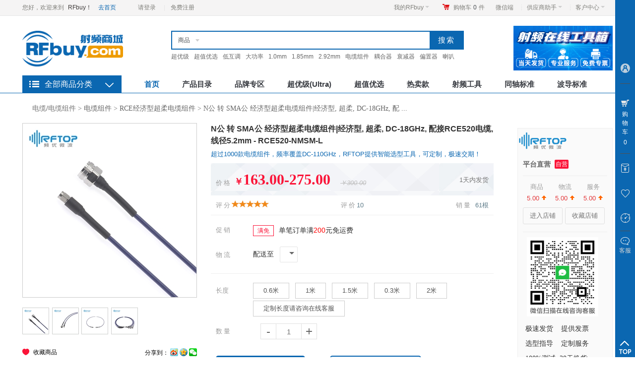

--- FILE ---
content_type: text/html
request_url: https://www.rfbuy.com/Product/Detail/1537
body_size: 21920
content:

<!DOCTYPE html>
<html xmlns:wb="http://open.weibo.com/wb">
<head>
    <meta charset="utf-8" />
    <meta name="renderer" content="webkit">
    <meta http-equiv="X-UA-Compatible" content="IE=Edge">
    <meta name="keywords" content="射频商城,微波商城,微波器件,射频器件,射频转接器,衰减器,射频负载,射频放大器,微波电缆组件,隔直器,波导同轴转换器,同轴电缆,微波天线,射频开关,功分器,滤波器,混频器,环行器,耦合器,移相器,限幅器,隔离器,力矩扳手" />
    <meta name="description" content="RFbuy射频商城（RFbuy.com）为微波、射频、毫米波元器件及工具一站式服务平台，高效选型、智能仓库、一件起发、当天发货、快速定制。ISO9001质量管理体系认证，产品出厂100%测试，入库每批次检测，专业射频技术团队提供完善的售前、售后服务。" />
    <meta name="viewport" content="width=device-width" />
    <meta property="wb:webmaster" content="13b21966c78f011e" />
    <meta property="Generator" content="3.4.6" />
    <script src="https://tjs.sjs.sinajs.cn/open/api/js/wb.js" type="text/javascript" charset="utf-8"></script>

    <title>N公 转 SMA公 经济型超柔电缆组件|经济型, 超柔, DC-18GHz, 配接RCE520电缆, 线径5.2mm - RCE520-NMSM-L</title>

    <link href="/Areas/Web/Content/common.css" rel="stylesheet" />
    
	<link href="/Areas/Web/Content/inner.css?v=20200907" rel="stylesheet" />
	<link href="/Areas/Web/Content/artdilog.css?v=20183030" rel="stylesheet" />
	


    <script src="/Scripts/jquery-3.5.1.min.js"></script>
    <script src="/Scripts/jquery-migrate-3.3.0.min.js"></script>
    <script src="/Scripts/base64.min.js"></script>
    <script src="/Areas/Web/Scripts/web.js?v=20183030"></script>
    <script src="/Scripts/CommonJS.js?v=20210813"></script>
    
	<script src="/Scripts/jquery.artDialog.js?v=20183030"></script>
	<script src="/Areas/Web/Scripts/artDialog.iframeTools.js?v=20183030"></script>
	
    <script src="/Areas/Web/Scripts/cloud-zoom.1.0.2.min.js"></script>
    
    <script src="/Scripts/jquery.himall.sku.js?v=20210621"></script>
    <script src="/Areas/Web/Scripts/ProductDetail.js?v=20210616"></script>
    <script src="/Areas/Web/Scripts/ProductComment.js?v=20200928"></script>
    <script src="/Areas/Web/Scripts/ProductConsultation.js?v=20183030"></script>
    <script src="/Scripts/Region.js?v=20183030"></script>
    <script src="/Scripts/jquery.himallDistrict.js"></script>
    <script src="/Scripts/jquery.fly.js"></script>
    <!--[if lte IE 10]>
    <script src="~/Scripts/requestAnimationFrame.js"></script>
    <![endif]-->
    <script src="https://tjs.sjs.sinajs.cn/open/api/js/wb.js" type="text/javascript" charset="utf-8"></script>


</head>
<body>
	<!--_HeadAndFoot start-->

<!--Header start-->
<script src="/Scripts/jquery.cookie.js?v=20183030"></script>
<script src="/Scripts/CommonJS.js?v=20210707"></script>
<script src="/Scripts/jQuery.mouseDelay.min.js"></script>
<script src="/Scripts/jquery.scrollLoading.min.js"></script>
<script src="/Scripts/jquery.nicescroll.min.js"></script>
<link href="/Areas/Web/Content/WebLoginPlug.css" rel="stylesheet" />
<link href="/Areas/Web/Content/WebAlertPlug.css" rel="stylesheet" />
<script src="/Areas/Web/Scripts/jQuery.Web.Alert.js"></script>
<script src="/Areas/Web/Scripts/jQuery.Web.Login.js"></script>
<script src="/Areas/Web/Scripts/jQuery.Web.BindMobile.js?v=20183030"></script>
<script src="/Scripts/jquery.artDialog.js"></script>
<script src="/Areas/Web/Scripts/artDialog.iframeTools.js"></script>
<script src="/Areas/Web/Scripts/head.js?v=20183030"></script>
<link href="/Areas/Web/Content/artdilog.css" rel="stylesheet" />
<script src="/Scripts/bootstrap.autocomplete.js"></script>

<style>
    /*分类颜色*/
    .categorys .mc { background-color: #0b67b1 ; }

    /*侧边栏*/
    .right-side-menu, .right-side-menu li span { background-color: #0b67b1 ; }
    .right-side-menu li span:before { border-left-color: #0b67b1 ; }

    /*辅色*/
    .nav-bar, .floor-hd h3, .floor-hd, .content .Limited-buy li .buy-it-now, .brand-attr ul.f-list li:hover, #plist.prebuy .list-h li:hover .lh-wrap, #plist.plist-n7 div.scale-img
     { border-color: #0b67b1 ; }
    .content .Limited-buy li .buy-it-now, #product-intro #name strong,.limited-home span.limi-img { color: #0b67b1 ; }
    .content .Limited-buy li .buy-it-now:after,.ltcatebox .ltcate .curr { background-color: #0b67b1 ; }

    /*主色*/
    .search-form .button, .categorys, .floor-nav li:hover, .floor-nav li.cur, .right-side-menu li:hover, .right-side-menu li.active, .right-side-menu li.side-cart em,
    .right-side-menu li .side-point a, a.css3-btn, #summary .himall-district li.cur a, #summary .himall-district li:hover a, .integra-coupon ul li p a,
    .integra-gift ul li .btn-buy, .integra-coupon ul li p a:hover,.slide .slide-controls .cur,.limited-home .inprogress-list li .tags,
    .limited-home .inprogress-list li:hover .p-price,#choose-btns .btn a,button.aui_state_highlight,#comment .percent dd div,.btn-goshop_in,
    .topic .topic-navbar,.topic-goods-Z .btn-buy:after,.topic-nav li.cur,.side-cart-c .side-bt input[type="button"],.cart-list-goods .s-num span,.right .tab .curr,#choose-btns #choose-btn-append span{ background-color: #0b67b1 ; }
    .right #product-detail .mt{border-bottom-color: #0b67b1;}
    .product-left .sp-form-item3 input{border-color: #0b67b1;background: #0b67b1;}
    .right #consult .consult-pub a{border-color: #0b67b1;color: #0b67b1;}


    .search-form, .choose .item a:hover, .choose .item a:active,.choose .selected a, .choose .selected a:visited, .district-hd span.cur,
    .district-hd,.limited-home .inprogress-list li:hover,#choose-btns #choose-btn-append a,.products-group .p-group-btn a,button.aui_state_highlight,.m3 .p-info s,
    .topic-goods-Z .btn-buy,#filter-limit .stock-search .text-stock-search,.nav li._banner.cur{ border-color: #0b67b1 ; }
    .right .tab .curr, .right .tab .curr a b, .address-choose.active:before { border-top-color: #0b67b1 ; }
    .choose .selected b,#choose-btns #choose-btn-append a,.products-group .p-group-btn a,.m3 .fore1 .p-info s,.integra-left ul li i,.topic-goods-Z .btn-buy
    {color: #0b67b1 ;}

    /*字体颜色*/
    a:hover, .red, .top .top-link a, .hot-search a.active, .nav li.cur a, .nav li:hover a, .categorys .item dd a:hover, .search-form ul li:hover, .floor-hd ul li.active,
    .footer-service dl a:hover, #refilter .item h3 a.curr, .crumb ul.select-value li a, .prop-attrs .v-fold .f-list a:hover, .prop-attrs .v-fold .f-list a.curr, .pagin .text i,
    .crumb .total-p strong, .right .tab .curr, #product-detail .tab .curr a, #comments-list .tab .curr a, #consult .tab .curr a, .choose #choose-result,
    .district-hd span.cur, .seller-link a, #tab-services a, .detail-correction a, .detail-list a, #summary a, .p-comm a,
    #id_comment_btn li.active a, .product-left a:hover,#filter-limit .order .curr a, #filter-limit .order .curr a:visited,.floor .content-right-tab li h3 a:hover,
    .content-left table a:hover,#comment .rate strong,.inte-user-info h3 span { color: #0b67b1 ; }
</style>



<!--_TopInfo start-->
<div class="top">
    <div class="warp cl">
        <span class="top-link">
            您好，欢迎来到 <em class="s-name">RFbuy！</em>
                <a href="/">去首页</a>
            
        </span>
        <ul class="login-regin" id="loginUser">
                <li class="L-line"> <a href="/Login">请登录</a></li>
                <li> <a href="/Register">免费注册</a></li>
        </ul>

        <ul class="quick_list">

            <li class="sitemap dropdown">
                <span class="outline"></span>
                <span class="blank"></span>
                <a href="/UserCenter/home">我的RFbuy<b></b></a>

                <div class="dropdown-menu">
                    <ol>
                        <li><a href="/UserOrder">已买到的商品</a></li>
                        <li><a href="/productConcern">我关注的商品</a></li>
                        <li><a href="/shopConcern">我关注的店铺</a></li>
                    </ol>
                </div>
            </li>
            <li><em class="shopping-cart"></em><a target="_blank" href="/cart/cart?returnUrl=%2fProduct%2fDetails%2f1537">购物车<em><span id="shopping-amount"></span></em>件</a></li>
            <li class="moblie-qrcode dropdown">

                <span class="outline"></span>
                <span class="blank"></span>
                <a href="javascript:void(0)">微信端</a>
                    <div class="dropdown-menu">
                        <img src="/Storage/Plat/Site/qrCode.png" width="90" height="90" />
                    </div>
            </li>
                        <li class="service dropdown">
                <span class="outline"></span>
                <span class="blank"></span>
                <a href="/SellerAdmin">供应商助手<b></b></a>

                <div class="dropdown-menu">
                    <ol>
                        <li><a href="/SellerAdmin">合作申请</a></li>
                        <li><a href="/SellerAdmin/order/management">已卖出商品</a></li>
                        <li><a href="/SellerAdmin/product/create">发布商品</a></li>
                        <li><a href="/SellerAdmin/product/management">管理商品</a></li>

                    </ol>
                </div>
            </li>




            <li class="service dropdown">
                <span class="outline"></span>
                <span class="blank"></span>
                <a href="javascript:void(0)">客户中心<b></b></a>

                <div class="dropdown-menu">
                    <ol>
                        <li><a href="/Article/Category">帮助中心</a></li>
                        
                        <li><a href="/OrderComplaint">投诉中心</a></li>
                    </ol>
                </div>
            </li>
        </ul>
    </div>
</div>
<script src="/Areas/Web/Scripts/topInfo.js?v=20183030"></script>
<!--_TopInfo end-->
<div class="header"><div class="search-bar cl"><div class="logo j_logo"><a href="/" target="_blank"><img src="/Storage/Plat/Site/logo.png?r=510" alt=""></a></div> <div name="headadrecommendproduct" updown="0" t-title="头部小广告" class="top-head-ad template-node template-nodel template-inited"><a href="/Search/SearchAd"><img src="/Storage/Plat/PageSettings/Template/1/202210181617116440090.jpg" data-url="/Storage/Plat/PageSettings/Template/1/202210181617116440090.jpg" width="200" height="90" class="lazyload"></a> <div class="template-cover"></div></div> <div name="search" updown="0" t-title="搜索设置" class="search template-node template-nodel template-inited"><div class="search-form cl"><ul><li>商品</li> <li>店铺</li></ul> <label>商品</label> <input type="text" id="searchBox" placeholder="" class="text"> <input type="button" id="searchBtn" value="搜索" class="button"></div> <div class="hot-search"><a onclick="location.href=encodeURI($(this).attr('url'))" url="/search/searchAd?keywords=超优级" keyword="超优级">超优级</a><a onclick="location.href=encodeURI($(this).attr('url'))" url="/search/searchAd?keywords=超值优选" keyword="超值优选">超值优选</a><a onclick="location.href=encodeURI($(this).attr('url'))" url="/search/searchAd?keywords=低互调" keyword="低互调">低互调</a><a onclick="location.href=encodeURI($(this).attr('url'))" url="/search/searchAd?keywords=大功率" keyword="大功率">大功率</a><a onclick="location.href=encodeURI($(this).attr('url'))" url="/search/searchAd?keywords=1.0mm" keyword="1.0mm">1.0mm</a><a onclick="location.href=encodeURI($(this).attr('url'))" url="/search/searchAd?keywords=1.85mm" keyword="1.85mm">1.85mm</a><a onclick="location.href=encodeURI($(this).attr('url'))" url="/search/searchAd?keywords=2.92mm" keyword="2.92mm">2.92mm</a><a onclick="location.href=encodeURI($(this).attr('url'))" url="/search/searchAd?keywords=电缆组件" keyword="电缆组件">电缆组件</a><a onclick="location.href=encodeURI($(this).attr('url'))" url="/search/searchAd?keywords=耦合器" keyword="耦合器">耦合器</a><a onclick="location.href=encodeURI($(this).attr('url'))" url="/search/searchAd?keywords=衰减器" keyword="衰减器">衰减器</a><a onclick="location.href=encodeURI($(this).attr('url'))" url="/search/searchAd?keywords=偏置器" keyword="偏置器">偏置器</a><a onclick="location.href=encodeURI($(this).attr('url'))" url="/search/searchAd?keywords=喇叭" keyword="喇叭">喇叭</a><a onclick="location.href=encodeURI($(this).attr('url'))" url="/search/searchAd?keywords=110GHz" keyword="110GHz">110GHz</a></div> <div class="template-cover"></div></div></div></div><div class="nav-bar"><div class="nav-content"><div class="categorys"><div class="cate-all"><a>全部商品分类</a><b></b></div> <div class="category"><div name="category" updown="0" t-title="商城分类设置" class="mc template-node template-nodel template-inited"><div class="item"><span><h3><i class="icon"><img src="/Storage/Plat/ImageAd/202102261326133773270.png"></i> <!----> <a href="/Search/SearchAd?cid=1" target="_blank">基础元件/通用IC</a></h3></span> <div class="category-details"><div class="subitem"><p><!----> <a href="/Search/SearchAd?cid=1" target="_blank">基础元件/通用IC</a></p> <dl class="first"><dt><a href="/Search/SearchAd?cid=2" target="_blank">基础元件</a></dt> <dd><em><a href="/Search/SearchAd?cid=6" target="_blank">电容</a></em></dd></dl></div> <div class="cate-right"><h5>推荐品牌</h5> <ul><li><a data-path="categories.0.brands.0" href="/Search/SearchAd?b_id=376" title="ADI" target="_blank" id="376" class="categorybrands need-refresh"><img src="/Storage/Plat/Brand/logo_376.png" data-url="/Storage/Plat/Brand/logo_376.png" alt="ADI" class="lazyload" style=""></a></li><li><a data-path="categories.0.brands.1" href="/Search/SearchAd?b_id=383" title="杭州泛利" target="_blank" id="383" class="categorybrands need-refresh"><img src="/Storage/Plat/Brand/logo_383.png" data-url="/Storage/Plat/Brand/logo_383.png" alt="杭州泛利" class="lazyload" style=""></a></li></ul></div></div></div><div class="item"><span><h3><i class="icon"><img src="/Storage/Plat/ImageAd/202102261329567119330.png"></i> <!----> <a href="/Search/SearchAd?cid=8" target="_blank">无线芯片/微波芯片</a></h3></span> <div class="category-details"><div class="subitem"><p><!----> <a href="/Search/SearchAd?cid=8" target="_blank">无线芯片/微波芯片</a></p> <dl class="first"><dt><a href="/Search/SearchAd?cid=356" target="_blank">RFIC/MMIC</a></dt> <dd><em><a href="/Search/SearchAd?cid=357" target="_blank">巴伦芯片</a></em></dd></dl></div> <div class="cate-right"><h5>推荐品牌</h5> <ul><li><a data-path="categories.1.brands.0" href="/Search/SearchAd?b_id=376" title="ADI" target="_blank" id="376" class="categorybrands need-refresh"><img src="/Storage/Plat/Brand/logo_376.png" data-url="/Storage/Plat/Brand/logo_376.png" alt="ADI" class="lazyload" style=""></a></li><li><a data-path="categories.1.brands.1" href="/Search/SearchAd?b_id=383" title="杭州泛利" target="_blank" id="383" class="categorybrands need-refresh"><img src="/Storage/Plat/Brand/logo_383.png" data-url="/Storage/Plat/Brand/logo_383.png" alt="杭州泛利" class="lazyload" style=""></a></li></ul></div></div></div><!----><div class="item"><span><h3><i class="icon"><img src="/Storage/Plat/ImageAd/202102272211383742240.png"></i> <!----> <a href="/Search/SearchAd?cid=17" target="_blank">连接器/转接器</a></h3></span> <div class="category-details"><div class="subitem"><p><!----> <a href="/Search/SearchAd?cid=17" target="_blank">连接器/转接器</a></p> <dl class="first"><dt><a href="/Search/SearchAd?cid=249" target="_blank">电缆连接器</a></dt> <dd><em><a href="/Search/SearchAd?cid=251" target="_blank">电缆连接器</a></em></dd></dl><dl class=""><dt><a href="/Search/SearchAd?cid=253" target="_blank">PCB连接器</a></dt> <dd><em><a href="/Search/SearchAd?cid=260" target="_blank">PCB垂直免焊连接器</a></em><em><a href="/Search/SearchAd?cid=261" target="_blank">PCB侧装焊接连接器</a></em><em><a href="/Search/SearchAd?cid=265" target="_blank">End Launch免焊</a></em><em><a href="/Search/SearchAd?cid=264" target="_blank">PCB端接免焊连接器</a></em><em><a href="/Search/SearchAd?cid=262" target="_blank">PCB插孔焊接连接器</a></em><em><a href="/Search/SearchAd?cid=263" target="_blank">PCB表贴焊接连接器</a></em></dd></dl><dl class=""><dt><a href="/Search/SearchAd?cid=254" target="_blank">面板式连接器</a></dt> <dd><em><a href="/Search/SearchAd?cid=255" target="_blank">可拆卸连接器</a></em><em><a href="/Search/SearchAd?cid=256" target="_blank">直连穿墙连接器</a></em><em><a href="/Search/SearchAd?cid=257" target="_blank">介质穿墙连接器</a></em><em><a href="/Search/SearchAd?cid=258" target="_blank">金属穿墙连接器</a></em><em><a href="/Search/SearchAd?cid=259" target="_blank">空气线穿墙连接器</a></em></dd></dl><dl class=""><dt><a href="/Search/SearchAd?cid=18" target="_blank">射频转接器</a></dt> <dd><em><a href="/Search/SearchAd?cid=19" target="_blank">1.0mm 转接器</a></em><em><a href="/Search/SearchAd?cid=169" target="_blank">1.85mm 转接器</a></em><em><a href="/Search/SearchAd?cid=170" target="_blank">2.4mm 转接器</a></em><em><a href="/Search/SearchAd?cid=171" target="_blank">2.92mm 转接器</a></em><em><a href="/Search/SearchAd?cid=172" target="_blank">3.5mm 转接器</a></em><em><a href="/Search/SearchAd?cid=238" target="_blank">4.3-10 转接器</a></em><em><a href="/Search/SearchAd?cid=239" target="_blank">4.1-9.5 转接器</a></em><em><a href="/Search/SearchAd?cid=173" target="_blank">APC-7 转接器</a></em><em><a href="/Search/SearchAd?cid=227" target="_blank">BMA 转接器</a></em><em><a href="/Search/SearchAd?cid=175" target="_blank">BNC 转接器</a></em><em><a href="/Search/SearchAd?cid=174" target="_blank">L29 转接器</a></em><em><a href="/Search/SearchAd?cid=245" target="_blank">F 转接器</a></em><em><a href="/Search/SearchAd?cid=181" target="_blank">SMA 转接器</a></em><em><a href="/Search/SearchAd?cid=182" target="_blank">SMB 转接器</a></em><em><a href="/Search/SearchAd?cid=183" target="_blank">SMP 转接器</a></em><em><a href="/Search/SearchAd?cid=184" target="_blank">SSMA 转接器</a></em><em><a href="/Search/SearchAd?cid=178" target="_blank">N 转接器</a></em><em><a href="/Search/SearchAd?cid=185" target="_blank">SSMB 转接器</a></em><em><a href="/Search/SearchAd?cid=186" target="_blank">SSMP 转接器</a></em><em><a href="/Search/SearchAd?cid=237" target="_blank">SC 转接器</a></em><em><a href="/Search/SearchAd?cid=226" target="_blank">TNCA 转接器</a></em><em><a href="/Search/SearchAd?cid=229" target="_blank">NMD 转接器</a></em><em><a href="/Search/SearchAd?cid=235" target="_blank">低互调转接器</a></em><em><a href="/Search/SearchAd?cid=244" target="_blank">阻抗转换器</a></em><em><a href="/Search/SearchAd?cid=270" target="_blank">SBMA 转接器</a></em><em><a href="/Search/SearchAd?cid=282" target="_blank">HN 转接器</a></em><em><a href="/Search/SearchAd?cid=293" target="_blank">NEX10 转接器</a></em><em><a href="/Search/SearchAd?cid=294" target="_blank">M 转接器</a></em><em><a href="/Search/SearchAd?cid=305" target="_blank">MMCX 转接器</a></em><em><a href="/Search/SearchAd?cid=306" target="_blank">SSMC 转接器</a></em><em><a href="/Search/SearchAd?cid=307" target="_blank">RP-TNC 转接器</a></em><em><a href="/Search/SearchAd?cid=308" target="_blank">RP-SMA 转接器</a></em></dd></dl></div> <div class="cate-right"><h5>推荐品牌</h5> <ul><li><a data-path="categories.3.brands.0" href="/Search/SearchAd?b_id=368" title="RFTOP（频优微波）" target="_blank" id="368" class="categorybrands need-refresh"><img src="/Storage/Plat/Brand/logo_368.png" data-url="/Storage/Plat/Brand/logo_368.png" alt="RFTOP（频优微波）" class="lazyload" style=""></a></li><li><a data-path="categories.3.brands.1" href="/Search/SearchAd?b_id=373" title="捷智通电缆" target="_blank" id="373" class="categorybrands need-refresh"><img src="/Storage/Plat/Brand/logo_373.jpg" data-url="/Storage/Plat/Brand/logo_373.jpg" alt="捷智通电缆" class="lazyload" style=""></a></li><li><a data-path="categories.3.brands.2" href="/Search/SearchAd?b_id=377" title="Ceyear（思仪）" target="_blank" id="377" class="categorybrands need-refresh"><img src="/Storage/Plat/Brand/logo_377.png" data-url="/Storage/Plat/Brand/logo_377.png" alt="Ceyear（思仪）" class="lazyload" style=""></a></li><li><a data-path="categories.3.brands.3" href="/Search/SearchAd?b_id=379" title="Keysight（是德科技）" target="_blank" id="379" class="categorybrands need-refresh"><img src="/Storage/Plat/Brand/logo_379.png" data-url="/Storage/Plat/Brand/logo_379.png" alt="Keysight（是德科技）" class="lazyload" style=""></a></li><li><a data-path="categories.3.brands.4" href="/Search/SearchAd?b_id=382" title="Gore（戈尔）" target="_blank" id="382" class="categorybrands need-refresh"><img src="/Storage/Plat/Brand/logo_382.png" data-url="/Storage/Plat/Brand/logo_382.png" alt="Gore（戈尔）" class="lazyload" style=""></a></li></ul></div></div></div><div class="item"><span><h3><i class="icon"><img src="/Storage/Plat/ImageAd/202102262346513494920.png"></i> <!----> <a href="/Search/SearchAd?cid=20" target="_blank">电缆/电缆组件</a></h3></span> <div class="category-details"><div class="subitem"><p><!----> <a href="/Search/SearchAd?cid=20" target="_blank">电缆/电缆组件</a></p> <dl class="first"><dt><a href="/Search/SearchAd?cid=21" target="_blank">同轴电缆</a></dt> <dd><em><a href="/Search/SearchAd?cid=342" target="_blank">RCT高性能测试同轴电缆</a></em><em><a href="/Search/SearchAd?cid=343" target="_blank">RCP铠装系列同轴电缆</a></em><em><a href="/Search/SearchAd?cid=344" target="_blank">RCV矢网专用同轴电缆</a></em><em><a href="/Search/SearchAd?cid=228" target="_blank">RCA超低损稳相同轴电缆</a></em><em><a href="/Search/SearchAd?cid=345" target="_blank">RCB大功率稳相同轴电缆</a></em><em><a href="/Search/SearchAd?cid=346" target="_blank">RCE经济型超柔同轴电缆</a></em><em><a href="/Search/SearchAd?cid=347" target="_blank">RCG军标系列同轴电缆</a></em><em><a href="/Search/SearchAd?cid=348" target="_blank">RCC超柔稳相同轴电缆</a></em><em><a href="/Search/SearchAd?cid=349" target="_blank">RCD高强稳相同轴电缆</a></em><em><a href="/Search/SearchAd?cid=350" target="_blank">RCH温度稳相同轴电缆</a></em><em><a href="/Search/SearchAd?cid=351" target="_blank">RCM经济型低损同轴电缆</a></em><em><a href="/Search/SearchAd?cid=352" target="_blank">RCF经济型稳相同轴电缆</a></em><em><a href="/Search/SearchAd?cid=22" target="_blank">RCS半钢系列同轴电缆</a></em></dd></dl><dl class=""><dt><a href="/Search/SearchAd?cid=167" target="_blank">电缆组件</a></dt> <dd><em><a href="/Search/SearchAd?cid=336" target="_blank">RCP铠装系列电缆组件</a></em><em><a href="/Search/SearchAd?cid=353" target="_blank">RCV矢网专用电缆组件</a></em><em><a href="/Search/SearchAd?cid=236" target="_blank">RCT高性能测试电缆组件</a></em><em><a href="/Search/SearchAd?cid=168" target="_blank">RCA超低损稳相电缆组件</a></em><em><a href="/Search/SearchAd?cid=339" target="_blank">RCB大功率稳相电缆组件</a></em><em><a href="/Search/SearchAd?cid=337" target="_blank">RCC超柔稳相电缆组件</a></em><em><a href="/Search/SearchAd?cid=223" target="_blank">RCE经济型超柔电缆组件</a></em><em><a href="/Search/SearchAd?cid=338" target="_blank">RCG军标系列电缆组件</a></em><em><a href="/Search/SearchAd?cid=340" target="_blank">RCQ柔性互联电缆组件</a></em><em><a href="/Search/SearchAd?cid=341" target="_blank">RCS半钢系列电缆组件</a></em><em><a href="/Search/SearchAd?cid=355" target="_blank">RCR半柔系列电缆组件</a></em><em><a href="/Search/SearchAd?cid=361" target="_blank">RCM经济型低损电缆组件</a></em></dd></dl></div> <div class="cate-right"><h5>推荐品牌</h5> <ul><li><a data-path="categories.4.brands.0" href="/Search/SearchAd?b_id=368" title="RFTOP（频优微波）" target="_blank" id="368" class="categorybrands need-refresh"><img src="/Storage/Plat/Brand/logo_368.png" data-url="/Storage/Plat/Brand/logo_368.png" alt="RFTOP（频优微波）" class="lazyload" style=""></a></li><li><a data-path="categories.4.brands.1" href="/Search/SearchAd?b_id=373" title="捷智通电缆" target="_blank" id="373" class="categorybrands need-refresh"><img src="/Storage/Plat/Brand/logo_373.jpg" data-url="/Storage/Plat/Brand/logo_373.jpg" alt="捷智通电缆" class="lazyload" style=""></a></li><li><a data-path="categories.4.brands.2" href="/Search/SearchAd?b_id=377" title="Ceyear（思仪）" target="_blank" id="377" class="categorybrands need-refresh"><img src="/Storage/Plat/Brand/logo_377.png" data-url="/Storage/Plat/Brand/logo_377.png" alt="Ceyear（思仪）" class="lazyload" style=""></a></li><li><a data-path="categories.4.brands.3" href="/Search/SearchAd?b_id=379" title="Keysight（是德科技）" target="_blank" id="379" class="categorybrands need-refresh"><img src="/Storage/Plat/Brand/logo_379.png" data-url="/Storage/Plat/Brand/logo_379.png" alt="Keysight（是德科技）" class="lazyload" style=""></a></li><li><a data-path="categories.4.brands.4" href="/Search/SearchAd?b_id=382" title="Gore（戈尔）" target="_blank" id="382" class="categorybrands need-refresh"><img src="/Storage/Plat/Brand/logo_382.png" data-url="/Storage/Plat/Brand/logo_382.png" alt="Gore（戈尔）" class="lazyload" style=""></a></li></ul></div></div></div><div class="item"><span><h3><i class="icon"><img src="/Storage/Plat/ImageAd/202102272204128859880.png"></i> <!----> <a href="/Search/SearchAd?cid=24" target="_blank">微波器件/部件</a></h3></span> <div class="category-details"><div class="subitem"><p><!----> <a href="/Search/SearchAd?cid=24" target="_blank">微波器件/部件</a></p> <dl class="first"><dt><a href="/Search/SearchAd?cid=46" target="_blank">衰减器</a></dt> <dd><em><a href="/Search/SearchAd?cid=51" target="_blank">1.85mm 衰减器</a></em><em><a href="/Search/SearchAd?cid=208" target="_blank">2.4mm 衰减器</a></em><em><a href="/Search/SearchAd?cid=209" target="_blank">2.92mm 衰减器</a></em><em><a href="/Search/SearchAd?cid=250" target="_blank">3.5mm 衰减器</a></em><em><a href="/Search/SearchAd?cid=210" target="_blank">4.3-10 衰减器</a></em><em><a href="/Search/SearchAd?cid=211" target="_blank">BNC 衰减器</a></em><em><a href="/Search/SearchAd?cid=212" target="_blank">L29 衰减器</a></em><em><a href="/Search/SearchAd?cid=213" target="_blank">N 衰减器</a></em><em><a href="/Search/SearchAd?cid=214" target="_blank">QMA 衰减器</a></em><em><a href="/Search/SearchAd?cid=215" target="_blank">SMA 衰减器</a></em><em><a href="/Search/SearchAd?cid=216" target="_blank">TNC 衰减器</a></em><em><a href="/Search/SearchAd?cid=52" target="_blank">按键可调衰减器</a></em><em><a href="/Search/SearchAd?cid=246" target="_blank">数控衰减器</a></em><em><a href="/Search/SearchAd?cid=247" target="_blank">压控衰减器</a></em><em><a href="/Search/SearchAd?cid=267" target="_blank">SMP 衰减器</a></em><em><a href="/Search/SearchAd?cid=268" target="_blank">SSMA 衰减器</a></em><em><a href="/Search/SearchAd?cid=269" target="_blank">1.0mm 衰减器</a></em><em><a href="/Search/SearchAd?cid=286" target="_blank">旋转可调衰减器</a></em><em><a href="/Search/SearchAd?cid=287" target="_blank">内置式衰减器</a></em><em><a href="/Search/SearchAd?cid=302" target="_blank">SSMP 衰减器</a></em></dd></dl><dl class=""><dt><a href="/Search/SearchAd?cid=192" target="_blank">负载</a></dt> <dd><em><a href="/Search/SearchAd?cid=193" target="_blank">SMA 同轴负载</a></em><em><a href="/Search/SearchAd?cid=194" target="_blank">N 同轴负载</a></em><em><a href="/Search/SearchAd?cid=195" target="_blank">TNC 同轴负载</a></em><em><a href="/Search/SearchAd?cid=196" target="_blank">BNC 同轴负载</a></em><em><a href="/Search/SearchAd?cid=197" target="_blank">QMA 同轴负载</a></em><em><a href="/Search/SearchAd?cid=198" target="_blank">QN 同轴负载</a></em><em><a href="/Search/SearchAd?cid=199" target="_blank">1.85mm 同轴负载</a></em><em><a href="/Search/SearchAd?cid=200" target="_blank">2.4mm 同轴负载</a></em><em><a href="/Search/SearchAd?cid=201" target="_blank">2.92mm 同轴负载</a></em><em><a href="/Search/SearchAd?cid=202" target="_blank">3.5mm 同轴负载</a></em><em><a href="/Search/SearchAd?cid=203" target="_blank">4.3-10 同轴负载</a></em><em><a href="/Search/SearchAd?cid=204" target="_blank">L29 同轴负载</a></em><em><a href="/Search/SearchAd?cid=205" target="_blank">SSMA 同轴负载</a></em><em><a href="/Search/SearchAd?cid=206" target="_blank">SMP 同轴负载</a></em><em><a href="/Search/SearchAd?cid=207" target="_blank">SSMP 同轴负载</a></em><em><a href="/Search/SearchAd?cid=234" target="_blank">1.0mm 同轴负载</a></em><em><a href="/Search/SearchAd?cid=271" target="_blank">BMA 同轴负载</a></em><em><a href="/Search/SearchAd?cid=273" target="_blank">低互调负载</a></em><em><a href="/Search/SearchAd?cid=289" target="_blank">内置式负载</a></em><em><a href="/Search/SearchAd?cid=304" target="_blank">QSMA 同轴负载</a></em></dd></dl><dl class=""><dt><a href="/Search/SearchAd?cid=217" target="_blank">隔直器/偏置器</a></dt> <dd><em><a href="/Search/SearchAd?cid=222" target="_blank">隔直器</a></em><em><a href="/Search/SearchAd?cid=243" target="_blank">偏置器</a></em></dd></dl><dl class=""><dt><a href="/Search/SearchAd?cid=230" target="_blank">功分器/合路器</a></dt> <dd><em><a href="/Search/SearchAd?cid=231" target="_blank">电阻式功分器</a></em><em><a href="/Search/SearchAd?cid=233" target="_blank">微带式功分器</a></em><em><a href="/Search/SearchAd?cid=292" target="_blank">合路器</a></em></dd></dl><dl class=""><dt><a href="/Search/SearchAd?cid=295" target="_blank">耦合器/电桥/巴伦</a></dt> <dd><em><a href="/Search/SearchAd?cid=296" target="_blank">定向耦合器</a></em><em><a href="/Search/SearchAd?cid=321" target="_blank">巴伦</a></em></dd></dl></div> <div class="cate-right"><h5>推荐品牌</h5> <ul><li><a data-path="categories.5.brands.0" href="/Search/SearchAd?b_id=368" title="RFTOP（频优微波）" target="_blank" id="368" class="categorybrands need-refresh"><img src="/Storage/Plat/Brand/logo_368.png" data-url="/Storage/Plat/Brand/logo_368.png" alt="RFTOP（频优微波）" class="lazyload" style=""></a></li><li><a data-path="categories.5.brands.1" href="/Search/SearchAd?b_id=373" title="捷智通电缆" target="_blank" id="373" class="categorybrands need-refresh"><img src="/Storage/Plat/Brand/logo_373.jpg" data-url="/Storage/Plat/Brand/logo_373.jpg" alt="捷智通电缆" class="lazyload" style=""></a></li><li><a data-path="categories.5.brands.2" href="/Search/SearchAd?b_id=377" title="Ceyear（思仪）" target="_blank" id="377" class="categorybrands need-refresh"><img src="/Storage/Plat/Brand/logo_377.png" data-url="/Storage/Plat/Brand/logo_377.png" alt="Ceyear（思仪）" class="lazyload" style=""></a></li><li><a data-path="categories.5.brands.3" href="/Search/SearchAd?b_id=379" title="Keysight（是德科技）" target="_blank" id="379" class="categorybrands need-refresh"><img src="/Storage/Plat/Brand/logo_379.png" data-url="/Storage/Plat/Brand/logo_379.png" alt="Keysight（是德科技）" class="lazyload" style=""></a></li><li><a data-path="categories.5.brands.4" href="/Search/SearchAd?b_id=382" title="Gore（戈尔）" target="_blank" id="382" class="categorybrands need-refresh"><img src="/Storage/Plat/Brand/logo_382.png" data-url="/Storage/Plat/Brand/logo_382.png" alt="Gore（戈尔）" class="lazyload" style=""></a></li></ul></div></div></div><div class="item"><span><h3><i class="icon"><img src="/Storage/Plat/ImageAd/202102262351316641240.png"></i> <!----> <a href="/Search/SearchAd?cid=25" target="_blank">毫米波/THz器件</a></h3></span> <div class="category-details"><div class="subitem"><p><!----> <a href="/Search/SearchAd?cid=25" target="_blank">毫米波/THz器件</a></p> <dl class="first"><dt><a href="/Search/SearchAd?cid=26" target="_blank">毫米波器件</a></dt> <dd><em><a href="/Search/SearchAd?cid=28" target="_blank">毫米波转接器</a></em><em><a href="/Search/SearchAd?cid=29" target="_blank">毫米波隔直器</a></em><em><a href="/Search/SearchAd?cid=30" target="_blank">毫米波同轴波导转换器</a></em><em><a href="/Search/SearchAd?cid=224" target="_blank">毫米波负载（终端）</a></em><em><a href="/Search/SearchAd?cid=225" target="_blank">毫米波衰减器</a></em><em><a href="/Search/SearchAd?cid=232" target="_blank">毫米波功分器/合路器</a></em><em><a href="/Search/SearchAd?cid=266" target="_blank">毫米波连接器</a></em><em><a href="/Search/SearchAd?cid=275" target="_blank">毫米波偏置器</a></em><em><a href="/Search/SearchAd?cid=299" target="_blank">毫米波耦合器/电桥/巴伦</a></em><em><a href="/Search/SearchAd?cid=303" target="_blank">毫米波天线</a></em><em><a href="/Search/SearchAd?cid=311" target="_blank">毫米波连接波导</a></em></dd></dl></div> <div class="cate-right"><h5>推荐品牌</h5> <ul><li><a data-path="categories.6.brands.0" href="/Search/SearchAd?b_id=368" title="RFTOP（频优微波）" target="_blank" id="368" class="categorybrands need-refresh"><img src="/Storage/Plat/Brand/logo_368.png" data-url="/Storage/Plat/Brand/logo_368.png" alt="RFTOP（频优微波）" class="lazyload" style=""></a></li><li><a data-path="categories.6.brands.1" href="/Search/SearchAd?b_id=373" title="捷智通电缆" target="_blank" id="373" class="categorybrands need-refresh"><img src="/Storage/Plat/Brand/logo_373.jpg" data-url="/Storage/Plat/Brand/logo_373.jpg" alt="捷智通电缆" class="lazyload" style=""></a></li><li><a data-path="categories.6.brands.2" href="/Search/SearchAd?b_id=377" title="Ceyear（思仪）" target="_blank" id="377" class="categorybrands need-refresh"><img src="/Storage/Plat/Brand/logo_377.png" data-url="/Storage/Plat/Brand/logo_377.png" alt="Ceyear（思仪）" class="lazyload" style=""></a></li><li><a data-path="categories.6.brands.3" href="/Search/SearchAd?b_id=379" title="Keysight（是德科技）" target="_blank" id="379" class="categorybrands need-refresh"><img src="/Storage/Plat/Brand/logo_379.png" data-url="/Storage/Plat/Brand/logo_379.png" alt="Keysight（是德科技）" class="lazyload" style=""></a></li><li><a data-path="categories.6.brands.4" href="/Search/SearchAd?b_id=382" title="Gore（戈尔）" target="_blank" id="382" class="categorybrands need-refresh"><img src="/Storage/Plat/Brand/logo_382.png" data-url="/Storage/Plat/Brand/logo_382.png" alt="Gore（戈尔）" class="lazyload" style=""></a></li></ul></div></div></div><div class="item"><span><h3><i class="icon"><img src="/Storage/Plat/ImageAd/202102272231306118260.png"></i> <!----> <a href="/Search/SearchAd?cid=39" target="_blank">波导器件/波同转换</a></h3></span> <div class="category-details"><div class="subitem"><p><!----> <a href="/Search/SearchAd?cid=39" target="_blank">波导器件/波同转换</a></p> <dl class="first"><dt><a href="/Search/SearchAd?cid=68" target="_blank">连接波导</a></dt> <dd><em><a href="/Search/SearchAd?cid=276" target="_blank">直波导</a></em><em><a href="/Search/SearchAd?cid=312" target="_blank">过渡波导</a></em><em><a href="/Search/SearchAd?cid=313" target="_blank">弯波导</a></em><em><a href="/Search/SearchAd?cid=314" target="_blank">扭波导</a></em><em><a href="/Search/SearchAd?cid=315" target="_blank">软波导</a></em><em><a href="/Search/SearchAd?cid=316" target="_blank">波导旋转关节</a></em><em><a href="/Search/SearchAd?cid=317" target="_blank">1/4波定长块</a></em><em><a href="/Search/SearchAd?cid=318" target="_blank">法兰片</a></em><em><a href="/Search/SearchAd?cid=319" target="_blank">短路块</a></em><em><a href="/Search/SearchAd?cid=320" target="_blank">压力窗（透波窗）</a></em></dd></dl><dl class=""><dt><a href="/Search/SearchAd?cid=69" target="_blank">波同转换</a></dt> <dd><em><a href="/Search/SearchAd?cid=161" target="_blank">波导同轴转换器</a></em><em><a href="/Search/SearchAd?cid=240" target="_blank">双脊波导同轴转换器</a></em></dd></dl><dl class=""><dt><a href="/Search/SearchAd?cid=70" target="_blank">波导负载</a></dt> <dd><em><a href="/Search/SearchAd?cid=81" target="_blank">波导短负载</a></em><em><a href="/Search/SearchAd?cid=272" target="_blank">波导匹配负载</a></em><em><a href="/Search/SearchAd?cid=274" target="_blank">波导负载</a></em></dd></dl><dl class=""><dt><a href="/Search/SearchAd?cid=283" target="_blank">波导衰减器</a></dt> <dd><em><a href="/Search/SearchAd?cid=284" target="_blank">波导固定衰减器</a></em></dd></dl><dl class=""><dt><a href="/Search/SearchAd?cid=290" target="_blank">波导功分器/合路器</a></dt> <dd><em><a href="/Search/SearchAd?cid=291" target="_blank">波导功分器</a></em></dd></dl><dl class=""><dt><a href="/Search/SearchAd?cid=300" target="_blank">波导耦合器/电桥/巴伦</a></dt> <dd><em><a href="/Search/SearchAd?cid=301" target="_blank">波导定向耦合器</a></em></dd></dl></div> <div class="cate-right"><h5>推荐品牌</h5> <ul><li><a data-path="categories.7.brands.0" href="/Search/SearchAd?b_id=368" title="RFTOP（频优微波）" target="_blank" id="368" class="categorybrands need-refresh"><img src="/Storage/Plat/Brand/logo_368.png" data-url="/Storage/Plat/Brand/logo_368.png" alt="RFTOP（频优微波）" class="lazyload" style=""></a></li><li><a data-path="categories.7.brands.1" href="/Search/SearchAd?b_id=373" title="捷智通电缆" target="_blank" id="373" class="categorybrands need-refresh"><img src="/Storage/Plat/Brand/logo_373.jpg" data-url="/Storage/Plat/Brand/logo_373.jpg" alt="捷智通电缆" class="lazyload" style=""></a></li><li><a data-path="categories.7.brands.2" href="/Search/SearchAd?b_id=377" title="Ceyear（思仪）" target="_blank" id="377" class="categorybrands need-refresh"><img src="/Storage/Plat/Brand/logo_377.png" data-url="/Storage/Plat/Brand/logo_377.png" alt="Ceyear（思仪）" class="lazyload" style=""></a></li><li><a data-path="categories.7.brands.3" href="/Search/SearchAd?b_id=379" title="Keysight（是德科技）" target="_blank" id="379" class="categorybrands need-refresh"><img src="/Storage/Plat/Brand/logo_379.png" data-url="/Storage/Plat/Brand/logo_379.png" alt="Keysight（是德科技）" class="lazyload" style=""></a></li><li><a data-path="categories.7.brands.4" href="/Search/SearchAd?b_id=382" title="Gore（戈尔）" target="_blank" id="382" class="categorybrands need-refresh"><img src="/Storage/Plat/Brand/logo_382.png" data-url="/Storage/Plat/Brand/logo_382.png" alt="Gore（戈尔）" class="lazyload" style=""></a></li></ul></div></div></div><div class="item"><span><h3><i class="icon"><img src="/Storage/Plat/ImageAd/202102272235535945640.png"></i> <!----> <a href="/Search/SearchAd?cid=40" target="_blank">射频天线/波导天线</a></h3></span> <div class="category-details"><div class="subitem"><p><!----> <a href="/Search/SearchAd?cid=40" target="_blank">射频天线/波导天线</a></p> <dl class="first"><dt><a href="/Search/SearchAd?cid=89" target="_blank">终端天线</a></dt> <dd><em><a href="/Search/SearchAd?cid=93" target="_blank">WiFi天线</a></em><em><a href="/Search/SearchAd?cid=94" target="_blank">GPS天线</a></em></dd></dl><dl class=""><dt><a href="/Search/SearchAd?cid=309" target="_blank">波导天线</a></dt> <dd><em><a href="/Search/SearchAd?cid=310" target="_blank">标准增益喇叭天线</a></em></dd></dl></div> <div class="cate-right"><h5>推荐品牌</h5> <ul><li><a data-path="categories.8.brands.0" href="/Search/SearchAd?b_id=368" title="RFTOP（频优微波）" target="_blank" id="368" class="categorybrands need-refresh"><img src="/Storage/Plat/Brand/logo_368.png" data-url="/Storage/Plat/Brand/logo_368.png" alt="RFTOP（频优微波）" class="lazyload" style=""></a></li><li><a data-path="categories.8.brands.1" href="/Search/SearchAd?b_id=373" title="捷智通电缆" target="_blank" id="373" class="categorybrands need-refresh"><img src="/Storage/Plat/Brand/logo_373.jpg" data-url="/Storage/Plat/Brand/logo_373.jpg" alt="捷智通电缆" class="lazyload" style=""></a></li><li><a data-path="categories.8.brands.2" href="/Search/SearchAd?b_id=377" title="Ceyear（思仪）" target="_blank" id="377" class="categorybrands need-refresh"><img src="/Storage/Plat/Brand/logo_377.png" data-url="/Storage/Plat/Brand/logo_377.png" alt="Ceyear（思仪）" class="lazyload" style=""></a></li><li><a data-path="categories.8.brands.3" href="/Search/SearchAd?b_id=379" title="Keysight（是德科技）" target="_blank" id="379" class="categorybrands need-refresh"><img src="/Storage/Plat/Brand/logo_379.png" data-url="/Storage/Plat/Brand/logo_379.png" alt="Keysight（是德科技）" class="lazyload" style=""></a></li><li><a data-path="categories.8.brands.4" href="/Search/SearchAd?b_id=382" title="Gore（戈尔）" target="_blank" id="382" class="categorybrands need-refresh"><img src="/Storage/Plat/Brand/logo_382.png" data-url="/Storage/Plat/Brand/logo_382.png" alt="Gore（戈尔）" class="lazyload" style=""></a></li></ul></div></div></div><!----><div class="item"><span><h3><i class="icon"><img src="/Storage/Plat/ImageAd/202102262347331611400.png"></i> <!----> <a href="/Search/SearchAd?cid=42" target="_blank">测试与测量</a></h3></span> <div class="category-details"><div class="subitem"><p><!----> <a href="/Search/SearchAd?cid=42" target="_blank">测试与测量</a></p> <dl class="first"><dt><a href="/Search/SearchAd?cid=126" target="_blank">基础仪器</a></dt> <dd><em><a href="/Search/SearchAd?cid=128" target="_blank">示波器</a></em><em><a href="/Search/SearchAd?cid=129" target="_blank">万用表</a></em></dd></dl><dl class=""><dt><a href="/Search/SearchAd?cid=127" target="_blank">射频仪器</a></dt> <dd><em><a href="/Search/SearchAd?cid=130" target="_blank">频谱仪</a></em><em><a href="/Search/SearchAd?cid=131" target="_blank">网络分析仪</a></em><em><a href="/Search/SearchAd?cid=277" target="_blank">校准件</a></em></dd></dl></div> <div class="cate-right"><h5>推荐品牌</h5> <ul><li><a data-path="categories.10.brands.0" href="/Search/SearchAd?b_id=368" title="RFTOP（频优微波）" target="_blank" id="368" class="categorybrands need-refresh"><img src="/Storage/Plat/Brand/logo_368.png" data-url="/Storage/Plat/Brand/logo_368.png" alt="RFTOP（频优微波）" class="lazyload" style=""></a></li><li><a data-path="categories.10.brands.1" href="/Search/SearchAd?b_id=371" title="朗普达" target="_blank" id="371" class="categorybrands need-refresh"><img src="/Storage/Plat/Brand/logo_371.png" data-url="/Storage/Plat/Brand/logo_371.png" alt="朗普达" class="lazyload" style=""></a></li><li><a data-path="categories.10.brands.2" href="/Search/SearchAd?b_id=372" title="创远仪器" target="_blank" id="372" class="categorybrands need-refresh"><img src="/Storage/Plat/Brand/logo_372.jpg" data-url="/Storage/Plat/Brand/logo_372.jpg" alt="创远仪器" class="lazyload" style=""></a></li><li><a data-path="categories.10.brands.3" href="/Search/SearchAd?b_id=374" title="普源精电（RIGOL）" target="_blank" id="374" class="categorybrands need-refresh"><img src="/Storage/Plat/Brand/logo_374.png" data-url="/Storage/Plat/Brand/logo_374.png" alt="普源精电（RIGOL）" class="lazyload" style=""></a></li><li><a data-path="categories.10.brands.4" href="/Search/SearchAd?b_id=375" title="鼎阳科技（Siglent）" target="_blank" id="375" class="categorybrands need-refresh"><img src="/Storage/Plat/Brand/logo_375.png" data-url="/Storage/Plat/Brand/logo_375.png" alt="鼎阳科技（Siglent）" class="lazyload" style=""></a></li><li><a data-path="categories.10.brands.5" href="/Search/SearchAd?b_id=377" title="Ceyear（思仪）" target="_blank" id="377" class="categorybrands need-refresh"><img src="/Storage/Plat/Brand/logo_377.png" data-url="/Storage/Plat/Brand/logo_377.png" alt="Ceyear（思仪）" class="lazyload" style=""></a></li><li><a data-path="categories.10.brands.6" href="/Search/SearchAd?b_id=379" title="Keysight（是德科技）" target="_blank" id="379" class="categorybrands need-refresh"><img src="/Storage/Plat/Brand/logo_379.png" data-url="/Storage/Plat/Brand/logo_379.png" alt="Keysight（是德科技）" class="lazyload" style=""></a></li><li><a data-path="categories.10.brands.7" href="/Search/SearchAd?b_id=380" title="Tektronix（泰克）" target="_blank" id="380" class="categorybrands need-refresh"><img src="/Storage/Plat/Brand/logo_380.png" data-url="/Storage/Plat/Brand/logo_380.png" alt="Tektronix（泰克）" class="lazyload" style=""></a></li></ul></div></div></div><div class="item"><span><h3><i class="icon"><img src="/Storage/Plat/ImageAd/202102272205332962530.png"></i> <!----> <a href="/Search/SearchAd?cid=43" target="_blank">高频PCB/暗室材料</a></h3></span> <div class="category-details"><div class="subitem"><p><!----> <a href="/Search/SearchAd?cid=43" target="_blank">高频PCB/暗室材料</a></p> <dl class="first"><dt><a href="/Search/SearchAd?cid=162" target="_blank">高频PCB板材</a></dt> <dd><em><a href="/Search/SearchAd?cid=163" target="_blank">覆铜板</a></em></dd></dl><dl class=""><dt><a href="/Search/SearchAd?cid=164" target="_blank">暗室材料</a></dt> <dd><em><a href="/Search/SearchAd?cid=165" target="_blank">吸波材料</a></em><em><a href="/Search/SearchAd?cid=166" target="_blank">屏蔽材料</a></em></dd></dl></div> <div class="cate-right"><h5>推荐品牌</h5> <ul><li><a data-path="categories.11.brands.0" href="/Search/SearchAd?b_id=368" title="RFTOP（频优微波）" target="_blank" id="368" class="categorybrands need-refresh"><img src="/Storage/Plat/Brand/logo_368.png" data-url="/Storage/Plat/Brand/logo_368.png" alt="RFTOP（频优微波）" class="lazyload" style=""></a></li><li><a data-path="categories.11.brands.1" href="/Search/SearchAd?b_id=373" title="捷智通电缆" target="_blank" id="373" class="categorybrands need-refresh"><img src="/Storage/Plat/Brand/logo_373.jpg" data-url="/Storage/Plat/Brand/logo_373.jpg" alt="捷智通电缆" class="lazyload" style=""></a></li><li><a data-path="categories.11.brands.2" href="/Search/SearchAd?b_id=377" title="Ceyear（思仪）" target="_blank" id="377" class="categorybrands need-refresh"><img src="/Storage/Plat/Brand/logo_377.png" data-url="/Storage/Plat/Brand/logo_377.png" alt="Ceyear（思仪）" class="lazyload" style=""></a></li><li><a data-path="categories.11.brands.3" href="/Search/SearchAd?b_id=379" title="Keysight（是德科技）" target="_blank" id="379" class="categorybrands need-refresh"><img src="/Storage/Plat/Brand/logo_379.png" data-url="/Storage/Plat/Brand/logo_379.png" alt="Keysight（是德科技）" class="lazyload" style=""></a></li><li><a data-path="categories.11.brands.4" href="/Search/SearchAd?b_id=382" title="Gore（戈尔）" target="_blank" id="382" class="categorybrands need-refresh"><img src="/Storage/Plat/Brand/logo_382.png" data-url="/Storage/Plat/Brand/logo_382.png" alt="Gore（戈尔）" class="lazyload" style=""></a></li></ul></div></div></div><div class="item"><span><h3><i class="icon"><img src="/Storage/Plat/ImageAd/202102272204542794260.png"></i> <!----> <a href="/Search/SearchAd?cid=44" target="_blank">设计/软件/加工/图书</a></h3></span> <div class="category-details"><div class="subitem"><p><!----> <a href="/Search/SearchAd?cid=44" target="_blank">设计/软件/加工/图书</a></p> <dl class="first"><dt><a href="/Search/SearchAd?cid=132" target="_blank">设计服务</a></dt> <dd><em><a href="/Search/SearchAd?cid=134" target="_blank">芯片设计</a></em></dd></dl><dl class=""><dt><a href="/Search/SearchAd?cid=133" target="_blank">仿真软件</a></dt> <dd><em><a href="/Search/SearchAd?cid=136" target="_blank">电磁仿真软件</a></em></dd></dl><dl class=""><dt><a href="/Search/SearchAd?cid=155" target="_blank">PCB/FPC制造</a></dt> <dd><em><a href="/Search/SearchAd?cid=156" target="_blank">高频PCB加工</a></em></dd></dl><dl class=""><dt><a href="/Search/SearchAd?cid=278" target="_blank">专业图书</a></dt> <dd><em><a href="/Search/SearchAd?cid=279" target="_blank">微波理论和测量</a></em><em><a href="/Search/SearchAd?cid=280" target="_blank">电路芯片</a></em><em><a href="/Search/SearchAd?cid=281" target="_blank">仿真设计</a></em></dd></dl></div> <div class="cate-right"><h5>推荐品牌</h5> <ul><li><a data-path="categories.12.brands.0" href="/Search/SearchAd?b_id=368" title="RFTOP（频优微波）" target="_blank" id="368" class="categorybrands need-refresh"><img src="/Storage/Plat/Brand/logo_368.png" data-url="/Storage/Plat/Brand/logo_368.png" alt="RFTOP（频优微波）" class="lazyload" style=""></a></li><li><a data-path="categories.12.brands.1" href="/Search/SearchAd?b_id=373" title="捷智通电缆" target="_blank" id="373" class="categorybrands need-refresh"><img src="/Storage/Plat/Brand/logo_373.jpg" data-url="/Storage/Plat/Brand/logo_373.jpg" alt="捷智通电缆" class="lazyload" style=""></a></li><li><a data-path="categories.12.brands.2" href="/Search/SearchAd?b_id=377" title="Ceyear（思仪）" target="_blank" id="377" class="categorybrands need-refresh"><img src="/Storage/Plat/Brand/logo_377.png" data-url="/Storage/Plat/Brand/logo_377.png" alt="Ceyear（思仪）" class="lazyload" style=""></a></li><li><a data-path="categories.12.brands.3" href="/Search/SearchAd?b_id=379" title="Keysight（是德科技）" target="_blank" id="379" class="categorybrands need-refresh"><img src="/Storage/Plat/Brand/logo_379.png" data-url="/Storage/Plat/Brand/logo_379.png" alt="Keysight（是德科技）" class="lazyload" style=""></a></li><li><a data-path="categories.12.brands.4" href="/Search/SearchAd?b_id=382" title="Gore（戈尔）" target="_blank" id="382" class="categorybrands need-refresh"><img src="/Storage/Plat/Brand/logo_382.png" data-url="/Storage/Plat/Brand/logo_382.png" alt="Gore（戈尔）" class="lazyload" style=""></a></li></ul></div></div></div><div class="item"><span><h3><i class="icon"><img src="/Storage/Plat/ImageAd/201702141500254013550.png"></i> <!----> <a href="/Search/SearchAd?cid=45" target="_blank">设备/工具/附件</a></h3></span> <div class="category-details"><div class="subitem"><p><!----> <a href="/Search/SearchAd?cid=45" target="_blank">设备/工具/附件</a></p> <dl class="first"><dt><a href="/Search/SearchAd?cid=141" target="_blank">行业工具</a></dt> <dd><em><a href="/Search/SearchAd?cid=143" target="_blank">力矩扳手</a></em><em><a href="/Search/SearchAd?cid=242" target="_blank">其它工具</a></em></dd></dl><dl class=""><dt><a href="/Search/SearchAd?cid=142" target="_blank">附件/配件</a></dt> <dd><em><a href="/Search/SearchAd?cid=147" target="_blank">防护帽</a></em><em><a href="/Search/SearchAd?cid=241" target="_blank">螺钉/螺帽/垫片</a></em></dd></dl></div> <div class="cate-right"><h5>推荐品牌</h5> <ul><li><a data-path="categories.13.brands.0" href="/Search/SearchAd?b_id=368" title="RFTOP（频优微波）" target="_blank" id="368" class="categorybrands need-refresh"><img src="/Storage/Plat/Brand/logo_368.png" data-url="/Storage/Plat/Brand/logo_368.png" alt="RFTOP（频优微波）" class="lazyload" style=""></a></li><li><a data-path="categories.13.brands.1" href="/Search/SearchAd?b_id=373" title="捷智通电缆" target="_blank" id="373" class="categorybrands need-refresh"><img src="/Storage/Plat/Brand/logo_373.jpg" data-url="/Storage/Plat/Brand/logo_373.jpg" alt="捷智通电缆" class="lazyload" style=""></a></li><li><a data-path="categories.13.brands.2" href="/Search/SearchAd?b_id=377" title="Ceyear（思仪）" target="_blank" id="377" class="categorybrands need-refresh"><img src="/Storage/Plat/Brand/logo_377.png" data-url="/Storage/Plat/Brand/logo_377.png" alt="Ceyear（思仪）" class="lazyload" style=""></a></li><li><a data-path="categories.13.brands.3" href="/Search/SearchAd?b_id=379" title="Keysight（是德科技）" target="_blank" id="379" class="categorybrands need-refresh"><img src="/Storage/Plat/Brand/logo_379.png" data-url="/Storage/Plat/Brand/logo_379.png" alt="Keysight（是德科技）" class="lazyload" style=""></a></li><li><a data-path="categories.13.brands.4" href="/Search/SearchAd?b_id=382" title="Gore（戈尔）" target="_blank" id="382" class="categorybrands need-refresh"><img src="/Storage/Plat/Brand/logo_382.png" data-url="/Storage/Plat/Brand/logo_382.png" alt="Gore（戈尔）" class="lazyload" style=""></a></li></ul></div></div></div><!----> <div class="template-cover"></div></div></div></div> <ul name="navigation" updown="0" t-title="导航条设置" class="nav cl template-node template-nodel template-inited"><li id="homePage" index="" class="_banner cur"><a href="/">首页</a></li> <li index="/product/categorys" class="_banner"><a target="_blank" href="/product/categorys">产品目录</a></li><li index="/product/brands" class="_banner"><a target="_blank" href="/product/brands">品牌专区</a></li><li index="/search/searchAd?keywords=%E8%B6%85%E4%BC%98%E7%BA%A7" class="_banner"><a target="_blank" href="/search/searchAd?keywords=%E8%B6%85%E4%BC%98%E7%BA%A7">超优级(Ultra)</a></li><li index="/search/searchAd?keywords=%E8%B6%85%E5%80%BC%E4%BC%98%E9%80%89" class="_banner"><a target="_blank" href="/search/searchAd?keywords=%E8%B6%85%E5%80%BC%E4%BC%98%E9%80%89">超值优选</a></li><li index="/Search/SearchAd" class="_banner"><a target="_blank" href="/Search/SearchAd">热卖款</a></li><!----><!----><!----><li index="https://www.mwrf.net/tool/" class="_banner"><a target="_blank" href="https://www.mwrf.net/tool/">射频工具</a></li><!----><li index="https://product.rftop.com/Coaxial-Standard.html" class="_banner"><a target="_blank" href="https://product.rftop.com/Coaxial-Standard.html">同轴标准</a></li><li index="https://product.rftop.com/Waveguide-Standard.html" class="_banner"><a target="_blank" href="https://product.rftop.com/Waveguide-Standard.html">波导标准</a></li> <div class="template-cover"></div></ul></div></div>
<div class="right-side">
    <div class="right-side-menu">
        <ul class="menu-top">
            <li data-tag="user">
                <i class="user" id="right_userCenter"><s></s></i>
                <span>个人中心</span>
            </li>
            <s></s>
            <li data-tag="cart" arrow class="side-cart" id="right_cart">
                <i class="cart"><s></s></i>
                <p>购物车</p>
                <em>0</em>
            </li>
            <s></s>
            <li data-tag="asset" arrow id="right_asset">
                <i class="asset"><s></s></i>
                <span>资产中心</span>
                <div class="side-point">
                    该店铺可领优惠券<br />
                    <a>立即领取</a>
                </div>
            </li>
            <li data-tag="at-goods" arrow id="right_goods">
                <i class="at-goods"><s></s></i>
                <span>关注商品</span>
            </li>
            <li data-tag="history" arrow id="right_history">
                <i class="history"><s></s></i>
                <span>浏览历史</span>
            </li>
            <li data-tag="customer" id="right_customer">
                <s></s><i class="customer"><b></b><em>客服</em></i>
                <div style="position: relative;right: 200px; top: -200px; display:none " >  
                       
                        <img width="200"  height="200" />
                          
                        
                </div>
            </li>
            
        </ul>
        <ul class="menu-bot">
            <li>
                <i class="go-top"></i>
                <span>返回顶部</span>
            </li>
        </ul>
    </div>
    <div class="side-content">
        <div class="side-cart-c">
            <div class="side-bd">
                <input type="hidden" value="2" id="hidAuditStatus" />
                <input type="hidden" value="1" id="hidSaleStatus" />
                <div class="cart-top">
                    <label><input type="checkbox" name="s-checkAll" checked />全选</label>
                    <a href="/cart/cart?returnUrl=%2fProduct%2fDetails%2f1537" title="">查看全部</a>
                </div>
                <div class="cart-list">
                    <ul id="side-cart-list"></ul>
                </div>
            </div>
            <div class="side-bt">
                <div class="cart-total">
                    <span class="total-money">￥<em id="s-total-money">0</em></span>
                    <span class="total-num">已选<em id="s-total-num">0</em>件</span>
                </div>
                <input type="button" id="toSubmitOrder" value="购物车结算">
            </div>
        </div>

        <div class="side-asset-c">
            <div class="side-hd">
                <a class="side-close" title="关闭">>></a>
                <a href="/UserCenter?url=/userCoupon&tar=userCoupon" target="_blank">资产中心</a>
            </div>
            <div class="side-bd" id="userCouponList">
                <div class="side-asset-total cl">
                    <div>
                        <span id="memberIntegral">0</span>
                        <p>我的积分</p>
                    </div>
                    <div>
                        <span id="mycouponcount">0</span>
                        <p>优惠券</p>
                    </div>
                </div>
                <div class="side-asset-list" id="myCouponList">

                    <p>已领取的优惠券</p>
                    <ul>
                    </ul>
                </div>
            </div>
        </div>

        <div class="side-atgoods-c">
            <div class="side-hd">
                <a class="side-close" title="关闭">>></a>
                <a href="/UserCenter?url=/productConcern&tar=productConcern" target="_blank">关注商品</a>
            </div>
            <div class="side-bd">
                <ul class="side-goods-list cl" id="memberConcern">
                </ul>
            </div>
        </div>
        <div class="side-history-c">
            <div class="side-hd">
                <a class="side-close" title="关闭">>></a>
                <a href="javascript:void(0)" target="_blank">浏览历史</a>
            </div>
            <div class="side-bd">
                <ul class="side-goods-list cl" id="userBrowsingProducts">
                </ul>
            </div>
        </div>
    </div>
</div>
<input type="hidden" id="isLogin" value="false" />
<script type="text/javascript">
    var curshopid = couponsUrl = canCouponsUrl = null;
</script>
    <script type="text/javascript">
        curshopid = "1";
        couponsUrl = "/Shop/PostShopCoupons/1";
        canCouponsUrl = "/Shop/PostCanUseShopCoupons/1";
    </script>
<script type="text/javascript">
    $(document).ready(function () {
        loadLoginUserInfo();
        loadUserCoupons();
        $('#right_customer').hover(function () {
            $(this).find('div').show().stop(false, true).animate({ 'right': 200, 'top': -200, 'opacity': 1 }, 300);
        }, function () {
            $(this).find('div').stop(false, true).animate({ 'right': 200, 'top': -200, 'opacity': 0 }, 300, function () { $(this).hide() });
        });
    });
</script>
<script src="/Areas/Web/Scripts/headdata.js?v=20200721"></script>
<!--Header end-->
	


<!--_Normal start-->

<meta property="wb:webmaster" content="13b21966c78f011e" />
<input type="hidden" id="gid" value="1537" />
<input type="hidden" id="gidName" value="N公 转 SMA公 经济型超柔电缆组件|经济型, 超柔, DC-18GHz, 配接RCE520电缆, 线径5.2mm - RCE520-NMSM-L" />
<input type="hidden" id="relativePath" value="https://www.rfbuy.com/Storage/Shop/1/Products/1537/1_350.png" />
<input type="hidden" id="shopid" value="1" />
<input type="hidden" id="has" value="1" />
<input type="hidden" id="IsSellerAdminProdcut" value="value" />
<input type="hidden" id="ProductAndDescription" value="5.0000" />
<input type="hidden" id="ProductAndDescriptionPeer" value="0.0000" />
<input type="hidden" id="ProductAndDescriptionMax" value="0.0000" />
<input type="hidden" id="ProductAndDescriptionMin" value="0.0000" />
<input type="hidden" id="SellerServiceAttitude" value="5.0000" />
<input type="hidden" id="SellerServiceAttitudePeer" value="0.0000" />
<input type="hidden" id="SellerServiceAttitudeMax" value="0.0000" />
<input type="hidden" id="SellerServiceAttitudeMin" value="0.0000" />
<input type="hidden" id="SellerDeliverySpeed" value="5.0000" />
<input type="hidden" id="SellerDeliverySpeedPeer" value="0.0000" />
<input type="hidden" id="SellerDeliverySpeedMax" value="0.0000" />
<input type="hidden" id="SellerDeliverySpeedMin" value="0.0000" />
<input type="hidden" id="showShop" value="" />
<input type="hidden" id="categoryId" value="223" />
<input type="hidden" id="canSelfTake" value="false" />
<input type="hidden" id="hasVideo" value="0" />
<input type="hidden" id="productType" value="0" />
<input type="hidden" id="isoverdue" value="" />
<input id="hdIsCustomSku" type="hidden" value="0" />
<input id="hdIsBookOrder" type="hidden" value="1" />
<input id="hdSupplyCycle" type="hidden" value="7" />
<input id="hdCustomSkuUnit" type="hidden" />
<input id="hdBasePrice" type="hidden" value="0.00" />
<input id="hdUnitPrice" type="hidden" value="0.00" />

<input id="hdFreightType" type="hidden" value="0" />
<input id="isEnableCashOnDelivery" type="hidden" value="0" />
<input id="isPrehear" type="hidden" value="0">

<style type="text/css">
    .bg-g { background-color: #fff; }
</style>
<div class="bg-g">
    <div id="catePath" class="w">
        <div class="breadcrumb"><strong><a href="/search/searchAd?cid=20">电缆/电缆组件</a></strong><span>&nbsp;&gt;&nbsp;<a href="/search/searchAd?cid=167">电缆组件</a>&nbsp;&gt;&nbsp;<a href="/search/searchAd?cid=223">RCE经济型超柔电缆组件</a>&nbsp;&gt;&nbsp;<a href="">N公 转 SMA公 经济型超柔电缆组件|经济型, 超柔, DC-18GHz, 配 ...</a></span></div>
    </div>
    <div class="w">
        <div id="product-intro">
            <div id="name">
                <h1>N公 转 SMA公 经济型超柔电缆组件|经济型, 超柔, DC-18GHz, 配接RCE520电缆, 线径5.2mm - RCE520-NMSM-L</h1>
                <strong>超过1000款电缆组件，频率覆盖DC-110GHz，RFTOP提供智能选型工具，可定制，极速交期！</strong>
            </div>
            <div id="preheat">
            </div>
            <div class="cl">
                <ul id="summary">
                    <li id="summary-price">
                            <div class="t clearfix">
                                <sub class="dt l">价格</sub>
                                <strong class="p-price dt" id="showprice" ><sub>￥</sub> <b id="jd-price"></b><b id="custom-price" style="display:none;"></b></strong>

                                    <span class="dt dt02" id="marketprice" >￥300.00</span>
                                                                    <i class="dt" style="width: auto;color: #747474; float: right;margin-top: 14px; "> 1天内发货</i>

                            </div>
                        
                        <div class="b">
                            <div class="b-01 clearfix"><div class="dt b-02">评分</div> <div class="dt summary-grade" style="margin-right:10px" id="productmark"></div></div>
                            <div class="b-01 dt text-center">评价<a id="Comments" href="#comment">0</a></div>
                            <div class="b-01 dt text-right">销量 <a id="saleCounts"></a></div>
                        </div>
                    </li>
                    <ul class="proser">
                        <li id="summary-promotion">
                        </li>
                        
                            <li id="summary-service" style="width:540px;">
                                <div class="dt l" style="line-height: 34px;">物流</div>
                                <div class="dd special">
                                    <span>配送至</span> &nbsp; <a class="address-choose" id="addressChoose" data-select=""></a><span id="spFreight"></span><span id="isCashOnDelivery"></span>

                                </div>
                            </li>
                    </ul>
                </ul>
                <!--summary end-->
                <div id="brand-bar-pop" style="display:none">

                </div>
                <!--brand-bar-pop-->

                <ul id="choose" class="choose ">
                    <li id="choose-amount" style="line-height: 32px;">
                        <div class="dt l">数量</div>
                        <div class="dd">
                            <div class="wrap-input">
                                <a class="btn-reduce" href="javascript:;">-</a>
                                <a class="btn-add" href="javascript:;">+</a>
                                <input class="text quantity-text" id="buy-num" value="1" onkeyup="(this.v=function(){this.value=this.value.replace(/[^0-9-]+/,'1'); if(this.value==''){this.value='1'}}).call(this)" onblur="this.v()" />
                            </div>
                            <span style="margin-left:10px; " id="stockshow">
                                <lable id="stockEnough" style=" display:none">
                                    &nbsp; 库存<i id="stockProduct"></i><i id="unit">根</i>
                                </lable>
                                <lable id="stockLess" style=" display:none">
                                    &nbsp; 现货
                                </lable>
                            </span>

                            <span style="margin-left:10px; display:none" id="customskushow">
                                &nbsp; 预计交期7 ~14天
                            </span>

                            <input type="hidden" id="hidskuId" />
                        </div>

                    </li>
                    <li id="liFlashSale">
                        <span>拼团专享价<i id="flashSalePrice"></i>，请到微信端购买<img src="/Areas/Web/Images/phone_code.png" style="height: 20px;vertical-align: middle;" /></span>
                    </li>
                    <li id="choose-result">
                        <div class="dt"></div><div class="dd"><strong></strong><strong></strong></div>
                    </li>


                </ul>

                <ul class="choose">
                    <li id="choose-btns">
                    </li>
                </ul>
                <input id="IsExpiredShop" type="hidden" />
                <!--choose end-->
                <span class="clr"></span>

            </div>

            <div id="preview">

                <div class="jqzoom" style="position:relative;">
                    <a class="cloud-zoom" id="zoom1" rel="lensOpacity:1,adjustX:10" href="/Storage/Shop/1/Products/1537/1.png" style="position: relative; display: block;">
                        <img src="/Storage/Shop/1/Products/1537/1_350.png" alt="N公 转 SMA公 经济型超柔电缆组件|经济型, 超柔, DC-18GHz, 配接RCE520电缆, 线径5.2mm - RCE520-NMSM-L">
                    </a>
                </div>


                <div id="spec-list">
                    <ul class="lh">
                                                        <li><a tabindex="1" href="/Storage/Shop/1/Products/1537/1.png" class="cloud-zoom-gallery" rel="useZoom: 'zoom1', smallImage: '/Storage/Shop/1/Products/1537/1_350.png'"><img src="/Storage/Shop/1/Products/1537/1_50.png" width="50" height="50"></a></li>
                                <li><a tabindex="2" href="/Storage/Shop/1/Products/1537/2.png" class="cloud-zoom-gallery" rel="useZoom: 'zoom1', smallImage: '/Storage/Shop/1/Products/1537/2_350.png'"><img src="/Storage/Shop/1/Products/1537/2_50.png" width="50" height="50"></a></li>
                                <li><a tabindex="3" href="/Storage/Shop/1/Products/1537/3.png" class="cloud-zoom-gallery" rel="useZoom: 'zoom1', smallImage: '/Storage/Shop/1/Products/1537/3_350.png'"><img src="/Storage/Shop/1/Products/1537/3_50.png" width="50" height="50"></a></li>
                                <li><a tabindex="4" href="/Storage/Shop/1/Products/1537/4.png" class="cloud-zoom-gallery" rel="useZoom: 'zoom1', smallImage: '/Storage/Shop/1/Products/1537/4_350.png'"><img src="/Storage/Shop/1/Products/1537/4_50.png" width="50" height="50"></a></li>
                    </ul>
                </div>
                <div class="attent-goods" id="choose-btn-coll">
                    <a href="#none" class="btn-coll">收藏商品</a>
                </div>
                <span class="btn" style="margin-top: 5px; padding-left:10px;float:right; margin-top: 25px;color:#000;">
                    <span style="float:none;display:inline-block;vertical-align:top;margin-top:3px">分享到：</span>
                    
                    <a style="display: inline-block;margin-top: 3px;" href="javascript:void(0);" onclick="Share('sina')" title="分享到新浪微博"><img src="/Images/weibo.png" /></a>
                    <script type="text/javascript">
                        (function () {
                            var p = {
                                url: 'https://www.rfbuy.com/product/detail/1537',
                                showcount: '0',/*是否显示分享总数,显示：'1'，不显示：'0' */
                                desc: '',/*默认分享理由(可选)*/
                                summary: '',/*分享摘要(可选)*/
                                title: 'N公 转 SMA公 经济型超柔电缆组件|经济型, 超柔, DC-18GHz, 配接RCE520电缆, 线径5.2mm - RCE520-NMSM-L',/*分享标题(可选)*/
                                site: '',/*分享来源 如：腾讯网(可选)*/
                                pics: 'https://www.rfbuy.com/Storage/Shop/1/Products/1537/1.png', /*分享图片的路径(可选)*/
                                style: '203',
                                width: 22,
                                height: 22
                            };
                            var s = [];
                            for (var i in p) {
                                s.push(i + '=' + encodeURIComponent(p[i] || ''));
                            }
                            document.write(['<a href="http://sns.qzone.qq.com/cgi-bin/qzshare/cgi_qzshare_onekey?', s.join('&'), '" target="_blank"  title="分享到QQ空间"><img src="/Images/qz_logo.png" style="margin-top:3px;" alt="分享到QQ空间" /><\/a>'].join(''));
                        })();
                        var sinaurl = "http://service.weibo.com/share/share.php?source=bookmark&url=";
				        var currenturl = encodeURIComponent('https://www.rfbuy.com');
				        function Share(target) {
				            var url = "";
				            switch (target) {
				                case "sina":
				                    url = sinaurl + 'https://www.rfbuy.com/product/detail/1537' + '&pic=' + 'https://www.rfbuy.com/Storage/Shop/1/Products/1537/1_100.png' + '&title=' + 'N公 转 SMA公 经济型超柔电缆组件|经济型, 超柔, DC-18GHz, 配接RCE520电缆, 线径5.2mm - RCE520-NMSM-L' + '&searchPic=true';
				                    break;
				            }
				            window.open(url);
				        }
                    </script>
                    <a href="javascript:void(0);" title="分享到微信" onclick="showQrCode()" style="float:none;display:inline-block;vertical-align:top;margin-top:3px"><img src="/Images/wx.png"></a>
                </span>

            </div><!--preview end-->
        </div><!--product-intro end-->
    </div>
</div>


<div class="w" id="ProductColloCation">
</div>
<div class="w">
    
<div class="right">
    <div id="product-detail" class="m m2">
        <div class="float-nav-wrap">
            <div class="mt">
                <ul class="tab">
                    <li class="curr goods-li"><span><a href="javascript:;" class="toggle-link">商品介绍</a></span></li>
                        <li class="pdf-li"><span><a href="javascript:;" class="toggle-link">PDF规格书</a></span></li>
                    <li class="comment-li"><a href="javascript:;" class="toggle-link">商品评价<span id="CommentsU" class="hl_blue"> 0 </span></a></li>
                    <li class="consult-li"><a href="javascript:;" class="toggle-link">商品咨询<span id="ConsU" class="hl_blue"> 0 </span></a></li>
                </ul>
            </div>
        </div>
        <div class="mc" id="product-detail-1">
            <ul class="detail-list" id="detail-list">
                <li title="">商品名称：N公 转 SMA公 经济型超柔电缆组件|经济型, 超柔, DC-18GHz, 配接RCE520电缆, 线径5.2mm - RCE520-NMSM-L</li>
                    <li>商品货号：RFTOP-RCE520-NMSM-L</li>
                                    <li>品牌：RFTOP（频优微波）</li>

            </ul>
            <div id="product-html" style="position:relative"></div>
        </div>
    </div>
        <div class="m m2" style="width:100%;height:auto;text-align:center;font-size:16px;">
              <img src="https://file.rftop.com/CableAssembly/PDFPIC/RCE520-NMSM-L_CN.jpg" width="100%" alt="" />
            <br />
            <a href="https://product.rftop.com/CableAssembly-RCE520-NMSM-L.html" target="_blank">点击下载PDF版产品规格书</a>
        </div>
    <!--product-detail end-->
    <div id="comment" class="m m1">
        <div class="mc">
            <div id="i-comment">
                <div class="rate">
                    <strong>100%</strong> <br />
                    <span>好评度</span>
                </div>
                <div class="percent">
                    <dl>
                        <dt>好评<span>(100%)</span></dt>
                        <dd>
                            <div style="width: 100px;"></div>
                        </dd>
                    </dl>
                    <dl>
                        <dt>中评<span>(0%)</span></dt>
                        <dd class="d1">
                            <div style="width: 0%;"> </div>
                        </dd>
                    </dl>
                    <dl>
                        <dt>差评<span>(0%)</span></dt>
                        <dd class="d1">
                            <div style="width: 0%;"> </div>
                        </dd>
                    </dl>
                </div>
            </div>
        </div>
    </div>
    <!--comment end-->

    <div id="comments-list" class="m">
        <ul class="tab" id="id_comment_btn">
            <li class="active"><a href="javascript:;">全部评价<em id="totalComment"></em></a></li>
            <li><a href="javascript:;">好评<em id="goodComment"></em></a></li>
            <li><a href="javascript:;">中评<em id=""></em></a></li>
            <li><a href="javascript:;">差评<em id="badComment"></em></a></li>
            <li><a href="javascript:;">有图<em id="hasImages"></em></a></li>
            <li><a href="javascript:;">追加评论<em id="hasAppend"></em></a></li>
            <li class="tab-last"></li>
        </ul>
    </div>

    <!--comment end-->
    <div id="consult" class="m m2">
        <div class="mt">
            <ul class="tab">
                <li><a href="javascript:;">商品咨询</a></li>
            </ul>
            <div class="consult-pub"> <a href="/ProductConsultation/index/1537#ConsultForm" target="_blank">我要咨询</a> </div>
        </div>
        <div id="consult-search">
            <div class="prompt"> <strong>温馨提示: </strong>因厂家更改产品包装、产地或者更换随机附件等没有任何提前通知，且每位咨询者购买情况、提问时间等不同，为此以下回复仅对提问者3天内有效，其他网友仅供参考！若由此给您带来不便请多多谅解，谢谢！ </div>
        </div>
        <!--consult-search end-->
        <div id="consult-0" class="mc tabcon" data-widget="tab-content">
        </div>
    </div>
    <!--consult end-->
    <!-- 相关商品 -->
    <div class="clearfix" style="display:none;">
        <div class="relation-title">猜您喜欢</div>
        <div id="relationProducts">
            <template>
                <a class="relation-pro" href="/Product/detail/{{id}}">
                    <div class="relation-pro-img">
                        <img src="{{imagePath}}" />
                    </div>
                    <p class="relation-pro-price"><i>￥</i>{{minSalePrice}}</p>
                    <p class="relation-pro-name">{{productName}}</p>
                </a>
            </template>
        </div>
    </div>

</div>

    <div class="left product-left">
        <div id="sp-search" class="m m2">
            <div class="mt">
                <h2>本店搜索</h2>
            </div>
            <div class="mc">
                <p class="sp-form-item1">
                    <label for="sp-keyword">关键字</label>
                    <span>
                        <input type="text" id="sp-keyword" onkeydown="javascript:if(event.keyCode==13){}" />
                    </span>
                </p>
                <p class="sp-form-item2">
                    <label for="sp-price">价　格</label>
                    <span>
                        <input type="text" id="sp-price" />
                        -
                        <input type="text" id="sp-price1" onkeydown="javascript:if(event.keyCode==13){}" />
                    </span>
                </p>
                <p class="sp-form-item3">
                    <label for="">　　　</label>
                    <span>
                        <input type="submit" id="shopInSearch" value="确定" />
                    </span>
                </p>
            </div>
        </div>
        <div id="sp-category" class="m m2 sp-category">
            <div class="mt">
                <h2>店铺分类</h2>
            </div>
            <div id="shopCateDiv" class="mc">
                <dl>
                    <dt><a href="#" target="_blank"><s></s>加载中...</a></dt>
                </dl>
            </div>
        </div>

        <div id="sp-brand-official" class="m m2 sp-category of-category">
            <div class="mt">
                <h2>同类其他品牌</h2>
            </div>
            <div id="brandDivOfficial" class="mc">
                <dl>
                    <dt><a href="#" target="_blank"><s></s>加载中...</a></dt>
                </dl>
            </div>
        </div>
        <div class="left product-left" id="showHotsaleDiv">
            <div id="sp-hot-sale" class="m m2 m3">
                <div class="mt">
                    <h2>热门排行榜</h2>
                </div>
                <div class="sub">
                    <span class="cur"><a>热门销售</a></span>
                    <span><a>热门关注</a></span>
                </div>
                <div class="mc">
                    <ul id="hotsaleDiv"></ul>
                    <ul id="hotConcerned" style="display:none"></ul>
                </div>
            </div>
        </div>
        <!--<div id="sp-hot-fo" class="m m2 m3">
            <div class="mt">

            </div>
            <div class="mc">

            </div>
        </div>-->
        

    </div><!--left end-->
    <span class="clr"></span>
</div>
<div class="form-group" id="weixinQrCode" style="display:none">
    <img id="QrCode" src="[data-uri]" /><!--BASE64图片格式-->
</div>
<dl id="online-service" style="display:none;">
    <dd>
<!--CustmerServices start-->

        <s></s><i class="customer"><b></b><em>客服</em></i>
        <div style="position: relative;right: 200px; top: -200px; display:none "><img width="200"  height="200" src="/temp/202205022037234114200.png" />
        </div>
<!--CustmerServices end--></dd>
</dl>
<script src="/Scripts/jquery.fly.js"></script>
<!--[if lte IE 10]>
<script src="~/Scripts/requestAnimationFrame.js"></script>
<![endif]-->

<div id="addCollocation" class="cl porducts-group-box"></div>
<div class="j_RefundService" style="display:none">
</div>

<div id="linkshowcon" class="hide">
    <div class="row">
        <div class="col-sm-12">
            <center><img src="#" id="linkqrpic" height="260" /></center>
        </div>
    </div>
</div>
<!--_Normal end-->



<!--Foot start-->
<div class="j_nopointer footer">
    <div class="site-footerimg j_footerimg"><img src="/temp/202103191529390615400.jpg" width="1190" height="100" /></div>
    <div class="warpa">
        <div class="footer-service cl">
            <div class="fc-logo j_logo">
                <img src="/Storage/Plat/Site/logo.png" style="max-height:50px;_height:50px;" />
            </div>
            <div class="fc-left clearfix">

                            <dl class="fore1">
                                <dt><strong>关于我们</strong></dt>
                                <dd>

                                                <p><a href="/Article/Details/102 " target="_blank" rel="nofollow">关于RFbuy</a></p>
                                                <p><a href="/Article/Details/97 " target="_blank" rel="nofollow">联系我们</a></p>
                                                <p><a href="/Article/Details/95 " target="_blank" rel="nofollow">加入我们</a></p>
                                </dd>
                            </dl>
                            <dl class="fore2">
                                <dt><strong>购买指南</strong></dt>
                                <dd>

                                                <p><a href="/Article/Details/125 " target="_blank" rel="nofollow">选型指南</a></p>
                                                <p><a href="/Article/Details/100 " target="_blank" rel="nofollow">订货与找货</a></p>
                                                <p><a href="/Article/Details/98 " target="_blank" rel="nofollow">购物流程</a></p>
                                                <p><a href="/Article/Details/93 " target="_blank" rel="nofollow">客户必读</a></p>
                                </dd>
                            </dl>
                            <dl class="fore3">
                                <dt><strong>供应商指南</strong></dt>
                                <dd>

                                                <p><a href="/Article/Details/109 " target="_blank" rel="nofollow">OEM/ODM合作</a></p>
                                                <p><a href="/Article/Details/104 " target="_blank" rel="nofollow">原厂/品牌合作</a></p>
                                                <p><a href="/Article/Details/103 " target="_blank" rel="nofollow">自营供应商合作</a></p>
                                </dd>
                            </dl>
                            <dl class="fore4">
                                <dt><strong>支付&amp;配送</strong></dt>
                                <dd>

                                                <p><a href="/Article/Details/108 " target="_blank" rel="nofollow">订单何时出库</a></p>
                                                <p><a href="/Article/Details/107 " target="_blank" rel="nofollow">运费说明</a></p>
                                                <p><a href="/Article/Details/106 " target="_blank" rel="nofollow">支付方式</a></p>
                                </dd>
                            </dl>
                            <dl class="fore5">
                                <dt><strong>服务中心</strong></dt>
                                <dd>

                                                <p><a href="/Article/Details/113 " target="_blank" rel="nofollow">常见问题</a></p>
                                                <p><a href="/Article/Details/112 " target="_blank" rel="nofollow">发票须知</a></p>
                                                <p><a href="/Article/Details/110 " target="_blank" rel="nofollow">售后服务</a></p>
                                                <p><a href="/Article/Details/101 " target="_blank" rel="nofollow">订单管理</a></p>
                                                <p><a href="/Article/Details/99 " target="_blank" rel="nofollow">会员等级</a></p>
                                </dd>
                            </dl>
            </div>
            <div class="qrcode">
                <img class="lazyload" src="/Storage/Plat/Site/qrCode.png" />
                <h3>扫码关注</h3>
                <p>RFbuy官方微信</p>
            </div>
        </div>
    </div>

    <div class="copyright">
        <div class="warp">

            <p><a href="https://www.rfbuy.com/Article/Details/93" target="_self" _href="https://www.rfbuy.com/Article/Details/93" style="font-size: 14px; text-decoration: underline;"><span style="font-size: 14px;">新手上路</span></a><span style="font-size: 14px;">&nbsp; |&nbsp; </span><a href="https://www.rfbuy.com/Article/Details/115" target="_self" _href="https://www.rfbuy.com/Article/Details/115" style="font-size: 14px; text-decoration: underline;"><span style="font-size: 14px;">免责声明</span></a><span style="font-size: 14px;">&nbsp; |&nbsp; </span><a href="https://www.rfbuy.com/Article/Details/116" target="_self" _href="https://www.rfbuy.com/Article/Details/116" textvalue="隐私声明" style="font-size: 14px; text-decoration: underline;"><span style="font-size: 14px;">隐私声明</span></a><span style="font-size: 14px;">&nbsp; |&nbsp; </span><a href="https://www.rfbuy.com/Article/Details/114" target="_self" _href="https://www.rfbuy.com/Article/Details/114" textvalue="用户协议" style="font-size: 14px; text-decoration: underline;"><span style="font-size: 14px;">网站使用协议</span></a><span style="font-size: 14px;">&nbsp; |&nbsp; </span><a href="https://www.rfbuy.com/Article/Details/97" target="_self" _href="https://www.rfbuy.com/Article/Details/97" style="font-family: &quot;microsoft yahei&quot;; white-space: normal; font-size: 14px; text-decoration: underline;"><span style="font-size: 14px;">联系我们</span></a></p><p><span style="font-size: 14px;">Copyright © 2021 频朴技术有限公司 All Rights Reserved. 版权所有&nbsp; &nbsp; </span><a href="https://beian.miit.gov.cn" target="_blank" _href="https://beian.miit.gov.cn" style="font-size: 14px; text-decoration: underline;"><span style="font-size: 14px;">粤ICP备2021018954号</span></a> &nbsp; &nbsp; <a href="http://www.beian.gov.cn/portal/registerSystemInfo?recordcode=44030902002695" target="_blank" _href="http://www.beian.gov.cn/portal/registerSystemInfo?recordcode=44030902002695" style="font-size: 14px; text-decoration: underline;"><span style="font-size: 14px;"><img src="/temp/image/20210330/6375274436710547339793620.png" style="float:left;"/>&nbsp; 粤公网安备 44030902002695号</span></a></p><p style="margin-top: 10px; margin-bottom: 0px;"><img src="/temp/image/20210317/6375162201239338511298408.png" title="支付宝" border="0" vspace="0" style="width: 99px; height: 38px;"/>&nbsp; &nbsp;&nbsp;<img src="/temp/image/20210317/6375162204481692889487655.png" title="微信支付" border="0" vspace="0" style="width: 99px; height: 38px;"/>&nbsp; &nbsp;&nbsp;<a href="https://www.mwrf.net" target="_blank"><img src="/temp/image/20210630/6376068038580847275150295.png" title="微波射频网" border="0" vspace="0" style="width: 154px; height: 38px;"/></a>&nbsp; &nbsp;&nbsp;<img src="/temp/image/20210330/6375274432313889625125864.png" title="顺丰速运" border="0" vspace="0" style="width: 99px; height: 38px;"/>&nbsp; &nbsp;&nbsp;<a href="https://szcert.ebs.org.cn/58916404-8c5e-49bb-ad15-71d7c68395cb" target="_blank" _href="https://szcert.ebs.org.cn/58916404-8c5e-49bb-ad15-71d7c68395cb"><img src="/temp/image/20210319/6375175077080106791594528.gif" title="工商网监" style="width: 94px; height: 38px;"/></a><script id="ebsgovicon" src="https://szcert.ebs.org.cn/govicons.js?id=58916404-8c5e-49bb-ad15-71d7c68395cb&width=0&height=0&type=2" type="text/javascript" charset="utf-8"></script></p>
        </div>
    </div>
</div>
<!--Foot end-->
<div class="j_flowScript"><script>
var _hmt = _hmt || [];
(function() {
  var hm = document.createElement("script");
  hm.src = "https://hm.baidu.com/hm.js?dad9470aeb4daf13eaff200824bcac5a";
  var s = document.getElementsByTagName("script")[0]; 
  s.parentNode.insertBefore(hm, s);
})();
</script></div>

	
	
	<script>
		(function () {
			var data= null;
			if (data) {
				var callback;
				if (data.goBack == true)
					callback = function () { history.go(-1); };
				var fun;
				if (data.type == -1)
					fun='errorTips';
				else if(data.type==0)
					fun='alert';
				else if (data.type == 1)
					fun='alertTips';
				else if (data.type == 2)
					fun='succeedTips';
				if(fun)
					$.dialog[fun](data.message,callback,data.time);
			}
		})();
</script>
    <!--右侧弹出可领取的优惠券参数-->
        <script type="text/javascript">
        curshopid = "1";
        couponsUrl = "/Shop/PostShopCoupons/1";
        canCouponsUrl = "/Shop/PostCanUseShopCoupons/1";
    </script>

	<!--_HeadAndFoot end-->
</body>
</html>


--- FILE ---
content_type: text/html; charset=utf-8
request_url: https://www.rfbuy.com/product/ProductColloCation
body_size: -17
content:




<script type="text/javascript">
    $("ul.tab-colle li").on("click", function () {
        var index = $(this).index();
        $(this).addClass("active").siblings().removeClass("active");
        $(".collocation-wrap .products-group").eq(index).addClass("current").siblings().removeClass("current");
        loadGroup();
    });
</script>


--- FILE ---
content_type: text/html; charset=utf-8
request_url: https://www.rfbuy.com/Product/CustmerServices
body_size: -14
content:

<!--CustmerServices start-->

        <s></s><i class="customer"><b></b><em>客服</em></i>
        <div style="position: relative;right: 200px; top: -200px; display:none "><img width="200"  height="200" src="/temp/202205022037234114200.png" />
        </div>
<!--CustmerServices end-->

--- FILE ---
content_type: text/css
request_url: https://www.rfbuy.com/Areas/Web/Content/common.css
body_size: 9419
content:
/* CSS Document   */

@font-face {font-family: "iconfont";
  src: url('../fonts/iconfont.eot?t=1465724175'); /* IE9*/
  src: url('../fonts/iconfont.eot?t=1465724175#iefix') format('embedded-opentype'), /* IE6-IE8 */
  url('../fonts/iconfont.ttf?t=1465724175') format('truetype'), /* chrome, firefox, opera, Safari, Android, iOS 4.2+*/
  url('../fonts/iconfont.svg?t=1465724175#iconfont') format('svg'); /* iOS 4.1- */
}
.iconfont { font-family:"iconfont" !important; font-size:14px; font-style:normal;}
.icon-chakanjifen:before { content: "\e602"; }
.icon-chakanlibao:before { content: "\e603"; }
.icon-chakanyouhuiquan:before { content: "\e604"; }
.icon-gerenzhongxin:before { content: "\e605"; }
.icon-jiarugouwuche:before { content: "\e601"; }
.icon-lijigoumai:before { content: "\e606"; }
.icon-xianshigou:before { content: "\e600"; }

* { margin: 0; padding: 0; }
body, div, address, blockquote, iframe, ul, ol, dl, dt, dd, li, dl, h1, h2, h3, h4, h5, h6, p, pre, table, caption, th, td, form, legend, fieldset, input, button, select, textarea, em, i { margin: 0; padding: 0; outline: 0 none; font-weight: normal; font-style: normal; font-size: 100%; font-family: inherit; }
table { border-collapse: collapse; word-break: break-all }
input { font: 12px/1.5 tahoma,Arial, 'microsoft yahei', 'SimSun'; }
ol, ul, li { list-style: none; }
img { border: 0 none; display: block; font-size: 0; vertical-align: top }
body { color: #666; background: #fff; font: 12px/1.5 Arial, 'microsoft yahei', 'SimSun'; _background-image: url(about:blank); /* for IE6 */ _background-attachment: fixed; }
.cl,.clearfix { zoom: 1; }
.cl:after,.clearfix:after { content: "."; display: block; height: 0; clear: both; visibility: hidden; overflow: hidden }
.clr { display: block; overflow: hidden; clear: both; height: 0; line-height: 0; font-size: 0; }
.dis { display: block; }
.undis { display: none; }
.banner, .content, .header, .top{ width: 1190px; margin: 0 auto; }
.w990 { width: 990px; margin: 0 auto; }
.nav-bar { width: 100%; margin: 0 auto; }
.content { position: relative;}
span { display: inline-block }
.fl { float: left; }
.fr { float: right }
.fn { float: none }
.unfb { font-weight: normal }
.dis_inline { display: inline; }
.no_border { border: none; }
.red{color: #e3393c;}
.center { text-align: center }
a { text-decoration: none; color: #666; outline: none;}
a:hover { color: #e3393c; text-decoration: none; }
.m, .mt, .mc, .mb, .sm, .smt, .smc, .smb { zoom: 1; }
q::before, q::after { content: ''; }
.p-simsun { font-family: simsun; }
.banner, .content, .header, .top, .warp{width:1190px;margin:0 auto;}



/*top nav
------------------*/
.top { width: 100%; line-height: 31px; background: #f5f4f4; color:#7f7f7a;  position: relative;z-index: 12;border-bottom:1px solid #e6e6e6; }
.top span { display: inline }
.top .warp{width:1190px;margin:0 auto}
.top a{color:#7f7f7a}
.top .top-link{ float:left;}
.top .top-link em{color:#3e3a39;padding-left:5px;}
.top .top-link a{ margin-left:10px; color:#e3393c;}
.top .login-regin{width:220px;float:left;margin-left:44px}
.top .login-regin li{float:left;  height:31px; line-height:31px;}
.top .login-regin li a{ float: left; margin-right: 5px; max-width: 160px; overflow: hidden; white-space: nowrap; text-overflow: ellipsis;}
.top .login-regin li.L-line::after{content:"|";padding:0 11px;color:#e6e6e6;}
.top .hover dt { background: #fff; border: 1px solid #DDD; border-bottom: 0; height: 28px; }
.top .hover .blank { position: absolute; z-index: 1; top: 23px; left: 4px; width: 95%; height: 8px; overflow: hidden; background: #fff; }
.top .dropdown-menu { display: none }
.top .hover .dropdown-menu, .top .hover .outline { position: absolute; border: 1px solid #ddd; background: #fff; -moz-box-shadow: 0 0 10px rgba(0,0,0,.12); -webkit-box-shadow: 0 0 10px rgba(0,0,0,.12); box-shadow: 0 0 10px rgba(0,0,0,.12); }
.top .hover .dropdown-menu { top: 30px; display: block }
.top .hover .outline { z-index: -1; left: 3px; top: 3px; width: 95%; height: 28px; }
.top li s { top: 9px; left: 0; width: 0; height: 12px; border-left: 1px solid #ddd; overflow: hidden; position: absolute; }
.top li b {transition: transform .2s ease-in 0s; -webkit-transition: -webkit-transform .2s ease-in 0s; display:inline-block;width:0;height:0;border-style:solid;border-color:#cecece transparent transparent;border-width:4px 4px 0;margin-left:3px;position:relative;top:-3px; }
.top li.hover b { transform: rotate(180deg); -webkit-transform: rotate(180deg); }
.top .quick_list { float: right; height: 30px; }
.top .quick_list li { height: 31px;line-height:31px; padding: 0 11px 0 11px; float: left; position: relative; }
.top .quick_list li a em{ color:#e3393c;}
.top .quick_list .dropdown-menu{ left: 3px;}
.top .quick_list .dropdown-menu li{ line-height: 25px; height: 25px;  display: block;white-space: nowrap; }
.top .quick_list li.service,.top .quick_list li.moblie-qrcode,.top .quick_list li.app-qrcode,.top .quick_list li.sitemap{ z-index: 12; padding-right:16px; }
.top .in-order{ width:48px; z-index: 12;}
.top .in-order .dropdown-menu { width: 100px; }
.top .mycenter .dropdown-menu { width: 90px; }
/*.top .sitemap .dropdown-menu {width: 96px; }*/
.top .quick_list .sitemap ul li { width: 100%; height: auto; padding: 0; }
.top .sitemap ul li p { padding: 4px 0 4px 9px; line-height: 20px; font-weight: 700; }
.top .sitemap ul li div { margin: 0 9px; line-height: 22px; overflow: hidden; padding-bottom: 3px; border-bottom: 1px solid #f2f2f2; }
.top .sitemap ul li div span { margin:0 10px; float: left }
.top .moblie-qrcode .dropdown-menu,.top .app-qrcode .dropdown-menu{ width:90px; padding:10px;}

.top .quick_list li.service:before{content:"";background-image:url(../Images/Himall_web.png);background-repeat:no-repeat;background-position:-1403px 0;width:1px;height:12px;display:inline-block;position:absolute;left:0px;top:9px;}
.top span#shopping-amount{color:#494e52;padding:0 4px;}
.top em.shopping-cart{display:inline-block;width:14px;height:12px;background-image:url(../Images/Himall_web.png);background-repeat:no-repeat;background-position:-1377px -26px;margin-right:8px;position:relative;top:1px;}
.top .topimg{width:100%;}
/*header
---------------------*/
.header{ width:100%; background-color:#fff;  z-index: 11;  position: relative;}
.search-bar { height: 90px; padding-top:30px;  width: 1190px; margin: 0 auto;position:relative;z-index: 9;}
.logo { float: left; width:205px;max-height:72px;}
.logo img{  display: inline-block; max-width:205px;max-height:72px;}
.search-bar .top-head-ad{width:200px;height:90px;position:absolute;right:0;top:20px}
.search { float: right; position: relative;right:300px;width:590px;}
.search-form { margin-bottom: 4px; position:relative;border: 2px solid #dd0207 ;}
.search-form input { float: left }
.search-form .text { width: 450px; height:34px; padding-left:12px;position:relative;left:56px; background-color: #fff; line-height:34px; color: rgb(51, 51, 51); font-size: 12px;border-right: 0;border:0 none;}
.search-form .button { background:#dd0207 ; width:67px; font-size: 15px;  color: #fff; cursor: pointer; line-height: 34px;letter-spacing:2px;border-left:1px solid #f45670;float:right;border:0 none;}
.hot-search { height:20px; color: #999; overflow: hidden; margin-top:5px;}
.hot-search strong { float: left; font-weight: 400; }
.hot-search a {margin-right:10px; font-size:12px; cursor:pointer;}
.hot-search a:first-child{ border:0;}
.hot-search a.active{color:#e3393c}
.search-form ul{ position:absolute;left:0;background-color:#fff;  width: 55px;line-height: 32px; font-size: 12px; box-shadow:0 2px 4px #ddd; border:1px solid #ddd; z-index:2; display:none;}
.search-form ul li{ cursor:pointer; text-indent:12px;}
.search-form ul li:hover{ color: #e3393c;}
.search-form label{ position:absolute;left:0; width:55px; text-indent:12px; font-size:12px; line-height:34px; cursor:pointer; color:#484e52;}
.search-form label:after{ content:''; position:absolute; top:15px; right:0; border-top:5px solid #cecece; border-left:4px dashed transparent; border-right:4px dashed transparent; font-size:0; width:0; height:0;}
.search-form .dropdown-menu{ width: 462px;}

.hot-search .ffred{color:#ff0000!important;cursor: pointer;}

.lh-wrap .tags {
    background-color: #000000;
    color: #fff;
    display: block;
    font-size: 12px;
    left: 170px;
    line-height: 24px;
    padding: 0 6px;
    position: absolute;
    top: -10px;
    max-width: 120px;
    overflow: hidden;
    height: 24px;
    z-index:1;
}

.my-shop { float: right; position: relative; z-index: 9; width: 126px; height: 36px; margin-right:60px; }
.my-shop .dropdown-btn { position: absolute; z-index: 3; width: 84px; height: 34px; padding: 0 20px 0 28px; border: 1px solid #dedede; background: url(../Images/20130330A_2.png) no-repeat -110px -53px #F7F7F7; cursor: pointer; text-align: center; }
.my-shop .dropdown-btn a { line-height: 34px; }
.my-shop.hover .dropdown-btn { height: 32px; border: 1px solid #E3E3E3; border-bottom: 0; background-position: -115px -114px; background-color: #fff; -moz-box-shadow: 0 0 10px #DDD; -webkit-box-shadow: 0 0 10px #DDD; box-shadow: 0 0 10px #DDD; }
.my-shop .dropdown-btn b { top: 12px; right: 4px; width: 0; height: 0; border-style: dashed dashed dashed solid; border-width: 5px; border-color: transparent transparent transparent #CCC; overflow: hidden; position: absolute; }

.shop-head-box{ float:left; margin-left:20px;}
.shop-head-box .shop-service{ display:inline-block; width:180px;vertical-align: top;}
.shop-head-box .shop-service h3{ font-size:15px; color:#393d3e;}
.shop-head-box .shop-service p{ margin-top:3px; font-size:0;}
.shop-head-box .shop-service p img{ margin-right:7px; vertical-align:bottom !important;}
.shop-head-box .shop-score{ display:inline-block;}
.shop-head-box .shop-score li{ display:inline-block; width: 50px; text-align:center;}
.shop-head-box .shop-score li h3{ font-size:14px; color:#494e52;}
.shop-head-box .shop-score li p{ color:#e92836; font-size:13px; margin-top:8px;}
.shop-head-box .shop-score li i{ display:inline-block; width:8px; height:10px; margin-right:5px; background:url(../Images/cicon.png) no-repeat;}
.shop-head-box .shop-score li .up i{ background-position:-62px -19px}
.shop-head-box .shop-score li .down i{ background-position:-62px -36px}
.shop-head-box .shop-moblie{ display:inline-block; width:40px; position:relative; z-index:6; margin-left:15px;}
.shop-head-box .shop-moblie span{ text-align:center; color:#393d3e;}
.shop-head-box .shop-moblie i{ display:block; width:100%; height:23px; background: url(../Images/cicon.png) no-repeat 0 -28px; margin-bottom:5px;}
.shop-head-box .shop-moblie div{ display:none; position:absolute; left:0; top:45px; border:1px solid #e4e4e4; background-color:#fff;}
.shop-head-box .shop-moblie:hover div{ display:block;}
.shop-head-box .shop-moblie img{ width:140px; height:140px;}

.shop-head-search .search-form .text { width:340px; }
.shop-head-search .search-form .button{font-size: 14px;  line-height: 36px;}
.shop-head-search .search-form label{ line-height:36px;}
.shop-head-search .search-form label:after{ top:14px;}
.shop-head-search{right:0;width: 500px;}


.site-app{ display:inline-block; position:relative; z-index:889; margin: 3px 0 0 16px; float:right; cursor:pointer;right:300px;}
.site-app i{ display:block; width:42px; height:36px; background: url(../Images/cicon.png) no-repeat 0 -54px;}
.site-app div{ display:none; position:absolute; left:-50px; top:50px; background-color:#fff; box-shadow:0 3px 6px rgba(0,0,0,0.4)}
.site-app:hover div{ display:block; text-align:center;}
.site-app img{ width:90px; height:90px;}
.top .app-qrcode .dropdown-menu h3{color:#494e52;line-height:18px;padding-top:10px;}
.top .app-qrcode .dropdown-menu p{ color:#e50112;line-height:18px;}

/*nav bar
---------------------*/

.categorys { position: absolute; top: 0; left: 0; width: 200px; height:36px; background-color:#dd0207;}
.cate-all {  font-size: 16px; cursor: pointer;}
.cate-all a { color: #fff; margin-left: 14px;padding-left:31px; line-height: 35px;background-image:url(../Images/HIMALL_admin11_04_03.png);background-repeat:no-repeat;background-position:left center; }
.cate-all a:hover{ color:#fff;}
.categorys .mc { position: absolute; top:36px;left: 0; width: 200px; height:481px;overflow: visible;border: 0;background-color:#3d4851;padding-top:4px;padding-bottom:6px;}
.categorys .item { width: 200px; height: 32px; }
.categorys span { display: block; width: 200px; position: absolute; z-index: 1;}
.categorys h3 { width: 155px;padding-left:14px; height: 32px; line-height: 32px; font-size: 13px; overflow: hidden; color: #fff; position: relative; }
.categorys h3 a { color: #fff;}
.categorys h3 i{width:24px;height:24px;display:inline-block;margin-right:12px;position:relative;top:3px;float:left;display:none;}
.categorys h3 i:first-child{display:block;}
.categorys h3 i img{width:24px;height:24px}
.categorys s { display: block; position: absolute; top: 8px; left: 189px; width: 9px; height: 16px; background-position:-107px -42px; background-image: url(../Images/20130330A_2.png); background-repeat: no-repeat; }
.categorys h3 a:hover, .categorys h3 a:active { color: #fff; text-decoration: none; }
.categorys .item .category-details { display: none; position: absolute; left: 200px;width:780px; top: 0;border-top: 0; background: #fff; overflow: hidden; }
.categorys .subitem { float: left; width: 600px; min-height: 490px; display:table; }
.categorys .item .category-details .cate-right{width:180px;float:left;background-color:#f7f7f7;height:490px;overflow:hidden;}
.categorys .cate-right h5{line-height:38px;text-align:center;font-size:12px;color:#3e3a39}
.categorys .cate-right img{margin-left:45px;margin-bottom:8px;width:100px;height:50px;}

.categorys .subitem dl { overflow: hidden; zoom: 1; width:540px; margin-left:30px;padding:15px 0;display: inline-block;vertical-align: top; *display:inline; *zoom:1;border-bottom:1px dashed #dbdbdb}
.categorys .subitem .first dd { border-top: 0; }

.categorys .subitem dt a { color: #3e3a39; }
.categorys .subitem dt { line-height:25px;float:left;width:90px;color:#3e3a39;padding-top:3px; }
.categorys .item dd { overflow: hidden; zoom: 1;width:390px;float:left;color:#757a7f;font-size:13px; }
.categorys .item dd a { color: #757a7f;display: block; }
.categorys .item dd a:hover{ color:#e3393c; text-decoration:none;}
.categorys .subitem em { float: left; margin-right: 15px; line-height: 28px; white-space:nowrap}
.categorys .subitem p{ font-size:18px; color:#000; border-left:5px solid #e3393c; line-height:20px; margin:20px 0 20px 30px;display:none;}
.categorys .subitem p a{ color:#000; padding-left:10px;}
.categorys .subitem p a:hover{ color:#e3393c}


.categorys .item .categorys-brands h5 { padding: 3px 6px 0 9px; font-weight: 700; font-size: 16px; color: #101010; }
.categorys .categorys-brands ul { padding-top: 6px; line-height: 20px; padding-left: 7px; overflow: hidden; }
.categorys .categorys-brands ul li { line-height: 35px; background: #ebebeb; height: 35px; text-align: center; width: 110px; margin-top: 3px; margin-right: 3px; float: left; }
.categorys-promotions img { margin-bottom: 4px }
.categorys-promotions { display: none; }
.categorys .hover span { z-index: 13; }
.categorys .hover h3 { background-color: rgba(255, 255, 255, 0.2); overflow: hidden;width:185px;margin-left:2px;padding-left:12px; }
.categorys .hover h3 a { color: #fff; }
.categorys .hover .category-details { display: block; z-index: 12; }

.nav-bar { background: #fff; border-bottom:1px solid #d2041f;  position: relative; z-index: 10; }
.nav-bar .nav-content { position: relative; z-index: 6; padding-left: 200px; width: 990px; margin: 0 auto; }
.nav { filter: none;  height:35px; overflow: hidden; }
.nav li { float: left; position: relative;margin-right:46px;}
.nav li.cur a, .nav li:hover a{ color: #f00f34;}
.nav li._banner.cur{ border-bottom:3px solid #e3393c;}
/*.nav li.cur a{border-bottom: 3px solid #e3393c;}*/
.nav li a { display: block;color:#373a40; font-size:15px;font-weight:bold; text-decoration: none; line-height:35px; transition:all .3s; }
._banner#homePage{margin-left:46px;}
.right-side{ position:fixed; right:0; top:0; height:100%; z-index: 1001;}
.right-side-menu{ height:100%; width:40px; background-color:#2a2a2e; position:relative;  float: left; }
.right-side-menu ul{ position:absolute; }
.right-side-menu ul.menu-top{ top:15%;}
.right-side-menu ul.menu-bot{ bottom:0;}
.right-side-menu ul.menu-bot li{ margin:0;}
.right-side-menu li{ width:40px; height:40px; margin:10px 0; cursor:pointer; position:relative;}

.right-side-menu ul li#right_customer s{position:relative;top:-10px;}
.right-side-menu ul s{ width:20px; border-bottom:1px solid #505053; display:block; margin-left:10px;}
.right-side-menu li span{ display:none; position: absolute; right: 60px; opacity:0; top: 0; width: 130px; height: 40px; line-height: 40px; text-align: center; color: #fff; background-color: #494949; -webkit-box-shadow: 0 0 5px rgba(0,0,0,.2); -moz-box-shadow: 0 0 5px rgba(0,0,0,.2); box-shadow: 0 0 5px rgba(0,0,0,.2); position:absolute; }
.right-side-menu li span:before{ position:absolute; content:''; border-bottom:10px dashed transparent; border-top:10px dashed transparent;border-left:10px solid #494949; right:-5px; top:10px;}
.right-side-menu li i{ display:block; width:40px; height:40px;}
.right-side-menu li i s{ background:url(../Images/Himall_web.png) no-repeat;border:none;margin:auto;position:relative;}
.right-side-menu li i.user s{display:block;width:19px;height:19px;background-position:-1403px -26px;top:10px;}
.right-side-menu li i.cart s{ display:block;width:16px;height:14px;background-position:-1429px -0px;top:22px;}
.right-side-menu li i.asset s{display:block;width:16px;height:18px;background-position:-1429px -26px;top:10px}
.right-side-menu li i.at-shop s{display:block;width:17px;height:16px;background-position:-1455px 0;}
.right-side-menu li i.at-goods s{ display:block;width:17px;height:16px;background-position:-1455px 0;top:12px}
.right-side-menu li i.history s{display:block;width:19px;height:19px;background-position:-1455px -26px;top:10px}
.right-side-menu li i.go-top{ background-position:0 -280px;background-image:url(../Images/right.png)}
.right-side-menu li:hover,.right-side-menu li.active{ background-color:#e3393c;}
.right-side-menu li.side-cart{ height: 120px;  text-align: center; margin:0; padding:10px 0;}
.right-side-menu li.side-cart p{ color:#fff; padding:0 14px; margin:2px 0;}
.right-side-menu li.side-cart em{ display:inline-block;  padding: 0 3px; min-width: 14px; height: 20px; line-height: 20px; border-radius: 10px; background-color:#e3393c; color:#fff;}
.right-side-menu li .side-point{ display:none; position:absolute; right:40px; top: 0; width: 120px; line-height:30px; padding:10px 0; text-align: center; color: #fff; background-color: #494949; box-shadow: 0 0 5px rgba(0,0,0,.2); position:absolute; }
.right-side-menu li .side-point a{ background-color:#e3393c; border-radius:4px; padding:0 10px; margin:2px 0; color:#fff; display:inline-block; line-height:20px;}
.right-side-menu li .side-point:before{ position:absolute; content:''; border-bottom:10px dashed transparent; border-top:10px dashed transparent;border-left:10px solid #494949; right:-5px; top:10px;}

/*侧边栏客服*/
.online-service img{width: 18px;height:18px;}
.online-service .qq-img{width: 18px;height:18px; margin: 0px 3px 0px 0px;background-image:url(../Images/qq_icon.png);background-size:18px 18px;}
.shop-service .online-service .qq-img{float:left;}
li#right_customer{width:40px;height:38px;padding:5px 0;position:relative;}
li#right_customer .customer{display:block;height:38px;width:40px}
li#right_customer .customer b{display:block;height:20px;width:40px;background-image:url(../Images/online_btn_03.png);background-position:center;background-repeat:no-repeat;background-size:18px;}
li#right_customer .customer em{font-size:12px;color:#d7d7d7;width:40px;text-align:center;display:block;}
li#right_customer .customer{background:none;}
.right-side-menu li#right_customer span{height:48px;min-width:102px;line-height: 30px;}
.right-side-menu li#right_customer span img{    display: inline-block; width: 20px; vertical-align: top; margin-top: 7px;}
.right-side-menu li#right_customer span a{float: left;}

.right-side-menu li#right_customer.rservice{height:48px;min-width:102px;line-height: 30px;}
    .right-side-menu li#right_customer.rservice img {
        display: inline-block;
        width: 20px;
        vertical-align: top;
        margin-top: 7px;
    }
    .right-side-menu li#right_customer.rservice a {
        float: left;
    }

.right-side-menu li#right_customer .online-service{width: 32px;display: inline-block;}
#right_customer .online-service .qq-img{width: 18px;height:18px; margin: 7px auto 5px;background-image:url(../Images/qq_icon.png);background-size:18px 18px;}
#right_customer .online-service em{font-size: 12px;display: block;color: #fff;height:12px;    text-align: center; width: 32px; overflow: hidden;white-space: nowrap; text-overflow: ellipsis;line-height:12px;text-align:center;}
#right_customer span:before{top:15px;}

.side-content{ background:#393939; height:100%; display:none; width:220px; float: left;}
.side-content .side-bd{ position:relative;}
.side-bd .cart-top{ height:28px; line-height:28px; background-color:#e6e6e6;}
.side-bd .cart-top label{ margin-left:13px;}
.side-bd .cart-top label input{ vertical-align: middle; margin-right:3px;}
.side-bd .cart-top a{ float:right; margin-right:18px;}
.side-bd .cart-list li{ padding-left: 8px; margin-top:16px; background-color: #fff;}
.side-bd .cart-list li:first-child{ margin:0;}
.cart-list .cart-list-shop{ height: 29px; line-height: 18px; overflow: hidden; background-color: #fff;}
.cart-list .cart-list-shop input[type="checkbox"]{margin:7px 5px; float:left;}
.cart-list .cart-list-shop p{ border-bottom: 1px solid #e6e6e6; padding: 5px 0; ;overflow: hidden; white-space: nowrap; text-overflow: ellipsis; color:#333; width:119px;  float: left;}
.cart-list .cart-list-shop span{ color: #999; text-align:right; padding:5px 0; width:60px; float:right;border-bottom: 1px solid #e6e6e6; margin-right:10px;}
.cart-list .cart-list-goods{  position: relative; width: 100%; overflow: hidden; zoom: 1;}
.cart-list-goods input[type="checkbox"]{margin: 20px 5px 5px;float:left;}
.cart-list-goods img{ width: 50px;height: 50px;margin: 5px; float:left; }
.cart-list-goods .s-num{ float:left; width:59px; text-align:center;   margin-top: 21px; line-height:14px}
.cart-list-goods .s-num span{padding: 0 6px; line-height: 18px; background-color: #E05558; color: #fff; border-radius: 3px;}
.cart-list-goods .s-g-price{ float:left; width:60px; float:left; text-align:right; line-height:18px; padding-top:19px;}
/*.cart-list-goods i{ position:absolute; right:10px; top:3px; font-family:Tahoma; width:14px; height:14px; line-height:10px; text-align:center; text-align:center; background-color:#666; color:#fff; display:none; border-radius:100%;}
.cart-list-goods:hover i{ display:block;}*/
.side-cart-c{ position:relative; height:100%; background-color:#e6e6e6;}
.side-cart-c .side-bt{ bottom:20px; left:0; padding:0 15px; width:190px; position:absolute; background-color:#e6e6e6;}
.side-cart-c .side-bt input[type="button"]{ width:100%; height:40px; line-height:40px; text-align:center; color:#fff; background-color:#e3393c; border:0 none; cursor:pointer;}
.side-cart-c .side-bt input[type="button"]:hover{ background-color:#E22226;}

.side-cart-c .cart-total{ color:#333;  line-height: 30px;}
.side-cart-c .cart-total .total-money{ float:right; color:#e3393c;}
.side-content .side-hd{ position:relative; font-size: 14px; height: 35px; line-height: 35px; width: 100%; text-align: center; background-color:#393939;}
.side-content .side-hd a{ color:#fff;}
.side-content .side-hd .side-close{ display: block; position:absolute; left: 10px; top: 0; width: 35px; height: 35px; line-height:35px; color:#fff; font-family:'simsun'; cursor:pointer; font-weight:bold; }

.side-goods-list{ background-color:#393939; padding:10px 15px;}
.side-goods-list li{ width:100%; float:left; padding:10px 0; border-top:1px solid #666;}
.side-goods-list li:first-child{ border:none;}
.side-goods-list li img{ width:50px; height:50px; float:left; margin-right:10px;}
.side-goods-list li p{  height: 36px; overflow: hidden;}
.side-goods-list li p a{ color:#fff;}
.side-goods-list li p a:hover{ text-decoration:underline;}

.side-asset-total{ margin:5px 15px; background-color:#efefef; border-radius:3px;}
.side-asset-total div{ width:50%; float:left; padding:8px 0 10px; text-align:center; position:relative;}
.side-asset-total div:first-child:after{ content:'';  border-right: 1px solid #dfdfdf; position:absolute; height:40px; top:10px; right:0;}
.side-asset-total span{ width:100%; display:block; font-size:18px; line-height:24px;}

.side-asset-list{ padding:5px 14px; }
.side-asset-list p{ color:#fff; padding-top:10px;}
.side-asset-list ul{margin-top:10px;}
.side-asset-list li{ background-color:#fd7778; padding:10px; position:relative; }
.side-asset-list li:before{ background:url([data-uri]) repeat-x; position:absolute; top:-2px; left:0; content:''; height:4px; width:100%;}
.side-asset-list li a{ color:#fff;}
.side-asset-list li h3{ font-size:12px; line-height:30px;height: 30px; color:#a44; position:relative; text-align:right;}
.side-asset-list li h3 span{ font-size:20px; width:60px; color:#fff;  position:absolute; bottom: -10px; left:0;text-align: left;}
.side-asset-list li h5{ font-size:12px; line-height:20px;height:20px; overflow: hidden;}
.side-asset-list li p{ padding:0 0 0 60px;color:#a44; text-align:right;}
.side-asset-list li.coupon-lg{ background-color:#ffc24d;}
.side-asset-list li.coupon-sm{ background-color:#3abec0;}
.side-asset-list li.coupon-lg h3,.side-asset-list li.coupon-lg p{ color:#b70;}
.side-asset-list li.coupon-sm h3,.side-asset-list li.coupon-sm p{ color:#13797b;}
.side-asset-list li.getCurCoupon{ cursor:pointer; position:relative;}
.side-asset-list li.getCurCoupon:after{ content:'立即领取'; width:24px; background:rgba(0,0,0,0.4); color:#fff; position:absolute; top:0; line-height:20px; right:0; padding:24px 10px; transition:all .3s; bottom: 0;}
.side-asset-list li.getCurCoupon:hover:after{padding:24px 15px;}


.side-asset-c,.side-atgoods-c,.side-history-c{ display:none; height:100%;}
.side-asset-c .side-bd,.side-atgoods-c .side-bd,.side-history-c .side-bd{ height:95%;}



/*footer-------*/
.footer{ width:100%;}
.site-footerimg{width:100%;height:106px;background-color:#f8f8f8;}
.site-footerimg img{width:1190px;height:106px;margin:0 auto;display:block;}
.footer .warpa{width:100%;background-color:#515151;margin-top:30px;}
.footer-service .fc-logo{width:200px;height:100%;float:left}
.footer-service .fc-logo.j_logo img{ max-width: 150px;}

.footer-service {width:1190px;margin:0 auto;padding-top:40px;}
.footer-service dl { float: left; width: 165px; }
.footer-service dt { position: relative; font-size: 15px ; zoom: 1; font-weight:bold;color:#323232;line-height:15px;padding-bottom:20px; }
.footer-service dt strong{ font-weight:bold; color:#D5D5D5;}
.footer-service dd { height:202px;overflow:hidden;}
.footer-service dl a{color:#BDBDBD;}
.footer-service dl a:hover{color:#e50011;}
.footer-service dl p{font-size:14px;color:#BDBDBD;line-height:14px;padding-bottom:10px;}
.footer-service .qrcode{ width:165px; float:right; text-align:center;}
.footer-service .fc-left{float:left;width:825px;overflow:hidden;    padding: 20px 0 0 10px; margin: -20px 0 0 -10px; }
.footer-service .qrcode img{width:78px;height:78px; display:inline;}
.footer-service .qrcode h3{ font-size:15px;margin-top:15px;color:#D5D5D5;font-weight:bold}
.footer-service .qrcode p{ color:#D5D5D5;font-size:14px;}
.copyright { text-align: center; padding:15px 0;  color:#fff; background:#fff; line-height:24px; background:#38383c;}
.copyright a{color:#fff;}
.copyright img { display: inline-block }

/*ajax-loading------*/
.ajax-loading { width: 100%; height: 100%; position: fixed; z-index: 999999; background-color: rgba(0, 0, 0, 0.2); transition: all ease-in-out .5s; top: 0; left: 0; display: none; }
.ajax-loading p { width: 100px; height: 100px; background: url('/Images/progress.gif') no-repeat center; border-radius: 5px;background-color:#000; background-color: rgba(0, 0, 0, 0.8); }


/*图片预览*/
.cover { width: 100%; height: 100%; position: fixed; top: 0; background-color: rgba(0,0,0,.2); z-index: 888; display: none; }
    .after-service-img img {
        width: 50px;
        height: 50px;
        margin-right: 5px;
        z-index:99999;
        position:relative;
        cursor:zoom-in;
        float:left;
    }
.preview-img{position:fixed;left:30%;top:20%; width:600px;height:400px;display:none;z-index:99999}
.preview-img img{height:100%;cursor:zoom-out;}

#pwdShow{
	     height: 30px;
    border: 1px solid gray;
    line-height: 29px;
    padding-left: 5px;
    padding-right: 5px;
    box-sizing: border-box;
}
#pwdShow span{
	      width: 8px;
    height: 8px;
    display: inline-block;
    background: #000;
    border-radius: 50%;
    vertical-align: middle;
}
.item .itxt{
	float: none; width: 100%;height: 30px;line-height: 30px;border: 1px solid #ddd;
}  

.j_nobuy{width: 63.75%;cursor: no-drop;background-color: #999;padding: 0;font-size: .15rem;color: #fff;border: 0 none;outline: none;}
.j_flowScript {text-align:center;}

--- FILE ---
content_type: text/css
request_url: https://www.rfbuy.com/Areas/Web/Content/inner.css?v=20200907
body_size: 49669
content:
/* CSS Document */
body { background: #fff; }
.pull-left { float: left !important; }
.pull-right { float: right !important; }
.text-center { text-align: center !important; }
.text-right { text-align: right !important; }
.text-left { text-align: left !important; }
.vertical-middle { vertical-align: middle; }
.border-b-none { border-bottom: 0 none !important; }
.single-ellipsis { white-space: nowrap; display: block; overflow: hidden; text-overflow: ellipsis; }
.mr5 { margin-right: 5px; }
.mt10 { margin-top: 10px !important; }
.w70 { width: 70px !important; }
.w250 { width: 250px !important; }
.w { width: 1190px; margin: 0 auto }
.text-overflow { overflow: hidden; text-overflow: ellipsis; white-space: nowrap; }
/*head--------*/
.category { display: none }
.cate-all b { top: 11px; right: 15px; width: 20px; height: 20px; background-image: url(../Images/20130330A_2.png); background-repeat: no-repeat; background-position: -65px 0; display: block; position: absolute }
.m, .mt, .mc, .mb { overflow: hidden; zoom: 1; }
    .mt h2 { font-size: 18px; font-weight: bold; color: #222; }
.hl_blue, a.hl_blue, .hl_blue:hover, .hl_blue:visited { color: #3254a7; padding: 0 5px; }
img { display: inline }
.m, .sm { margin-bottom: 20px; }
    .m .mt .extra a, .m .mt .extra a:visited, .m .mt .extra a:hover { color: #e3393c; }
.mt20 { margin-top: 20px; }
.mr15 { margin-right: 15px; }
.ml10 { margin-left: 10px; }
.mt15 { margin-bottom: 15px; }
.mr10 { margin-right: 10px !important; }
.scroll-load { background: url(../Images/loading.gif) no-repeat center; width: 100%; height: 80px; }
.cl:after, .clearfix:after { content: "."; display: block; height: 0; clear: both; visibility: hidden; overflow: hidden }
/*商品列表---------*/
#tab-link { height: 30px; padding: 0 20px; margin: 20px 0; border-bottom: 2px solid #c00; overflow: visible; }
.tab li, .tab a, .tab-item { float: left; text-align: center; }
.tab a { float: left; height: 30px; line-height: 28px; padding: 0 13px; }
#tab-link li { height: 30px; padding-right: 16px; background: url(../Images/bg_allsort.jpg) #E4E4E4 no-repeat right -313px; margin-right: 5px; line-height: 30px; font-weight: bold; font-size: 14px; }
    #tab-link li.curr { background-position: right -251px; }
    #tab-link li a { height: 30px; padding-left: 16px; background: url(../Images/bg_allsort.jpg) no-repeat 0 -282px; line-height: 30px; }
    #tab-link li.curr a { background-position: 0 -220px; color: #fff; }
#tab-sort .i-w { margin-bottom: 10px; }
#tab-sort .text { text-align: center; font-size: 18px; font-weight: bold; margin: 16px 0 8px; }
#tab-sort ul { width: 1139px; padding: 0 0 16px 71px; overflow: hidden; zoom: 1; }
#tab-sort li { width: 80px; margin: 10px 36px 0 0; height: 32px; line-height: 32px; padding: 6px 10px; border: 1px solid #D1D1D1; text-align: center; background: #F5F5F5; background: -webkit-gradient(linear, 0 0, 0 100%, from(#ffffff), to(#F5F5F5)); background: -moz-linear-gradient(top, #ffffff 15%, #F5F5F5 50%, #F0F0F0); border-radius: 6px; -moz-border-radius: 6px; -webkit-border-radius: 6px; -moz-box-shadow: 0 0 5px #ddd; -webkit-box-shadow: 0 0 5px #ddd; box-shadow: 0 0 5px #ddd; }
    #tab-sort li a { float: none; font-size: 14px; color: #e3393c; }
    #tab-sort li span { color: #e3393c; }
    #tab-sort li.l1 { line-height: 16px }
#allsort { position: relative; margin-bottom: 10px; }
    #allsort .m { width: 595px; border: 1px solid #E9E9E9; margin-bottom: 10px; }
    #allsort .mt { height: 28px; background: url(../Images/bg_allsort.jpg) repeat-x 0 -162px; border-bottom: 1px solid #E9E9E9; line-height: 28px; }
        #allsort .mt h2 { height: 28px; padding: 0 5px 0 20px; background: url(../Images/bg_allsort.jpg) no-repeat 0 -191px; }
    #allsort .mc { padding: 0 5px; }
    #allsort dl { width: 575px; padding: 5px; border-top: 1px dotted #ccc; overflow: hidden; line-height: 24px; }
    #allsort .mc .fore { border-top: none; }
    #allsort dt { float: left; width: 55px; padding-right: 10px; font-weight: bold; text-align: right; color: #CC0000; }
        #allsort dt a { color: #CC0000; }
    #allsort dd { float: left; width: 510px; }
        #allsort dd em { float: left; }
        #allsort dd a { white-space: nowrap; margin-right: 16px; }
.sale-out-layer { position: absolute; top: 60px; left: 50%; margin-left: -40px; width: 80px; height: 80px; line-height: 80px; font-family: "microsoft yahei"; text-align: center; display: block; background: rgba(0,0,0,.6); color: #fff; font-size: 16px; border-radius: 100%; ); }
/*品牌列表-------*/
#allbrand { position: relative; margin-bottom: 10px; }
    #allbrand .corner { position: absolute; z-index: 1; width: 1200px; background-image: url(../Images/bg_allsort_3.jpg); background-repeat: repeat-x; overflow: hidden; }
    #allbrand .corner-t { height: 16px; top: 0; background-position: 0 -17px; }
    #allbrand .tl { float: left; height: 16px; background-position: -74px -76px; }
    #allbrand .corner b { display: block; width: 36px; background-image: url(../Images/bg_allsort_1.jpg); background-repeat: no-repeat; }
    #allbrand .tr { float: right; height: 16px; background-position: -111px -76px; }
    #allbrand .corner-b { height: 96px; bottom: 0; background-position: 0 80px; }
    #allbrand .corner b { display: block; width: 36px; background-image: url(../Images/bg_allsort_1.jpg); background-repeat: no-repeat; }
    #allbrand .bl { float: left; height: 96px; background-position: 0 0; }
    #allbrand .br { float: right; height: 96px; background-position: -37px 0; }
    #allbrand .content { background: url(../Images/bg_allsort_2.jpg) -37px 0 repeat-y; overflow: hidden; width: 1150px; padding-left: 50px; margin: 0 }
#i-allbrand { padding: 10px 50px 20px 0; background: url(../Images/bg_allsort_2.jpg) 1114px 0 repeat-y; }
#co-brands { position: relative; width: 1100px; margin: 16px 0 30px; background: #FCFAEB; }
    #co-brands .mt { height: 60px; background: url(../Images/bg_allbrand_2.jpg) repeat-x 0 -94px; }
        #co-brands .mt .extra { width: 40px; height: 60px; background: url(../Images/bg_allbrand_2.jpg) no-repeat 0 -11px; float: right }
    #co-brands h2 { position: relative; float: left; width: 80px; height: 30px; padding: 20px 0 10px 60px; font-size: 16px; }
        #co-brands h2 b { position: absolute; z-index: 2; top: 0; left: 0; display: block; width: 140px; height: 60px; background: url(../Images/bg_allbrand_1.jpg) no-repeat -41px 0; }
    #co-brands .mc { background: url(../Images/bg_allbrand_1.jpg) repeat-y 1060px 0; padding-right: 10px; }
        #co-brands .mc .list-h { display: block; overflow: hidden; width: 1080px; background: url(../Images/bg_allbrand_1.jpg) repeat-y -207px 0; padding: 0 0 10px 10px; }
.list-h li, .list-h dl { float: left; }
.brandslist li { width: 180px; padding: 10px 0 0; }
    .brandslist li div { width: 155px; height: 75px; padding: 5px; margin: 0 auto; background: url(../Images/bg_allbrand_1.jpg) no-repeat -41px -61px; text-align: center; }
    .brandslist li span { display: block; }
.brandslist .b-img { height: 46px; padding: 3px 0 5px; }
    .brandslist .b-img img { width: 138px; height: 46px; display: inline; vertical-align: middle }
.brandslist .b-name { padding-top: 5px; }
    .brandslist .b-name a, .brandslist .b-name a:visited { color: #999; }
#co-brands .mb, #co-brands b { display: block; height: 10px; background-image: url(../Images/bg_allbrand_2.jpg); overflow: hidden; }
#co-brands .mb { background-repeat: repeat-x; background-position: 0 0; }
#allbrand #co-brands .bl { width: 40px; background-repeat: no-repeat; background-position: 0 -72px; }
#allbrand #co-brands .br { width: 40px; background-repeat: no-repeat; background-position: 0 -83px; }
#tab-brand { width: 1144px; padding-left: 24px; margin: 16px 0; overflow: hidden; zoom: 1; }
    #tab-brand li { width: 80px; height: 64px; margin-right: 16px; background: url(../Images/bg_allsort.jpg) no-repeat 0 -81px; line-height: 22px; }
        #tab-brand li.curr { width: 88px; height: 80px; padding-bottom: 0; background-position: 0 0; }
        #tab-brand li.l1 { line-height: 44px; }
        #tab-brand li a { display: block; width: 80px; height: 44px; padding: 8px 0; text-align: center; font-size: 14px; cursor: pointer; }
        #tab-brand li.curr a { width: 88px; font-weight: bold; color: #fff; }
#i-allbrand .tabcon { position: relative; z-index: 3; border: 1px solid #E9E9E9; padding: 0 9px 10px; width: 1080px; background: #F9F9F9; zoom: 1; display: none; }
.list-h { display: block; overflow: hidden; }
.brandslist .extra { padding: 10px 10px 0; font-size: 14px; line-height: 24px; overflow: hidden; }
    .brandslist .extra strong { float: left; }
    .brandslist .extra a { float: left; margin-right: 20px; white-space: nowrap; }
/*通用商品列表页 即搜索页-------*/
.crumb { font-family: '微软雅黑'; line-height: 22px; height: 22px; padding-top: 12px; padding-bottom: 12px; border-bottom: 1px solid #dbdbdb; font-size: 12px; color: #373a40; }
    .crumb ul.select-value { margin-left: 16px; }
        .crumb ul.select-value strong { font-weight: normal; }
        .crumb ul.select-value li { float: left; margin-right: 10px; }
            .crumb ul.select-value li a { display: inline-block; padding-left: 12px; padding-right: 28px; height: 20px; line-height: 20px; border: 1px dotted #dbdbdb; color: #f00f34; float: left; position: relative; }
                .crumb ul.select-value li a b { display: block; position: absolute; right: 6px; top: 7px; overflow: hidden; width: 10px; height: 10px; cursor: pointer; line-height: 6px; }
.left { float: left; }
.S-content-b { padding-top: 16px; margin-top: 2px; border-top: 1px dotted #dbdbdb; }
.crumb .total-p { float: right; color: #373a40; padding-right: 22px; }
    .crumb .total-p strong { color: #f00f34; padding: 0 5px; }





.product-left { width: 250px; position: relative; }
#refilter { width: 190px; padding-top: 5px; }
    #refilter .mt { height: 14px; padding-left: 9px; line-height: 14px; margin-bottom: 20px; }
        #refilter .mt h2, #refilter .mt h2 a { font-size: 14px; color: #333; font-weight: bold; }
    #refilter .mc { width: 190px; }
    #refilter .item { position: relative; background: #fff; }
        #refilter .item h3 { overflow: hidden; height: 14px; line-height: 14px; padding-left: 12px; margin-bottom: 20px; font-size: 14px; cursor: pointer; }
            #refilter .item h3 a { color: #333; font-weight: bold; }
                #refilter .item h3 a.curr { color: #e3393c; }
        #refilter .item b { border-top: 5px solid transparent; border-left: 5px solid #333; border-bottom: 5px dashed transparent; display: inline-block; margin-right: 12px; }
    #refilter .hover b { border-top: 5px solid #333; border-left: 5px solid transparent; border-right: 5px dashed transparent; display: inline-block; position: relative; top: 2px; }
    #refilter .item ul { display: none; overflow: hidden; zoom: 1; }
    #refilter .hover ul { display: block; }
    #refilter .item li { padding-left: 36px; padding-top: 1px; overflow: hidden; margin-bottom: 5px; }
        #refilter .item li a { color: #6b6c6e }
        #refilter .item li .three { font-size: 11px; padding-top: 5px; }
            #refilter .item li .three span { float: left; clear: both; padding: 3px 0px 3px 5px; }
            #refilter .item li .three .curr a { color: #e3393c; }

    #refilter .extra { overflow: hidden; position: relative; z-index: 1; height: 30px; margin-top: -1px; border-top: 1px solid #ddd; background: #fafafa; line-height: 30px; }
    #refilter .more { overflow: hidden; display: block; text-align: right; color: #333; font-size: 12px; }
        #refilter .more span { display: inline-block; padding-right: 20px; cursor: pointer; }
        #refilter .more b { display: inline-block; position: relative; top: -1px; left: -15px; width: 9px; height: 6px; overflow: hidden; background: url(../Images/20130415i.png) no-repeat; }
            #refilter .more b.close { background-position: -237px -17px; }
            #refilter .more b.open { background-position: -228px -17px; }
.right-extra { float: right; width: 1000px; }
.RC-top { border-top: 1px solid #e1e1e1; border-bottom: 1px solid #e1e1e1; background-color: #f8f9f8; margin-bottom: 20px; }


.dialogbox { width: 970px; height: 34px; line-height: 32px; }
    .dialogbox .related-search { overflow: hidden; height: 34px; }
    .dialogbox span, .dialogbox a, .dialogbox b { float: left; }
        .dialogbox a, .dialogbox a:visited { padding: 0px 8px; color: #e3393c; }
    .dialogbox b { overflow: hidden; width: 1px; height: 12px; margin-top: 11px; background: #ccc; font-size: 0px; }
#select { margin-bottom: 0; zoom: 1; }
    #select .mt { height: 30px; padding: 0 10px; line-height: 30px; }
        #select .mt h1 { float: left; height: 30px; font: normal 15px/30px 'microsoft yahei'; color: #e3393c; }
            #select .mt h1 strong { margin-right: 10px; color: #333; font-weight: normal }
        #select .mt .total { float: left; }
            #select .mt .total span { color: #999; }
            #select .mt .total strong { font-weight: normal; color: #e3393c; }
    #select .mc { overflow: visible; }
.attr { width: 1000px; overflow: hidden; zoom: 1; position: relative; }
.prop-attrs .attr:last-child .a-values { border: none; }
.prop-attrs .attr { display: none; }


.attr .a-key { float: left; width: 100px; font-weight: bold; text-align: center; margin-right: 15px; font-size: 12px; color: #373a40; line-height: 51px; }
.selected-c .a-values, .prop-attrs .a-values, .brand-attr .a-values { float: left; position: relative; width: 800px; border-bottom: 1px dotted #dcdcdc; padding: 12px 0; padding-right: 85px; }
.brand-attr .a-key { margin-top: 10px; line-height: 38px; }
.attr ul.f-list { width: 800px; padding-right: 85px; height: auto; overflow: hidden }
.brand-attr ul.f-list li { margin-top: 10px; margin-right: 8px; float: left; border: 1px dotted #dbdbdb; width: 100px; height: 50px; overflow: hidden; }
    .brand-attr ul.f-list li a { display: block; width: 100%; height: 100%; text-align: center; line-height: 50px; }
        .brand-attr ul.f-list li a img { width: 100px; height: 50px; }
        .brand-attr ul.f-list li a b { display: block; width: 100%; height: 100%; text-align: center; line-height: 50px; }
    .brand-attr ul.f-list li:hover { border: 1px solid #c4354c; }
    .brand-attr ul.f-list li:nth-of-type(7n) { margin-right: 0; }
.prop-attrs .v-fold .f-list li { float: left; margin-right: 30px; line-height: 26px; font-size: 13px; }
    .prop-attrs .v-fold .f-list li a { color: #6b6c6e }
.prop-attrs .v-fold .f-list a:hover, .prop-attrs .v-fold .f-list a.curr { color: #f00f34; text-decoration: underline }
.brand-attr .a-values .v-fold { height: 64px; overflow: hidden }
.brand-attr .a-values .v-unfold { height: auto; overflow: visible; }
.mc .a-values .v-fold { height: 26px; overflow: hidden }
.mc .a-values .v-unfold { height: auto; overflow: visible; }

.brand-attr .a-values .v-option { position: absolute; right: 17px; top: 23px; }
.mc .a-values .v-option { position: absolute; right: 17px; top: 12px; }
.attr .a-values .o-more { width: 16px; height: 14px; position: relative; border: 1px solid #d9d9d9; border-radius: 3px; display: inline-block; }
    .attr .a-values .o-more:hover { border-color: #ccc; cursor: pointer; }
    .attr .a-values .o-more b { border-top: 4px solid #999999; border-left: 3px dashed transparent; border-right: 3px dashed transparent; position: absolute; top: 5px; left: 5px; }
    .attr .a-values .o-more.fold b { border-bottom: 4px solid #999999; border-left: 3px dashed transparent; border-right: 3px dashed transparent; border-top: none; position: absolute; top: 5px; left: 5px; }
.prop-attrs #select-price .f-list { float: left; width: auto; height: 20px; }
.prop-attrs .pr { float: left; width: 148px; }
    .prop-attrs .pr .price-range { float: left; width: 40px; height: 17px; padding: 1px; border: 1px solid #ccc; margin: 2px 4px 0 0; line-height: 17px; font-family: verdana; }
    .prop-attrs .pr i { float: left; overflow: hidden; width: 4px; height: 1px; margin: 12px 4px 0 0; background: #ccc; }
.btn-gray { border: 1px solid #ddd; border-radius: 2px; margin-top: 0; background: #f7f7f7; text-align: center; text-decoration: none; cursor: pointer; color: #333; background: -ms-linear-gradient(top, #f7f7f7, #f2f2f2); background: -moz-linear-gradient(top, #f7f7f7, #f2f2f2); background: -webkit-gradient(linear, 0 0, 0 100%, from(#f7f7f7), to(#f2f2f2)); -ms-filter: "progid:DXImageTransform.Microsoft.gradient(startColorstr="#f7f7f7", endColorstr="#f2f2f2")"; }
    .btn-gray:hover { box-shadow: 0 1px 1px rgba(0,1,1,0.08); cursor: pointer; color: #333; background: -ms-linear-gradient(top, #f9f9f9, #f6f6f6); background: -moz-linear-gradient(top, #f9f9f9, #f6f6f6); background: -webkit-gradient(linear, 0 0, 0 100%, from(#f9f9f9), to(#f6f6f6)); -ms-filter: "progid:DXImageTransform.Microsoft.gradient(startColorstr="#f9f9f9", endColorstr="#f6f6f6")"; }
.prop-attrs .pr .btn-price-range { float: left; height: 12px; padding: 3px 9px 4px; margin-top: 2px; line-height: 12px; text-decoration: none; }
#select .mb { position: relative; overflow: visible; height: 0; border-top: 1px solid #E6E6E6; border-bottom: none; margin-bottom: 34px; _margin-bottom: 10px; text-align: center; font-size: 0; }
    #select .mb .attr-extra { position: relative; display: inline-block; height: 24px; border: 1px solid #ddd; border-top: none; margin-top: -1px; background: #fff; line-height: 20px; text-align: right; cursor: pointer; font-size: 12px; }
        #select .mb .attr-extra div { position: relative; _display: inline; _zoom: 1; height: 24px; padding: 0 32px 0 24px; line-height: 24px; }
        #select .mb .attr-extra b { display: block; position: absolute; top: 9px; right: 16px; overflow: hidden; width: 9px; height: 6px; }
        #select .mb .attr-extra b, #select .mb .close b, #select .mb .open b { background: url(../Images/20130606B.png) no-repeat; }
        #select .mb .attr-extra b, #select .mb .close b { background-position: -36px -55px; }
        #select .mb .attr-extra.open b { background-position: -36px -48px; }
.selected-c .attr { padding: 6px 0 5px; border-top: 0; }
.selected-c .f-list li { float: left; position: relative; height: 20px; padding: 0 20px 0 5px; border: 1px solid #E6E6E6; margin-right: 15px; margin-bottom: 2px; line-height: 20px; }
    .selected-c .f-list li a { float: none; white-space: nowrap; height: 20px; line-height: 20px; margin-top: 0; background: 0 0; text-decoration: none; color: #333; }
    .selected-c .f-list li strong { color: #e3393c; }
    .selected-c .f-list li b { display: block; position: absolute; right: 6px; top: 7px; overflow: hidden; width: 7px; height: 7px; background: url(../Images/20130606B.png) no-repeat -37px -62px; cursor: pointer; }

#filter { height: 46px; border-top: 1px solid #dbdbdb; border-bottom: 1px solid #dbdbdb; padding: 1px 0; }
    #filter .fore1 { height: 28px; overflow: hidden; padding: 8px 20px 8px 15px; border-top: 1px dotted #dbdbdb; border-bottom: 1px dotted #dbdbdb }
    #filter .order dd { height: 28px; line-height: 28px; position: relative; }
    #filter .order .curr a, #filter .order .curr a:visited { color: #000004; font-weight: bold }
    #filter .order a { display: block; padding-right: 40px; color: #494e52; }
    #filter .stock-search { border-left: 1px solid #fff; float: left; padding-left: 15px; }
    #filter dl, #filter dt, #filter dd { float: left; line-height: 26px; }
    #filter .order .curr { color: #000004; font-weight: bold }
    #filter .order .order-num:before, #filter .order .pro-price:before, #filter .order .pro-comment:before { content: ""; display: inline-block; border-bottom: 5px solid #999999; border-left: 4px dashed transparent; border-right: 4px dashed transparent; position: absolute; top: 8px; right: 26px; }
    #filter .order .order-num:after, #filter .order .pro-price:after, #filter .order .pro-comment:after { content: ""; display: inline-block; border-top: 5px solid #999999; border-left: 4px dashed transparent; border-right: 4px dashed transparent; position: absolute; bottom: 8px; right: 26px; }
    #filter .order .order-num.curr.isAsc:before, #filter .order .pro-price.curr.isAsc:before, #filter .order .pro-comment.curr.isAsc:before { border-bottom-color: #dd0207; }
    #filter .order .order-num.curr:after, #filter .order .pro-price.curr:after, #filter .order .pro-comment.curr:after { border-top-color: #dd0207; }
    #filter .order .order-num.curr.isAsc:after, #filter .order .pro-price.curr.isAsc:after, #filter .order .pro-comment.curr.isAsc:after { border-top-color: #999; }

    #filter .stock-search .text-stock-search { border: 1px dotted #dbdbdb; color: #999; float: left; font-family: verdana,"simsun"; height: 26px; line-height: 26px; margin-right: 14px; width: 196px; }
    #filter .stock-search .btn-stock-search { font-size: 12px; color: #494e52; border: none; background: none; line-height: 28px; }

    #filter #top_pagi { width: 90px; float: right; }
        #filter #top_pagi span { height: 28px; padding: 0; border-radius: 0; color: #999; }
            #filter #top_pagi span:before, #filter #top_pagi span:after { display: inline-block; width: 14px; height: 18px; border: 1px dotted #dbdbdb; position: relative; margin-top: 5px; line-height: 18px; text-align: center; color: #999 }
            #filter #top_pagi span:before { content: "<"; margin-right: 10px; cursor: pointer }
            #filter #top_pagi span:after { content: ">"; margin-left: 10px; cursor: pointer; }
.pagin a, .pagin span { float: left; height: 20px; padding: 3px 10px; border: 1px solid #ccc; margin-left: 2px; font-family: arial; line-height: 20px; font-size: 14px; overflow: hidden; -moz-border-radius: 5px; -webkit-border-radius: 5px; }
.pagin-m a, .pagin-m span { height: 14px; line-height: 14px; font-size: 12px; }
.pagin a, .pagin span { height: 19px; }
.pagin .text, .pagin .current { border: 0; }
    .pagin .current, .pagin .current:link, .pagin .current:visited { color: #f60; font-weight: 700; }
.pagin-m a, .pagin-m span.text { height: 14px; font-family: verdana; }
.pagin .text i { font-style: normal; font-weight: bold; color: #e3393c; }
.pagin .prev, .pagin .next, .pagin .prev-disabled, .pagin .next-disabled { position: relative; padding-top: 5px; height: 30px; line-height: 20px; }
.pagin .prev-disabled, .pagin .next-disabled { color: #ccc; cursor: default; }
.pagin .prev, .pagin .prev-disabled { padding-left: 12px; }
.pagin-m .prev, .pagin-m .next, .pagin-m .prev-disabled, .pagin-m .next-disabled { padding-top: 3px; height: 14px; line-height: 14px; }
.pagin .prev, .pagin .next, .pagin .prev-disabled, .pagin .next-disabled { padding: 4px 10px 5px; border-radius: 3px; background: #fff; }
.pagin b { display: block; position: absolute; top: 9px; width: 5px; height: 9px; background-image: url(../Images/bg_hotsale.gif); background-repeat: no-repeat; overflow: hidden; }
.pagin-m b { top: 7px; }
.pagin a, .pagin a:visited { color: #666; }
.pagin .next b { right: 3px; background-position: -62px -608px; }
.pagin .prev b { left: 3px; background-position: -68px -608px; }
.pagin .prev-disabled b { left: 3px; background-position: -80px -608px; }
.pagin .next-disabled b { right: 3px; background-position: -74px -608px; }
.pagin .page-skip { height: 26px; padding: 0 10px; border: none; font-size: 12px; }
    .pagin .page-skip em { float: left; height: 26px; line-height: 26px; }
.pagin .jumpto { float: left; width: 36px; height: 21px; padding: 1px; border-width: 1px; border-style: solid; border-color: #aaa #ddd #ddd #aaa; margin: 0 5px; text-align: center; font-family: verdana; }
.pagin a.btn-skipsearch, .pagin .btn-skipsearch:hover { float: left; width: 53px; height: 25px; padding: 0; margin-left: 5px; border: none; background: url(../Images/20130415i.png) no-repeat -126px -52px; line-height: 25px; text-align: center; cursor: pointer; color: #333; }

#filter .search-page { width: 90px; float: right; }
    #filter .search-page span { height: 28px; line-height: 28px; padding: 0; border-radius: 0; color: #999; }
        #filter .search-page span a { float: none; display: inline-block; width: 14px; height: 18px; border: 1px dotted #dbdbdb; position: relative; text-align: center; color: #999; line-height: initial; vertical-align: middle; padding: 0; border-radius: 0; }
            #filter .search-page span a:first-of-type { margin-right: 10px; }
            #filter .search-page span a:last-of-type { margin-left: 10px; }

#plist { margin-top: 24px; }
    #plist, #plist .list-h { position: relative; overflow: visible; z-index: 2; }
        #plist, #plist .list-h { position: relative; overflow: visible; z-index: 2; }

            #plist.plist-n7 li { margin-bottom: 10px; }
            #plist.plist-n7 .list-h li { margin-right: 19px; z-index: 1; position: relative; }
                #plist.plist-n7 .list-h li .lh-wrap { width: 219px; padding: 7px; font-family: arial, \5b8b\4f53; height: 332px; border: 1px dotted #ddd; }
                #plist.plist-n7 .list-h li:nth-of-type(4n) { margin-right: 0; }
            /*#plist.prebuy .list-h li { position: relative; width: 242.5px; padding: 0; }*/
            #plist.prebuy .list-h li:hover .lh-wrap { border: 1px solid #c4354c; border-bottom: none; z-index: 999; }
            /*#plist.prebuy .list-h li:hover .lh-wrap{position:absolute;background:#fff;height:382px}*/
            #plist.plist-n7 .list-h li:hover label.shop-cart { display: inline-block; }
            #plist.plist-n7 .list-h li:hover div.scale-img { display: block; }
            #plist.plist-n7 .list-h li:hover { z-index: 2 }
                #plist.plist-n7 .list-h li:hover label.SN a { text-decoration: underline }
            #plist .p-img { position: relative; height: 218px; width: 218px; transition: border 0.3s ease-in 0s; text-align: center; }
                #plist .p-img img { height: 218px; width: 218px; }
.p-img, .p-name, .p-price, .p-market, .p-detail { overflow: hidden; }
    .p-name .keycolor { color: #e3393c }
.p-name, .p-detail { word-break: break-all; word-wrap: break-word; }
.p-name { height: 3em; word-wrap: break-word; }
.p-code { color: #999999; word-wrap: break-word; }
#plist.plist-n7 .p-name, #plist.plist-n7 .p-info, #plist.plist-n7 .p-price, #plist.plist-n7 .stocklist, #plist.plist-n7 .extra, #plist.plist-n7 .btns { padding-left: 0; text-align: left; }
.p-price { color: #999; }
#plist.plist-n7 .list-h .p-price { font-size: 12px; margin-bottom: 10px; }
#plist .p-price { height: 20px; overflow: hidden; margin-top: 10px; }
#plist.plist-n7 .p-price { font-family: verdana; font-size: 14px; }
#plist .p-price strong { float: left; margin-left: 6px; font-family: verdana; font-size: 14px; color: #f00f34 }
#plist .p-price label { margin-right: 6px; color: #6b6c6e }
    #plist .p-price label b { color: #3cbcba; padding: 0 2px; }
#plist.plist-n7 li div.p-name { font-size: 13px; color: #333; height: 40px; line-height: 20px; overflow: hidden; text-overflow: ellipsis; margin-left: 6px; }
    #plist.plist-n7 li div.p-name a { color: #333 }
#plist.plist-n7 li div.p-shop-N { height: 20px; line-height: 20px; margin-top: 10px; margin-left: 6px }
    #plist.plist-n7 li div.p-shop-N label { font-size: 12px; color: #6b6c6e; width: 80%; float: left; height: 20px; overflow: hidden; }
        #plist.plist-n7 li div.p-shop-N label b { width: 36px; height: 20px; display: inline-block; padding: 0px 2px; margin: 0px 2px; border-radius: 5px; background: #ff0000; color: #FFF; text-align: center; font-size: 14px }
        #plist.plist-n7 li div.p-shop-N label.shop-cart { height: 28px; width: 28px; border-radius: 50%; background-color: #f5f5f5; display: none; float: right; position: relative; right: 8px; top: -5px; }
            #plist.plist-n7 li div.p-shop-N label.shop-cart i { display: block; height: 12px; width: 14px; background-image: url(../Images/Himall_web.png); background-repeat: no-repeat; background-position: -1377px -26px; position: relative; top: 8px; left: 6px; cursor: pointer }
#plist.plist-n7 div.scale-img { height: 50px; padding-top: 5px; display: none; padding-bottom: 15px; padding-left: 7px; width: 226px; position: absolute; border: 1px solid #c4354c; border-top: none; background-color: #fff; }
    #plist.plist-n7 div.scale-img a { float: left; display: inline-block; margin-right: 11px; }
        #plist.plist-n7 div.scale-img a:last-child { margin-right: 0; }
        #plist.plist-n7 div.scale-img a img { width: 47px; height: 45px; }


#plist .extra { margin-top: 5px; padding: 2px 0; height: 16px; line-height: 16px; overflow: hidden; font-family: verdana; color: #e3393c; }
    #plist .extra a { float: left; color: #e3393c; }
.star { margin-right: 5px; }
#plist .extra span, #shop-choice .extra span { float: left; overflow: hidden; height: 15px; }
.star .star-white { width: 76px; background: url(../Images/20130606B.png) no-repeat 0 -70px; }
.star .star-yellow { position: relative; z-index: 1; background: url(../Images/20130606B.png) #fff no-repeat 0 -86px; }
.star .h5 { width: 76px; }
#plist .stocklist { margin-top: 5px; }
#plist.plist-n7 .stocklist { width: auto; border: none; background: none; color: #333; }
#plist .btns { height: 24px; margin-top: 10px; text-align: center; overflow: hidden; zoom: 1; }
    #plist .btn-buy, #plist .btns .btn-coll, #plist .notice-store, #plist-shop .go-shop, #plist .btn-panic-buying { float: left; height: 19px; padding: 0px 9px; border: 1px solid #ddd; border-radius: 2px; margin: 0 4px 0 0; background: #F7F7F7; line-height: 18px; line-height: 19px\9; text-align: center; text-decoration: none; cursor: pointer; color: #333; background: -moz-linear-gradient(top, #f7f7f7, #f2f2f2); background: -webkit-gradient(linear, 0 0, 0 100%, from(#f7f7f7), to(#f2f2f2)); filter: progid:DXImageTransform.Microsoft.gradient(startColorstr="#f7f7f7", endColorstr="#f2f2f2"); -ms-filter: "progid:DXImageTransform.Microsoft.gradient(startColorstr="#f7f7f7", endColorstr="#f2f2f2")"; }
        #plist .btn-buy:hover, #plist .btns .btn-coll:hover, #plist .notice-store:hover, #plist-shop .go-shop:hover, #plist .btn-panic-buying:hover { border: 1px solid #ccc; box-shadow: 0 1px 1px rgba(0,1,1,0.08); cursor: pointer; color: #333; background: -moz-linear-gradient(top, #f9f9f9, #f6f6f6); background: -webkit-gradient(linear, 0 0, 0 100%, from(#f9f9f9), to(#f6f6f6)); filter: progid:DXImageTransform.Microsoft.gradient(startColorstr="#f9f9f9", endColorstr="#f6f6f6"); -ms-filter: "progid:DXImageTransform.Microsoft.gradient(startColorstr="#f9f9f9", endColorstr="#f6f6f6")"; }
#plist .p-phone { overflow: hidden; width: 224px; height: 14px; padding-top: 5px; margin-bottom: 5px; white-space: nowrap; text-overflow: ellipsis; }
#re-search { padding: 20px 0; background: #F6F6F6; margin: 30px 0 10px; }
    #re-search dl { width: 530px; margin-left: 40px; overflow: hidden; }
    #re-search dt { float: left; width: 70px; text-align: center; font: normal 15px/32px 'microsoft yahei'; }
    #re-search dd { float: right; position: relative; width: 372px; height: 32px; padding-right: 83px; }
    #re-search .text { width: 360px; height: 20px; border: 1px solid #ccc; padding: 5px; margin-right: 5px; background: #fff; line-height: 20px; color: #999; }
    #re-search .button { position: absolute; top: 0; right: 0; overflow: hidden; width: 78px; height: 32px; border-radius: 3px; background: #e3393c; text-align: center; font-weight: bold; font-size: 14px; line-height: 32px; cursor: pointer; color: #fff; border: none 0; }

.notice-search { padding: 10px 50px; margin: 10px 0; }
    .notice-search .ns-icon { float: left; display: block; width: 32px; height: 32px; background: url(../Images/notice.png) no-repeat 0 2px; }
    .notice-search .ns-content { margin-left: 32px; line-height: 32px; padding-left: 10px; font-size: 14px; font-weight: 700; color: #f60; }
        .notice-search .ns-content span em { color: #333; }
/*店铺搜索************/
.searh-shop-cate { border: 1px solid #d5d5d5; margin-top: 20px; }
.shop-cate-option span { font-size: 16px; color: #666; line-height: 45px; margin-left: 18px; }
.shop-cate-option p { padding: 5px 110px 5px 0; position: relative; font-size: 14px; width: 970px; float: right; line-height: 36px; overflow: hidden; }
    .shop-cate-option p.min { height: 36px; }
.searh-shop-cate .shop-cate-option:first-child p { border: 0; }
.shop-cate-option p a { color: #333; display: inline-block; width: 160px; margin-right: 30px; white-space: nowrap; margin-top: 3px; }
    .shop-cate-option p a:hover, .shop-cate-option p a.active, .search-shop-hd a.active, .search-shop-hd a:hover, .search-shop-item .shop-logo h3 a:hover, .shop-cate-option p em:hover { color: #e3393c; }
.shop-cate-option p em { position: absolute; right: 40px; top: 10px; color: #484848; cursor: pointer; }
.search-shop-count { font-size: 18px; line-height: 30px; color: #484848; border-bottom: 3px solid #636363; margin-top: 30px; }
    .search-shop-count span { color: #e3393c; }
.search-shop-hd { background-color: #f5f6f7; line-height: 32px; border: 1px solid #d5d5d5; font-size: 16px; }
    .search-shop-hd a { color: #000; padding: 0 20px; }
    .search-shop-hd s { display: inline-block; height: 12px; margin-top: 10px; border-right: 1px solid #000; }
.search-shop-result { margin-bottom: 24px; }
.search-shop-item { padding: 20px 0; border-bottom: 4px solid #f5f6f7; }
    .search-shop-item .shop-info { float: left; width: 350px; }
    .search-shop-item .shop-logo img { width: 150px; height: 120px; float: left; margin-right: 22px; background-color: #f6f6f6; }
    .search-shop-item .shop-logo h3 { font-size: 16px; line-height: 18px; padding-bottom: 12px; }
        .search-shop-item .shop-logo h3 a { color: #000; }
    .search-shop-item .shop-logo p { line-height: 22px; font-size: 14px; color: #636363; }
        .search-shop-item .shop-logo p span { color: #e3393c; }
    .search-shop-item .shop-data p { color: #636363; font-size: 14px; padding: 15px 0 8px; }
        .search-shop-item .shop-data p span { margin-right: 20px; }
.shop-sale-action span { line-height: 23px; color: #fff; font-family: 'simsun'; }
.shop-sale-action .full-free-tag { padding: 0 10px; background-color: #e3393c; margin-right: 6px; }
.shop-sale-action .coupon-tag { width: 50px; text-align: center; padding-right: 13px; background: url(../Images/20130330A_2.png) -78px -166px #ffbb58 no-repeat }
.search-shop-item ul { float: left; }
    .search-shop-item ul li { width: 160px; border: 1px solid #dfdfdf; margin-left: 48px; float: left; }
        .search-shop-item ul li img { width: 160px; height: 160px; }
        .search-shop-item ul li p { line-height: 26px; color: #e3393c; font-size: 14px; border-top: 1px solid #dfdfdf; padding: 0 5px; font-family: microsoft yahei; }
/*猜您喜欢浏览记录***************/
.footmark .m { padding: 0 9px; border: 1px solid #ddd; border-top: 2px solid #999; }
.footmark .mt { height: 30px; line-height: 30px; }
.footmark .title { width: 50%; float: left; font-weight: 400; font-size: 14px; }
.footmark .may-like .mc { height: 246px; overflow: hidden; }
.footmark .may-like-list { padding-top: 15px; margin-right: -10px; }
    .footmark .may-like-list li { width: 150px; height: 216px; float: left; margin: 0 8px 0 0; padding: 0 18px 20px; text-align: center; }
    .footmark .may-like-list .p-name { height: 36px; }
    .footmark .may-like-list .p-img img { width: 130px; height: 130px; }
    .footmark .may-like-list .p-review { line-height: 20px; }
        .footmark .may-like-list .p-review a { color: #e3393c; }
    .footmark .may-like-list .p-price { line-height: 20px; color: #e3393c; }
.footmark .extra { width: 50%; float: right; text-align: right; }
.footmark .recent-view .mc { height: 126px; overflow: hidden; }
.footmark .recent-view-list { margin-right: -36px; padding-top: 14px; }
    .footmark .recent-view-list li { width: 85px; float: left; margin: 0 2px 0 3px; padding-bottom: 14px; text-align: center; }
    .footmark .recent-view-list .p-price { color: #e3393c; }
    .footmark .recent-view-list .p-img img { width: 70px; height: 70px; }
/*商品详情页-----------*/
.bg-g { background-color: #f5f5f5; margin-bottom: 20px; }
.breadcrumb { height: 60px; line-height: 60px; overflow: hidden; vertical-align: baseline; padding-left: 20px; background: #fff; font-size: 14px; color: #747474; }
    .breadcrumb strong, .breadcrumb h1 { display: inline; line-height: 20px; font-size: 14px; }
    .breadcrumb span { font-family: simsun; }
        .breadcrumb span a { font-family: 'microsoft yahei' }
#product-intro { position: relative; z-index: 8; padding-left: 380px; min-height: 500px; background-color: #fff; border-bottom: 1px solid #ddd; }
    #product-intro #name { zoom: 1; width: 570px; }
    #product-intro #limited-tag { width: 490px; height: 30px; background-color: #e8093e; color: #fff; line-height: 30px; margin-top: 5px; }
        #product-intro #limited-tag span:first-child { font-size: 16px; font-weight: 600; margin-left: 15px; margin-right: 40px; }
        #product-intro #limited-tag span:last-child { font-size: 13px; }
        #product-intro #limited-tag i { color: #ffbd30; font-weight: 600; margin: 0 10px; font-size: 14px; }
    #product-intro #name h1 { font: 700 16px/1.5em Arial, Verdana, "microsoft yahei"; }
    #product-intro #name h1, #name strong { font-family: arial, "microsoft yahei"; }
    #product-intro #name h1 { font-size: 16px; color: #333333; font-weight: bold; line-height: 24px; }
    #product-intro #name strong { display: block; color: #ff0000; font-size: 13px; font-weight: normal; margin-top: 5px; line-height: 20px; }
    #product-intro #summary { float: left; width: 570px; font-size: 14px; }
        #product-intro #summary li { padding: 8px 0; overflow: hidden; }
        #product-intro #summary #summary-price .t { background: url(../Images/price-info_bg.jpg); padding: 10px; }
        #product-intro #summary #summary-price .b { height: 40px; line-height: 40px; border-bottom: 1px solid #eeeeee; width: 100%; padding: 0 10px; box-sizing: border-box; }
            #product-intro #summary #summary-price .b .dt a { font-size: 13px; color: #607d8b; letter-spacing: 0; }
            #product-intro #summary #summary-price .b .b-02 { padding-left: 0; letter-spacing: 3px; color: #9E9E9E; width: auto; }
    #product-intro #summary-promotion { /* width:100%; */ }
        #product-intro #summary-promotion .l, #product-intro #summary-service .l, #product-intro #summary-service .l { width: 75px; height: 100%; text-align: left; }
    #product-intro .tipBox { float: left; padding: 16px; background-color: #fffaeb; border: 1px solid #ffecb3; width: 570px; box-sizing: border-box; }
        #product-intro .tipBox h5 { font-size: 14px; color: #212121; margin: 0; }
        #product-intro .tipBox ul { margin-left: 20px; font-size: 12px; }
            #product-intro .tipBox ul li { list-style-type: square; color: #fb1438; list-style-position: outside; line-height: 18px; margin-top: 10px; }
                #product-intro .tipBox ul li span { color: #747474; display: initial; }
    #product-intro .choose { border: none; padding: 10px; }
.video-box { position: relative; height: 352px; background: #000; }
.fd_gif { position: absolute; z-index: 99; top: 50%; left: 50%; margin-left: -40px; margin-top: -40px; cursor: pointer; }
    .fd_gif i { background: url(../Images/start.png); width: 80px; height: 80px; display: block; background-size: cover; }
.salefreight span { color: #030e21; font-size: 12px; line-height: 30px; }
.video_btn { cursor: pointer; }
    .video_btn:before { content: ''; width: 30px; height: 30px; position: absolute; left: 50%; top: 50%; margin: -15px 0 0 -15px; background: url(../Images/start.png); background-size: cover; }
/*阶梯价*/
.xiaoliang, .qipiliang { overflow: hidden; }
.xiaoliang { line-height: 30px; }
    .xiaoliang b, .qipiliang b { width: 60px; display: block; float: left; font-weight: normal; }
    .xiaoliang ul, .qipiliang ul { float: left; margin: 0px; width: 88%; }
#product-intro #summary .pr li { float: left; width: 20%; }
#product-intro #summary .pr li { padding: 0px; box-sizing: border-box; }
#product-intro #summary .pr i { margin: 0px 3px; }
#product-intro #summary .pr { background: #fff5ec; padding: 20px 15px; box-sizing: border-box; }
.xiaoliang ul li { color: #ff7d17; font-size: 24px; }
    .xiaoliang ul li em { font-size: 12px; }
/*#product-intro #summary-promotion .l01{height:70px;}*/
#product-intro #summary-promotion .cut { width: 40px; height: 20px; background: red; padding: 0; font-size: 12px; text-align: left; }
#summary-price .b .b-01 { width: 33.33%; float: left; letter-spacing: 3px; color: #9E9E9E; }
#summary-price .dt01 { font-size: 13px; color: #9E9E9E; letter-spacing: 3px; }
#summary-price .dt02 { font-size: 14px; text-align: center; text-decoration: line-through; /* padding-left:20px; */ color: #bdbdbd; margin-top: 20px !important; font-style: italic; }
#summary-price .dt .discount { color: #fb1438; font-style: initial; }
#product-intro .dt { float: left; font-size: 13px; }
#product-intro .l { letter-spacing: 3px; color: #9E9E9E; }
/*.choose-sku .dd{width:440px;}*/
#product-intro .dd em { font-size: 12px; }
#product-intro #summary .dd em { font-size: 100%; }
    #product-intro #summary .dd em.hl_red, .promotion-l em.hl_red { width: 295px; display: inline-block; vertical-align: top; }
#product-intro #summary #summary-promotion .d02 { font-size: 100%; width: 440px; }
#summary-price .dd { line-height: 12px; }
#summary-service .dd { font-size: 14px; color: #2d2d2d; }
#product-intro .choose-sku .dt { width: 75px; letter-spacing: 0; }
#product-intro .choose-sku .dd { width: auto; float: left; max-width: 465px; overflow: hidden; }
.pop-ensure.new img { margin-right: 4px; margin-left: 5px; vertical-align: sub; }
#summary-price .p-price sub { font-size: 18px; float: left; margin-top: 14px; }
#summary-price .p-price { color: #fb1438; font-size: 30px; font-family: microsoft yahei; width: auto; padding-right: 20px; }
#summary-price sub.dt { float: left; margin-top: 20px; margin-right: 5px; width: auto; }
del { text-decoration: line-through; }
#summary-market del { float: left; }
.hl_red_bg { color: #fb1438; height: 20px; width: 40px; line-height: 20px; margin-right: 10px; display: inline-block; text-align: center; font-size: 12px !important; border: 1px solid #fb1438; }
.hl_red, a.hl_red, .hl_red:hover, .hl_red:visited, #summary .hl_red { color: #2d2d2d; }
    .hl_red, a.hl_red, .hl_red:hover, .hl_red:visited, #summary .hl_red { color: #2d2d2d; }
#summary-promotion .hl_red_bg { /* background:url("../Images/product-details-icon.png") no-repeat  0 -20px ; */ }
#summary-promotion .hl_coupon { background: url("../Images/product-details-icon.png") no-repeat 0 -50px; }
.hl_red span { color: #ff0000; }
#summary-promotion .dd { line-height: 22px; }
    #summary-promotion .dd .ll { margin-left: 65px; font-size: 12px; }
#summary-promotion .d02 { font-size: 12px; padding-left: 50px; margin-bottom: 5px; }
.spec-control, #store-selector .text b, .choose .selected b, .slogens b, #brand-bar .slogens .fore2, #brand-bar .slogens .fore4, .star, .wrap-input a, #brand-bar .slogens dt, #brand-bar .seller-btn a, .itemover-title button, .topic .icon, #ranklist .tabcon span, #comment .btn-comment, #recomment .master s, .topic-best, .master s, .suits li s, #recommend .infos s, #favorable-suit .infos s, .btn-buy, #product-detail .detail-correction b, div.nav-minicart-buynow a, #consult .btn-search, #comments-list .tl, .item-warnning s, .share-list-item a, .share-ft b, #view-bigimg, #tab-services table td .btn-buy, #evaluate s, #evaluate-detail s, .li-img a b, #store-selector .close, .extra-ico, .f-sercvice-list b, .btn-append-extra, .u-name a b, #more-fitting-link b, #summary-countdown s, .s-item .active b, #product-detail .p-tab s { background-image: url(../Images/newicon20140417.png); background-repeat: no-repeat; }
.star { display: inline-block; width: 75px; height: 14px; /* margin-top: 8px; */ background-position: -184px -239px; }
    .star i { display: block; width: 100%; height: 100%; background: url(../Images/newicon20140417.png) no-repeat -109px -239px; }
.sa0 { background-position: -184px -239px; }
.sa1 { background-position: -169px -239px; }
.sa2 { background-position: -154px -239px; }
.sa3 { background-position: -139px -239px; }
.sa4 { background-position: -124px -239px; }
.sa5 { background-position: -109px -239px; }
#summary-grade { line-height: 42px; }
    #summary-grade .star { float: left; margin: 1px 5px 0 0; }
.seller-link a, #tab-services a, .detail-correction a, .detail-list a, #summary a, .p-comm a { color: #e3393c; }
#summary #summary-stock { height: 28px; padding-bottom: 0; overflow: visible; }
#summary-stock .dt { margin-top: 6px; }
#store-selector { position: relative; float: left; z-index: 3; height: 26px; margin-right: 6px; }
    #store-selector .text { float: left; position: relative; top: 0; height: 23px; background: #fff; border: 1px solid #CECBCE; padding: 0 20px 0 4px; line-height: 23px; overflow: hidden; }
        #store-selector .text b { display: block; position: absolute; top: 0; right: 0; width: 17px; height: 24px; background-position: -264px -188px; overflow: hidden; }
#store-prompt { float: left; margin-top: 4px; }
    #store-prompt strong { font-size: 14px; }
#brand-bar-pop { width: 190px; position: absolute; top: 10px; right: 0; border: 1px solid #eeeeee; background-color: #fafafa; }
#evaluate { padding: 10px 0 0 5px; overflow: hidden; clear: both; }
#brand-bar-pop dl { overflow: hidden; border-bottom: 0; }
#brand-bar-pop dt { float: left; }
#brand-bar-pop #seller { font-size: 16px; height: 50px; box-sizing: border-box; }
    #brand-bar-pop #seller dd { /*width: 218px;white-space: nowrap;*/ overflow: hidden; text-overflow: ellipsis; width: 170px; white-space: normal; }
#seller dd a { color: #e3393c; }
/*#brand-bar-pop #seller img{ width: 100%; height: 100%;}*/
#brand-bar-pop dl.shopname { padding: 12px 0; border-bottom: 1px solid #eeeeee; margin: 0 10px; height: auto !important; }
    #brand-bar-pop dl.shopname span { font-size: 14px; font-weight: bold; color: #515151; float: left; max-width: 75%; overflow: hidden; text-overflow: ellipsis; white-space: nowrap; }
    #brand-bar-pop dl.shopname dt { color: #fff; font-size: 12px; padding: 0 2px; background-color: #FB1438; border-radius: 2px; margin-left: 8px; margin-top: 1px; }
#evaluate, #evaluate-detail { padding-left: 10px; }
#brand-bar-pop #evaluate, #brand-bar-pop #plus-attent { border-bottom: 1px solid #ddd; border-top: 0; height: 50px; }
    #brand-bar-pop #evaluate dd, #brand-bar-pop #plus-attent dd { line-height: 16px; margin-bottom: 10px; float: left; }
    #brand-bar-pop #plus-attent a { padding-left: 16px; background: url(../Images/plus.gif) 0 1px no-repeat; display: block; color: #f84c4c; cursor: pointer; }
#evaluate .heart-white { position: relative; overflow: hidden; width: 78px; background-position: 0 -18px; clear: none; }
.heart-white, .heart-red { background: url(../Images/grade.png) 0 0 no-repeat; height: 18px; display: inline-block; _background: url(../Images/grade-ie6.png) 0 0 no-repeat; }
#evaluate span { float: left; width: 70px; clear: both; overflow: hidden; }
#evaluate .heart-red { position: absolute; left: -40px; width: 78px; background-position: 0 0; }
#evaluate .h1 { left: -60px; }
#evaluate .h2 { left: -43px; }
#evaluate .h3 { left: -29px; }
#evaluate .h4 { left: -14px; }
#evaluate .h5 { left: 0; }
#brand-bar-pop .pop-ensure { line-height: 26px; padding-left: 8px; }
#brand-bar-pop .pop-money { line-height: 22px; padding-bottom: 10px; border-bottom: 1px solid #eeeeee; margin: 0 10px 10px; }
.pop-money dt { font-size: 14px; }
.pop-money span { color: #66b841; border: 1px solid #66b841; padding: 0 8px 0 33px; line-height: 20px; background: url(../Images/pop-m.png) no-repeat; }
#brand-bar-pop .evaluate-grade { float: left; }
#brand-bar-pop #evaluate strong { margin-left: 2px; }
#evaluate s { float: left; width: 16px; height: 16px; margin: -2px 0 0 4px; display: inline-block; cursor: pointer; background-position: -227px -369px; }
#brand-bar-pop #evaluate dd s { margin-top: 0; }
#brand-bar-pop #evaluate-detail { padding: 15px 0; margin: 0 10px; border-bottom: 1px solid #eeeeee; }
    #brand-bar-pop #evaluate-detail .mc { }
.proser { border-bottom: 1px solid #eeeeee; padding: 4px 10px 12px; }
#evaluate-detail .green { color: green; font-size: 13px; margin-top: 8px; }
#evaluate-detail .red { color: #e3393c; font-size: 13px; margin-top: 8px; }
.theA { color: #999; }
.comment-content .preview-img { height: 355px; width: 305px; padding: 10px; border: 5px solid #ddd; border-radius: 5px; display: block; position: relative; left: 0; display: none; }
    .comment-content .preview-img img { height: 350px !important; width: 300px !important; }
.after-service-img .active { border: 2px solid #f43a3e !important; }
.after-service-img img { cursor: zoom-in; }
.after-service-img .active:after { content: ""; position: absolute; border: 7px solid; border-color: #f43a3e #fff #fff #fff; bottom: -16px; left: 15px; }
.special #spFreight { padding-left: 8px; }
    .special #spFreight:before { /* content:"|"; */ padding-right: 5px; position: relative; top: -1px; }
.special #isCashOnDelivery { padding-left: 8px; }

#shopcomment .green { color: green }

#evaluate-detail .mt { color: #999; margin-bottom: 10px; }
#brand-bar-pop #evaluate-detail .fl { width: 10em; }
.p-bfc { overflow: hidden; }
#evaluate-detail .mc dl { margin-bottom: 10px; }
#brand-bar-pop #evaluate-detail .mc dl { padding-bottom: 1px; border: 0; padding: 0; float: left; width: 33.33%; text-align: center; }
#evaluate-detail .mc dt { float: left; line-height: 1.1em; width: 100%; font-size: 13px; color: #9e9e9e; }
#brand-bar-pop #evaluate-detail .mc dd { clear: none; font-size: 16px; line-height: 16px; color: #e3393c; overflow: initial; }
#brand-bar-pop #evaluate-detail i { width: 10px; height: 10px; display: inline-block; margin-left: 5px; background: url(../Images/newicon20140417.png) no-repeat; }
    #brand-bar-pop #evaluate-detail i.up { background-position: -140px -96px; }
    #brand-bar-pop #evaluate-detail i.down { background-position: -151px -85px; }
#brand-bar-pop #evaluate-detail em { font-size: 12px; display: block; }
#evaluate-detail .mc dd { overflow: hidden; line-height: 1.1em; }
.eva-grade b { font-weight: 400; }
#brand-bar-pop .eva-grade b { display: inline; }
#evaluate-detail .eva-down { color: #090; }
#evaluate-detail .eva-up { color: #f60; }
.eva-percent s { margin-right: 2px; }
.eva-down s { background-position: -150px -84px; }
.eva-up s { background-position: -139px -95px; }
#evaluate-detail s { width: 11px; height: 11px; display: inline-block; margin-left: .5em; }
#brand-bar-pop #evaluate-detail s { margin-left: 1.5em; }
#evaluate-detail .line { width: 190px; height: 0; overflow: hidden; border-bottom: 1px dotted #ddd; }
#online-service dt, #online-service dd { margin-bottom: 5px; }
#online-service { height: 45px; }
#brand-bar-pop #online-service { padding: 0 0 0 10px; border-top: 0; }
#online-service dt, #online-service dd { padding-top: 10px; }
#brand-bar-pop #online-service dt { line-height: 20px; margin-bottom: 10px; }
#brand-bar-pop #online-service dd { float: left; }
#j-im.djd-im, #j-im.djd-im:hover, #j-im.djd-im:visited, #consult #j-im-extra.djd-im, #consult #j-im-extra.djd-im:hover, #consult #j-im-extra.djd-im:visited { text-decoration: none; cursor: pointer; }
.djd-im b { color: #fff; font-weight: 400; }
a.d-offline b { color: #ccc; }
#brand-bar-pop h3 { font-size: 13px; color: #747474; line-height: 30px; }
    #brand-bar-pop h3 img { margin: 8px 5px; }
#brand-bar-pop #pop-company { }
    #brand-bar-pop #pop-company img { vertical-align: bottom; }
#brand-bar-pop #pop-address { border-top: 0; }
#brand-bar-pop #hotline { padding: 5px 0 10px 10px; }
#brand-bar-pop #divFuWu, #brand-bar-pop #hotline { padding-left: 10px; }
#divFuWu ul { margin: 0px 5px 0px 5px; }
#divFuWu .onlinezc { line-height: 30px; }
#divFuWu .zxtel { line-height: 30px; font-family: 'Microsoft YaHei'; font-size: 15px; }
    #divFuWu .zxtel span { font-family: 'Times New Roman', Times, serif; }
#divFuWu ul li { font-size: 14px; font-family: 'Microsoft YaHei'; line-height: 30px;color:#333; }
#divFuWu .onlinezx { width: 100%;height:20px; margin:10px 0px; }
    #divFuWu .onlinezx a { width: 49%; float: left; display: block; margin: 0 1% 0 0; padding: 0px; overflow: hidden; }
            #divFuWu .onlinezx a .qq-img, #divFuWu .onlinezx a img { width: 18px; height: 18px; margin: 0px 3px 0px 0px; background-image: url(../Images/qq_icon.png); background-size: 18px 18px; display: inline-block; float: left; }
        #divFuWu .onlinezx a em { display: block; overflow: hidden; text-overflow: ellipsis; width: 70%; height: 20px; }
            #enter-shop { /* margin-top: 15px; */ }
    #enter-shop a { height: 32px; line-height: 32px; text-align: center; border: 1px solid #e0e0e0; display: inline-block; width: 78px; border-radius: 3px; color: #747474; font-size: 13px; }
        #enter-shop a:hover { color: #e3393c; border-color: #e3393c; }
.choose { float: left; width: 550px; margin-bottom: 0px; border-top: 1px dashed #cbcad0; padding-top: 10px; font-size: 14px; }
.choose1 { margin-bottom: 10px; }
.choose li { overflow: hidden; padding: 6px 0; }
.choose .dt { width: 90px; }
#choose-color .dt { margin-top: 24px; }
#choose-color .dt { margin-top: 10px; }
.choose .dd { width: 100%; }
.choose .item { float: left; margin: 2px 12px 2px 0; font-size: 12px; overflow: hidden; }
    .choose .item b { display: none; }
.choose .selected, .choose .disabled { position: relative; zoom: 1; }
    /*.choose .selected:after{
    content: '';
    position: absolute;
    bottom: 0;
    right: 0;
    width: 12px;
    height: 12px;
    background: url(../Images/newicon20140417.png) no-repeat -200px -222px;
}*/
    .choose .selected b { position: absolute; color: #ee3e1b; bottom: -22px; right: -18px; font-size: 62px; line-height: 40px; display: block; }
.choose a { display: block; white-space: nowrap; text-decoration: none; }
#choose-color .dd a { float: left; }
.choose .item a { border: 1px solid #ccc; padding: 1px; }
    .choose .item a:hover, .choose .item a:active, .choose .selected a, .choose .selected a:visited { border: 1px solid #000000; padding: 0; }
.choose .item img { float: left; width: 30px; height: 30px; }
#choose-color i { display: inline-block; padding-top: 4px; font-style: normal; margin-right: 3px; cursor: pointer; }
.choose-sku .dt { margin-top: 8px; }
.choose-sku .item a { float: left; padding: 0; background: #fff; color: #515151; font-size: 13px; height: 30px; line-height: 30px; }
    .choose-sku .item a i { margin: 0 20px; }
    .choose-sku .item a:hover, .choose-sku .item a:active, .choose-sku .selected a, .choose-sku .selected a:visited { padding: 0; height: 30px; line-height: 30px; }
/*.choose .disabled b { display: none; }*/
.choose .disabled a, #choose-color .disabled i { cursor: not-allowed; }
.choose li .item.disabled a, .choose li .item.disabled a:visited, .choose li .item.disabled a, .choose li .item.disabled a:visited { color: #999; }
.choose li .item.disabled a { border: 1px dashed #ccc; }
#choose-amount { line-height: 32px; }
    #choose-amount .wrap-input { position: relative; padding: 0 32px; float: left; }
    #choose-amount #stockProduct, #choose-amount #unit { color: #607d8b; }
    #choose-amount #stockProduct, #choose-amount #stockNum { margin-left: 8px; }
    #choose-amount .btn-reduce { left: 0; }
    #choose-amount .btn-add { left: 82px; }
    #choose-amount .wrap-input a { position: absolute; width: 32px; height: 32px; /* overflow: hidden; */ border: 1px solid #e0e0e0; text-align: center; line-height: 30px; font-size: 24px; box-sizing: border-box; }
    #choose-amount .text { width: 50px; height: 30px; border: none; text-align: center; border-top: 1px solid #e0e0e0; border-bottom: 1px solid #e0e0e0; font-size: 15px; color: #747474; }
.choose #choose-result { padding: 6px 0 0 0; color: #e3393c; border-bottom: 0; }
    .choose #choose-result .dt { width: auto; }
    .choose #choose-result em { font-weight: bold; }
.choose #choose-btns { border-bottom: 0; overflow: visible; padding-top: 0px; }
#choose-btns .btn { float: left; height: 50px; position: relative; cursor: pointer; }
#choose-btns .btn-append { width: 140px; height: 48px; }
#choose-btns .btn-easybuy { width: 77px; height: 38px; }
#choose-btns .btn a { position: relative; font: 500 20px/38px "microsoft yahei"; text-align: center; color: #fff; float: left; overflow: hidden; line-height: 48px; background-color: #ff4d50; border-radius: 5px; padding: 0 15px 0 25px; }
#choose-btns .disabled a b { cursor: default; }
#choose-btns .active-now a { background-color: #f1043c; background-image: none; padding: 0; width: 180px; text-align: center; }

#choose-btns #choose-btn-append.disabled .btn-append { cursor: default; color: #999 !important; border-color: #999 !important; }
#choose-btns #choose-btn-buy.disabled .btn-append { cursor: default; background: #ccc !important; }
#choose-btns #choose-btn-append a { line-height: 44px; border: 2px solid #ff4d50; color: #ff4d50; height: 44px; background-color: transparent; }
#choose-btns #choose-btn-buy a { margin-right: 50px; }
#choose-btns .btn-coll b { background-position: 0 -307px; }
#choose-btns .btn a b { float: left; font-size: 22px; font-weight: 100; }
#choose-btns .btn a.btn-coll { width: 72px; height: 38px; line-height: 38px; margin-right: 10px; }
.attent-goods { line-height: 20px; background: url(../Images/favorite.png) no-repeat 0 3px; padding-left: 22px; float: left; margin-top: 26px; cursor: pointer; }
    .attent-goods a { color: #000; }
.cart-flyer { display: block; width: 50px; height: 50px; border-radius: 50px; position: fixed; z-index: 999999; }
/*限时抢购------- */
.limited-pro { padding-right: 50px; margin-bottom: 20px; }
    .limited-pro #name { }
        .limited-pro #name em { color: #FB1438; font-size: 16px; font-weight: bold; }
        .limited-pro #name h1 i { font-size: 16px; color: #0f9d00; }
    .limited-pro .block_sub .countime { font-size: 14px; color: #666; }
        .limited-pro .block_sub .countime .hour { font-size: 20px; color: #494e52; }
    .limited-pro ul.proser { padding-top: 16px; }
.limited-le #brand-bar-pop { position: relative !important; width: 208px; border: 1px solid #cbcad0; top: 0; right: 0; margin-bottom: 20px; background-color: #fafafa; padding: 20px; }
    .limited-le #brand-bar-pop #seller { font-size: 16px; color: #000; margin-bottom: 30px; border: none; padding: 0; }
        .limited-le #brand-bar-pop #seller dl { padding: 0; }
    .limited-le #brand-bar-pop .mc { margin-bottom: 10px; }
.limited-le #evaluate-detail { padding: 0 !important; }
.limited-le #hotline dt { float: none; font-size: 16px; color: #222; margin: 10px 0; }
.limited-le #hotline { padding: 0 !important; border: none !important; }
    .limited-le #hotline dd { width: 50%; float: left; overflow: hidden; margin: 5px 0; }
        .limited-le #hotline dd em { margin-left: 3px; color: #222; font-size: 12px; }
.angle, .buyperson i, .unit_light ins, .ser_box li .tag01, .exe_comment .com_item i, .countime i { background: url(../Images/time-bg.png) no-repeat; }
.unit_light { position: relative; height: 60px; width: 100%; background: url(../Images/buy-bg.png) no-repeat; z-index: 30; background-color: red; }
.saleout-bg { background-color: #bdbdbd; background-image: none; }
.start-notice { background-color: #39b849; background-image: none; }
.unit_light .price_box { float: left; line-height: 30px; height: 30px; width: 310px; margin: 15px 0; padding-left: 20px; border-right: 2px solid rgba(255,255,255,.5); }
    .unit_light .price_box .dpr { float: left; }
    .unit_light .price_box .npr { float: left; color: #fff; font-size: 32px; }
        .unit_light .price_box .npr i { padding-right: 5px; }
    .unit_light .price_box .dpr i { display: block; color: #fff; font-size: 14px; font-family: tahoma; margin-left: 10px; }
        .unit_light .price_box .dpr i em { padding-left: 10px; padding-right: 5px; }
        .unit_light .price_box .dpr i s { text-decoration: none; }
.unit_light .discount { display: inline-block; font-size: 22px; color: #fff; margin-left: 60px; line-height: 60px; width: 129px; overflow-y: hidden; }
    .unit_light .discount em { padding-right: 5px; }
.unit_light .qper { float: right; margin-top: 40px; width: 184px; color: #fff; font-size: 14px; font-weight: bold; }
.unit_light .buyperson { float: right; color: #fff; font-size: 22px; width: 194px; text-align: center; line-height: 60px; }
    .unit_light .buyperson strong { padding: 0 2px; }
.unit_light .saleout, .unit_light .startNtc { float: right; width: 142px; height: 46px; background-color: #fdb824; font-size: 22px; color: #fff; line-height: 46px; margin-top: 7px; margin-right: 25px; text-align: center; border-radius: 5px; }

#product-intro #summary #limittime-info .t { color: #fff; background: url(../Images/limittime_info_bg.png); padding: 0 20px 0 16px; }
    #product-intro #summary #limittime-info .t img { margin-right: 16px; margin-top: 5px; }
#product-intro.limited-pro #summary li { padding: 0; }
    #product-intro.limited-pro #summary li#summary-service { margin-top: 16px; }
.consultprice { margin-top: 18px; font-size: 16px; }
.btn-consultprice { background: url(../Images/consult.png) no-repeat 20px center; background-color: #e3393c !important; }
#limittime-info .t .countime { float: right; font-size: 13px; margin-top: 7px; }
#limittime-info .t span { font-size: 22px; }
#limittime-info .t .countime .dt { margin-top: 2px; }
#limittime-info .t .countime .hour { width: 20px; height: 22px; background: #212121; font-size: 13px; border-radius: 2px; text-align: center; }

/*
.limited-pro .choose-wrap{width:515px;min-height:308px;background-color:#fafafa;border-bottom: 1px solid #f2f3f4;margin-bottom: 70px;padding-bottom: 25px;}
.limited-pro .choose-wrap .choose{width:700px!important;border:none;padding-left:15px;margin:0;padding-top:0;}
.limited-pro .choose-wrap .choose li{padding:0;}
.limited-pro .choose-wrap .choose li .item{margin-top:15px;}
.limited-pro .choose .dt{width:65px!important;float:left;margin-top:15px;line-height:30px;}
.limited-pro .choose-wrap .choose dd{float:left;}
.limited-pro .choose #choose-amount .wrap-input{margin-top:15px;}
.limited-pro .choose #choose-amount .stock{margin-left:10px;margin-top:15px;line-height: 24px;color:#607789;float:left;}
.limited-pro .choose #choose-amount .stock i{padding-left:5px;}
.limited-pro .btn-goshop_in{width:142px;height:47px;margin-top:15px;line-height:47px;    margin-left: 65px;}
.limited-pro .attent-goods,.limited-pro .share-goods{margin-top:45px!important;}
.limited-pro{border:none!important;margin-bottom:30px; }
.limited-pro .dd{ width: auto;}*/


.unit_light ins { position: absolute; left: 0; top: 0; width: 76px; height: 97px; z-index: 32; font-size: 0; line-height: 0; background-position: -524px 0; }
.outsale { background-color: #B7B7B7; background-position: 0 -194px; }
    .outsale .price_box .dpr .discount { color: #707070; }
    .outsale .buyperson { color: #666; }
    .outsale ins { background-position: -368px 0; }
    .outsale .angle { background-position: -544px -209px; }
    .outsale .buyperson i, .block_sub .buyperson i { background-position: -150px 0; }
.block_sub { float: left; width: 100%; padding-left: 30px; margin-top: 12px; font-size: 14px; }
    .block_sub .countime .dt { width: 55px; line-height: 22px; }
.limited-promotion { width: 100%; height: auto; margin-top: 30px; }
    .limited-promotion .dt { width: 55px; float: left; color: #607789; }
    .limited-promotion .promition-content { float: left; color: #607789; }
        .limited-promotion .promition-content span { line-height: 20px; }
        .limited-promotion .promition-content i { width: 7px; height: 7px; border-radius: 50%; display: inline-block; background-color: #d9f0eb; margin-right: 20px; }
.limited-pro .server-support { margin-top: 30px; }
    .limited-pro .server-support .dt { float: left; width: 55px; }
    .limited-pro .server-support .server-content { float: left; }
        .limited-pro .server-support .server-content span { margin-bottom: 10px; line-height: 26px; }



.countime span { font-size: 14px; font-family: 'Century Gothic'; }
.block_sub .countime em { color: #666; padding: 0 10px; }
.exe_comment { margin-top: 20px; padding-top: 20px; border-top: 1px dotted #DFD9D0; }
    .exe_comment .com_item { padding-left: 36px; }
        .exe_comment .com_item i { display: inline-block; margin-right: 12px; width: 27px; height: 24px; background-position: -26px -26px; vertical-align: -5px; }
        .exe_comment .com_item .com_rate { display: inline-block; width: 80px; color: #666; }
            .exe_comment .com_item .com_rate strong { color: #C33; }
        .exe_comment .com_item .com_person { color: #06C; }
.ser_box { margin-top: 20px; padding: 20px 25px 0 40px; border-top: 1px dotted #DFD9D0; }
    .ser_box li { float: left; margin: 0 5px 10px 0; }
        .ser_box li .tag01 { position: relative; text-indent: 32px; width: 151px; height: 24px; color: #666; background-position: -393px -569px; z-index: 10; line-height: 24px; display: block; }
            .ser_box li .tag01 ins { position: absolute; left: 8px; top: 5px; text-indent: 0; width: 20px; text-align: center; zoom: 1; height: 14px; color: #fff; font-size: 10px; font-family: tahoma; text-decoration: none; line-height: 14px; }
#preview { position: absolute; top: 0; left: 0; width: 352px; }
#spec-n1 { width: 350px; height: 350px; border: 1px solid #ddd; margin-bottom: 5px; }
    #spec-n1 img { width: 100%; height: 100%; vertical-align: middle; }
#spec-list { position: relative; overflow: hidden; padding-top: 20px; }
#spec-forward { left: 0; background-position: 0 -139px; }
#spec-backward { right: 0; background-position: -17px -139px; }
#spec-forward.disabled { background-position: -68px -139px; }
#spec-backward.disabled { background-position: -85px -139px; }
#spec-list .spec-control { display: block; position: absolute; top: 0; width: 17px; height: 54px; }
#preview #spec-list a.disabled { cursor: default; }
#spec-list { }
    #spec-list li { text-align: center; font-size: 0; position: relative; float: left; margin-left: 5.5px; }
        #spec-list li:first-child { margin-left: 0 }
    #spec-list img { width: 50px; height: 50px; padding: 1px; border: 1px solid #CECFCE; display: inline; }
        #spec-list img.img-hover, #spec-list li.active img { border: 2px solid #e53e41; padding: 0; }
#short-share { padding-top: 20px; position: relative; }
#view-bigimg { width: 74px; height: 25px; line-height: 25px; background-position: -1px -287px; padding-left: 15px; overflow: hidden; position: relative; }
    #view-bigimg b { display: inline-block; width: 14px; height: 14px; background-position: -264px -240px; margin: 0 4px -2px 0; }
    #view-bigimg a { display: block; position: absolute; width: 74px; height: 25px; top: 0; right: 0; text-align: right; padding-right: 10px; }
.ltcatebox { margin: 0 auto; min-height: 66px; }
    .ltcatebox dl, .ltcatebox dt, .ltcatebox dd { float: left; line-height: 26px; zoom: 1; }
    .ltcatebox .ltcate dt { }
    .ltcatebox .ltcate dd { height: 24px; margin-right: 5px; line-height: 24px; overflow: hidden; zoom: 1; }
    .ltcatebox .ltcate .curr { /* border: 1px solid #e3393c;*/ background: #fb1838; font-weight: bold; height: 26px; line-height: 26px; margin-top: 5px; }
    .ltcatebox .ltcate a { display: block; padding: 0 10px; }
    .ltcatebox .ltcate .curr a, .ltcatebox .ltcate .curr a:visited { color: #fff; }
/*商品图片查看放大镜************/
.cloud-zoom { border: 1px solid #ccc; width: 350px; height: 350px; /* text-align:center;*/ }
.cloud-zoom-lens { cursor: move; border-radius: 2px; background: url(../Images/len.png); }
/*.mousetrap,.cloud-zoom-lens{ left:50% !important; transform:translateX(-50%);}*/
.cloud-zoom-big { border: 1px solid #ccc; overflow: hidden; border-radius: 2px }
.cloud-zoom-loading { display: none; }
.cloud-zoom img { max-height: 350px; max-width: 350px; }
#share-list { position: absolute; top: 19px; left: 100px; width: 250px; z-index: 3; }
.share-bd, .share-hd, .share-list-item, .share-list-item li, .share-list-item a, .share-ft { float: left; height: 23px; line-height: 23px; }
.share-bd { border: 1px solid #ddd; padding: 1px 0; background-color: #fff; }
.share-hd { padding-left: 10px; }
#short-share .share-list-item { width: auto; overflow: hidden; height: 23px; }
.share-list-item li { margin-right: 2px; }
.share-list-item a { width: 22px; height: 23px; text-indent: -9999px; overflow: hidden; }
#site-sina { background-position: -190px -166px; }
#site-qzone { background-position: -102px -167px; }
#site-renren { background-position: -146px -167px; }
#site-kaixing { background-position: -168px -166px; }
#site-douban { background-position: -124px -167px; }
.right { float: right; width: 910px; _overflow: hidden; position: relative; }

    .left .m .mt, .right .m .mt { font: 14px/30px 'microsoft yahei'; font-weight: normal }
.left .m2 .mt { height: 58px; line-height: 58px; padding-left: 5px; }
.left .m2 .mt { border: 1px solid #cbcad0; }
#sp-hot-sale .mt { overflow: visible; }
.left .m2 .mt span { font-size: 18px; color: #000; width: 48%; text-align: center; cursor: pointer; position: relative; }
    .left .m2 .mt span.cur:before { content: ''; position: absolute; left: 51px; bottom: -8px; font-size: 0; border-top: 8px solid #cbcad0; border-left: 8px dashed transparent; border-right: 8px dashed transparent; }
    .left .m2 .mt span.cur:after { content: ''; position: absolute; left: 52px; bottom: -7px; font-size: 0; border-top: 7px solid #f7f7f7; border-left: 7px dashed transparent; border-right: 7px dashed transparent; }
.m2 h2 { padding: 0 8px; }
.left .m2 .mc { border: 1px solid #cbcad0; border-top: 0; }
#sp-search .mc { padding: 8px; font-size: 16px; color: #222; }
#sp-search p { padding: 2px; margin-bottom: 10px; }
#sp-search .sp-form-item1 { margin-top: 10px; }
#sp-search p label { display: inline-block; width: 70px; text-align: right; margin-right: 10px; }
.sp-form-item1 input, .sp-form-item2 input, .sp-form-item3 input { border: 1px solid #ccc; padding: 2px; }
#sp-search p.sp-form-item1 input { width: 130px; height: 32px; }
#sp-search p.sp-form-item2 input { width: 50px; height: 30px; }
.sp-form-item3 input { margin-left: -1px; background: #fff; color: #000; padding: 3px 10px; border-radius: 3px; cursor: pointer; background-color: #e8e9eb; height: 36px; width: 60px; font-size: 16px; border: 1px solid #bdbec2; }
.sp-category .mt { background: #fafafa; }
.sp-category .mc { margin-top: -1px; font-size: 16px; color: #222; }
    .sp-category .mc a { color: #222; }
.sp-category dt { border-top: 1px solid #cbcad0; position: relative; }
.sp-category .sp-single { border-bottom: 0; }
.sp-category dl a { display: block; height: 40px; line-height: 40px; text-decoration: none; }
.sp-category dt a { background: #fafafa; padding-left: 55px; }
.sp-category dt s { display: block; position: absolute; left: 20px; top: 12px; width: 16px; height: 16px; background-image: url(../Images/20130603A.png); background-repeat: no-repeat; background-position: -37px 0; }
.sp-category dd:first-of-type { border-top: 1px solid #cbcad0; }
.sp-category dd a { height: 40px; line-height: 40px; padding-left: 55px; }
.of-category dd a { padding: 0; }
.sp-category.of-category dd { border: 0; }
.product-left a:hover { color: #e3393c; }
.left .m { margin-bottom: 10px; }
.m1 .mt h2, .m2 .mt h2 { font-weight: 400; }
.m3 .mc { margin-top: -1px; }
.m3 li { padding-top: 10px; margin: 0 19px 10px; background: url(../Images/inte-line.png) repeat-x left top; position: relative; }
    .m3 li:first-child { background: none; }
    .m3 li .p-img, .m3 li .p-name, .m3 li .p-info { padding: 7px 0 0; }
.m3 .p-img { text-align: center; }
.m3 li .p-img img { width: 210px; height: 210px; display: inline }
.m3 li .p-name { line-height: 1.5em; height: 3em; font-size: 14px; padding-top: 15px; }
.m3 li a { color: #222; }
.m3 li .p-info { height: 20px; }
.m3 li .p-price { text-align: center; font-size: 16px; height: 20px; line-height: 20px; }
    .m3 li .p-price strong { font-weight: normal; }
.m3 .p-info s { display: block; position: absolute; width: 18px; height: 18px; overflow: hidden; text-align: center; color: #cdcdcd; text-decoration: none; border: 1px solid #e53c3f; border-radius: 100%; }
.m3 .fore1 .p-info s, .m3 .fore2 .p-info s, .m3 .fore3 .p-info s { color: #e53c3f; }
.m3 .p-info b { padding-left: 25px; font-weight: 400; color: #666; }
.p-price strong, .p-market strong { color: #e3393c; }
#sp-reco .p-info, #sp-reco .p-name { text-align: center; }
#sp-reco .p-info { height: 15px; }
#product-detail, #comments-list, #consult { overflow: visible; padding-top: 2px; _clear: both; }
#product-detail { overflow: visible; padding-top: 0; }
    #product-detail .float-nav-wrap { height: 56px; margin-bottom: 2px; overflow: hidden; }
    #product-detail .mt { top: auto; z-index: 5; height: 56px; width: 908px; }
        #product-detail .mt.nav-fixed { position: fixed; top: 0; background: #fff; padding-bottom: 0; overflow: hidden; }
.right .mt { overflow: visible; height: 58px; line-height: 58px; border: 1px solid #cbcad0; position: relative; }
    .right .mt .tab { margin-left: -1px; overflow: visible; }
#product-detail .tab { float: left; }
.right .tab .curr { height: 53px; color: #f43a3e; border-top: 4px solid #f43a3e; margin-top: -1px; }
#product-detail .tab .curr a, #comments-list .tab .curr a, #consult .tab .curr a { height: 54px; line-height: 52px; color: #f43a3e; border-left: 2px solid #ddd; border-right: 2px solid #ddd; position: relative; }
.right .tab .curr a b { position: absolute; border: 7px solid; border-color: #f43a3e #fff #fff #fff; left: 45%; }
#product-detail .nav-fixed .curr a { height: 54px; line-height: 54px; }
#nav-minicart { position: relative; float: right; z-index: 2; display: none; }
    #nav-minicart.hover { display: block }
    #nav-minicart .nav-minicart-inner { position: absolute; right: 0; top: 1px; font-size: 12px; width: 229px; margin: -1px -1px 0 0; padding: 1px; }
    #nav-minicart .nav-minicart-btn { overflow: hidden; }
        #nav-minicart .nav-minicart-btn a { float: right; display: inline; width: 105px; height: 21px; background-position: 0 -46px; line-height: 100px; overflow: hidden; margin: 3px 3px 0 0; cursor: pointer; }
.nav-minicart-btn a, .nav-minicart-btn a:hover, .nav-minicart-btn a:visited { color: #fff; text-decoration: none; }
#nav-minicart.hover .nav-minicart-inner { border: 1px solid #ddd; padding: 0; background: #fff; -moz-box-shadow: 0 0 5px #ddd; -webkit-box-shadow: 0 0 5px #DDD; box-shadow: 0 0 5px #DDD; }
#nav-minicart .nav-minicart-con { padding: 10px 0; clear: both; width: 227px; overflow: hidden; display: none; }
#nav-minicart.hover .nav-minicart-con { display: block; }
#nav-minicart .p-img { float: left; margin: 0 10px; padding: 0; }
    #nav-minicart .p-img img { width: 100px; height: 100px; }
#nav-minicart .p-name, #nav-minicart .p-price { overflow: hidden; }
#nav-minicart .p-name { line-height: 1.5em; height: 4.5em; margin-bottom: 10px; color: #333; font-weight: 400; }
#nav-minicart .p-price { line-height: 1.2em; font-weight: 700; color: #e3393c; }
    #nav-minicart .p-price em { color: #999; font-weight: 400; }
#nav-minicart .p-price { line-height: 1.2em; font-weight: 700; color: #e3393c; }
#product-detail .detail-list { padding: 8px; border: solid #cbcad0; border-width: 0 1px 1px; overflow: hidden; zoom: 1; margin-bottom: 10px; }
    #product-detail .detail-list li { float: left; width: 33%; overflow: hidden; text-overflow: ellipsis; white-space: nowrap; padding: 2px 0; }
#product-detail .detail-correction { padding: 8px 0; zoom: 1; }
#product-detail .tab a { height: 57px; line-height: 57px; padding: 0 26px; color: #000; font-size: 16px; }
#product-detail .detail-correction b { display: inline-block; width: 18px; height: 15px; background-position: -260px -270px; margin-right: 5px; vertical-align: middle; }
.detail-content { text-align: center }
#promises { padding: 10px; overflow: hidden; zoom: 1; border-top: 1px dotted #DEDEDE; }
#state { padding: 10px; overflow: hidden; zoom: 1; border-top: 1px dotted #DEDEDE; }
    #state strong { color: #e3393c; }
.item-detail { padding: 10px; }
#comment { border-top: 2px solid #999; margin-top: 20px; }
    #comment h2 { padding: 0 12px; font-size: 14px; line-height: 58px; }
    #comment comment-title { line-height: 30px; }
    #comment .mc { padding: 10px 0; overflow: hidden; zoom: 1; border: 1px solid #ddd; border-top: 0; }
    #comment .rate { float: left; width: 190px; padding: 20px 0 0; text-align: center; }
        #comment .rate strong { font: 400 46px/30px arial; color: #e3393c; }
        #comment .rate span { color: #999; font-family: arial; }
        #comment .rate strong span { font-size: 24px; color: #e3393c; }
    #comment .percent { float: left; width: 186px; height: 74px; padding: 8px 0; border-right: 1px solid #E4E4E4; }
        #comment .percent dl { padding: 2px 0; overflow: hidden; zoom: 1; }
        #comment .percent dt { float: left; width: 70px; }
        #comment .percent span { color: #9C9A9C; }
        #comment .percent dd { float: left; width: 100px; height: 10px; margin-top: 6px; overflow: hidden; background: #efefef; }
            #comment .percent dd div { overflow: hidden; height: 10px; width: 0; background-color: #e3393c; }
.actor-new { float: left; position: relative; width: 428px; height: 85px; padding: 5px 15px 0; line-height: 15px; white-space: nowrap; }
    .actor-new dd { height: 55px; overflow: hidden; }
.comm-tags { float: left; height: 21px; line-height: 21px; padding: 0 7px; margin-right: 5px; background: #fdedd2; }
    .comm-tags span { color: #333; }
    .comm-tags em { color: #999; }
.actor-new .comm-tags { margin-top: 5px; }
#comments-list .item { position: relative; margin-top: 8px; background: #fff; zoom: 1; border-bottom: 1px solid #e3e3e3; }
#comments-list .user { position: absolute; top: 10px; right: 0; text-align: left; color: #333; width: 100px; }
#comments-list .u-icon img { width: 50px; height: 50px; padding: 8px; border-radius: 100%; }
#comments-list .user .u-name { width: 120px; overflow: hidden; text-overflow: ellipsis; white-space: nowrap; }
.u-address { margin-left: 5px; }
#comments-list .i-item { padding: 10px 15px 5px; }
#comments-list .corner { position: absolute; overflow: hidden; }
#comments-list .tl { top: 10px; left: 108px; width: 14px; height: 26px; background-position: -259px -47px; }
#comments-list .o-topic { padding: 0 0 2px; margin-bottom: 10px; overflow: hidden; zoom: 1; }
#comments-list .star { float: left; }
#comments-list .date-comment { }
#comments-list .comment-content dl { padding: 2px 0; zoom: 1; margin-bottom: 5px; }
#comments-list .comment-content dt { float: left; width: 130px; text-align: left; color: #9C9A9C; }
#comments-list .comment-content dd { /* float: left; */ width: 450px; color: #333; }
    #comments-list .comment-content dd img { width: 40px; height: 40px; padding: 2px; border: 1px solid #f2f2f2; z-index: 999; }
    #comments-list .comment-content dd div { margin-top: 10px; position: relative; z-index: 1; }
#comments-list .comment-content .comment-sku { color: #999; position: relative; top: 50%; width: 200px; float: left; }
#comments-list .dl-extra dl { float: left; margin-right: 1em; }
#comments-list .comment-content .dl-extra dd { width: auto; }
#comments-list .item .btns { clear: both; padding: 10px 0 5px; overflow: hidden; zoom: 1; line-height: 20px; }
.i-item .useful, .i-item .btn-reply { float: right; }
.i-item .btns a:hover, .i-item .btns a:visited { color: #333; }
#comments-list .btn-reply, #comments-list .btn-agree, #comments-list .btn-oppose { display: block; height: 20px; padding: 0 10px; border-top: 1px solid #d5d5d5; border-right: 1px solid #d5d5d5; border-bottom: 1px solid #d5d5d5; border-left: 1px solid #d5d5d5; text-decoration: none; text-align: center; background: -webkit-gradient(linear, 0 0, 0 100%, from(#fafafa), to(#f2f2f2)); background: -moz-linear-gradient(top, #fafafa, #f2f2f2); filter: progid:DXImageTransform.Microsoft.gradient(startColorstr='#fafafa', endColorstr='#f2f2f2'); margin-right: 0; border-radius: 3px; }
#comments-list .btn-agree, #comments-list .btn-oppose { float: left; margin-right: 10px; display: inline; }
.comment-show-pic-wrap { display: block; width: 100%; }
.comment-show-pic a { float: left; margin-right: 5px; }
.comment-show-pic span { float: left; margin-top: 82px; }
.comment-show-pic em { display: inline; color: #9C9A9C; margin-right: 5px; }
#comments-list .comment-content dd a, #comments-list .comment-content dd a:visited { color: #e3393c; }
#comments-list dl table { float: left; margin: 5px 10px 10px 5px; }
#comments-list .item-reply { border-top: 1px dotted #F7E7C6; padding-left: 50px; }
#comments-list .reply-lz { border: 0; }
#comments-list .item-reply strong { display: block; width: 45px; color: #BEBEBE; font-size: 20px; font-family: arial; text-align: right; float: left; display: inline; margin: 5px 0 0 -45px; }
#comments-list .shop-reply { color: #AF874D; margin-top: 10px; }
.arrow { width: 11px; height: 6px; font: 12px/12px simsun; overflow: hidden; line-height: 14px\0; background: #fff; position: relative; top: 1px; z-index: 1; }
.replay-form .arrow { float: right; display: inline; margin-right: 2.5em; }
.arrow em, .arrow span { float: left; width: 12px; height: 12px; }
.arrow em { color: #D9D9D9; }
.arrow span { margin-top: -11px; color: #f5f5f5; _margin-top: -13px; }
.reply-wrap { border: 1px solid #d9d9d9; background: #f5f5f5; padding: 0 10px 10px; margin-bottom: 5px; clear: both; }
    .reply-wrap p { height: 30px; line-height: 30px; }
    .reply-wrap em, .reply-con em { color: #999; }
.reply-input input { width: 684px; height: 15px; line-height: 12px; padding: 4px 5px; border-bottom: 1px solid #ddd; border-right: 1px solid #ddd; border-left: 1px solid #aaa; border-top: 1px solid #aaa; }
.reply-btn { float: left; margin-left: 5px; width: 51px; height: 20px; line-height: 20px; border-radius: 3px; }
    .reply-btn, .reply-btn:hover, .reply-btn:visited { text-decoration: none; color: #333; }
#comments-list .pagin, #consult .pagin { margin-top: 8px; }
#consult-search { padding: 10px 16px; border: 1px solid #ddd; border-top: 0; overflow: hidden; zoom: 1; }
    #consult-search .prompt { color: #9C9A9C; overflow: hidden; }
#consult .consult-pub { position: absolute; right: 10px; top: 15px; text-decoration: none }
a.css3-btn { color: #fff; background-color: #e3393c; border-radius: 2px; }
    a.css3-btn, a.css3-btn:hover, a.css3-btn:visited { color: #fff; }
#consult .consult-pub a { padding: 4px 10px; font-size: 12px; font-family: simsun; }
.norecode { padding-top: 10px; color: #999; }
#consult .extra { margin-top: 6px; }
#consult .tabcon { padding: 10px; }
#consult .item { padding: 8px 0; border-bottom: 1px dotted #DEDEDE; }
#consult .user { margin-top: 0; color: #9C9A9C; }
    #consult .user span { margin-right: 20px; }
#consult dl { margin-top: 5px; overflow: hidden; zoom: 1; }
#consult dt { float: left; width: 62px; text-align: justify; }
#consult dd { float: right; width: 887px; overflow: hidden; }
#consult .answer { color: #FF6500; }
#consult .content { float: left; width: 750px; }
#consult .date-answer { float: right; width: 130px; text-align: right; color: #9C9A9C; }
#consult .total { float: right; }
#consult .extra a { color: #e3393c; }
#product-info { border: 1px solid #ddd; }
    #product-info .mt { height: 30px; background: #f7f7f7; border: 0; }
    #product-info h2 { height: 30px; line-height: 30px; color: #333; padding-left: 10px; font-family: \5fae\8f6f\96c5\9ed1; font-weight: normal; font-size: 14px; }
    #product-info .mc { border: 0; }
        #product-info .mc ul { padding: 10px; }
    #product-info li { overflow: hidden; padding: 2px 0; }
        #product-info li img { width: 130px; height: 130px; }
    #product-info .p-name { height: 3em; line-height: 1.5em; margin-bottom: 10px; }
    #product-info .dt { color: #999; float: left; }
    #product-info .dd { float: left; }
#p-num-comment { color: #9C9A9C; }
.btn-goshop { display: block; margin: 0 auto; width: 120px; height: 32px; overflow: hidden; cursor: pointer; font-size: 18px; line-height: 32px; background-color: #ed4447; color: #fff; text-align: center; text-decoration: none; border-radius: 4px; }
.btn-goshop_in { display: block; width: 200px; height: 50px; overflow: hidden; cursor: pointer; font-size: 18px; line-height: 50px; background-color: #ed4447; color: #fff; text-align: center; text-decoration: none; border-radius: 4px; opacity: .9; }
    .btn-goshop:hover, .btn-goshop_in:hover { opacity: 1; color: #fff; }
    .btn-goshop b, .btn-goshop_in b { font-family: 'simsun'; margin-left: 6px }
    .btn-goshop_in.disabled { cursor: not-allowed; background-color: #ccc; color: #fff; }
.Review_Form { position: relative; float: left; margin-bottom: 20px; border-width: 2px 1px 1px; border-color: #999 #dedede #dedede; border-style: solid; }
    .Review_Form h5 { height: 30px; line-height: 30px; font-size: 14px; padding-left: 10px; }
.Re_Explain { padding: 10px 20px; }
.Review_Form ul { padding: 10px 20px; }
.Review_Form li { margin-bottom: 5px; line-height: 25px; }
.Review_Form span { vertical-align: top; font-weight: bold; }
.Review_Form .area1 { width: 500px; height: 80px; padding: 5px; }
.Review_Form li .getRefer { width: 86px; height: 26px; display: block; cursor: pointer; font-size: 14px; line-height: 26px; background-color: #ed4447; color: #fff; text-align: center; text-decoration: none; border-radius: 3px; margin-left: 68px; }
    .Review_Form li .getRefer:hover { background-color: #f05255; }
/*购买了还购买 组合购----*/
.mscoll { border: 1px solid #cbcad0; margin-bottom: 20px; border-top: 0; }
.mscon .mleft { background-position: 0 -9px; }
.mleft { float: left; }
.mleft, .mright { background-image: url("/areas/web/Images/fovbg.png"); cursor: pointer; height: 190px; overflow: hidden; text-indent: -100px; width: 31px; }
.mscon .mright { background-position: -30px -9px; }
.mright { background-position: -30px 0; float: right; }
#fov03 .mscoll .mslist { height: 220px; width: 710px; }
.mscoll .mslist { overflow: hidden; position: relative; height: 186px; }
.mscoll .list-h { left: 0; position: absolute; }
.main .list-h { overflow: hidden; }
.mscon .list-h li { overflow: hidden; padding: 0 7px; width: 137px; text-align: center; margin-top: 20px; }
.main .list-h li { float: left; }
.mscoll .p-Images, .mscoll .p-name, .mscoll .p-evel, .mscoll .p-market, .mscoll .p-price { margin-bottom: 8px; text-align: center; }
.mscoll .p-name { height: 20px; }
/*.storeinfo,.products-group { overflow: visible; padding-top: 2px; _clear: both; margin-top: 5px; }*/
.products-group { position: relative; border-color: #cbcad0; border-style: solid; border-width: 5px 1px 1px; margin-bottom: 16px; }
    .products-group .curr { position: relative; }
    .products-group .p-group-list li, .products-group .p-group-main { float: left; width: 150px; margin: 20px 38px 10px 20px; position: relative; }
    .products-group .p-group-main { margin-right: 0; }
        .products-group .p-group-main p, .p-group-child-box p { height: 30px; overflow: hidden; color: #222; }
        .products-group .p-group-main .name, .p-group-child-box .name { line-height: 30px; text-align: center; font-size: 14px; word-wrap: break-word; color: #222; }
        .products-group .p-group-main .price, .p-group-child-box .price { font-size: 16px; }
.p-group-child-box li:after { content: '+'; font-size: 26px; height: 150px; line-height: 150px; left: -38px; text-align: center; position: absolute; top: 0; font-weight: bolder; font-family: tahoma; color: #b4b5bb; float: right; }
.products-group .p-group-list li img, .products-group .p-group-main img { height: 150px; width: 150px; box-shadow: 0 0 1px #ccc; }
.products-group .p-group-list p, .products-group .p-group-main p { margin-top: 5px; }
    .products-group .p-group-list p input, .products-group .p-group-main input { margin-right: 10px; }
.products-group .p-group-btn { position: absolute; top: 36px; right: 0; width: 275px; }
    .products-group .p-group-btn h3 { font-size: 18px; color: #222; }
        .products-group .p-group-btn h3 span { font-size: 20px; color: #ff4d50; padding-left: 5px; }
    .products-group .p-group-btn p { margin: 6px 0; font-size: 14px; }
    .products-group .p-group-btn .oldp { background-color: #f2f3f4; padding: 5px 10px; display: inline-block; }
    .products-group .p-group-btn p .dis { font-size: 24px; color: #ff4d50; line-height: 30px; }
    .products-group .p-group-btn p i { display: inline-block; float: left; margin-right: 15px; height: 25px; width: 25px; background-color: #ff4d50; color: #fff; line-height: 25px; text-align: center; }
    .products-group .p-group-btn a { border: 2px solid #ff4d50; border-radius: 4px; color: #ff4d50; cursor: pointer; display: block; font-size: 18px; line-height: 36px; text-align: center; width: 155px; margin-top: 10px; }
.group-item { width: 420px; box-shadow: 0 0 3px #ccc; margin: 15px 15px 0 0; padding-top: 10px; min-height: 141px; display: inline-block; overflow: hidden; vertical-align: top; }
    .group-item .choose { padding: 0; margin: 0; border: 0; width: 350px; }
        .group-item .choose .dt { float: left; }
        .group-item .choose .dd { width: 260px; }
        .group-item .choose li { padding: 0 0 10px; }
.product-item { float: left; margin: 0 10px }
    .product-item img { width: 50px; height: 50px; }
.group-item.error { background-color: #FAF2F2; }

.p-group-child-box { width: 630px; height: 250px; overflow: hidden; float: left; position: relative; }
.p-group-child { width: 630px; position: absolute; top: 0; left: 38px; }
.group-arrow { float: left; margin-left: 30px; display: none; }
    .group-arrow a { display: block; width: 48px; height: 48px; border: 1px solid #ddd; cursor: pointer; margin-top: 40px; margin-bottom: 50px; }
    .group-arrow .group-arrow-pre { background: url(../Images/arrow.png) no-repeat 11px -65px; }
    .group-arrow .group-arrow-next { background: url(../Images/arrow.png) no-repeat 11px -98px; }
.porducts-group-box { display: none; padding: 0 0 15px 15px; max-height: 418px; overflow: hidden; overflow-y: auto }
.product-price { color: #e3393c; }
.submit-group-bot { position: absolute; bottom: 10px; right: 35px; width: 350px; height: 40px; line-height: 40px; text-align: right; color: #000; }
    .submit-group-bot input { width: 50px; border: 1px solid #ddd; height: 28px; padding: 0 5px; line-height: 28px; color: #000; margin: 5px; border-radius: 2px; }
    .submit-group-bot .group-price { font-size: 16px; color: #e3393c; display: inline-block; }

/*购物车---------------*/
.w1 { margin-bottom: 10px; }
.w990.header { padding: 20px 0 10px; }
.progress { padding: 10px 0; }
    .progress ul { width: 490px; float: right; margin-top: 10px; }
    .progress .pro-c1 { background: url(../Images/step2.jpg) no-repeat -5px 0; padding-top: 35px; overflow: hidden; height: 23px; }
        .progress .pro-c1 .step-2 { color: #e50011 }
        .progress .pro-c1 .step-1 { color: rgba(229, 3, 20, 0.5); }
        .progress .pro-c1 .step-3 { color: #aaa; }
    .progress li { width: 160px; height: 23px; float: left; color: #bce8a3; line-height: 23px; text-align: center; }
        /*.progress li.step-1 { color: #62c92b; }*/
        .progress li.step-3 { color: #aaaaaa; }
#logo { padding-left: 5px; float: left; margin-top: 15px; }
.w990.cart { padding-bottom: 20px; }
.cart .cart-hd { height: 35px; position: relative; }
.cart h2 { height: 20px; margin-bottom: 15px; line-height: 100px; overflow: hidden; background: url(../Images/my_cart_title.png) no-repeat left top; }
.cart .cart-hd h2 { width: 100px; float: left; }
.cart-inner { border: 1px solid #ddd; border-top: 2px solid #b8c1c8; }
    .cart-inner .cart-thead { height: 35px; background-color: #eff2f5; }
.cart-thead .column { width: 99px; height: 35px; border-right: 1px solid #f7f7f7; float: left; color: #666; line-height: 35px; text-align: center; }
.cart-thead .t-checkbox { line-height: normal; text-align: left; }
.form label, .form input, .form select, .form textarea, .form button, .form .label { float: left; font-size: 12px; }
.cart-thead .t-checkbox input { margin: 11px 5px 0 19px; margin: 11px 5px 0 16px\9; display: inline; }
.cart-thead .t-checkbox label { line-height: 35px; }
.cart-thead .t-goods { width: 520px; }
.cart-thead .t-price { width: 128px; text-align: right; }
.cart-thead .t-quantity { width: 135px; }
.cart-thead .t-action { border-right: 0; }
.cart-inner .cart-tbody { border-bottom: 1px solid #ddd; }
.cart-tbody .item { border-top: 1px solid #ddd; padding: 15px 0; }
.cart-tbody .item, .cart-tbody .item-meet, .cart-tbody .suit { clear: left; }
.cart-tbody .item_form { height: 52px; }
.cart-tbody .cell { float: left; min-height: 52px; }
.cart-tbody .p-checkbox { width: 50px; height: 50px; line-height: 50px; text-align: center; }
    .cart-tbody .p-checkbox input { margin: 20px 0 0 19px; margin: 17px 0 0 16px\9; float: left; display: inline; }
.cart-tbody .p-goods { width: 570px; overflow: hidden; }
.cart-tbody .p-img { width: 50px; height: 50px; margin-right: 10px; border: 1px solid #ddd; padding: 0; float: left; background-color: #fff; }
    .cart-tbody .p-img img { display: block; width: 100%; height: 100%; }
.cart-tbody .p-name { padding-right: 10px; line-height: 18px; }
.cart-tbody .p-price { width: 130px; text-align: right; line-height: 52px; }
.cart-tbody .price { color: #e3393c; font-family: Verdana, Arial; }
.cart-tbody .p-quantity { width: 135px; text-align: center; }
.cart-tbody .p-quantity { line-height: 52px; }
    .cart-tbody .p-quantity .quantity-form { width: 76px; height: 22px; margin: 0 auto; padding-top: 16px; overflow: hidden; text-align: left; }
    .cart-tbody .p-quantity a { width: 13px; height: 13px; margin-top: 3px; float: left; display: block; overflow: hidden; line-height: 13px; background: #fff; border: 1px solid #ccc; text-align: center; }
        .cart-tbody .p-quantity a:hover { text-decoration: none; color: #333; border: 1px solid #999; }
        .cart-tbody .p-quantity a.decrement { margin-right: 5px; }
        .cart-tbody .p-quantity a.increment { float: right; }
.cart-tbody .quantity-text { width: 34px; height: 18px; border: 1px solid #ddd; border-top-color: #aaa; border-left-color: #aaa; padding-top: 2px; overflow: hidden; text-align: center; background-color: #fff; }
.cart-tbody .p-remove { line-height: 52px; text-align: center; width: 99px; color: #e3393c; }
.cart-tbody .item_selected { background: #FDFDF7; }
.cart-tbody .item_disabled { background-color: #efefef; color: #999; }
    .cart-tbody .item_disabled .p-name a, .cart-tbody .item_disabled .price { color: #999; }
    .cart-tbody .item_disabled .p-quantity, .cart-tbody .item_disabled .p-img { opacity: 0.6; }
        .cart-tbody .item_disabled .p-quantity a.decrement, .cart-tbody .item_disabled .p-quantity a.increment { visibility: hidden; }
.p-quantity .quantity-form input { float: left; border: 1px solid #ccc; }
.cart-toolbar { padding: 5px 10px; line-height: 44px; }
    .cart-toolbar .total { width: 180px; }
    .cart-toolbar .amout { padding-right: 10px; }
        .cart-toolbar .amout span { color: #e3393c; font-family: Verdana, Arial; }
.ui-ceilinglamp-1 { width: 988px; height: 49px; }
.cart-dibu { clear: both; position: relative; width: 988px; height: 49px; }
    .cart-dibu .fdibu { position: absolute; top: -48px; width: 400px; line-height: 48px; }
        .cart-dibu .fdibu span { float: left; margin-left: 20px; }
    .cart-dibu .jdradio, .cart-dibu .jdcheckbox { float: none; vertical-align: -2px; _vertical-align: -1px; margin: 0 3px 0 0; padding: 0; }
.cart-toolbar .total p { clear: both; }
.cart-dibu label { float: none; }
.cart-dibu .fdibu b { display: inline-block; vertical-align: middle; width: 14px; height: 14px; background: url(../Images/control-icon-20140521.png) no-repeat; margin-right: 5px; }
.cart-dibu .fdibu .delete b { background-position: 0 0; }
.cart-dibu .fdibu .shopping b { background-position: 0 -28px; }
.cart-total-2014 { background-color: #eff2f5; border-top: 1px solid #ddd; height: 48px; line-height: 48px; }
    .cart-total-2014 .cart-button { float: right; padding: 0; }
.cart-dibu .cart-button a.checkout, .cart-dibu .cart-button a.checkout-jd, .cart-dibu .cart-button a.checkout-jdInt { float: none; height: 50px; line-height: 50px; top: -1px; font-size: 18px; font-weight: bold; background: url(../Images/btn-check-20140627.png) no-repeat #e43f42; text-indent: -999em; }
.cart-button a.checkout { width: 135px; display: block; overflow: hidden; text-indent: 33px; color: #fff; position: relative; font-family: "\5FAE\8F6F\96C5\9ED1"; }

#toSettlement { background-color: #ff4d50; background-image: none; border-radius: 4px; font-size: 16px; font-weight: normal; height: 36px; left: -10px; line-height: 36px; text-align: center; text-indent: 0; top: 6px; width: 120px; }


.cart-total-2014 .total { margin-right: 20px; }
    .cart-total-2014 .total span { vertical-align: middle; color: #e3393c; font-size: 20px; font-weight: 400; font-family: Verdana, Arial; }
.cart-toolbar .total span { float: right; font-family: Verdana, Arial; }
.cart-left { float: left; width: 970px; }
#succeed { position: relative; overflow: visible; }
    #succeed .success { overflow: hidden; height: 65px; padding: 31px 10px 16px 140px; zoom: 1; }
    /*#succeed .success b, */ #succeed .success-b { float: left; overflow: hidden; width: 340px; height: 40px; padding-left: 56px; background: url(../Images/20130425D.png) no-repeat 0 -100px; font: normal 24px/40px \5fae\8f6f\96c5\9ed1; color: #7ABD54; }
    #succeed .success-b { color: #999; font: 12px/150% Arial, Verdana, "\5b8b\4f53"; height: auto; }
        #succeed .success-b h3 { font: normal 24px/40px \5fae\8f6f\96c5\9ed1; color: #7ABD54; }
    #succeed .btn-pay { float: right; width: 189px; height: 36px; margin: 0 100px 0 10px; _margin-right: 75px; background-position: 0 0; }
    #succeed .btn-pay, #succeed .btn-continue, #succeed .btn-append { background: #ccc url(../Images/20130425D.png) no-repeat; line-height: 100px; overflow: hidden; display: block; }
    #succeed .btn-continue { float: right; background-position: -90px -37px; width: 94px; height: 36px; }
.p-price strong, .p-market strong { color: #e3393c; }
.m1 .btn-append { display: block; overflow: hidden; width: 89px; height: 21px; text-align: center; text-decoration: none; line-height: 21px; color: #333; border: 1px solid #ccc; border-radius: 3px; }
.right-extra-cart { float: right; width: 210px; }
#mycart-detail { position: relative; overflow: visible; border-width: 2px 1px 1px; border-style: solid; border-color: #999 #ddd #ddd; zoom: 1; }
    #mycart-detail .mt { height: 30px; background: #f7f7f7; }
        #mycart-detail .mt h2 { padding-left: 9px; font: normal 14px/30px \5fae\8f6f\96c5\9ed1; color: #333; }
            #mycart-detail .mt h2 s { float: left; width: 20px; height: 16px; margin: 8px 8px 0 0; background: url(../Images/20130425D.png) no-repeat -90px -74px; }
    #mycart-detail .mc { padding-top: 6px; }
    #mycart-detail h3 { padding: 0 10px; font-size: 12px; font-weight: normal; color: #333; }
    #mycart-detail dl { overflow: hidden; zoom: 1; }
    #mycart-detail .new { padding-bottom: 8px; border-bottom: 1px dotted #ddd; margin: 10px 10px 8px; }
    #mycart-detail dt { float: left; margin: 0; }
        #mycart-detail dt img { width: 50px; height: 50px; }
    #mycart-detail dd .p-name { height: auto; }
    #mycart-detail dd { float: right; width: 110px; }
    #mycart-detail .new .p-price span { font-family: verdana; font-size: 12px; color: #e3393c; font-weight: bold; }
    #mycart-detail .old { padding: 10px; }
    #mycart-detail .total { margin-top: 10px; padding: 10px; background: #F7F7F7; }
        #mycart-detail .total strong { padding: 0 3px; font-family: verdana; font-size: 15px; color: #e3393c; }
    #mycart-detail .btns { padding: 0 10px 10px; background: #F7F7F7; }
    #mycart-detail .btn-pay { display: block; overflow: hidden; width: 189px; height: 36px; background: url(../Images/20130425D.png) red no-repeat; line-height: 100px; }
.cart-inner .message { display: none; }
.cart-empty { height: 98px; border: 1px solid #ddd; }
    .cart-empty .message { height: 98px; padding-left: 341px; background: #f3f3f3 url(../Images/cart-empty-bg.png) no-repeat 250px 22px; display: block; }
        .cart-empty .message ul { padding-top: 23px; }
        .cart-empty .message li { line-height: 26px; }
    .cart-empty a, .cart-empty a:visited, .cart-empty a:hover { color: #e3393c; }
    .cart-empty .cart-list { display: none; }

.cart-recommend { display: none; }
    .cart-recommend h3 { padding: 13px 0 15px 5px; font-size: 15px; color: #494e52; line-height: 15px; }
    .cart-recommend ul { margin-right: -20px; }
    .cart-recommend li { float: left; width: 182px; border: 1px solid #f1f1f1; height: 220px; margin-bottom: 26px; margin-right: 18px; }
        .cart-recommend li a { position: relative; display: block; }
            .cart-recommend li a i { width: 182px; height: 182px; position: absolute; top: 0; left: 0; line-height: 182px; text-align: center; color: #fff; opacity: 0; -ms-filter: "progid:DXImageTransform.Microsoft.Alpha(opacity=0)"; background-color: #e3393c; transition: all .3s; }
        .cart-recommend li p a { text-align: center; margin-top: 8px; height: 18px; overflow: hidden; text-overflow: ellipsis; white-space: nowrap; padding: 0 15px; width: 152px; }
        .cart-recommend li p a { color: #494e52; font-size: 14px; }
        .cart-recommend li a i:hover { opacity: 0.5; }

/*订单提交----------*/
.progress .progress-1 { background: url(../Images/step1.png) no-repeat; width: 481px; padding-top: 35px; overflow: hidden; height: 23px; }
.progress .progress-2 { background: url(../Images/step2.jpg) no-repeat; width: 481px; padding-top: 35px; overflow: hidden; height: 23px; }
    .progress .progress-2 .step-2 { color: #e50011; }
    .progress .progress-2 .step-1 { color: #b7c2c7; }
.progress .progress-1 .step-1 { color: #e50011; }
.progress .progress-1 .step-2 { color: #b7c2c7; }
.progress li.s2 { color: #7abd54; width: 161px; }
.progress li.s3 { color: #aaaaaa; }
#checkout { width: 988px; border: 1px solid #efefef; margin-bottom: 20px; border-top: 1px solid #ddd }
    #checkout .mt { height: 30px; line-height: 30px; background-color: #f6f6f6; }
        #checkout .mt span { padding-left: 10px; font-size: 13px; color: #2b2c2e; }
        #checkout .mt h2 { height: 35px; overflow: hidden; line-height: 100px; background: url(../Images/checkout-title.gif) no-repeat 10px 0; }
.checkout-steps .step { }
.checkout-steps .step-current { width: 988px; margin: -1px; border: 1px solid #ddd; position: relative; }
.checkout-steps .step-title { position: relative; height: 44px; padding: 12px 40px 8px; line-height: 44px; }
.checkout-steps .order-review .step-title { padding: 0; margin-top: 10px; font-size: 15px; color: #2b2c2e; }
.checkout-steps .step-title strong { font-size: 15px; color: #000; }
/*.checkout-steps .step-current .step-title strong, .checkout-steps .step-complete .step-title strong { color:#6a7c86; }*/
.checkout-steps .step-action a { color: #2b7699; }
.checkout-steps .step-action { padding-left: 20px; color: #e3393c; font-size: 12px; font-weight: 400; }
#checkout .step-complete .sbox-wrap { padding: 0 40px 20px; color: #7b8b94; }
#checkout .sbox { padding: 0px 0 10px; }
#checkout #step-4 .sbox { padding: 0; }
.step .sbox input { vertical-align: middle; margin-right: 10px; position: relative; top: -1px; }
.step .sbox label { margin-right: 38px; }
.step .sbox .p-more label { margin-right: 8px; }
#checkout .payment-selected p { line-height: 25px; }
#checkout .payment-selected input { margin-right: 10px; }
#checkout .payment-selected span { margin-right: 8px; }
    #checkout .payment-selected span i { color: #999; }
#checkout .sbox input { margin-left: 1px; }
.alpha { background: #000 none repeat scroll 0 0; border: 0 none; height: 100%; left: 0; opacity: 0.15; position: fixed; top: 0; width: 100%; z-index: 10000001; }
.order-summary .shopa { width: 60px; line-height: 30px; margin: 0; float: left; color: #6b6c6e; text-align: right; margin-right: 7px; }
.order-summary .shopb { height: 24px; margin: 2px 5px 0 0; border: 1px solid #ddb7b7; line-height: 24px; color: #000; width: 126px; }
.order-summary .shopc { width: 90px; line-height: 30px; margin: 0; float: none; text-align: left; text-align: left; color: #2b2c2e; display: inline-block; margin-left: 15px; }
.order-summary .shopd { width: 100px; line-height: 30px; margin: 0; float: right; text-align: right; color: #2b2c2e; }
.order-summary .shope { width: 180px; line-height: 30px; margin: 0; float: right; text-align: right; margin-right: 20px; color: #6b6c6e; }
.order-summary .shopf { width: 100px; line-height: 30px; margin: 0; float: right; text-align: right; color: #2b2c2e; }
.order-summary .shopg { width: 180px; line-height: 30px; margin: 0; float: right; text-align: right; margin-right: 20px; color: #6b6c6e; }


/*货到付款弹框*/
#checkout .payment-dialog { width: 800px; border: 1px solid #ddd; position: absolute; background-color: #fff; z-index: 10000002; margin-left: 94px; }
    #checkout .payment-dialog h3 { font-size: 12px; color: #6a7c86; font-weight: 600; height: 35px; line-height: 35px; background-color: #eff2f5; padding: 0 10px; }
    #checkout .payment-dialog h4 { line-height: 40px; color: #7b8b94; padding: 0 10px; }
    #checkout .payment-dialog .offline-pay, #checkout .payment-dialog .online-pay { padding: 0 10px; }
        #checkout .payment-dialog .offline-pay ul { border-bottom: 1px solid #ddd; }
        #checkout .payment-dialog .offline-pay em { color: #62c92b; font-weight: 600; }
        #checkout .payment-dialog .online-pay em { color: #e3393c; font-weight: 600; }
        #checkout .payment-dialog .offline-pay ul { height: 120px; width: 100%; padding: 10px 0; }
        #checkout .payment-dialog .offline-pay li { float: left; width: 100px; height: 100px; margin-right: 20px; }
        #checkout .payment-dialog .online-pay ul { height: 120px; width: 100%; padding: 10px 0; }
        #checkout .payment-dialog .online-pay li { float: left; width: 100px; height: 100px; margin-right: 20px; }
    #checkout .payment-dialog li img { width: 100px; height: 100px; }
    #checkout .payment-dialog .pd-submit, #checkout .payment-dialog .pd-commit { height: 30px; width: 80px; line-height: 30px; text-align: center; border-radius: 5px; margin-bottom: 20px; cursor: pointer; }
    #checkout .payment-dialog .pd-submit { float: right; background-color: #fff; border: 1px solid #999; color: #6a7c86; height: 28px; line-height: 28px; }
    #checkout .payment-dialog .pd-commit { float: left; background-color: #ff4d50; color: #fff; }


.sbox { width: 100%; overflow: hidden; }
#consignee .item, #part-invoice .item { height: 28px; margin-bottom: 5px; overflow: hidden; zoom: 1; line-height: 28px; padding: 0; }
    #consignee .item .hookbox, #part-invoice .item .hookbox { margin: 7px 5px 0 8px; }
.dialog-form #consignee .item { position: relative; }
    .dialog-form #consignee .item label { margin-right: 100px; }
    .dialog-form #consignee .item .hookbox { margin-top: 0; }
.dialog-form #consignee-list .item-action { position: absolute; right: 10px; padding: 0; }
#consignee .item label b { font-weight: normal; }
#consignee .item label { max-width: 800px; }
#consignee .item .item-text { max-width: 774px; white-space: nowrap; overflow: hidden; text-overflow: ellipsis; }
#consignee-list .item-action { float: left; padding-left: 20px; color: #999; display: none; }
#consignee .item:hover { background-color: #fff4d3; }
#consignee-list .item:hover .item-action, #consignee-list .item-selected .item-action { display: inline-block }
#consignee-list .item-action a:visited, #consignee-list .item-action a:hover, #invoice-list .item-action a:visited, #invoice-list .item-action a:hover { color: #e3393c; }
#consignee-list .item-action a, #invoice-list .item-action a { margin: 0 5px; color: #e3393c; }
#consignee .form .form-tip { padding-left: 10px; float: left; }
#checkout .form-tip { color: #999; }
#consignee .item, #part-invoice .item { height: 28px; margin-bottom: 5px; overflow: hidden; zoom: 1; line-height: 28px; }
#consignee .item-selected, #part-invoice .item-selected { background-color: #fff4d3; }
.consignee-form { padding-left: 12px; }
#consignee .list, .invoice-form .list { padding: 5px 0; overflow: hidden; zoom: 1; }
    #consignee .list .label, .invoice-form .list .label, .virtual .list .label { min-width: 85px; max-width: 200px; white-space: nowrap; text-overflow: ellipsis; overflow: hidden; height: 26px; margin-right: 5px; float: left; color: #666; line-height: 26px; text-align: right; }
#consignee .phone span, #consignee .phone em, .invoice-form .phone span, .invoice-form .phone em { float: left; }
#consignee .list .label em, .invoice-form .list .label em, .virtual .list .label em { margin-right: 5px; color: #f60; font-family: sans-serif; }
#consignee .list .field { height: 26px; float: left; line-height: 26px; }
#consignee .textbox, .invoice-form .textbox, .virtual input[type="text"] { width: 138px; height: 20px; border: 1px solid #ccc; padding: 2px 3px; font-family: Arial, "\5b8b\4f53", sans-serif; }
#consignee .message, .invoice-form .message { border: 1px solid #db9a9a; padding: 4px 0; background-color: #ffe8e8; }
    #consignee .message .error, .invoice-form .error { height: 26px; padding-left: 6px; float: left; color: #c00; line-height: 26px; }
#consignee .select-address select, .invoice-form .select-address select { height: 26px; margin: 0 5px 0 0; border: 1px solid #ccc; line-height: 24px; }
.selected-address { float: left; margin-right: 5px; }
#consignee .full-address .textbox, .invoice-form .full-address .textbox { width: 308px; }
#consignee .phone, .invoice-form .phone { float: left; }
    #consignee .phone em, .invoice-form .phone em { padding: 0 20px 0 5px; color: #999; }
#consignee .form-btn { height: 30px; padding-top: 4px; }
#checkout .btn-submit { height: 30px; margin-right: 10px; float: left; line-height: 30px; font-size: 14px; font-weight: 700; background: url(../Images/btn-20130725.png) no-repeat; }
#checkout a.btn-submit, #checkout a.btn-submit:visited, #checkout a.btn-submit:hover { color: #fff; text-decoration: none; }
#checkout .btn-submit span { height: 30px; float: left; cursor: pointer; background-color: #ff4d50; background-image: none; border-radius: 4px; cursor: pointer; float: left; height: 30px; position: relative; text-align: center; width: 140px; }
.loading, .checkout-state { background: #fff; }
.loading-1, .checkout-state { height: 28px; border: 1px solid #edd28b; padding: 0 10px; float: left; line-height: 28px; }
    .loading b, .checkout-state b { width: 28px; height: 28px; float: left; background: url(../Images/loading2.gif) no-repeat center center; }
    .loading-1 b, .checkout-state b { margin-right: 5px; }
#checkout .return-edit { float: left; display: block; font-size: 14px; color: #2b2c2e; padding-left: 36px; background: url(../Images/icon-shop-home.png) no-repeat 10px center; }
#checkout .return-edit2 { float: left; display: block; font-size: 14px; color: #2b2c2e; padding-right: 20px; background: url(../Images/icon-back-cart.png) no-repeat right center; }
#checkout .return-edit:hover { color: #e50011; }
.sbox-wrap { padding: 0 42px; }
#order-cart { width: 100%; }
    #order-cart .order-review { width: 100%; }
    #order-cart .review-thead { width: 904px; margin-left: -2px; }
        #order-cart .review-thead th span { display: block; padding: 10px 0; margin: 0 2px; border-top: 3px solid #bbcdff; color: #000; }
        #order-cart .review-thead td { height: 25px; border-left: 1px solid #fff; color: #6a7c86; line-height: 25px; text-align: center; background-color: #eff2f5; }
        #order-cart .review-thead .fore1 { border-left: 0; width: 600px }
    #order-cart .review-tbody { border: 1px solid #eee; }
    #order-cart .order-table { width: 100%; }
        #order-cart .order-table td { border-bottom: 1px solid #eee; color: #000; }
        #order-cart .order-table .fore1 { padding: 20px 20px 20px 30px; }
        #order-cart .order-table .p-price { }
        #order-cart .order-table .fore2 { }
    #order-cart .p-goods { }
    #order-cart .p-img { float: left; width: 60px; height: 60px; padding: 0; margin-right: 20px; overflow: hidden; }
        #order-cart .p-img img { width: 100%; height: 100%; }
    #order-cart .p-detail { float: left; width: 260px; }
    #order-cart .p-name { height: auto; color: #000; line-height: 12px; margin-bottom: 8px; }
    #order-cart .p-more { color: #a3a3a3; line-height: 20px; }
    #order-cart .p-extra { color: #999; line-height: 30px; }
.order-summary { position: relative; padding: 10px; overflow: hidden; background-color: #fff6f6; }
    .order-summary .summary-form { width: 600px; overflow: hidden; }
    .order-summary .leave-message { width: 420px; }
        .order-summary .leave-message label { font-size: 13px; color: #6b6c6e; float: left; padding-right: 10px; line-height: 31px; margin-right: 0; }
        .order-summary .leave-message textarea { width: 224px; height: 16px; padding: 5px; background-color: #fff; border: 1px solid #ddb7b7; resize: none; -webkit-transition: all .3s ease-in; transition: all .3s ease-in; }
            .order-summary .leave-message textarea:focus { height: 72px; border-color: #e50011; -webkit-transition: all .3s ease-in; transition: all .3s ease-in; }
/* 合计部分 */
.order-summary-total { margin: -20px 0 20px 20px; font-size: 13px; color: #2b2c2e; background-color: #fff; }
    .order-summary-total .statistic span em { color: #2b2c2e; vertical-align: middle; }

/* 门店合计左右两栏 */
.order-summary-left { float: left; }
.order-summary-right { float: right; }
.order-summary .order-summary-right .statistic .list { height: auto; }
/*.order-summary .order-summary-right .statistic .list > div { color: #2b2c2e; }*/
.selectStore { line-height: 30px; color: #2b7699; }
    .selectStore:hover { color: #206687; }

.order-summary .statistic { width: 340px; margin-top: 10px; }
    .order-summary .statistic label, .order-summary .statistic label input { margin-right: 0; }

    .order-summary .statistic .list { height: 30px; line-height: 30px; overflow: hidden; zoom: 1; }
    .order-summary .statistic span { width: 180px; margin-right: 20px; float: left; text-align: right; color: #6b6c6e; }
#IsUsedIntegral { position: relative; margin-right: 5px; vertical-align: middle; }
.order-summary .statistic em { color: #e3393c; }
.order-summary .statistic .price { color: #2b2c2e; float: left; width: 140px; text-align: left; line-height: 30px; }
.submit-check-info { color: #FF6600; height: 30px; line-height: 30px; top: -30px; padding: 0 3px; position: absolute; right: 20px; background-color: #FFFDEE; border: 1px solid #EDD28B; }
.checkout-buttons { position: relative; width: 100%; margin: 20px 0 60px; background-color: #fbfbfb; }
    .checkout-buttons .sticky-placeholder { padding: 15px 45px; overflow: hidden; border: 1px solid #e50011; }
        .checkout-buttons .sticky-placeholder .sticky-wrap { }
.sticky-placeholder .sticky-wrap .offline-icon { float: right; margin-right: 20px; font-size: 13px; color: #4b4c4e; }
.checkout-buttons .checkout-submit,
.checkout-buttons .checkout-submit2,
.checkout-buttons .checkout-submit-disabled { border: 0; float: right; cursor: pointer; }
.checkout-buttons .inner { line-height: 32px; }
.checkout-buttons .return-edit2 { padding-right: 20px; background: url(../Images/return.png) no-repeat right center; }
.checkout-buttons .checkout-submit-disabled { background-color: #ccc; position: relative; line-height: 36px; font-weight: bold; font-size: 16px; cursor: not-allowed; }
.checkout-buttons .checkout-submit { width: 102px; font-size: 14px; font-weight: bold; line-height: 32px; color: #fff; background-color: #e50011; border-radius: 2px; }
.checkout-buttons .checkout-submit-disabled { background-color: #ccc; position: relative; line-height: 36px; font-weight: bold; font-size: 16px; cursor: not-allowed; }
.checkout-buttons .checkout-submit-disabled { width: 135px; height: 36px; background: url(../Images/btn-disabled.png) no-repeat; overflow: hidden; margin-top: 8px; }
    .checkout-buttons .checkout-submit-disabled b { position: absolute; left: 0; top: 0; width: 135px; height: 36px; background: url(../Images/btn-disabled.png) no-repeat; cursor: not-allowed; }
.checkout-buttons .total { float: right; padding-right: 20px; font-size: 14px; color: #2b2c2e; }
.checkout-submit-tip { background-color: rgb(255, 253, 238); border: 1px solid rgb(237, 210, 139); color: rgb(255, 102, 0); float: right; padding: 0pt 3px; height: 30px; line-height: 30px; margin: 10px 10px 0 0; }
.checkout-buttons .total strong { padding-right: 5px; font-weight: normal; color: #e50011; }
.checkout-buttons .total-tip { float: right; margin-right: 50px; font-size: 13px; color: #4b4c4e; }
#checkout .s-content p { line-height: 24px; }
    #checkout .s-content p span { color: #2b2c2e; font-size: 14px; margin-bottom: 6px; }

/*订单支付-----------*/
.mainbody { border-top: 3px solid #b8c1c8; background-color: #eff2f5; margin-bottom: 20px; }
    .mainbody .mc { position: relative; line-height: 25px; padding: 10px 20px; }
.icon-succ04, .icon-quer04, .icon-error05 { display: inline-block; width: 16px; height: 16px; vertical-align: middle; }
/*.icon-succ04 { background-image: url(../Images/icon-succ.png); }*/
.mainbody .icon-succ04, .mainbody .icon-error05 { margin-left: -26px; float: left; }
.orderinfo { color: #6a7c86; margin-right: 15px; font-size: 14px; font-weight: bold }
.list-orderinfo, .list-orderinfo01 { overflow: hidden; }
    .list-orderinfo li, .list-orderinfo01 li { float: left; border-right: 1px solid #CCCCCC; margin-right: 7px; padding-right: 7px; color: #384751; }
    .list-orderinfo .li-last, .list-orderinfo01 .li-last { border-right: none; }
.ftx-01, a.flk-01:link, a.flk-01:visited, .flk-01 a:link, .flk-01 a:visited { color: #ff4d50; }
/*.ftx-04, a.flk-04:link, a.flk-04:visited, .flk-04 a:link, .flk-04 a:visited { color: #ff6600; }*/
.list-orderinfo strong.ftx-01 { font-size: 12px; }
.mb-tip, .mb-tip01 { color: #b8c4cc; margin-top: 4px; }
.list-orderinfo .li-last { color: #7b8b94; }
.qr-code { position: absolute; top: 0; right: 0; padding-right: 76px; z-index: 1; }
.pay-box { }
    .pay-box .mt { height: 35px; line-height: 35px; background-color: #f7f7f7; }
        .pay-box .mt h2 { font-size: 16px; float: left; }
        .pay-box .mt .extra, .mainlist .mt .extra { float: right; padding-right: 20px; }
    .pay-box .mc { border: 1px solid #b8c1c8; padding: 20px; }
        .pay-box .mc label span { font-size: 14px; color: #929fa6; padding-left: 15px; }
.w990 #nextBtn { margin-top: 10px; background-color: #ff4d50; border-radius: 4px; color: #fff; float: right; font-size: 16px; height: 40px; line-height: 40px; margin-top: 10px; text-align: center; width: 132px; }
.pay-box .mc label #capitalAmount { padding: 0; color: #ff4d50; font-weight: bold; }
.pay-box .mc label a { display: inline-block; width: 74px; height: 32px; border: 1px solid #6a7c86; background-color: #eff2f5; color: #6a7c86; float: right; font-size: 14px; line-height: 32px; text-align: center; border-radius: 3px; margin-right: 10px; }
.subtit { font-weight: normal; margin-bottom: 17px; color: #6a7c86; font-size: 14px; }
.list-bank { overflow: hidden; margin-bottom: 10px; }
    .list-bank li { background-color: #ffffff; float: left; width: 202px; margin-right: 10px; margin-bottom: 10px; cursor: pointer; margin-left: 1px; }
.jdcheck, .jdradio { float: left; margin: 0; }
.list-bank .jdradio { margin-right: 11px; position: relative; top: 18px; padding: 0; }
.list-bank label { margin-right: 5px; }
.list-bank .font-num, .list-bank label { float: left; }
.list-bank img { cursor: pointer; }
.btn-nextun { background: url(../Images/btn-111.jpg) no-repeat; width: 134px; height: 37px; display: none; line-height: 100px; font-size: 0; overflow: hidden; display: inline-block; border: none; vertical-align: middle; }
.btn-next { cursor: pointer; }
.jdfooter { border-bottom: 1px solid #ddd; padding-bottom: 20px; margin-top: 20px; }
    .jdfooter a { color: #e3393c; }
.ftx-line { color: #ccc; }
.jdhelp { margin-top: 20px; border-bottom: 1px solid #f1f1f1; }
    .jdhelp .help-box { padding: 10px 0 20px 20px; line-height: 22px; }
    .jdhelp dl { margin: 0 0 10px; }
    .jdhelp dt { font-weight: bold; }
.flk-05:link, a.flk-05:visited, .flk-05 a:link, .flk-05 a:visited { color: #e3393c; }
.ftx-05 { width: 70px; height: 30px; background: #e3393c; color: #fff !important; display: inline-block; text-align: center; line-height: 30px; margin-left: 30px; }
    .ftx-05:hover { color: #fff; }
.jdhelp a:link, .jdhelp a:visited { color: #e3393c; }
.qrcode-box { margin: 20px 0; border-top: 4px solid #4b5b78; padding: 26px 30px 30px; background: #fff; }
.p-w-hd { margin-bottom: 20px; font-size: 18px; }
.p-w-bd { padding-left: 130px; margin-bottom: 30px; }
.p-w-box { float: left; width: 300px; }
.pw-box-hd { margin-bottom: 20px; }
    .pw-box-hd img { border: 1px solid #ddd; }
.pw-box-ft { height: 44px; padding: 8px 0 8px 125px; background: url(../Images/icon-red.png) 50px 8px no-repeat #ff7674; }
    .pw-box-ft p { margin: 0; font-size: 14px; line-height: 22px; color: #fff; font-weight: 700; }
.p-w-sidebar { float: left; width: 379px; height: 421px; padding-left: 50px; margin-top: -20px; background: url(../Images/phone-bg.png) 50px 0 no-repeat; }
.qrpay { padding: 20px 0 0 20px; }
.btn-5 { padding: 0 20px; line-height: 32px; background-color: #e3393c; border: 1px solid #e3393c; border-radius: 2px; color: #fff; display: inline-block; cursor: pointer; }
    .btn-5:hover { background-color: #E74347; color: #fff; text-decoration: none; }
.bg-gray { background-color: #F1F2F7; }

.main .btns { float: right; }
/*店铺页面------------*/
.shops { margin-bottom: 20px; }
.shop-banner { position: relative; border-top: 1px solid #e7e7e7; }
    .shop-banner a { display: block; width: 100%; overflow: hidden; }
    .shop-banner img { position: relative; margin-left: -960px; left: 50%; width: 1920px; }
.shop-left { width: 210px; float: left; }
    .shop-left #brand-bar-pop { float: none; margin-bottom: 11px; border: 1px solid #ddd; width: 208px; margin-top: 15px; position: static; }
        .shop-left #brand-bar-pop #seller { font-size: 12px }

.shop-nav { background-color: #181818; height: 38px; line-height: 38px; }
    .shop-nav ul { width: 730px; padding-left: 220px; overflow: hidden; float: left; overflow: hidden; }
    .shop-nav li { float: left; padding: 0 30px; text-align: center; font-size: 15px; }
        .shop-nav li:first-child { margin-left: -10px; }
        .shop-nav li a { color: #fff; display: block; text-decoration: none; font-weight: 600; }
            .shop-nav li a:hover { color: #cc1628; }
    .shop-nav .nav-bar { border: 0; }
    .shop-nav .categorys .item .category-details { top: 2px; }
.shop-search { float: right; margin-top: 5px; position: relative; background: #fff; width: 233px; height: 28px; }
    .shop-search input[type="text"] { float: left; width: 170px; border: 0; line-height: 28px; padding: 0 10px; height: 28px; font-size: 14px; }
    .shop-search .search-bt { width: 16px; height: 16px; display: block; position: absolute; right: 12px; top: 6px; background: url(../Images/search.png); cursor: pointer; }
.shop-focus { width: 100%; height: 520px; position: relative; box-shadow: 0 3px 10px #ddd; }
    .shop-focus ul { position: relative; }
        .shop-focus ul li { display: none; position: absolute; left: 0; top: 0; height: 520px; width: 100%; }
    .shop-focus a { width: 100%; height: 100%; display: block; background-repeat: no-repeat; background-position: center top; }
    .shop-focus ol { width: 100%; position: absolute; left: 0; bottom: 16px; text-align: center; }
        .shop-focus ol li { width: 16px; font-size: 0; height: 16px; display: inline-block; margin: 0 5px; background: #cac8c7; text-align: center; cursor: default; border-radius: 4px; cursor: pointer; transition: all linear .2s }
            .shop-focus ol li.cur { background: #66666f; }
.shop-sort-list { border: 1px solid #ddd; padding: 7px 5px; }
    .shop-sort-list h3 { line-height: 26px; background-color: #f6f6f6; color: #e36679; padding: 0 10px; font-weight: bold; }
    .shop-sort-list ul { margin-bottom: 5px; }
    .shop-sort-list li { line-height: 22px; padding-left: 10px; padding-top: 8px; }
.shop-recommend { margin-top: 20px; }
    .shop-recommend ul li { width: 380px; height: 320px; float: left; }
        .shop-recommend ul li.fore1 { width: 100%; height: 218px; margin-bottom: 3px; }
        .shop-recommend ul li.fore3 { width: 426px; margin: 0 2px; }
        .shop-recommend ul li img { width: 100%; height: 100%; }

.shop-custom-list { background-color: #f3f2f2; padding: 20px 0; margin-top: 20px; }
    .shop-custom-list ul { display: table; width: 100%; }
    .shop-custom-list li { display: table-cell; padding: 0 39px; }
    .shop-custom-list h3 { color: #2b2d2f; font-size: 18px; border-bottom: 1px solid #bcbcbc; line-height: 32px; }
    .shop-custom-list p { text-align: left; font-size: 14px; line-height: 34px; height: 34px; overflow: hidden; text-overflow: ellipsis; white-space: nowrap; }
        .shop-custom-list p a { color: #2a2d2f; }
            .shop-custom-list p a:hover { color: #e3393c; }

.shop-title { height: 46px; line-height: 46px; background: url(../Images/shop-title.png) no-repeat; margin-top: 22px; position: relative; }
    .shop-title p { text-align: center; font-size: 26px; color: #a7acb0; font-weight: bold; }
    .shop-title a { position: absolute; color: #a7acb0; right: 50px; top: 0; font-size: 20px; }
        .shop-title a i { margin-left: 20px; font-size: 30px; vertical-align: bottom; }
        .shop-title a:hover { color: #cc1628; }
.shop-goods-list { }
    .shop-goods-list ul { width: 1212px; margin-right: -23px; }
    .shop-goods-list li { margin: 20px 23px 0 0; float: left; width: 280px; }
        .shop-goods-list li a { height: 280px; display: block; text-align: center; }
        .shop-goods-list li img { max-height: 100%; max-width: 100%; }
        .shop-goods-list li h3 { margin-top: 10px; height: 42px; line-height: 42px; font-size: 18px; overflow: hidden; text-overflow: ellipsis; white-space: nowrap; }
            .shop-goods-list li h3 a { display: inline; height: auto; color: #494e52; }
                .shop-goods-list li h3 a:hover { color: #cc1628; }
        .shop-goods-list li p { line-height: 18px; }
            .shop-goods-list li p em { color: #f72a14; font-size: 16px; margin-right: 8px; font-weight: bold; }
            .shop-goods-list li p span { color: #494e52; font-size: 18px; }

.shop-bottom { margin: 28px auto; background-color: #232323; color: #fff; padding: 30px 0; }
    .shop-bottom .shop-qrcode { float: left; padding: 0 35px; border-right: 1px solid #383838; text-align: center; }
        .shop-bottom .shop-qrcode img { width: 120px; height: 120px; display: inline; }
        .shop-bottom .shop-qrcode p { font-size: 14px; line-height: 16px; margin-top: 14px; }
    .shop-bottom .shop-logo { float: right; margin-right: 50px; width: 160px; height: 160px; }
        .shop-bottom .shop-logo img { width: 100%; height: 100%; }
    .shop-bottom .shop-notice { width: 690px; padding: 0 35px; float: left; }

.shop-goods-slider { width: 1190px; overflow: hidden; height: 320px; margin-top: 16px; position: relative; }
    .shop-goods-slider ul { position: absolute; }
    .shop-goods-slider li { width: 1190px; float: left; }
    .shop-goods-slider .slide-controls { position: absolute; left: 910px; bottom: 22px; }
        .shop-goods-slider .slide-controls span { display: inline-block; width: 12px; height: 12px; font-size: 0; border-radius: 100%; margin-right: 18px; background-color: #b6b8be; cursor: pointer; transition: all .2s; }
            .shop-goods-slider .slide-controls span.cur { background-color: #60626f; }


.pagin-sm { text-align: center; line-height: 18px; padding: 20px 0; font-size: 14px; }
    .pagin-sm a { padding: 0 6px; text-decoration: none; margin: 0 2px; display: inline-block }
        .pagin-sm a.current { border: 1px solid #ddd; color: #666; }
        .pagin-sm a:hover { color: #e76469; }
    .pagin-sm span { border: 1px solid #ddd; padding: 0 10px; margin: 0 8px; cursor: pointer; }
        .pagin-sm span a { margin: 0; padding: 0; }
        .pagin-sm span.text { padding: 0; margin: 0; border: 0; cursor: default }
/*帮助中心-------------*/

.breadcrumb strong { font-weight: normal; line-height: 20px; }
    /*.breadcrumb a:link, .breadcrumb a:visited { color: #e3393c; }*/
    .breadcrumb strong a:link, .breadcrumb strong a:visited { color: #747474; }
    .breadcrumb a:hover, .breadcrumb strong a:hover { color: #e3393c; }
.help .left { width: 210px; overflow: hidden; float: left; padding-bottom: 5px; }
.help_side { border: 1px solid #b9e8f9; }
    .help_side h4 { background: #eff9fe; height: 32px; line-height: 32px; padding-left: 25px; color: #4a4a4a; font-size: 14px; }
.help .right { width: 960px; overflow: hidden; font-size: 12px; line-height: 150%; float: right; }
.right h3.help_tit { height: 36px; line-height: 36px; padding-left: 9px; background: url(../Images/newpp.png) repeat-x; }
    .right h3.help_tit strong { float: left; height: 36px; line-height: 36px; position: relative; font-size: 16px; color: #138bc5; }
.help_box { padding: 10px 10px 10px 20px; }
    .help_box img, .help_box table { max-width: 100%; }
.help_line { line-height: 1.5; color: #000; }
.help_side h4 { background: #eff9fe; height: 32px; line-height: 32px; padding-left: 25px; color: #4a4a4a; font-size: 14px; cursor: pointer; font-weight: bold; }
.help_side h4 { border-bottom: 1px solid #B9E8F9; }
.help_side .current h4, .help_side div:last-child h4 { border-bottom: 0; }
.help_side h4 b { float: right; width: 14px; height: 14px; margin-top: 1px; background: url(../Images/help_leftsz.gif) no-repeat right -14px; overflow: hidden; cursor: pointer; margin: 7px 10px 0 0; }
.help_side .current h4 b { background-position: right 0; }
.help_side ul { display: none }
.help_side .current ul { display: block; }
.help_side li { padding-left: 22px; height: 32px; line-height: 32px; overflow: hidden; border-top: 1px dotted #cbecf8; }
.help_side ul li:first-child { border-top: medium none; }
.help_side ul li a:link, .help_side ul li a:visited { color: #2398d1; text-decoration: none; }
.help_side li b { border-left: 5px solid #2398d1; border-bottom: 5px solid transparent; border-top: 5px solid transparent; font-size: 0; vertical-align: middle; margin-right: 10px; }
.help_side ul li.current a { color: #cc0000; }
.help_side ul li.current b { border-left-color: #cc0000; }
.news-show .mt { height: 25px; border: 1px solid #EBEBEB; margin-bottom: 10px; padding: 5px 10px; background: #fcfffa; }
.news-show h2 { float: left; width: 60px; height: 22px; padding: 0; color: #333; line-height: 22px; font-size: 14px; font-weight: normal; }
.news-show .mt .form { float: right; height: 28px; }
.news-show .mt .text { width: 210px; height: 18px; line-height: 18px; padding: 2px; margin: 1px 10px 0 20px; border: 1px solid; border-color: #ccc; }
.news-show .mt .btn-search { width: 53px; height: 25px; line-height: 22px; text-align: center; border: 0 none; background-color: #f16063; cursor: pointer; color: #fff; }
    .news-show .mt .btn-search:hover { background-color: #ee4a4c; }
.news-show .mc { border: 1px solid #EBEBEB; margin-bottom: 10px; }
.news-show h5 { height: 30px; line-height: 30px; padding-left: 10px; background: #f7f7f7; color: #666; font-weight: bold; }
    .news-show h5 span { float: right; width: 135px; margin-right: 10px; text-align: right; }
.news-show ul { padding: 15px 10px 20px; }
.news-show li { padding: 3px 0; height: 24px; line-height: 24px; overflow: hidden; zoom: 1; border-bottom: 1px dotted #ddd; }
    .news-show li div { float: left; margin-right: 5px; }
    .news-show li span { float: right; margin-left: 5px; color: #999; font-family: Verdana; }
/*专题页面-----------*/
.topic-list { margin-bottom: 20px; }
    .topic-list li { margin-top: 20px; width: 100%; float: left; }
        .topic-list li a { display: block; padding: 10px; border: 1px solid #eee; }
            .topic-list li a span { display: block; overflow: hidden; max-height: 320px; }
        .topic-list li h3 { line-height: 36px; font-size: 16px; }
        .topic-list li img { width: 100%; height: auto; }
.topic-page #service-2013 { border-top: 0; }
.topic-page .nav-bar { margin-bottom: 0; }
.topic-banner, .topic-html { /*width:1190px;*/ margin: 0 auto; position: relative; overflow: hidden; }
    .topic-banner, .topic-html p { /*padding:10px;*/ }
.topic-html { max-height: 525px; }
.topic-banner a { width: 100%; height: 100%; display: block }
.topic-banner img { position: absolute; top: 0; left: 50%; }
.topic .topic-goods { margin-bottom: 20px; width: 1160px; padding-left: 30px; margin: 0 auto; padding-top: 15px; background-color: #fff; }

    .topic .topic-goods li { float: left; width: 210px; height: 280px; background-color: #fff; margin-right: 10px; margin-top: 15px; position: relative; }
/*.topic .topic-goods li:hover { box-shadow: 0 0 10px 2px rgba(0,0,0,0.2); -webkit-transition: all 0.2s linear; -moz-transition: all 0.2s linear; -ms-transition: all 0.2s linear; transition: all 0.2s linear; }*/
.topic-goods .p-img { text-align: center; height: 350px; padding: 0; }
    .topic-goods .p-img img { width: 350px; height: 350px; }
.topic-goods .btn-buy { display: block; width: 80px; height: 26px; line-height: 26px; text-align: center; background-color: #ff6666; border-radius: 1px; color: #fff; position: relative }
.topic .topic-goods li .btn-buy { position: absolute; bottom: 10px; right: 10px; }
.topic-goods .btn-buy:hover { color: #fff; text-decoration: none; background-color: #ea544a; }
.topic-goods .p-price { color: #df4545; font-weight: bold; font-size: 14px; margin-top: 14px; }
.topic-goods .p-name { overflow: hidden; }
.topic .topic-title { line-height: 24px; margin-top: 30px; font-size: 20px; color: #fff; font-weight: bold; border-left: 5px solid #fff; padding-left: 10px; }
.topic-nav { position: fixed; width: 104px; left: 50%; top: 50%; margin-left: -672px; z-index: 999; display: none; transform: translateY(-50%); }
    .topic-nav b { display: block; width: 4px; height: 110%; margin-top: -10%; background-color: #fff; border-radius: 4px; position: absolute; left: 50px; top: 0; z-index: 1; }
    .topic-nav ul { text-align: center; position: relative; z-index: 2 }
    .topic-nav li { line-height: 36px; width: 67px; font-size: 14px; background-color: #dddddd; text-align: left; margin: 1px 0; padding-left: 7px; height: 36px; overflow: hidden; }
        .topic-nav li a { color: #fff; width: 56px; overflow: hidden; }
        .topic-nav li.cur { background-color: #f00f34; }

/*专题详情页*/
.topic .topic-navbar { height: 36px; width: 100%; background-color: #f00f34; }
    .topic .topic-navbar p { width: 1190px; margin: 0 auto; height: 100% }
        .topic .topic-navbar p a { display: block; float: left; height: 100%; padding: 0 13px; margin-right: 25px; font-size: 15px; font-weight: bold; color: #fff; line-height: 36px; }
.topic .topic-html .tp-img { width: 100%; height: auto; }
.topic .topic-navbar p a:hover { background-color: rgba(255,255,255,.2); color: #fff; }
/*限时购首页-----------*/
.slide { width: 100%; height: 450px; background-color: #F5F5F5; position: relative; }
    .slide .slide-items, .slide .slide-items li { width: 100%; height: 450px; overflow: hidden; }
        .slide .slide-items li a { width: 100%; height: 100%; display: block; background-position: center top; background-repeat: no-repeat }
    .slide li { position: absolute; top: 0; left: 0; opacity: 0; transition: opacity 0.1s linear; -webkit-transition: opacity 0.8s linear; z-index: 1; }
        .slide li.active { opacity: 1; z-index: 2; }
    .slide .slide-controls { position: absolute; bottom: 15px; z-index: 1; height: 22px; text-align: center; width: 100%; z-index: 3; }
        .slide .slide-controls span { display: inline-block; margin: 0 4px; background: #999; text-align: center; cursor: default; color: #fff; border-radius: 12px; -moz-border-radius: 12px; -webkit-border-radius: 12px; width: 22px; height: 22px; line-height: 22px; padding: 0; transition: all linear .2s }
        .slide .slide-controls .cur { background: #e3393c; }
.topic .time-sale li { border: 1px solid #cbcacf; height: 510px; margin-bottom: 28px; margin-right: 40px; width: 348px; }
/*.topic .time-sale li:hover { border-color: #ea544a; box-shadow: 0 0 10px 2px rgba(234, 84, 74, 0.4); }*/
.time-sale li .p-name { font-size: 14px; line-height: 30px; height: 30px; overflow: hidden }
.time-sale li p { color: #999; height: 18px; overflow: hidden; }
.time-sale li .tags { display: block; position: absolute; top: 0; right: 0; background-color: #ff6666; color: #fff; line-height: 30px; padding: 0 6px; }
.time-sale li .p-price s { font-size: 12px; color: #999; font-weight: normal; margin-left: 4px; }
/*专题新增12/25*/
.topic .topic-goods-Z { margin-bottom: 20px; padding: 0 40px; /*background-color:#343d5a*/ }
    .topic .topic-goods-Z ul { margin-right: -10px; }
    .topic .topic-goods-Z li { float: left; width: 240px; height: 346px; padding: 6px 9px; background-color: #fff; margin-right: 23px; position: relative; border: 1px solid #e5e5e5; margin-bottom: 30px; }
        .topic .topic-goods-Z li:nth-of-type(4n) { margin-right: 0; }
.topic-goods-Z .p-img { position: relative; }
    .topic-goods-Z .p-img img { width: 240px; height: 240px; }
.topic-goods-Z .btn-buy { display: block; width: 180px; height: 24px; line-height: 22px; font-size: 12px; font-family: SimSun; margin: 0 auto; text-align: center; border: 1px solid #ff2a3e; color: #ff2a3e; position: relative; z-index: 2; }
.topic-goods-Z .p-price { color: #f00f34; font-size: 18px; margin: 25px 0; width: 100%; text-align: center; height: 18px; line-height: 18px; }
.topic-goods-Z .p-name { position: absolute; background-color: rgba(0,0,0,.4); font-size: 13px; line-height: 18px; left: 16px; top: 179px; width: 224px; height: 66px; /*visibility:hidden;*/ }
    .topic-goods-Z .p-name .pname-1 { height: 36px; overflow: hidden; width: 216px; margin: 10px 4px 20px; }
    .topic-goods-Z .p-name a { color: #fff; }
.topic-goods-Z .topic-title { line-height: 22px; font-size: 18px; border-left: 4px solid #f00f34; margin-top: 44px; margin-bottom: 24px; color: #494e52; font-weight: bold; padding: 0 15px; }
    .topic-goods-Z .topic-title.fore_1 { text-align: center; border: 0; }
    .topic-goods-Z .topic-title.fore_2 { text-align: right; border: 0; border-right: 4px solid #f00f34; }
.topic-goods-Z .btn-buy:after { content: ""; display: block; width: 100%; height: 0; background-color: #ff2a3e; position: absolute; z-index: 1; transition: all 0.3s ease 0s; bottom: 0; left: 0; }
.topic-goods-Z .btn-buy:hover:after { height: 100%; z-index: -1; }
.topic-goods-Z .btn-buy:hover { color: #fff }

/*积分商城----------*/
.integra-top { height: 300px; background: url(../Images/integra-bg.png) repeat-x left center; padding: 20px 0; }
.integra-left { float: left; width: 280px; }
.inte-user-info { background-color: #fff; box-shadow: 0 3px 3px #ccc; padding: 20px; height: 107px; }
    .inte-user-info h3 { font-size: 16px; color: #252528; }
        .inte-user-info h3 span { color: #fa1b10; padding: 0 5px; }
    .inte-user-info p { font-size: 14px; margin: 5px 0; }
        .inte-user-info p a { color: #4a4a4f; }
        .inte-user-info p span { color: #0f912d; font-size: 22px; }
    .inte-user-info h1 { font-size: 22px; color: #434547; text-align: left; }
.integra-left ul { margin-top: 9px; }
    .integra-left ul li { margin-top: 3px; background-color: #fff; box-shadow: 0 1px 2px #ccc; line-height: 46px; font-size: 16px; padding-left: 36px; }
        .integra-left ul li a { color: #4a4a4f; }
        .integra-left ul li i { display: inline-block; vertical-align: middle; font-size: 26px; color: #f36673; margin-right: 20px; }
.inte-slide { width: 890px; height: 300px; position: relative; float: right; }
    .inte-slide img { width: 100%; height: 100%; }
/*.inte-slide .slide-items, .inte-slide .slide-items li { width: 100%; height: 100%; overflow: hidden; }
.inte-slide .slide-items li img { width: 100%; height: 100%; display: block;}
.inte-slide li{ position:absolute; top:0; left:0; opacity:0; transition:opacity 0.1s linear; -webkit-transition:opacity 0.8s linear;}
.inte-slide li.active{ opacity:1;}
.inte-slide .slide-controls { position: absolute; bottom: 15px; z-index: 1; height: 22px; text-align: center; width: 100%; }
.inte-slide .slide-controls span { display: inline-block; margin: 0 4px; background: #999; text-align: center; cursor: default; color: #fff; border-radius: 12px; width: 22px; height: 22px; line-height: 22px; padding: 0; transition: all linear .2s }
.inte-slide .slide-controls .cur { background: #e3393c; }*/
s.nothrough { text-decoration: none; }
.inte-coupon-hd, .inte-gift-hd, .goods-desc-hd { line-height: 41px; margin-top: 18px; border-bottom: 3px solid #767676; background-image: url("../Images/Mall-nav-bg.png"); background-repeat: no-repeat; background-position: 0 10px; padding-left: 35px; }
.inte-gift-hd { background-position: 0 -25px; }
    .inte-coupon-hd span, .inte-gift-hd span, .goods-desc-hd span { font-size: 20px; color: #4a4a4f; }
    .inte-coupon-hd a.more, .inte-gift-hd a.more { float: right; font-family: simsun; line-height: 30px; margin: 6px 10px 0 0; }
.integra-coupon ul, .integra-gift ul { margin-right: -20px; }
    .integra-coupon ul li { float: left; margin: 20px 20px 0 0; border: 1px dashed #262626; width: 381.333px; }
        .integra-coupon ul li .shop-logo { float: left; text-align: center; width: 150px; vertical-align: middle }
        .integra-coupon ul li img { width: 162.5px; height: 130px; }
        .integra-coupon ul li div { width: 203px; float: right; border-left: 1px dashed #d6d6d6; padding-left: 15px }
        .integra-coupon ul li h3 { font-size: 15px; padding-top: 13px; position: relative; }
            .integra-coupon ul li h3 a, .integra-gift ul li h3 a { color: #000; }
                .integra-coupon ul li h3 a:hover, .integra-gift ul li h3 a:hover { color: #e3393c; }
            .integra-coupon ul li h3 span { font-size: 12px; position: absolute; right: 10px; top: 16px; }
        .integra-coupon ul li p { color: #535353; }
            .integra-coupon ul li p span.couponprice { color: #e3393c; font-size: 22px; line-height: 40px; margin-right: 5px; margin-left: -5px; }
            .integra-coupon ul li p a { display: block; line-height: 30px; background-color: #ef524d; text-align: center; color: #fff; font-size: 16px; margin: 7px 0 0 -15px; cursor: pointer; }
                .integra-coupon ul li p a.disabled, .integra-gift ul li .btn-buy.disabled { background-color: #999 !important; }
    .integra-gift ul li { float: left; margin: 15px 20px 0 0; border: 1px solid #767676; width: 280.5px; position: relative; font-size: 14px; }
        .integra-gift ul li img { width: 100%; height: 280.5px; }
        .integra-gift ul li h3 { font-size: 14px; line-height: 20px; padding: 0 12px; margin: 10px 0; height: 40px; overflow: hidden; }
        .integra-gift ul li p { margin-bottom: 8px; padding: 0 12px; line-height: 20px; }
            .integra-gift ul li p span { color: #e3393c; font-size: 16px; margin-right: 10px; }
            .integra-gift ul li p em { float: right; }
        .integra-gift ul li .btn-buy { position: absolute; right: 12px; bottom: 10px; display: block; line-height: 20px; width: 60px; text-align: center; color: #fff; background-color: #ff5a4d; border-radius: 4px; font-size: 12px; font-family: simsun; opacity: .9; }
            .integra-gift ul li .btn-buy:hover, .integra-coupon ul li p a:hover { opacity: 1; }
.inte-detail-left { width: 945px; float: left; padding-right: 55px; border-right: 1px solid #ddd; margin: 20px 0 80px; position: relative; z-index: 1; }
.inte-goods-info { min-height: 520px; padding-left: 480px; }
.inte-goods-img { position: absolute; left: 0; top: 0; width: 420px; }
    .inte-goods-img .cloud-zoom { border: 2px solid #cbcad0; width: 416px; height: 416px; }
    .inte-goods-img .cloud-zoom-big { border: 2px solid #cbcad0; overflow: hidden; border-radius: 2px }
    .inte-goods-img .cloud-zoom img { max-height: 416px; max-width: 416px; }
    .inte-goods-img #spec-list { padding-top: 20px; }
        .inte-goods-img #spec-list li { margin: 0 0 0 11px; }
            .inte-goods-img #spec-list li:first-child { margin: 0 }
        .inte-goods-img #spec-list img { width: 75px; height: 75px; padding: 0; border: 0; }
        .inte-goods-img #spec-list li.cur img { border: 2px solid #252525; width: 71px; height: 71px; }
.inte-goods-data h3 { font-size: 18px; color: #222; font-weight: 700; }
.inte-goods-data li { line-height: 20px; padding: 6px 0; font-size: 14px; color: #222; }
    .inte-goods-data li.old-price { color: #8a8989 }
        .inte-goods-data li.old-price s { font-size: 18px; color: #716b6b; }
    .inte-goods-data li.new-integra { color: #f00; }
        .inte-goods-data li.new-integra span { color: #fff; font-size: 12px; background-color: #ed2700; width: 60px; text-align: center; position: relative; font-family: simsun; }
            .inte-goods-data li.new-integra span:after { content: ''; border-bottom: 5px dashed transparent; border-top: 5px dashed transparent; border-left: 5px solid #ed2700; position: absolute; top: 5px; right: -4px; }
        .inte-goods-data li.new-integra em { font-size: 18px; margin: 0 20px 0 15px; vertical-align: bottom; }
        .inte-goods-data li.new-integra i { font-style: italic; vertical-align: bottom; }
    .inte-goods-data li.new-gray { color: #8a8989 }
.changeNum { display: inline-block; -webkit-user-select: none; }
    .changeNum a { display: inline-block; border: 1px solid #b0b0b0; color: #646464; width: 28px; text-align: center; line-height: 22px; height: 22px; cursor: pointer; }
        .changeNum a:hover { color: #666; border-color: #666; }
    .changeNum input { display: inline-block; margin: 0 2px; border: 1px solid #b0b0b0; width: 28px; text-align: center; line-height: 22px; height: 22px; font-size: 14px; color: #222; vertical-align: top; }
        .changeNum input:focus { border-color: #e3393c; }
.inte-goods-data li .chang-goods { background-color: #ee3e1b; width: 190px; height: 40px; line-height: 40px; display: block; text-align: center; font-size: 18px; color: #fff; border-radius: 4px; margin-top: 18px; cursor: pointer; transition: all .3s; /*box-shadow: 0 2px 4px -2px #FB3A14;*/ box-shadow: 0px 1px 2px rgba(0,0,0,0.25); }
    .inte-goods-data li .chang-goods:hover { background-color: #FC2600; }
.inte-goods-desc { padding-top: 20px; }
.inte-goods-content { position: relative; padding-top: 10px; }
    .inte-goods-content img { max-width: 940px; }
.inte-detail-right { width: 172px; float: right; margin: 20px 0 80px; }
    .inte-detail-right li { width: 150px; padding: 14px 11px 5px; text-align: center; background: url(../Images/inte-line.png) repeat-x left bottom; }
        .inte-detail-right li.hd { padding: 0 11px; font-size: 14px; color: #222; line-height: 4px; margin: 8px 0; }
            .inte-detail-right li.hd h3 { line-height: 2px; display: inline-block; background-color: #fff; padding: 0 5px; }
        .inte-detail-right li p { line-height: 36px; color: #ed2700; font-size: 18px; }
        .inte-detail-right li img { max-width: 150px; max-height: 150px; }
.loading { width: 100%; height: 50px; text-align: center; padding-top: 10px; background-color: #fff; }
.loading { text-align: center; line-height: 30px; color: #999; font-size: 14px; }
    .loading span { padding: 16px; background: url(../images/loading2.gif) center no-repeat; background-size: 32px; }
/*错误页面 404-----------*/



.tips-page { width: 345px; height: 170px; padding: 130px 30px 30px 600px; font-size: 12px; overflow: hidden; color: #777; font-family: \5b8b\4f53; margin: 20px 0 35px; }
    .tips-page h2 { font-size: 20px; margin-bottom: 10px; color: #555; font-family: \5fae\8f6f\96c5\9ed1; font-weight: normal; }
    .tips-page strong { margin: 0 2px; font-size: 18px; font-family: Verdana, Geneva, sans-serif; }
    .tips-page a { color: #e3393c; }
.error-page { background: url(../Images/error.jpg) #fff no-repeat 260px 0; }
.pay-fail-page { background: url(/Images/error.jpg) #fff no-repeat 140px 0; }
.pay-success-page { background: url(/Images/success.jpg) #fff no-repeat 140px 0; }
.pay-fail-page h2 { color: #e3393c; font-weight: bold; }
.pay-success-page h2 { color: #7ABD54; font-weight: bold; }
.coupon { position: absolute; z-index: 999; width: 160px; height: auto; top: 110px; right: 0px; text-decoration: none; }
.coupon_g { display: block; width: 150px; margin-bottom: 10px; border-radius: 5px; overflow: hidden; }
.coupon_g_g { display: block; height: 55px; background: #e3393c; }
.coupon_g_d { display: block; text-align: center; background: #131204; color: #fff; font-size: 16px; line-height: 36px; }
.coupon_p { overflow: hidden; text-align: center; display: block; width: 80px; font-size: 40px; color: #fff; float: left; line-height: 55px; }
.coupon_info { display: block; width: 70px; font-size: 12px; color: #fff; float: left; }
.coupon_info_t { display: block; font-size: 16px; color: #fff; line-height: 40px; height: 30px; }
.coupon_info_p { display: block; font-size: 12px; color: #fff; height: 25px; }
/*地区插件样式---------*/
.address-choose { display: inline-block; position: relative; margin-right: 6px; padding: 0 22px 0 12px; height: 30px; line-height: 30px; border: 1px solid #e4e4e4; border-radius: 2px; cursor: pointer; text-decoration: none; vertical-align: middle; }
    .address-choose:before { content: ''; display: inline-block; border-left: 5px solid transparent; border-right: 5px solid transparent; border-top: 5px solid #666; position: absolute; top: 10px; right: 6px; transition: transform .2s ease-in 0s; }
    .address-choose.active:before { border-top-color: #e3393c; transform: rotate(180deg); }
    .address-choose.active { border-bottom: none 0; z-index: 200; background-color: #fff; }
.himall-district { position: absolute; width: 470px; background-color: #fff; border: 1px solid #e4e4e4; z-index: 100; box-shadow: 0 2px 5px rgba(0, 0, 0, 0.2); margin-top: -1px; }
.district-hd { margin: 14px 10px 0; height: 23px; border-bottom: 1px solid #e3393c; width: 455px; }
    .district-hd span { border: 1px solid #e0e0e0; border-bottom: none; padding: 0 10px; height: 22px; line-height: 22px; display: inline-block; margin: 0 5px; background-color: #fff; float: left; cursor: pointer; max-width: 106px; overflow: hidden }
        .district-hd span.cur { border-color: #e3393c; border-top-width: 2px; color: #e3393c; }
.himall-district .district-ul { border-top: 0; width: 420px; display: block; padding: 10px; }
    .himall-district .district-ul li { float: left; line-height: 22px; height: 22px; overflow: hidden; margin: 3px 1px 0; padding: 0; width: 82px; cursor: pointer; }
        .himall-district .district-ul li a { display: block; float: left; padding: 0 12px; line-height: 21px; white-space: nowrap; text-decoration: none; height: 22px; }
#product-intro #summary .district-ul li { padding: 0; }
#summary .district-ul a { color: #666; }
#summary .himall-district li.cur a, #summary .himall-district li:hover a { background-color: #e3393c; color: #fff; }
.search-address { padding-right: 20px !important; position: relative; }
    .search-address.active { color: #e3393c; }
    .search-address:before { content: ''; display: inline-block; border-left: 5px solid transparent; border-right: 5px solid transparent; border-top: 5px solid #666; position: absolute; top: 10px; right: 6px; transition: transform .2s ease-in 0s; }
    .search-address.active:before { border-top-color: #e3393c; transform: rotate(180deg); }
.himall-area { position: absolute; width: 380px; background-color: #fff; border: 1px solid #e4e4e4; z-index: 100; box-shadow: 0 2px 5px rgba(0, 0, 0, 0.2); }
    .himall-area .province-ul { border-top: 0; width: 360px; display: block; padding: 10px; }
    .himall-area li { float: left; line-height: 22px; height: 22px; margin: 3px 1px 0; padding: 0; width: 70px; cursor: pointer; position: relative; }
    .himall-area .city-ul { position: absolute; display: none; background-color: #fff; border: 1px solid #ddd; left: 0; top: 20px; z-index: 10; width: 216px; padding: 10px; background-color: #fafafa; box-shadow: 0 0 3px #fafafa; }
    .himall-area li.hover .city-ul { display: block; }
    .himall-area li a { display: block; float: left; padding: 0 12px; line-height: 21px; white-space: nowrap; text-decoration: none; height: 22px; color: #333; }
    .himall-area li.cur a.p-a, .himall-area li.hover a.p-a, .himall-area .city-ul li.cur a, .himall-area .city-ul li:hover a { background-color: #e3393c; color: #fff; }


/*限时抢购列表页面*/
.limited-home .ltcatebox { width: 1190px; box-sizing: border-box; padding: 16px 0; }
.limited-home .by-goods { width: 100%; background-color: #f5f3f3; }
.limited-home .by-bottom { width: 100%; background-color: #f5f3f3; }
    .limited-home .by-bottom #bottom_pager { width: 1190px; margin: 0 auto; background-color: #fff; padding-bottom: 20px; }

.limited-home span.limi-img { width: 114px; margin-right: 0; float: left; height: 35px; color: #fb1838; font-size: 24px; -webkit-text-stroke-width: 0.2px; }
.limited-home .ltcate { font-size: 14px; color: #5c5c5c; width: 1076px; }

.limited-home .ltcatebox dt, .limited-home .ltcatebox dd { height: 35px; line-height: 35px; }
.limited-home .ltcatebox dt, .limited-home .ltcatebox dd { margin-right: 25px; }
.limited-home .ltcatebox .inprogress { height: 29px; line-height: 29px; color: #ff802b; font-size: 14px; margin-top: 3px; font-weight: bold; }
.limited-home .ltcatebox .upcoming { height: 29px; line-height: 29px; color: #39b849; font-size: 14px; margin-top: 3px; font-weight: bold; }
.limited-home #filter .fore1 dl { float: right; }
.limited-home #filter .order dd a { font-size: 18px; color: #494e52; border: none; line-height: 64px; }
.limited-home .topic-goods .p-name { width: 276px; margin: 0 auto; padding: 0 20px; height: 90px !important; }
    .limited-home .topic-goods .p-name .pro-tit { font-size: 18px; color: #4b4b4b; font-weight: bold; border-bottom: 1px solid #cdcfd0; overflow: hidden; height: 45px; line-height: 45px; padding: 0 15px; text-align: center; }
    .limited-home .topic-goods .p-name .pro-ad { font-size: 16px; color: #141414; overflow: hidden; height: 45px; line-height: 45px; padding: 0 15px; text-align: center; }
.limited-home .topic-goods .p-price { width: 320px; margin: 12px auto; }
.limited-home .p-price span { color: #fb1838; font-size: 26px; float: left; }
.limited-home .p-price s { font-size: 14px; color: #6b6c6e; }
.limited-home .p-price .limi-buy { padding: 0 10px; height: 36px; background-color: #39b849; font-size: 16px; color: #fff; text-align: center; line-height: 36px; float: right; border-radius: 5px; margin-left: 5px; }
.limited-home .topic-goods li .tags { background-color: #39b884; color: #fff; display: block; font-size: 16px; left: 12px; line-height: 36px; padding: 0 6px; position: absolute; top: 0; max-width: 120px; overflow: hidden; width: 64px; height: 36px; }
.limited-home .topic-goods li.toStart .tags { background-color: #39b884; left: 0; }
.limited-home .inprogress-list { position: relative; }
    .limited-home .inprogress-list .p-price { width: 318px; height: 65px; position: absolute; bottom: 0; padding: 0 15px; line-height: 65px; margin: 0; }
        .limited-home .inprogress-list .p-price .Purchased { float: right; font-size: 18px; color: #494e52; }
            .limited-home .inprogress-list .p-price .Purchased i { margin-right: 10px; color: #0ca642; }
.limited-home .none-activity { width: 100%; height: 120px; text-align: center; background-color: #f5f3f3; padding-top: 100px; font-size: 20px; color: #333; }
.limited-home .inprogress-list li:hover { border-width: 1px 2px 0 2px !important; border-color: #ef162f; border-style: solid !important; width: 346px; height: 509px; }
    .limited-home .inprogress-list li:hover img { width: 346px; height: 348px; }
    .limited-home .inprogress-list li:hover .p-price { background-color: #ef162f; }
/*.limited-home .inprogress-list li:hover .tages{left:-282px;top:9px;}*/
.limited-home .inprogress-list li img { width: 348px; height: 348px; }
.inprogress-list li:hover .p-price span { color: #fff !important; }
.inprogress-list li:hover .p-price s { color: #fff !important; }
.inprogress-list li:hover .Purchased, .inprogress-list li:hover .Purchased i { color: #fff !important; }
.limited-home .inprogress-list li .tags { background-color: #f92919; left: 280px; top: -10px; overflow: hidden; }

.topic .time-sale ul li:nth-of-type(3n) { margin-right: 0; }
#filter-limit .fore1 { width: 1190px; margin: 0 auto; }
/*限时抢购搜索框*/
.limited-home #filter-limit { border: 1px solid #f0f1f3; background: #f9f9f9; }
#filter-limit dl, #filter-limit dt, #filter-limit dd { float: left; line-height: 64px; zoom: 1; }
#filter-limit dl { float: right; }
#filter-limit .order dd { height: 64px; margin-right: 40px; line-height: 64px; overflow: hidden; zoom: 1; font-size: 18px; }
#filter-limit .order .curr { color: #fb1838; }
    #filter-limit .order .curr a, #filter-limit .order .curr a:visited { color: #fb1838; }
#filter-limit .stock-search { float: right; border-left: 1px solid #fff; padding-left: 15px; position: relative; }
    #filter-limit .stock-search .text-stock-search { background-color: #f9f9f9; width: 274px; height: 36px; line-height: 36px; font-size: 16px; border: 2px solid #e3393c; padding-left: 25px; margin-top: 12px; font-family: verdana, 'simsun'; color: #999; float: left }
    #filter-limit .stock-search .btn-stock-search { position: absolute; width: 23px; height: 23px; border: none; right: 14px; top: 21px; cursor: pointer; background-image: url("../Images/limited-icon.png"); background-repeat: no-repeat; background-position: 0 0; background-color: #f9f9f9; }
#filter-limit .pagin .text { float: right; height: 22px; padding: 2px 0; border-left: 1px solid #fff; display: none; }
#filter-limit .order dd:nth-of-type(2) b { width: 10px; height: 15px; background-image: url("../Images/limited-icon.png"); background-repeat: no-repeat; background-position: -22px 3px; padding-right: 12px; }
#filter-limit .order dd:nth-of-type(3) b { width: 10px; height: 14px; background-image: url("../Images/limited-icon.png"); background-repeat: no-repeat; background-position: -75px 3px; padding-right: 11px; }
#filter-limit .order .curr .x1 { background-position: -50px 3px; }

/*商品评价*/
#id_comment_btn { height: 40px; background-color: #f7f7f7; }
    #id_comment_btn a { height: 40px; line-height: 40px; font-size: 14px; padding: 0 30px; color: #000; }
    #id_comment_btn li.active a { color: #f43a3e }
    #id_comment_btn input { margin-right: 5px; }


.list .shopa .shopb { font-size: 12px; color: #333; }

.thickwrap.pick label { font-size: 14px; font-weight: normal; color: #666; padding-right: 20px; }
.thickwrap.pick .dropdown .btn-default { padding: 0px 10px; }
    .thickwrap.pick .dropdown .btn-default span { margin-top: 5px; }
    .thickwrap.pick .dropdown .btn-default .caret { position: relative; top: -5px; }
.thickwrap.pick .list { margin-left: 35px; padding: 20px; max-height: 300px; overflow-y: scroll; margin-top: 40px; }
    .thickwrap.pick .list h4 { font-size: 13px; margin: 0; }
    .thickwrap.pick .list div { text-align: left !important; color: #4b4b4b; font-size: 13px; }
    .thickwrap.pick .list tr > td div.hiMallDatagrid-cell input { height: 20px; width: 20px; margin-top: 2px; z-index: 9; position: relative; border: 0; outline: 0 !important; background-color: transparent; -webkit-appearance: none; }
        .thickwrap.pick .list tr > td div.hiMallDatagrid-cell input:before { background: url(../Images/ok-black.png) no-repeat; background-size: cover; content: ''; position: absolute; top: 0; left: 0; width: 18px; height: 18px; }
        .thickwrap.pick .list tr > td div.hiMallDatagrid-cell input:checked:before { background-position: -23px 0; }
    .thickwrap.pick .list tr > td:first-child { vertical-align: top; }
    .thickwrap.pick .list tr > td h3 { margin-left: 135px; }


/*商品推荐*/
.right .relation-title { width: 895px; height: 32px; font-size: 14px; color: #4b4c4e; line-height: 32px; background-color: #f4f4f4; padding-left: 15px; margin-bottom: 10px; }
#relationProducts a.relation-pro { display: block; float: left; width: 280px; height: 375px; border: 1px solid #f5f5f5; margin-right: 32px; margin-bottom: 10px; }
    #relationProducts a.relation-pro:nth-of-type(3n) { margin-right: 0; }
#relationProducts .relation-pro-img { width: 280px; height: 280px; }
    #relationProducts .relation-pro-img img { width: 280px; height: 280px; }
#relationProducts .relation-pro-price { font-size: 18px; color: #ff4d50; height: 18px; line-height: 18px; margin-top: 18px; margin-bottom: 10px; padding-left: 10px; }
    #relationProducts .relation-pro-price i { font-style: normal; font-size: 14px; /*padding-right:5px;*/ }
#relationProducts .relation-pro-name { font-size: 13px; color: #6b6c6e; max-height: 40px; line-height: 20px; overflow: hidden; padding-left: 10px; padding-right: 20px; }

/* 订单提交改版 */
/*th { border-top: 3px solid #bbcdff; }*/


/*组合购修改*/
#ProductColloCation .tab-colle { height: 30px; width: 100%; background-color: #f5f5f5; }
    #ProductColloCation .tab-colle li { float: left; padding: 0 15px; height: 30px; line-height: 30px; text-align: center; cursor: pointer; }
        #ProductColloCation .tab-colle li.active { background-color: #ccc; border-right: 1px solid #ddd; border-left: 1px solid #ddd; }
.products-group { display: none; }
    .products-group.current { display: block }


/*地址编辑*/
#addressEditArea #detailaddr { position: relative; }
    #addressEditArea #detailaddr .select-container { display: none; width: 460px; height: 83px; overflow-y: auto; position: absolute; top: 100%; left: 0; border: 1px solid #ccc; border-radius: 3px; z-index: 2; background-color: #fff; box-shadow: 0 8px 10px -3px #e0e0e0; }
        #addressEditArea #detailaddr .select-container li { padding: 10px; font-size: 13px; overflow: hidden; white-space: nowrap; text-overflow: ellipsis; cursor: pointer; }
            #addressEditArea #detailaddr .select-container li:active { background-color: #EEEEEE; }
            #addressEditArea #detailaddr .select-container li:hover { background-color: #EEEEEE; }
            #addressEditArea #detailaddr .select-container li .ic_locate { display: inline-block; width: 14px; height: 16px; background: url(../Images/icon_locate.png) no-repeat; margin-right: 10px; background-size: 100% 100%; vertical-align: sub; }
        #addressEditArea #detailaddr .select-container .addr-detail { color: #9e9e9e; }

/*满减新增样式*/
.left_width { float: left; width: 40px; margin-right: 25px; }
.right_width { float: left; width: 320px; }

/*虚拟商品新增样式*/
.virtual .imgtip { margin-top: 28px; }

/*发票信息样式*/
.invoicebox { margin-top: -20% !important; }
    .invoicebox .form .label { width: 124px; font-size: 14px; color: #999999; text-align: right; margin-right: 15px; }
    .invoicebox .thickcon { width: 640px; padding: 10px; box-sizing: border-box; }
    .invoicebox .item { height: 32px; line-height: 32px; width: 100%; }
    .invoicebox .invoice-list .invoice-item { height: 32px; line-height: 30px; padding: 0 12px; box-sizing: border-box; border: 1px solid #E0E0E0; border-radius: 4px; color: #999999; font-size: 14px; }
    .invoicebox .invoice-list .invoice-item-selected { border-color: #d7414a; color: #d7414a; }
    .invoicebox .invoice-tit-list { width: 75%; }
        .invoicebox .invoice-tit-list .invoice-item { width: 90%; border-radius: 4px; padding: 1px 10px; font-size: 14px; }
.btnAddInvoice { color: #005ea6; display: block; margin-bottom: 24px; }
.invoice-list .invoice-item { padding: 3px 18px; display: inline-block; margin-right: 10px; }
.invoice-list .invoice-item-selected { padding: 2px 18px; }
.invoice-item { margin: 0 0 10px; border: 1px solid #ebebeb; padding: 1px; position: relative; cursor: pointer; }
.invoice-item-selected { padding: 0; border: 1px solid #d7414a; border-radius: 4px; color: #d7414a; }
    .invoice-item-selected input { color: #d7414a; }
.invoice-item .item-btns { position: absolute; right: 10px; top: 5px; }
    .invoice-item .item-btns a { background: none !important; color: #005ea6 !important; }
.invoice-item:hover .item-btns { display: block; }
.invoice-item input[type="text"] { border: 0; width: 150px; padding: 4px; float: none; cursor: pointer; font-size: 14px; }
    .invoice-item input[type="text"]:disabled { background-color: transparent; }
.invoice-item-selected:after { content: ''; position: absolute; bottom: 0; right: 0; width: 12px; height: 12px; background: url(../Images/newicon20140417.png) no-repeat -200px -222px; }
.invoicebox .dvInvoiceContext, .invoicebox .dvInvoiceContextVat { width: 75%; }
.invoice-item input[type="text"].invoicecode { width: 85px; }
.invoicebox .btns { padding-left: 139px; padding-top: 0; margin-top: 10px; }
.invoicebox .item.height-auto { height: auto; line-height: initial; }
    .invoicebox .item.height-auto .label { margin-top: 6px; }
.invoice-list input[type="text"] { height: 32px; width: 320px; border: 1px solid #e0e0e0; border-radius: 4px; padding: 0 5px; }
.invoicebox .title { font-size: 14px; font-weight: bold; color: #000000; padding: 25px 0 16px; border-top: 1px solid #E0E0E0; margin-top: 15px; }
.invoice-vat-title { margin-left: 139px; font-size: 12px; color: #999999; margin-bottom: 24px; }
.invoicebox .form select { font-size: 12px; border: 1px solid #E0E0E0; border-radius: 4px; margin-right: 10px; height: 32px; width: 100px; }
#checkout .step-complete .invoice .sbox-wrap { padding-left: 0; padding-bottom: 0; padding-right: 0; }
.order-summary .invoice { width: 500px; }
    .order-summary .invoice .step-content .btnInvoiceEdit { color: blue; margin-top: 5px; display: inline-block; margin-left: 10px; font-size: 14px; }
.invoice .payment-selected { width: 400px; overflow: hidden; /*超出部分隐藏*/ white-space: nowrap; /*不换行*/ text-overflow: ellipsis; /*超出部分文字以...显示*/ }

/*商品详情页优化*/
.product-left .m2 .mt { padding: 0 10px; height: 40px; line-height: 40px; border: 1px solid #f0f0f0; background: #fff; border-bottom: none; }
.product-left .mt h2 { padding: 0; font-size: 15px; color: #515151; }
.product-left #sp-search .mc { padding: 10px; font-size: 13px; color: #747474; }
.product-left #sp-search .sp-form-item1 { margin-top: 4px; }
.product-left #sp-search p { margin-bottom: 8px; padding: 0; }
    .product-left #sp-search p label { width: 40px; }
    .product-left #sp-search p.sp-form-item1 input { width: 120px; height: 24px; }
    .product-left #sp-search p.sp-form-item2 input { height: 24px; }
.product-left .sp-form-item1 input, .product-left .sp-form-item2 input { border-color: #E0E0E0; padding: 0 2px; }
.product-left .sp-form-item3 input { width: 120px; height: 24px; border: 1px solid #FB1438; background: #FB1438; border-radius: 2px; font-size: 13px; color: #fff; line-height: 24px; padding: 0; }
.product-left .m2 .mc { border: 1px solid #f0f0f0; }
.product-left .m { margin-bottom: 20px; }
.product-left .sp-category dt { border: none; }
    .product-left .sp-category dt a { height: 32px; line-height: 32px; padding-left: 10px; background: #f9f9f9; font-size: 13px; font-weight: bold; color: #515151; }
    .product-left .sp-category dt s { left: initial; right: 10px; top: 7px; }
.product-left .sp-category dd:first-of-type { border-top: none; }
.product-left .sp-category dd { padding: 10px; }
    .product-left .sp-category dd a { width: 48%; padding-left: 0; font-size: 12px; color: #747474; display: inline-block; height: 24px; line-height: 24px; }
.product-left .sub { height: 32px; line-height: 32px; background: #f9f9f9; border: 1px solid #f0f0f0; }
    .product-left .sub span { width: 48%; text-align: center; cursor: pointer; position: relative; }
        .product-left .sub span a { height: 100%; font-size: 13px; color: #bdbdbd; display: inline-block; padding: 0 5px; box-sizing: border-box; }
    .product-left .sub .cur a { color: #515151; border-bottom: 2px solid #FB1438; }
.product-left .m3 li.fore1 s { position: absolute; left: 0; top: 17px; width: 20px; height: 20px; background: #FB1438; color: #fff; font-size: 14px; border-radius: inherit; border-color: #fb1438; text-align: center; text-decoration: none; }
.product-left .m3 li .p-name { font-size: 12px; color: #515151; padding-top: 5px; }
.product-left .m3 li a { color: #515151; }
.product-left .m3 li .p-info { line-height: 20px; padding-top: 0; }
.product-left .m3 .p-info b { font-size: 12px; color: #bdbdbd; }
.product-left .m3 li .p-price strong { font-size: 12px; font-weight: bold; color: #FB1438; }
.product-left .m3 li { margin-bottom: 0; background: none; }
.product-left .mc ul { padding-bottom: 10px; }
.right #product-detail .float-nav-wrap { height: 45px; margin-bottom: 20px; overflow: inherit; }
.right #product-detail .mt { height: 45px; line-height: 45px; background: #f7f7f7; border-color: #f0f0f0; border-bottom: 2px solid #FB1438; }
.right .tab .curr { border: none; height: 45px; margin-top: 0; background: #fb1438; color: #fff; }
.right #product-detail .tab .curr a { color: #fff; }
.right .tab li { height: 45px; line-height: 45px; }
.right #product-detail .tab a { height: 100%; line-height: 100%; border: none; float: initial; }
.right #product-detail .tab .curr .hl_blue { color: #fff; }
.right #product-detail .tab .hl_blue { color: #000; }
.right #product-detail .detail-list { border: 1px solid #f0f0f0; padding: 20px; font-size: 13px; color: #747474; }
.right #comment { border-top: none; }
    .right #comment .mc { border: 1px solid #f0f0f0; border-top: 1px solid #f0f0f0; }
    .right #comment .percent { border-right: none; margin-left: 30px; margin-top: 15px; padding: 0; }
    .right #comment .rate { border-right: 1px solid #f0f0f0; padding-top: 5px; margin-top: 18px; }
.right #id_comment_btn li.active a { color: #fb1438; }
.right #comments-list .mc { width: 100%; }
.right #comments-list .user { position: relative; width: 40px; text-align: center; float: left; top: auto; right: auto; }
    .right #comments-list .user img { width: 40px; height: 40px; border-radius: 50%; padding: 0; margin-bottom: 5px; }
.right #comments-list { border: 1px solid #f0f0f0; padding-top: 0; }
    .right #comments-list .item { margin-top: 0; padding: 30px; }
    .right #comments-list .i-item { float: left; margin-left: 20px; padding: 0; width: 785px; }
    .right #comments-list .comment-content dt.reviewdate { text-align: right; position: absolute; right: 30px; top: 30px; }
    .right #comments-list .comment-content dl { width: 100%; }
    .right #comments-list .comment-content dd { display: block; width: 100%; }
    .right #comments-list .star { float: initial; }
.right #consult .mt { height: 40px; line-height: 40px; color: #fff; border: 1px solid #f0f0f0; background: #f7f7f7; }
.right #consult .tab li { height: 40px; padding: 0 10px; }
    .right #consult .tab li a { height: 40px; line-height: 40px; color: #515151; border: none; font-size: 14px; font-weight: bold; }
.right #consult .consult-pub { top: 0; right: 20px; }
    .right #consult .consult-pub a { border: 1px solid #fb1438; border-radius: 2px; color: #fb1438; font-size: 12px; }
.right #consult-search { border-color: #f0f0f0; padding: 20px; }
.right #consult #consult-search .prompt { font-size: 13px; color: #bdbdbd; }
    .right #consult #consult-search .prompt strong { color: #747474; }
.right #comments-list .comment-content .comment-sku { position: absolute; top: 30px; left: 180px; width: 580px; overflow: hidden; text-overflow: ellipsis; white-space: nowrap; }
    .right #comments-list .comment-content .comment-sku p { margin-right: 20px; display: inline; }
#brand-bar-pop #hotline a { width: 32px; text-align: left; display: inline-block; margin-top: 5px; }
.choose .selected b:after { content: ''; width: 9px; height: 6px; position: absolute; top: 10px; left: 10px; background: url(../Images/hook.png) no-repeat; }
#choose-btns #choose-btn-append span { background-color: #ff4d50; position: absolute; left: 2px; top: 2px; width: 98%; height: 88%; filter: alpha(opacity: 10); opacity: 0.1; -moz-opacity: 0.1; -khtml-opacity: 0.1; }
.right #consult .tabcon { border: 1px solid #f0f0f0; border-top: none; padding: 0 20px; }
.right #consult dd { width: 800px; float: initial; font-size: 13px; display: inline-block; line-height: 24px; }
.right #consult dt { font-size: 12px; color: #fff; width: 18px; height: 18px; line-height: 18px; border-radius: 2px; text-align: center; margin-right: 10px; margin-top: 2px; }
.right #consult .ask dt { background: #fb1438; float: initial; display: inline-block; vertical-align: top; }
.right #consult .answer dt { background: #2196f3; }
.right #consult .ask dd { color: #424242; }
.right #consult .answer dd { color: #747474; }
.right #consult dl { /* margin-bottom: 20px; */ }
    .right #consult dl p { padding-left: 28px; font-size: 12px; }
        .right #consult dl p .u-name { color: #607d8b; margin-right: 10px; }
        .right #consult dl p .date-ask { color: #9e9e9e; }
.right #consult .item { padding: 20px 0; border-bottom: 1px solid #f0f0f0; }
.right #consult .answer { margin-top: 15px; }

.order-table .p-price label { width: 100%; display: block; }


--- FILE ---
content_type: text/css
request_url: https://www.rfbuy.com/Areas/Web/Content/WebAlertPlug.css
body_size: 520
content:
.alpha{
	position:fixed;
	top:0;
	left:0;
	z-index:10000001;
	width:100%;
	height:100%;
	background:#000;
	border:0;
	display:none;
	filter:alpha(opacity=15);
	opacity:.15;
}
.alert_box{
	position:fixed;
	z-index:10000002;
	overflow:hidden;
	padding:0;
	top:0;
	margin:0;
	border:4px solid rgba(0,0,0,.1);
	border-radius:5px;
	-moz-border-radius:5px;
	-webkit-border-radius:5px;
	left:50%;
	top:50%;
	margin-left:-207px;
	margin-top:-202px;
	display:none;
}
.alert_warp{
	border:1px solid #c4c4c4;
	width:410px;
	height:140px;
	background:#fff;
}
.alert_title{
	height:31px;
	padding:0 10px;
	background:#f5f5f5;
	line-height:31px;
	font-family:arial,"b8bf53";
	font-size:14px;
	font-weight:700;
	color:#333;
}
.alert_close{
	display:block;
	position:absolute;
	z-index:100000;
	top:5px;
	right:10px;
	overflow:hidden;
	width:21px;
	height:21px;
	background:url("../Images/thickbox_close.png") no-repeat 0 0;
	font-size:0;
	line-height:100px;
	cursor:pointer;
}
.alert_con{padding:10px;}
.alert_tips {
  position: relative;
  padding-top:15px;
  width: 100%;
}
.alert_tips h2 {
  color: #090;
  font-size: 14px;
  height: 40px;
  line-height: 40px;
  padding-left: 70px;
}
.alert_tips p {
  padding-left: 70px;
}
.alert_tips em {
  color: #999;
}
.alert_tips p a {
  color: #005ea7;
}
.alert_state1{
	background: url("../Images/state1.png") no-repeat scroll 10px;
}
.alert_state2{
	background: url("../Images/state2.png") no-repeat scroll 10px;
}
.alert_state3{
	background: url("../Images/state3.png") no-repeat scroll 10px;
}

--- FILE ---
content_type: application/javascript
request_url: https://www.rfbuy.com/Areas/Web/Scripts/jQuery.Web.Login.js
body_size: 3453
content:
; (function ($) {
    $(function () {
        var _regurl = "/register";
        try {
            if (regReturnUrl && regReturnUrl.length > 0) {
                _regurl += "?returnUrl=" + regReturnUrl;
            }
        } catch(ex){_regurl = "/register"; }
        $('body').append('<div class="alpha hide" id="id_alpha"></div><div class="mimiBox hide" id="id_mimiBox"><div class="mimiWrap"><div class="mimiTitle"><span>您尚未登录</span></div><div class="mimiCon"><div class="mimiTitleBox"><span class="mimiCurr">登 录</span><a class="mimiLimk" href="' + _regurl + '">注 册</a></div><div class="mimiLog"><span class="mimiLogTitleMesg">用户名</span><div class="mimiInput"><input class="mimiText" type="text" value=""><i class="i-name"></i><label id="loginname_error" class="mimiError hide">您输入的账户名不存在，请核对后重新输入</label></div><span class="mimiLogTitleMesg">密码</span><div class="mimiInput"><input class="mimiText" type="password" value=""><i class="i-pass"></i><label id="loginname_error" class="mimiError hide">您输入的账户名不存在，请核对后重新输入</label></div><span class="mimiLogTitleMesg hide" id="verification_title">验证码</span><div class="mimiInput hide" id="verification"><input class="mimiText w60 fl" type="text" value="" id="verification_input"><label class="fl" style="line-height: 26px;"><img id="verification_img" class="verification_img" src="/Login/GetCheckCode" alt="" style="cursor:pointer;width:88px;height:33px;display:block;"></label><label class="ftx23 fr" style="line-height: 26px;">&nbsp;看不清？<a class="verification_img" href="javascript:;">换一张</a></label><div class="clear"></div><label id="verification_error" class="mimiError hide">验证码不正确或验证码已过期</label></div><div class="mimiAutoentry"><label style="font-size:12px;float:left;line-height:26px;cursor:pointer;"><input class="mimiCheckbox" type="checkbox" name="chkRememberMe" style="margin:3px 3px 3px;vertical-align:middle;">自动登录</label></div><div class="miniTrust"></div><div class="mimiBtn"><input id="loginsubmitframe" class="mimi_btn" type="button" tabindex="8" value="登 录"></div></div></div><div class="mimiClose" style="cursor:pointer;">×</div></div></div>');
        var byminiTrust = $('.miniTrust');
        if (byminiTrust != null && byminiTrust.length > 0) {
            GetTopLoginXRTime(byminiTrust);//加载信任登录列表
        }
    });
    $.fn.login = function (selectData, callBack, targetUrl, dataUrl, verifyUrl) {
        var that = $('.mimiText'),
            btnDom = $('#loginsubmitframe'),
            uid = 0,
            response = null,
            trigger = function (uid, selectData, callBack, dataUrl, targetUrl) {
                if (!dataUrl || !targetUrl) {
                    callBack.call(null, targetUrl);
                }
                postAjax(selectData, callBack, dataUrl, targetUrl);
            },
            postAjax = function (data, fn, url, elem) {
                if (response) {
                    response.abort();
                };
                response = $.ajax({
                    type: 'post',
                    dataType: 'json',
                    url: url,
                    data: data,
                    success: function (d) {
                        debugger;
                        if (d.isMemberDisabled == true) { //特种情况，优先处理（产品需求）
                            $("#id_alpha,#id_mimiBox").hide();
                            $.dialog.tips('检测到会员身份被冻结，同时您又是卖家身份,即将跳转到供应商助手', function () {
                                location.href = "/sellerAdmin";
                            }, 2);
                            return;
                        }
                        fn.call(d, elem);
                    }
                });
            },
            checkCode = function (data) {// 验证码验证
                var data = data || { errorTimes: 2, minTimesWithoutCheckCode: 1 },
                    a = data.errorTimes,
                    b = data.minTimesWithoutCheckCode,
                    l,
                    ver;
                if (+a - b > 0) {
                    $('#verification,#verification_title').show();
                }
                $('#verification_input').keyup(function () {
                    ver = $(this).val();
                    l = ver.length;
                    if (l == 4) {
                        postAjax({ checkCode: ver }, function (elem) {
                            var data = this,
                                str;
                            if (data.success) {
                                uid = 1;
                                $('#verification_error').hide();
                            } else {
                                uid = 0;
                                str = $('#verification_input').val();
                                if (str) {
                                    $('#verification_error').show().html('验证码错误!');
                                } else {
                                    $('#verification_error').show().html('验证码不能为空!');
                                }
                            }
                            $(elem).bind('focus', function () {
                                $(this).val('');
                            });
                        }, '/login/checkCode', this);
                        return false;
                    }
                });
                $('.verification_img').bind('click', function () {
                    $("#verification_img").attr('src', '/Login/GetCheckCode?' + (+new Date()));
                });
            };
        that.each(function (i, e) {
            $(e).bind('focus', function () {
                $(this).addClass('mimiBorder');
                $(this).removeClass('mimiBorder_error').siblings('.mimiError').hide();
            }).bind('blur', function () {
                $(this).removeClass('mimiBorder');
            });
        });
        btnDom.unbind('click').bind('click', function () {
            var arr = [];
            that.each(function (i, e) {
                var elem = $(e);
                arr.push(elem.val());
            });
            if ($('.mimiCheckbox').attr('checked')) {
                arr.push(true);
            }
            arr = 'username=' + arr[0] + '&password=' + arr[1] + '&checkCode=' + arr[2] + '&keep=' + (arr[3] || false);// 组成需要post的数据
            if ($('#verification').css('display') == 'block') {
                checkCode();
                if (!uid) {
                    ver = $("#verification_input").val();
                    if (ver.length > 0) {
                        $('#verification_error').show().html('验证码验证失败!');
                    } else {
                        $('#verification_error').show().html('验证码不能为空!');
                    }
                    return;
                } else {
                    $('#verification_error').hide();
                }
            }
            postAjax(arr, function (elemList) {
                var data = this,
                    list = elemList;
                if (data.success) {
                    uid = 1;
                } else {
                    uid = 0;
                    $(list[data.errorType]).addClass('mimiBorder_error').siblings('.mimiError').show(function () {
                        $(this).html(data.msg);
                    });

                    $("#verification_img").attr('src', '/Login/GetCheckCode?' + (+new Date()));
                }
                (($('#verification').css('display') == 'block') || data.errorTimes) && (function (data) {// 开始进行验证码验证
                    checkCode(data);
                }(data));
                if (uid) {
                    $('#id_alpha,#id_mimiBox').hide();
                    trigger(uid, selectData, callBack, dataUrl, targetUrl);
                }
                return false;
            }, verifyUrl, that);
        });
        $('.mimiClose').bind('click', function () {
            $('#id_alpha,#id_mimiBox').hide();
        });
        $('#id_alpha,#id_mimiBox').show();
    };


    //---信任登录列表---
    var topcountdown = 10;
    var topyn = true;
    function GetTopLoginXRTime(byminiTrust) {
        $.ajax({
            type: 'get',
            url: '/Login/GetOAuthList',
            dataType: 'json',
            cache: false,// 开启ajax缓存插件图片不处理
            //async: false,
            success: function (data) {
                if (data!=null && data.length > 0) {
                    var trustBtn = '';
                    for (var i = 0; i < data.length; i++) {
                        trustBtn += '<span class="btns">' +
                            '<a href="' + data[i].Url + '" title="' + data[i].Name + '">' +
                            '<img class="img1" src="' + data[i].LogoHover + '">' +
                            '<img class="img2" src="' + data[i].LogoDefault + '">' +
                            '</a>' +
                            '</span>';
                    }

                    byminiTrust.html('<p>使用合作网站账号登录商城：</p><div class="minitrustBtn">' + trustBtn + '</div>');
                    topyn = false;
                }
            }
        });

        if (topcountdown == 0) {
            topcountdown = 10;
        } else {
            topcountdown--;
            if (topyn) {
                setTimeout(function () {
                    GetTopLoginXRTime(byminiTrust)
                }, 1000);//是第一次没取到值轮询几次
            }
        }
    }
    //----------
}(jQuery));
/*
$.fn.login({用户勾选的商品数据},function(url){
	//跳转方法函数
	var data=this;
	if(data.state){
		window.location.href=url; 
	}
},'跳转的url','数据url','登陆验证url');
*/

--- FILE ---
content_type: application/javascript
request_url: https://www.rfbuy.com/Areas/Web/Scripts/web.js?v=20183030
body_size: 1407
content:
// JavaScript Document

/*; (function () {
    
}());*/

$(function () {
	
	//图片延迟加载
	$(".lazyload").scrollLoading();

    //下拉菜单
    $('.dropdown').hover(function () {
        $(this).addClass('hover');
    },function(){
    	$(this).removeClass('hover');
    });

    //焦点图渐变切换
    var lenSlide = $("#slide ul li").length,
		indexSlide = 0,
		picTimer,
		btn = '<div class="slide-controls">';
    for (var i = 1; i <= lenSlide; i++) {
        btn += "<span "+(i==1?"class=cur":"")+">" + i + "</span>";
    }
    btn += "</div>";
    $('#slide').append(btn);
    $("#slide ul li").eq(0).addClass('active');
    $("#slide span").mouseenter(function () {
        indexSlide = $(this).index();
		clearInterval(picTimer);
        showPics(indexSlide);
    });
    
    startLoop();
	
    $("#slide").mouseenter(function () {
        clearInterval(picTimer);
    }).mouseleave(function () {
        startLoop();
    });

    function showPics(index) {
        $("#slide ul li").eq(index).addClass('active').siblings().removeClass();
        $("#slide span").removeClass("cur").eq(index).addClass("cur");

    }
    
    function startLoop(){
    	picTimer = setInterval(function () {
            showPics(indexSlide);
            indexSlide++;
            if (indexSlide == lenSlide) { indexSlide = 0; }
        }, 4000);
    }



    //商品导航
    $('.categorys .item').hover(function () {
        $(this).addClass('hover');
    },function(){
    	$(this).removeClass('hover');
    });
    if ($('.category').css('display') == 'none') {
        $('.categorys').mouseDelay().hover(function () {
            $('.category').show();
        });
        $('.categorys').mouseleave(function () {
            $('.category').hide();
        });
    }



    clickChange('#tab-brand li', '.brandslist.tabcon');



    /*商品列表页*/
    $('#refilter .item').each(function () {
        var _this = $(this);
        $(this).find('b').click(function () {
            _this.toggleClass('hover');
        });
    });

    $('#refilter .extra').click(function () {
        if ($(this).siblings('.undis').css('display') == 'none') {
            $(this).siblings('.undis').show();
            $(this).find('.more').html('<span>收起</span><b class="close"></b>');
        } else {
            $(this).siblings('.undis').hide();
            $(this).find('.more').html('<span>显示全部分类</span><b class="open"></b>');
        }

    });


    //商铺排行切换
    hoverChange('.shop-ranking span', '.shop-ranking ul');
	
	
	//兼容IE8及以下浏览器
	if(!+[1,]){
		$('.content_recont ul').children().last().addClass('last-child');
		$('.content_mcontl').children().last().addClass('last-child');
		
	}

});

//点击切换
function clickChange(tabHd, tabBd) {

    $(tabHd).click(function () {
        $(this).addClass('curr').siblings().removeClass('curr');
        $(this).parent().siblings(tabBd).eq($(this).index()).show().siblings(tabBd).hide();
    });
}

//hover切换
function hoverChange(tabHd, tabBd) {

    $(tabHd).hover(function () {
        $(this).addClass('current').siblings().removeClass('current');
        $(this).parent().siblings(tabBd).eq($(this).index()).show().siblings(tabBd).hide();
    });
}

function isHaveLogin()
{
    var result = false;
    var memberId = $.cookie('Himall-User');
    if (memberId) {
        result = true;
    }
    return result;
}

function checkLogin(callBack) {
    if (isHaveLogin()) {
        callBack();
    }
    else {
        $.fn.login({}, function () {
            callBack(function () { location.reload(); });
        }, './', '', '/Login/Login');
    }
}

--- FILE ---
content_type: application/javascript
request_url: https://www.rfbuy.com/Scripts/CommonJS.js?v=20210813
body_size: 13323
content:
$(function () {
	var namespace = ".assess";
	//判断是否有find方法
	if (!Array.prototype.find) {
		Array.prototype.find = function (callback) {
			return callback && (this.filter(callback) || [])[0];
		};
	}
	$.extend({
		isNull: function (obj) {
			return obj == null || obj == undefined;
		},
		//是null或空
		isNullOrEmpty: function (str) {
			if (typeof str === 'string')
				return str == '';
			return $.isNull(str);
		},
		notNullOrEmpty: function (str) {
			return $.isNullOrEmpty(str) == false;
		},
		uploadFile: function (options, isVideo) {
			///	<summary>
			/// 文件上传
			///	</summary>
			///	<param name="options" type="Object">
			///		name:上传文件input的name
			///		url:上传文件的地址，默认/Common/PublicOperation/UploadPic
			///		accept:文件过滤，例如图片image/*，默认*
			///		data:上传数据
			///		headers:httpheader
			///		multiple:表示是否可以选多个文件，默认false
			///		form:form表单，不传则自动创建
			///		maxSize:文件的最大大小，以M为单位，默认2M
			///		change:上传文件input的change事件，返回false将不提交表单
			///		beforeSubmit:提交前执行方法，参数：准备上传的file元素。方法中返回false可以终止提交
			///		success:提交成功后回调方法，参数：服务端返回数据
			///		error:提交出错处理方法
			///	</param>
			///	<returns type="jQuery" />
			var defaults = {
				name: 'files',
				url: '/Common/PublicOperation/UploadPic',
				multiple: false,
			    //accept: '*',//全匹配模式时谷歌浏览器会变慢
				accept: 'image/jpg,image/jpeg,image/png',
				maxSize: 2
			};
			var o = $.extend(defaults, options);
			var uploader = {};
			var fileInput = $('<input type="file" name="{0}"/>'.format(o.name));
			if ($.notNullOrEmpty(o.accept))
				fileInput.attr('accept', o.accept)
			if ($.notNullOrEmpty(o.multiple))
				fileInput.attr("multiple", 'multiple');

			fileInput.bind("change" + namespace, function () {
			    if (isVideo == 1) {//如果是商品发布页则特殊处理下
			        $(".j_graph").show();
			        bar = window.setInterval("go()", 1500);
			    }
				var form = fileInput.$form;
				if (form == null) {
					if ($.notNullOrEmpty(o.form))
						form = $(o.form);
					else {
						var div = $('<div style="display:none"><form action="{0}" method="post" enctype="multipart/form-data"><input name="upload" type="submit" value="submit"/></form></div>'.format(o.url));
						$('body').append(div);
						form = div.children();
					}
					form.prepend(fileInput);
					fileInput.$form = form;
				}
				var canContinued = true;
				if ($.isFunction(o.beforeSubmit))
					canContinued = o.beforeSubmit.call(o._this, fileInput[0]);
				else {
					if (this.files.length == 0)
						return false;
					for (var i = 0; i < this.files.length; i++) {
						var file = this.files[i];
						if (file.size > o.maxSize * 1024 * 1024) {
							alert('文件大小不能超过{0}M！'.format(o.maxSize), 'error');
							return false;
						}
					}
				}
				if (canContinued == false)
					return;

				if ($.isFunction(o.change) && o.change.call(fileInput[0], form) == false)
					return;

				var ajaxSubmitOption = {
					headers: o.headers,
					data: o.data,
					success: function (result) {
						if ($.isFunction(o.success))
							o.success.call(o._this, result);
						fileInput.val('');
					},
					error: function (e) {
						if ($.isFunction(o.error))
							o.error.call(o._this, e);
						fileInput.val('');
					}
				};

				form.ajaxSubmit(ajaxSubmitOption);
			});

			uploader.fileInput = fileInput;
			uploader.upload = function (caller) {
				if (caller)
					o._this = caller;
				else
					o._this = fileInput;
				fileInput.click();
			};
			return uploader;
		},
		uploadImage: function (options) {
			///	<summary>
			/// 文件上传
			///	</summary>
			///	<param name="options" type="Object">
			///		_this:回调函数的调用者,默认为上传文件的控件jquery对像
			///		url:上传文件的地址，默认/Common/PublicOperation/UploadPic
			///		data:上传数据
			///		headers:httpheader
			///		multiple:表示是否可以选多个文件，默认false
			///		form:form表单，不传则自动创建
			///		beforeSubmit:提交前执行方法，参数：准备上传的file元素。方法中返回false可以终止提交
			///		success:提交成功后回调方法，参数：服务端返回数据
			///		error:提交出错处理方法
			///	</param>
			///	<returns type="jQuery" />
		    var defaults = {
		        //accept: 'image/*'//全匹配模式时谷歌浏览器会变慢
			    accept: 'image/jpg,image/jpeg,image/png'
			};
			var o = $.extend(defaults, options);
			return $.uploadFile(o);
		},
		uploadVideo: function (options) {
		    var defaults = {
		        accept: 'video/mp4,video/mov,video/m4v,video/flv,video/x-flv,video/mkv,video/wmv,video/avi,video/rmvb,video/3gp'
		    };
		    var o = $.extend(defaults, options);
		    return $.uploadFile(o,1);
		},
		uploadDocument: function (options) {
			var defaults = {
				accept: 'application/msword,application/vnd.ms-excel,application/vnd.ms-works,application/pdf,application/vnd.ms-powerpoint,application/vnd.openxmlformats-officedocument.spreadsheetml.sheet'
			};
			var o = $.extend(defaults, options);
			return $.uploadFile(o, 1);
		},
		UploadPicToVisual: function (options) {
		    ///	<summary>
		    /// 文件上传
		    ///	</summary>
		    ///	<param name="options" type="Object">
		    ///		_this:回调函数的调用者,默认为上传文件的控件jquery对像
		    ///		url:上传文件的地址，默认/Common/PublicOperation/UploadPic
		    ///		data:上传数据
		    ///		headers:httpheader
		    ///		multiple:表示是否可以选多个文件，默认false
		    ///		form:form表单，不传则自动创建
		    ///		beforeSubmit:提交前执行方法，参数：准备上传的file元素。方法中返回false可以终止提交
		    ///		success:提交成功后回调方法，参数：服务端返回数据
		    ///		error:提交出错处理方法
		    ///	</param>
		    ///	<returns type="jQuery" />
		    var defaults = {
		        //accept: 'image/*'//全匹配模式时谷歌浏览器会变慢
		        accept: 'image/jpg,image/jpeg,image/png'
		    };
		    var tid = $("#tid").val();
		    options.url = '/Common/PublicOperation/UploadPicToVisual?tid=' + tid;
		    var o = $.extend(defaults, options);
		    return $.uploadFile(o);
		}
	});

	$.fn.extend({
		//添加单选或多选下拉框
		appendDropdown: function (options) {
			var defaults = {
				id: null,
				defaultText: '',
				items: [],//items:[{value,text,selected}]
				isMultiple: false,//是否可以多选
				onChange: function () { }
			};

			var o = $.extend(defaults, options, { onChange: function () { } });
			//bootstrap下拉框
			var html =
		'<div class="dropdown">' +
			'<div class="close hidden" style="position: fixed;top: 0;left: 0;width: 100%;height: 100%;"></div>' +
			'<button class="btn btn-default dropdown-toggle" type="button" ' + ($.isNullOrEmpty(o.id) ? '' : 'id="' + o.id + '"') + ' data-toggle="dropdown" aria-haspopup="true" aria-expanded="true">' +
				'<span style="display: inline-block; width: 80px; text-align: left; overflow: hidden;vertical-align:middle;">' + o.defaultText + '</span>' +
				'<span class="caret"></span>' +
			'</button>' +
			'<ul class="dropdown-menu" aria-labelledby="dropdownMenu1">';

			if ($.notNullOrEmpty(o.defaultText))
				html += '<li class="selected default"><a>' + o.defaultText + '</a></li>';

			for (var i = 0; i < o.items.length; i++) {
				var item = o.items[i];
				html += '<li index="{0}"><a data-id="{1}">{2}</a></li>'.format(i, item.value, item.text);
			}
			html +=
			'</ul>' +
		'</div>';

			var dropdown = $(html);
			var toggle = function () {
				if (dropdown.hasClass('open')) {
					dropdown.removeClass('open');
					dropdown.children('.close').addClass('hidden');
				} else {
					dropdown.addClass('open');
					dropdown.children('.close').removeClass('hidden');
				}
			};

			dropdown.children('button').bind('click' + namespace, function () {
				toggle();
			});
			dropdown.children('.close').bind('click' + namespace, function () {
				toggle();
			});

			function liSelected() {
				var $me = $(this);
				var parent = $me.parent();
				var span = $('button span:first', $me.closest('.dropdown'));

				if (o.isMultiple != true) {
					if ($me.hasClass('selected'))
						return;

					parent.find('li.selected').removeClass('selected');
				} else {
					var selectedCount = parent.find('li.selected').length;
					if ($me.hasClass('default')) {
						if (selectedCount > 0 || $me.hasClass('selected'))//多选时不能选择默认项
							return;
					} else if ($me.hasClass('selected') && selectedCount == 1) {
						$me.removeClass('selected');
						var defaultLi = parent.find('li.default').addClass('selected');
						span.text($('a', defaultLi).text());
						if ($.isFunction(o.onChange))
							o.onChange.call(dropdown.get(0), { value: '' });
						return;
					}
					else
						$('li.selected.default', parent).removeClass('selected');
				}

				$me.toggleClass('selected');


				if (o.isMultiple == true) {
					var selected = [];
					var selectedIds = [];
					$('li.selected', parent).each(function () {
						var selectedA = $('a', this);
						selected.push(selectedA.text());
						selectedIds.push(selectedA.data('id'));
					});

					span.text('[{0}]'.format(selected.join('][')));

					if ($.isFunction(o.onChange))
						o.onChange.call(dropdown.get(0), selectedIds.newitem(function (p) { return { value: p }; }));
				} else {
					span.text($me.hasClass('selected') ? $('a', $me).text() : '');

					if ($.isFunction(o.onChange))
						o.onChange.call(dropdown.get(0), { value: $('a', $me).data('id') });
				}
			}

			$('.dropdown-menu li', dropdown).bind('click' + namespace, function () {
				toggle();
				liSelected.call(this);
			});

			for (var i = 0; i < o.items.length; i++) {
				var item = o.items[i];
				if (item.selected == true) {
					var li = $('.dropdown-menu li[index={0}]'.format(i), dropdown);
					if (li.length > 0)
						liSelected.call(li.get(0));
				}
			}
			o.onChange = options.onChange;

			if ($('style#dropdownCss').length == 0) {
				$('head').append("<style id='dropdownCss'> .dropdown-menu li{ position: relative; cursor: pointer;} .dropdown-menu li.selected:before{ content: '√'; color: green; position: absolute; display: block; left: 5px; top: 3px;}</style>");
			}

			return this.append(dropdown);
		},
		dropdown: function (command) {
			var $me = $(this);
			//如果不是dropdown或dropdown的button
			if (!$me.hasClass('dropdown') && !$me.parent().hasClass('dropdown'))
				return;
			var dropdown = $me.hasClass('dropdown') ? $me : $me.parent();

			if (command == 'get value') {
				var values = [];
				$('li.selected:not(.default)', dropdown).each(function () {
					values.push($('a', this).data('id'));
				});

				return values;
			}
			//else if...
		}
	});

	String.prototype.format = function () {
		var ps = arguments;
		return this.replace(/\{\{/g, '{').replace(/\}\}/g, '}').replace(/\{[^\{\}]+\}/g, function (str) {
			var number, _default, format;
			var temp = str.replace('{', '').replace('}', '').split('?');
			number = temp[0];
			_default = temp[1];
			if (number.indexOf(':') > -1) {
				temp = number.split(':');
				number = temp[0];
				format = temp[1];
			} else if (temp.length > 1 && _default.indexOf(':') > -1) {
				temp = _default.split(':');
				_default = temp[0];
				format = temp[1];
			}
			var index = parseInt(number);
			if (isNaN(index))
				return '';
			var value = ps[index];
			if ($.isNullOrEmpty(value))
				value = _default || '';
			if ($.notNullOrEmpty(format) && (format == 'src' || format == "'src'" || format == '"src"'))
				value = 'src="' + value + '"';
			return value;
		});
	};

	String.prototype.formatProperty = function (obj) {
		var dataRegex = /\/Date\(-?\d+\)\//;
		return this.replace(/\{(\{)?[^}]+(\})?\}/g, function (str) {
			var split = str.replace(/[\{\}]/g, '').split('.');
			var value = obj;
			for (var i = 0; i < split.length; i++) {
				var property = split[i];
				var temp = property, format, defaultValue;
				var j = property.indexOf(':');
				if (j > 0) {
					temp = property.substr(0, j);
					format = property.substr(j + 1);
				}
				j = temp.indexOf('?');
				if (j > 0) {
					temp = property.substr(0, j);
					defaultValue = property.substr(j + 1);
				}
				value = value[temp];
				if ($.isNull(value)) {
					value = defaultValue || '';
					break;
				}
				if (typeof value === 'string' && dataRegex.test(value))
					value = value.formatDate(format || 'yyyy-MM-dd HH:mm:ss');
				else if (format == 'src' || format == "'src'" || format == '"src"')
					value = 'src=' + value;
			}
			return value;
		});
	};

	Array.prototype.contains = function (obj) {
		var flag = false;
		this.forEach(function (item, i) {
			if (item == obj) {
				flag = true;
				return flag;
			}
		});
		return flag;
	};
	Array.prototype.clear = function () {
		if (this.length > 0)
			this.splice(0, this.length);
	};
	Array.prototype.pushArray = function (array, distinct) {
		for (var i = 0; i < array.length; i++) {
			var item = array[i];
			if (distinct == true && this.contains(item))
				continue;
			else if (typeof distinct == 'function' && distinct(item, i) == true)
				continue;
			this.push(array[i]);
		}
	};
	Array.prototype.remove = function (item) {
		var self = this;
		if ($.isFunction(item)) {
			self.where(item).forEach(function (p) {
				var index = self.indexOf(p);
				while (index >= 0) {
					self.splice(index, 1);
					index = self.indexOf(p);
				}
			});
		}
		var index = self.indexOf(item);
		while (index >= 0) {
			self.splice(index, 1);
			index = self.indexOf(item);
		}
	};
	Array.prototype.removeAt = function (index) {
		this.splice(index, 1);
	};
	Array.prototype.removeArray = function (array) {
		for (var i = 0; i < array.length; i++) {
			this.remove(array[i]);
		}
	};
	Array.prototype.first = function (where) {
		if (!$.isFunction(where))
			return this[0];
		var result;
		this.forEach(function (item, i) {
			if (where(item, i)) {
				result = item;
				return;
			}
		});
		return result;
	};
	Array.prototype.last = function (where) {
		if (!$.isFunction(where))
			return this[this.length - 1];
		var result;
		for (var i = this.length - 1; i >= 0; i--) {
			result = this[i];
			if (where(result, i))
				break;
		}
		return result;
	};
	Array.prototype.clone = function () {
		var newArray = [];
		for (var i = 0; i < this.length; i++) {
			newArray.push(this[i]);
		}
		return newArray;
	};
	Array.prototype.all = function (fn) {
		var me = this;
		for (var i = 0; i < me.length; i++) {
			if (fn(me[i], i) == false)
				return false;
		}
		return true;
	};
	Array.prototype.any = function (fn) {
		var me = this;
		for (var i = 0; i < me.length; i++) {
			if (fn(me[i], i) == true)
				return true;
		}
		return false;
	};
	Array.prototype.newitem = function (fn) {
		var result = [];
		this.forEach(function (item, i) {
			var newitem = fn(item, i);
			if (newitem != undefined)
				result.push(newitem);
		});
		return result;
	};
	Array.prototype.sum = function (fn) {
		var number = 0;
		var _fn = $.isFunction(fn) ? fn : null;
		this.forEach(function (item, i) {
			if (_fn == null && !isNaN(item))
				number += item;
			else if (_fn != null)
				number += fn(item, i);
		});
		return number;
	};
	Array.prototype.where = function (fn) {
		var result = [];
		this.forEach(function (item, i) {
			if (fn(item, i) == true)
				result.push(item);
		});
		return result;
    };
    Array.prototype.select = function (fn) {
        var result = [];
        this.forEach(function (item, i) {
            result.push(fn(item));
        });
        return result;
    }

	$.extend(Array.prototype, {
		indexOf: function (o) {
			for (var i = 0, len = this.length; i < len; i++) {
				if (this[i] == o) {
					return i;
				}
			}
			return -1;
		}, remove: function (o) {
			var index = this.indexOf(o);
			if (index != -1) {
				this.splice(index, 1);
			}
			return this;
		}, removeById: function (filed, id) {
			for (var i = 0, len = this.length; i < len; i++) {
				if (this[i][filed] == id) {
					this.splice(i, 1);
					return this;
				}
			}
			return this;
		}
	});

	//#region 重新设置页面的标题，因为页面文档结构去除了iframe，以前跳转到iframe显示的页面都没有设置标题
	if (window.localStorage) {
		$('a').click(function () {
			var text = $(this).text();
			saveToLocalStorage('CommonJs.Storage.Key.Title', text);
		});

		if (document.title.length == 0 || /^\w+$/.test(document.title)) {//判断是否没有设置页面标题或设置的页面标题全是字母,如果全是字母表示是以前iframe里面的页面
			var title = getFromLocalStorate('CommonJs.Storage.Key.Title');
			if (title) {
				if (typeof title == 'string') {
					document.title = title;
					saveToLocalStorage('CommonJs.Storage.Key.Title', { href: location.href, title: title });
				} else if (title.href == location.href) {
					document.title = title.title;
				}
			} else {
				$('.dropdown-menu a').each(function () {
					var a = $(this);
					var href = a.attr('href');
					var index = location.href.indexOf(href);
					if (index >= 0 && index + href.length == location.href.length) {//判断地址栏的地址是否以a的href结尾
						document.title = a.text();
					}
				});
			}
		} else
			window.localStorage.removeItem('CommonJs.Storage.Key.Title');
	}
	//#endregion


});

function ajaxRequest(option) {
	$.ajax({
		type: option.type,
		url: option.url,
		cache: false,
		data: option.param,
		dataType: option.dataType,
		success: option.success,
		error: option.error
	});
}

//检查上传的图片格式
function checkImgType(filename) {
	var pos = filename.lastIndexOf(".");
	var str = filename.substring(pos, filename.length)
	var str1 = str.toLowerCase();
	if (!/\.(gif|jpg|jpeg|png|bmp)$/.test(str1)) {
		return false;
	}
	return true;
}

//通用loading变量
var loadingobj;

function showLoading(msg, delay) {
	/// <param name="msg" type="String">待显示的文本,非必填</param>
	/// <param name="delay" type="Int">延时显示的毫秒数，默认100毫秒显示,非必填</param>
	if (!delay)
		delay = 100;
	var loading = $('<div class="ajax-loading" style="display:none"><table height="100%" width="100%"><tr><td align="center"><p>' + (msg ? msg : '') + '</p></td></tr></table></div>');
	loading.appendTo('body');
	var s = setTimeout(function () {
		if ($(".ajax-loading").length > 0) {
			loading.show();
			$('.container,.login-box').addClass('blur');
		}
	}, delay);
	return {
		close: function () {
			clearTimeout(s);
			loading.remove();
			$('.container,.login-box').removeClass('blur');
		}
	}

}

function QueryString(name) {
	/// 获取QueryString
	if (name == null || name == "" || name == undefined) {
		var AllVars = window.location.search.substring(1);
		return AllVars.split("&");
	}
	else {
		var AllVars = window.location.search.substring(1);
		var Vars = AllVars.split("&");
		for (i = 0; i < Vars.length; i++) {
			var Var = Vars[i].split("=");
			if (Var[0].toLowerCase() == name.toLowerCase()) return Var[1];
		}
		return "";
	}
};

function AddFavorite(sURL, sTitle) {
	try {
		window.external.addFavorite(sURL, sTitle);
	}
	catch (e) {
		try {
			window.sidebar.addPanel(sTitle, sURL, "");
		}
		catch (e) {
			alert("加入收藏失败，请使用Ctrl+D进行添加");
		}
	}
}

//表示全局唯一标识符 (GUID)。
function Guid(g) {
	var arr = new Array(); //存放32位数值的数组
	if (typeof (g) == "string") { //如果构造函数的参数为字符串
		InitByString(arr, g);
	}
	else {
		InitByOther(arr);
	}

	//返回一个值，该值指示 Guid 的两个实例是否表示同一个值。
	this.Equals = function (o) {
		if (o && o.IsGuid) {
			return this.ToString() == o.ToString();
		}
		else {
			return false;
		}
	}
	//Guid对象的标记
	this.IsGuid = function () { }
	//返回 Guid 类的此实例值的 String 表示形式。
	this.ToString = function (format) {
		if (typeof (format) == "string") {
			if (format == "N" || format == "D" || format == "B" || format == "P") {
				return ToStringWithFormat(arr, format);
			}
			else {
				return ToStringWithFormat(arr, "D");
			}
		}
		else {
			return ToStringWithFormat(arr, "D");
		}
	}
	//由字符串加载
	function InitByString(arr, g) {
		g = g.replace(/\{|\(|\)|\}|-/g, "");
		g = g.toLowerCase();
		if (g.length != 32 || g.search(/[^0-9,a-f]/i) != -1) {
			InitByOther(arr);
		}
		else {
			for (var i = 0; i < g.length; i++) {
				arr.push(g[i]);
			}
		}
	}
	//由其他类型加载
	function InitByOther(arr) {
		var i = 32;
		while (i--) {
			arr.push("0");
		}
	}
	/*
    根据所提供的格式说明符，返回此 Guid 实例值的 String 表示形式。
    N  32 位： xxxxxxxxxxxxxxxxxxxxxxxxxxxxxxxx
    D  由连字符分隔的 32 位数字 xxxxxxxx-xxxx-xxxx-xxxx-xxxxxxxxxxxx
    B  括在大括号中、由连字符分隔的 32 位数字：{xxxxxxxx-xxxx-xxxx-xxxx-xxxxxxxxxxxx}
    P  括在圆括号中、由连字符分隔的 32 位数字：(xxxxxxxx-xxxx-xxxx-xxxx-xxxxxxxxxxxx)
    */
	function ToStringWithFormat(arr, format) {
		switch (format) {
			case "N":
				return arr.toString().replace(/,/g, "");
			case "D":
				var str = arr.slice(0, 8) + "-" + arr.slice(8, 12) + "-" + arr.slice(12, 16) + "-" + arr.slice(16, 20) + "-" + arr.slice(20, 32);
				str = str.replace(/,/g, "");
				return str;
			case "B":
				var str = ToStringWithFormat(arr, "D");
				str = "{" + str + "}";
				return str;
			case "P":
				var str = ToStringWithFormat(arr, "D");
				str = "(" + str + ")";
				return str;
			default:
				return new Guid();
		}
	}
}
//Guid 类的默认实例，其值保证均为零。
Guid.Empty = new Guid();
//初始化 Guid 类的一个新实例。
Guid.NewGuid = function () {
	var g = "";
	var i = 32;
	while (i--) {
		g += Math.floor(Math.random() * 16.0).toString(16);
	}
	return new Guid(g);
}

//获取区域路径
//eg: /admin/home/index 页面调用此方法后返回 /admin/
function getAreaPath() {
	var path = location.pathname + '/';
	path = path.substring(1, path.length);
	path = path.substring(0, path.indexOf('/'));
	return '/' + path + '/';
}
//转换json传输date
function date_string(str, df) {
	df = df || "yyyy-MM-dd";
	return time_string(str, df);
}

//时间转换前位加零
function dFormat(i) { return i < 10 ? "0" + i.toString() : i; }

//转换json传输date
function time_string(str, df) {
	df = df || "yyyy-MM-dd HH:mm:ss";
	var result = "";
	if (str == null || str.length < 1) {
		return result;
	}
	var d = eval('new ' + str.substr(1, str.length - 2));
	var ar_date = [d.getFullYear(), d.getMonth() + 1, d.getDate()];
	result = formatdata(d, df);
	return result;
}

function formatdata(data, fmt) {
	var o = {
		"M+": data.getMonth() + 1, //月份         
		"d+": data.getDate(), //日         
		"h+": data.getHours() % 12 == 0 ? 12 : data.getHours() % 12, //小时         
		"H+": data.getHours(), //小时         
		"m+": data.getMinutes(), //分         
		"s+": data.getSeconds(), //秒         
		"q+": Math.floor((data.getMonth() + 3) / 3), //季度         
		"S": data.getMilliseconds() //毫秒         
	};
	var week = {
		"0": "/u65e5",
		"1": "/u4e00",
		"2": "/u4e8c",
		"3": "/u4e09",
		"4": "/u56db",
		"5": "/u4e94",
		"6": "/u516d"
	};
	if (/(y+)/.test(fmt)) {
		fmt = fmt.replace(RegExp.$1, (data.getFullYear() + "").substr(4 - RegExp.$1.length));
	}
	if (/(E+)/.test(fmt)) {
		fmt = fmt.replace(RegExp.$1, ((RegExp.$1.length > 1) ? (RegExp.$1.length > 2 ? "/u661f/u671f" : "/u5468") : "") + week[data.getDay() + ""]);
	}
	for (var k in o) {
		if (new RegExp("(" + k + ")").test(fmt)) {
			fmt = fmt.replace(RegExp.$1, (RegExp.$1.length == 1) ? (o[k]) : (("00" + o[k]).substr(("" + o[k]).length)));
		}
	}
	return fmt;
}

String.prototype.trim = function () {
	return this.replace(/(^\s*)|(\s*$)/g, "");
}

// 倒计时
function countDown(intDiff, callback) {
	var intDiff = parseInt(intDiff); // 倒计时总秒数量
	window.setInterval(function () {
		var day = 0,
            hour = 0,
            minute = 0,
            second = 0; // 时间默认值
		if (intDiff > 0) {
			day = Math.floor(intDiff / (60 * 60 * 24));
			hour = Math.floor(intDiff / (60 * 60)) - (day * 24);
			minute = Math.floor(intDiff / 60) - (day * 24 * 60) - (hour * 60);
			second = Math.floor(intDiff) - (day * 24 * 60 * 60) - (hour * 60 * 60) - (minute * 60);
		}
		if (minute <= 9) minute = '0' + minute;
		if (second <= 9) second = '0' + second;
		callback(day, hour, minute, second);
		intDiff--;
	}, 1000);
}

function formatMoney(s) {
	if (/[^0-9\.]/.test(s))
		return "0";
	if (s == null || s == "")
		return "0";
	s = s.toString().replace(/^(\d*)$/, "$1.");
	s = (s + "00").replace(/(\d*\.\d\d)\d*/, "$1");
	s = s.replace(".", ",");
	var re = /(\d)(\d{3},)/;
	while (re.test(s))
		s = s.replace(re, "$1,$2");
	s = s.replace(/,(\d\d)$/, ".$1");
	return s;
}

window.saveToLocalStorage = function (key, value) {
	window.localStorage.setItem(key, JSON.stringify(value));
};

window.getFromLocalStorate = function (key) {
	var value = window.localStorage.getItem(key);
	if (value != null)
		return JSON.parse(value);
	return value;
};

//表示当前脚本名称的对象，在使用的时候就知道是哪个脚本里面的
window.commonJS = (function () {
	var initMeiQia = false;

	var _commonJs = function () {
		//#region 属性
		this._userIdentity = null;

		//是否是微信浏览器
		this.isWeiXinBrowser = (function () {
			var ua = window.navigator.userAgent.toLowerCase();
			if (ua.match(/MicroMessenger/i) == 'micromessenger') {
				return true;
			} else {
				return false;
			}
		})();
		//#endregion

		//#region 方法

		//调用美洽客服
		//entId:企业id
		//token:客服组的 Token
		this.callMeiQiaCS = function (entId, token, metadata) {
			if (initMeiQia != true) {
				if (typeof (token) == 'object') {
					metadata = token;
					token = null;
				}
				(function (m, ei, q, i, a, j, s) {
				    m[i] = m[i] || function () {
				        (m[i].a = m[i].a || []).push(arguments)
				    };
				    j = ei.createElement(q),
                        s = ei.getElementsByTagName(q)[0];
				    j.async = true;
				    j.charset = 'UTF-8';
				    j.src = 'https://static.meiqia.com/dist/meiqia.js';
				    s.parentNode.insertBefore(j, s);
				})(window, document, 'script', '_MEIQIA');
				_MEIQIA('entId', entId);
				_MEIQIA('manualInit');
				_MEIQIA('init');
				initMeiQia = true;
				//阻止自动初始化
				//_MEIQIA('manualInit');
				//手动初始化
				//_MEIQIA('init')

				if (metadata) {
					_MEIQIA('metadata', metadata);
				}

				if (token)
					_MEIQIA('showPanel', { groupToken: token });
				else
					_MEIQIA('showPanel');

				//获取聊天窗口可见性
				_MEIQIA('getPanelVisibility', function (visibility) {
					if (visibility === 'visible') {
						//console.log('聊天窗口处于显示状态');
					} else {
						//console.log('聊天窗口处于隐藏状态');
						$('#MEIQIA-BTN-HOLDER').hide().addClass('hide');
					}
				});
			} else
				_MEIQIA('showPanel');
		}

		//生成分页结构
		this.generatePaging = function (index, count, click) {
			var paging = {};
			var div = $('<div class="pagin fr"></div>');
			paging.div = div;
			paging.PageIndex = parseInt(index);
			paging.PageCount = parseInt(count);
			paging.update = function (pi, pc) {
				var _paging = this;
				if ($.isNullOrEmpty(pi))
					pi = _paging.PageIndex;
				else
					_paging.PageIndex = pi;

				if ($.isNullOrEmpty(pc))
					pc = _paging.PageCount;
				else
					_paging.PageCount = pc;

				if (pc <= 0) {
					_paging.div.addClass('hide');
					return;
				} else
					_paging.div.removeClass('hide');

				var a_click = function () {
					var a = $(this);
					var parent = a.parent();
					if (a.is('.disabled') || a.is('.current'))
						return;

					var pi = $('a.current', parent);
					pi = parseInt(pi.html());

					if (a.is('.prev'))
						_paging.PageIndex = pi - 1;
					else if (a.is('.next'))
						_paging.PageIndex = pi + 1;
					else
						_paging.PageIndex = parseInt(a.html());

					_paging.update();

					if ($.isFunction(click)) {
						try {
							click.call(a, _paging.PageIndex);
						}
						catch (e) {
							console.error(e.message, e);
						}
					}
				};

				_paging.div.html('');

				var a = $('<a class="prev">上一页</a>');
				if (pi <= 1)
					a.addClass('hide disabled');
				else
					a.click(a_click);
				_paging.div.append(a);

				if (pi > 4) {
					a = $('<a>1</a>');
					a.click(a_click);
					_paging.div.append(a);
				}

				if (pi > 5)
					_paging.div.append('<span class="disabled">...</span>');

				for (var i = pi - 3; i <= pi + 3; i++) {
					if (i < 1 || i > pc)
						continue;
					a = $('<a>' + i + '</a>');
					if (i == pi)
						a.addClass('current');
					else
						a.click(a_click);
					_paging.div.append(a);
				}

				if (pi < pc - 4)
					_paging.div.append('<span class="disabled">...</span>');

				if (pi < pc - 3) {
					a = $('<a>' + pc + '</a>');
					a.click(a_click);
					_paging.div.append(a);
				}

				a = $('<a class="next">下一页</a>');
				if (pi >= pc)
					a.addClass('hide disabled');
				else
					a.click(a_click);

				_paging.div.append(a);
			};
			paging.update();

			return paging;
		}

		//#endregion
	};

	_commonJs.prototype = {

		//设置userIdentity的get方法
		getUserIdentity:function() {
			var _this = this;
			if (_this._userIdentity == null) {
				$.ajax({
					url: '/userinfo/userIdentity',
					async: false,
					cache: false,
					success: function (result) {
						if (isNaN(result) == false)
							_this._userIdentity = result;
					}
				});
			}

			return _this._userIdentity;
		}
	};

	return new _commonJs();
})();

$.fn.extend({
    inputToJson: function () {
        var data = {};
        $(this).find("[name]").each(function () {
            var item = $(this);
            var name = item.attr("name");
            var type = item.attr("type");
            var value = undefined;
            if (item.is(":radio")) {
                if (item.is(":checked"))
                    value = item.val();
            } else if (item.is(":checkbox")) {
                if (item.is(":checked"))
                    value = item.val();
            } else if (item[0].tagName =="SELECT")
                value = item.find("option:selected").attr("value");
            else
                value = item.val();
            if (value != undefined) {
                if (item.is("[valuetype]")) {
                    var type = item.attr("valuetype");
                    if (type == "array") {
                        value = value.split(",").where(function (i) { return i != "" });
                        if (value.length == 0) return;
                    }
                } else if (/^\[[\w\W]+\]$/.test(value)) {
                    value = JSON.parse(value);
                }
                if (data.hasOwnProperty(name)) {//已存在属性,转换成数组
                    var obj = data[name];
                    if (obj instanceof Array)
                        obj.push(value);
                    else {
                        data[name] = [];
                        data[name].push(obj);
                        data[name].push(value)
                    }

                } else
                    data[name] = value;
            }
        });
        return data;
    },
    inputFromJson: function (data) {
        $(this).find("[name]").each(function () {
            var name = $(this).attr("name");
            if (data.hasOwnProperty(name))
                $(this).val(data[name]);
        });
    }
});

function MoneyRound(price, num) {
    num = num || 2;
    return Math.round(price * Math.pow(10, num)) / Math.pow(10, num)
}

function GetChineseLen(str) {
	var len = 0;
	for (var i = 0; i < str.length; i++) {
		if (isChinese(str.substr(i, 1))) {
			len += 1;
		}
		else {
			len += 0.5;
		}
	}
	return len;
}

function isChinese(temp) {
	var reg = new RegExp("[\\u4E00-\\u9FFF]+", "g");
	if (reg.test(temp)) {
		return true;
	}
	return false;

}
/*
由于js本身精度问题,加减乘除都有可能丢失精度,支持Number,String类型 
要注意的是乘法没有优先级,用括号解决 如 1+2*3 先算乘法  但 1.toAdd(2).toMul(3)会先算加法 变成(1.toAdd(2)).toMul(3)即可.
示例1   total+1+2+3+4+5  等价于 total.toAdd(1, 2, 3, 4, 5),(total * 100 - deposit * 100 - useBalance * 100) / 100 等价于  total.toSub(deposit, useBalance)
示例2   total = (total * 100 - pointPrice * 100) / 100  等价于   total.toSub(pointPrice);
示例3   total = (cartTotalPrice * 100 - couponPrice * 100) / 100 + tax 等价于 (cartTotalPrice.toSub(couponPrice)).toAdd(tax)
*/
function operation(a, array, op) {
    //if (Number.isNaN(a)) {
    if (isNaN(a)) {
        return 0;
    }
    if (array.length <= 0) {
        return parseFloat(a);
    }
    var start = 0;
    var end = array.length;
    var retVal = a;
    while (start < end) {
        var r2;
        r2 = array[start];
        //if (!Number.isNaN(r2)) {
        if (!isNaN(r2)) {
            switch (op) {
                case 'add':
                    retVal = accAdd(retVal, r2);
                    break;
                case 'subtract':
                    retVal = accSub(retVal, r2);
                    break;
                case 'multiply':
                    retVal = accMul(retVal, r2);
                    break;
                case 'divide':
                    retVal = accDiv(retVal, r2);
                    break;
            }

        }
        start++;
    }
    return retVal;
}
//加法
String.prototype.toAdd = function () {
    var newValue = parseFloat(this);
    if (isNaN(newValue)) {
        newValue = 0;
    }
    return operation(newValue, arguments, 'add');;
};
Number.prototype.toAdd = function () {
    var _this = this;
    return operation(_this, arguments, 'add');
}
function accAdd(arg1, arg2) {
    var r1, r2, m;
    try { r1 = arg1.toString().split(".")[1].length } catch (e) { r1 = 2 }
    try { r2 = arg2.toString().split(".")[1].length } catch (e) { r2 = 2 }
    var n = (r1 >= r2) ? r1 : r2;
    if (r1 - r2 != 0) {
        m = Math.pow(10, Math.max(r1, r2))
        return (arg1.toMul(m) + arg2.toMul(m)).toDiv(m).toFixed(n);
    }
    else {
        m = 100;
        return (arg1.toMul(m) + arg2.toMul(m)).toDiv(m).toFixed(2);
    }
}
//减法
String.prototype.toSub = function () {
    var newValue = parseFloat(this);
    if (isNaN(newValue)) {
        newValue = 0;
    }
    return operation(newValue, arguments, 'subtract');
};
Number.prototype.toSub = function () {
    var _this = this;
    return operation(_this, arguments, 'subtract');
}
function accSub(arg1, arg2) {
    var r1, r2, m, n;
    try { r1 = arg1.toString().split(".")[1].length } catch (e) { r1 = 2 }
    try { r2 = arg2.toString().split(".")[1].length } catch (e) { r2 = 2 }
    m = Math.pow(10, Math.max(r1, r2));
    //last modify by deeka 
    //动态控制精度长度 
    n = (r1 >= r2) ? r1 : r2;
    if (r1 == r2) { m = 100; n = 2; }

    var v = ((arg1.toMul(m) - arg2.toMul(m)).toDiv(m));

    return v.toFixed(n);
}
//乘法
String.prototype.toMul = function () {
    var newValue = parseFloat(this);
    if (isNaN(newValue)) {
        newValue = 0;
    }
    return operation(newValue, arguments, 'multiply');
};
Number.prototype.toMul = function () {
    var _this = this;
    return operation(_this, arguments, 'multiply');
}
function accMul(arg1, arg2) {
    var m = 0, s1 = arg1.toString(), s2 = arg2.toString();
    try { m += s1.split(".")[1].length } catch (e) { m += 0; }
    try { m += s2.split(".")[1].length } catch (e) { m += 0; }
    if (m <= 0) {
        return Number(s1.replace(".", "")) * Number(s2.replace(".", ""));
    }
    else {
        return Number(s1.replace(".", "")) * Number(s2.replace(".", "")) / Math.pow(10, m);
    }

}

//除法
String.prototype.toDiv = function () {
    var newValue = parseFloat(this);
    if (isNaN(newValue)) {
        newValue = 0;
    }
    return operation(newValue, arguments, 'divide');;
};
Number.prototype.toDiv = function () {
    var _this = this;
    return operation(_this, arguments, 'divide');
}
function accDiv(arg1, arg2) {
    var t1 = 0, t2 = 0, r1, r2;
    try { t1 = arg1.toString().split(".")[1].length } catch (e) { t1 = 0; }
    try { t2 = arg2.toString().split(".")[1].length } catch (e) { t2 = 0; }
    with (Math) {
        r1 = Number(arg1.toString().replace(".", ""))
        r2 = Number(arg2.toString().replace(".", ""))

        if (t2 - t1 == 0) {
            return (r1 / r2);
        }
        else {
            let pow = Math.pow(10, t2 - t1)
            return accMul(intDiv, pow) // 这里用上面定义好的乘法运算
        }
    }
}

var Reg_int_non_negative = /^\d+$/;　　//非负整数（正整数 + 0） 
var Reg_int_positive = /^[0-9]*[1-9][0-9]*$/;　　//正整数 
var Reg_int_no_positive = /^((-\d+)|(0+))$/;　　//非正整数（负整数 + 0） 
var Reg_int_negativeg = /^-[0-9]*[1-9][0-9]*$/;　　//负整数 
var Reg_int = /^-?\d+$/;　　　　//整数 
var Reg_float_non_negative = /^\d+(\.\d+)?$/;　　//非负浮点数（正浮点数 + 0） 
var Reg_float_positive = /^(([0-9]+\.[0-9]*[1-9][0-9]*)|([0-9]*[1-9][0-9]*\.[0-9]+)|([0-9]*[1-9][0-9]*))$/;　　//正浮点数
var Reg_float_no_positive = /^((-\d+(\.\d+)?)|(0+(\.0+)?))$/;　　//非正浮点数（负浮点数 + 0） 
var Reg_float_negative = /^(-(([0-9]+\.[0-9]*[1-9][0-9]*)|([0-9]*[1-9][0-9]*\.[0-9]+)|([0-9]*[1-9][0-9]*)))$/;　　//负浮点数
var Reg_float = /^(-?\d+)(\.\d+)?$/　　//浮点数 
var Reg_letter = /^[A-Za-z]+$/;　　//由26个英文字母组成的字符串 
var Reg_letter_upper = /^[A-Z]+$/;　　//由26个英文字母的大写组成的字符串 
var Reg_letter_lower = /^[a-z]+$/;　　//由26个英文字母的小写组成的字符串 
var Reg_letter_digital = /^[A-Za-z0-9]+$/;　　//由数字和26个英文字母组成的字符串
var Reg_letter_digital_underline = /^\w+$/;　　//由数字、26个英文字母或者下划线组成的字符串
var Reg_emal = /^[\w-]+(\.[\w-]+)*@[\w-]+(\.[\w-]+)+$/　　　　//email地址 
var Reg_url = /^[a-zA-z]+:\/\/(\w+(-\w+)*)(\.(\w+(-\w+)*))*(\?\S*)?$/;　　//url
var Reg_UrlLink = /^((ht|f)tps?):\/\/[\w\-]+(\.[\w\-]+)+([\w\-\.,@?^=%&:\/~\+#]*[\w\-\@?^=%&\/~\+#])?$/;
var Reg_ipV4 = /^(\d+)\.(\d+)\.(\d+)\.(\d+)$/g
var Reg_mobbile = /^[1][3|4|5|6|7|8|9][0-9]{9}$/; //手机号码验证
var Reg_phoneWithArea = /^[0][1-9]{2,3}[- ]{0,1}[0-9]{5,10}$/;//是否是带区号的电话
var Reg_phoneRegNoArea = /^[1-9]{1}[0-9]{5,8}$/;//是否是不带区号的电话
var Reg_money = /^[0-9]+[\.][0-9]{0,2}$/;//是否是金额，两位小数
var Reg_letter_digital_zh = /^[0-9a-zA-Z\u4e00-\u9fa5]+$/;  //是否是由字符数字和中文组成
var Reg_chinese = /^[u4E00-u9FA5]+$/; //是否是中文
var Reg_contaisChinese = /.*[\u4e00-\u9fa5]+.*$/ //是否包含中文
var Reg_chinese_speicalchar = /[^\x00-\xff]/ig  //是否是中文和全角字符


String.prototype.IsDate = function () {
	var regDateTime = new RegExp("^(?:(?:([0-9]{4}(-|\/)(?:(?:0?[1,3-9]|1[0-2])(-|\/)(?:29|30)|((?:0?[13578]|1[02])(-|\/)31)))|([0-9]{4}(-|\/)(?:0?[1-9]|1[0-2])(-|\/)(?:0?[1-9]|1\\d|2[0-8]))|(((?:(\\d\\d(?:0[48]|[2468][048]|[13579][26]))|(?:0[48]00|[2468][048]00|[13579][26]00))(-|\/)0?2(-|\/)29))))$");
	return regDateTime.test(this);
}

String.prototype.IsCardNo = function () {
	var regIdCard = /^(^[1-9]\d{7}((0\d)|(1[0-2]))(([0|1|2]\d)|3[0-1])\d{3}$)|(^[1-9]\d{5}[1-9]\d{3}((0\d)|(1[0-2]))(([0|1|2]\d)|3[0-1])((\d{4})|\d{3}[Xx])$)$/;
	return regIdCard.test(this);

}

String.prototype.Trim = function () {
	return this.replace(/(^\s*)|(\s*$)/g, "");
}
String.prototype.LTrim = function () {
	return this.replace(/(^\s*)/g, "");
}
String.prototype.Rtrim = function () {
	return this.replace(/(\s*$)/g, "");
}
function getParam(paramName) {
	paramValue = "";
	isFound = false;
	paramName = paramName.toLowerCase();
	var arrSource = this.location.search.substring(1, this.location.search.length).split("&");
	if (this.location.search.indexOf("?") == 0 && this.location.search.indexOf("=") > 1) {
		if (paramName == "returnurl") {
			var retIndex = this.location.search.toLowerCase().indexOf('returnurl=');
			if (retIndex > -1) {
				var returnUrl = decodeURIComponent(this.location.search.substring(retIndex + 10, this.location.search.length));
				if ((returnUrl.indexOf("http") != 0) && returnUrl != "" && returnUrl.indexOf(location.host.toLowerCase()) == 0) returnUrl = document.location.protocol + "//" + returnUrl;
				return returnUrl;
			}
		}
		i = 0;
		while (i < arrSource.length && !isFound) {
			if (arrSource[i].indexOf("=") > 0) {
				if (arrSource[i].split("=")[0].toLowerCase() == paramName.toLowerCase()) {
					paramValue = arrSource[i].toLowerCase().split(paramName + "=")[1];
					paramValue = arrSource[i].substr(paramName.length + 1, paramValue.length);
					isFound = true;
				}
			}
			i++;
		}
	}
	paramValue = filterParams(paramValue);
	//处理ReturnUrl中只包含了&符号没有包含?的问题
	if (paramName == "returnurl") {
		if (paramValue.indexOf("&") > -1 && paramValue.indexOf("?") == -1) {
			paramValue = paramValue.replace("&", "?");
		}
	}
	return paramValue;
}

function filterParams(str) {

	//过滤掉脚本
	str = str.replace(/<(script|link|style|iframe)(.|\n)*\/\1>\s*/ig, "");
	//过滤掉html标签
	str = str.replace(/<[a-z][^>]*\s*on[a-z]+\s*=[^>]+/ig, function ($0, $1) { return $0.replace(/\s*on[a-z]+\s*=\s*("[^"]+"|'[^']+'|[^\s]+)\s*/ig, ""); });
	//过滤javascript(vbscript)伪协议
	str = str.replace(/<[a-z][^>]*\s*(href|src)\s*=[^>]+/ig, function ($0, $1) { $0 = $0.replace(/&#(6[5-9]|[78][0-9]|9[0789]|1[01][0-9]|12[012]);?/g, function ($0, $1) { return String.fromCharCode($1); }); return $0.replace(/\s*(href|src)\s*=\s*("\s*(javascript|vbscript):[^"]+"|'\s*(javascript|vbscript):[^']+'|(javascript|vbscript):[^\s]+)/ig, ""); });
	//过滤css的epression
	str = str.replace(/<[a-z][^>]*\s*style\s*=[^>]+/ig, function ($0, $1) { $0 = $0.replace(/&#(6[5-9]|[78][0-9]|9[0789]|1[01][0-9]|12[012]);?/g, function ($0, $1) { return String.fromCharCode($1); }); return $0.replace(/\s*style\s*=\s*("[^"]+(expression)[^"]+"|'[^']+\2[^']+'|[^\s]+\2[^\s]+)\s*/ig, ""); });
	return str;
}


function getParamFromUrl(url, paramName) {
	paramValue = "";
	isFound = false;
	paramName = paramName.toLowerCase();
	var paramStartIndex = url.indexOf("?");
	if (paramStartIndex == -1 || paramStartIndex == url.length - 1)
		return "";
	var arrSource = url.substring(url.indexOf("?") + 1).split("&");
	if (paramName == "returnurl") {
		var retIndex = url.toLowerCase().indexOf('returnurl=');
		if (retIndex > -1) {
			var returnUrl = unescape(url.substring(retIndex + 10));
			if ((returnUrl.indexOf("http") != 0) && returnUrl != "" && returnUrl.indexOf(location.host.toLowerCase()) == 0) returnUrl = "http://" + returnUrl;
			return returnUrl;
		}
	}
	i = 0;
	while (i < arrSource.length && !isFound) {
		if (arrSource[i].indexOf("=") > 0) {
			if (arrSource[i].split("=")[0].toLowerCase() == paramName.toLowerCase()) {
				paramValue = arrSource[i].toLowerCase().split(paramName + "=")[1];
				paramValue = arrSource[i].substr(paramName.length + 1, paramValue.length);
				isFound = true;
			}
		}
		i++;
	}
	return paramValue;
}
///替换指定参数名的值为指定的参数值，如果不包含此参数返回URL+ 否则返回替换后的URL
function replaceParam(url, paramName, paramValue) {
	isFound = false;
	paramName = paramName.toLowerCase();
	var paramStartIndex = url.indexOf("?");
	if (paramStartIndex == -1 || paramStartIndex == url.length - 1) {
		if (paramStartIndex == url.length - 1) {
			return url + paramName + "=" + paramValue;
		}
		else {
			return url + "?" + paramName + "=" + paramValue;
		}
	}
	var arrSource = url.substring(url.indexOf("?") + 1).split("&");
	if (paramName == "returnurl") {
		var retIndex = url.toLowerCase().indexOf('returnurl=');
		if (retIndex > -1) {
			return url.substring(0, retIndex + 10) + paramValue;
		}
		else {
			return url + "&returnUrl=" + paramValue;
		}
	}
	i = 0;
	while (i < arrSource.length && !isFound) {
		if (arrSource[i].indexOf("=") > 0) {
			if (arrSource[i].split("=")[0].toLowerCase() == paramName.toLowerCase()) {
				arrSource[i] = arrSource[i].split("=")[0] + "=" + paramValue;
				isFound = true;
			}
		}
		i++;
	}
	if (isFound) {
		var newUrl = url.substring(0, url.indexOf("?"));
		for (var i = 0; i < arrSource.length; i++) {
			newUrl += (i == 0 ? "?" : "&") + arrSource[i];
		}
		return newUrl;
	}
	else {
		return url + "&" + paramName + "=" + paramValue;
	}
}



--- FILE ---
content_type: application/javascript
request_url: https://www.rfbuy.com/Scripts/CommonJS.js?v=20210707
body_size: 13282
content:
$(function () {
	var namespace = ".assess";
	//判断是否有find方法
	if (!Array.prototype.find) {
		Array.prototype.find = function (callback) {
			return callback && (this.filter(callback) || [])[0];
		};
	}
	$.extend({
		isNull: function (obj) {
			return obj == null || obj == undefined;
		},
		//是null或空
		isNullOrEmpty: function (str) {
			if (typeof str === 'string')
				return str == '';
			return $.isNull(str);
		},
		notNullOrEmpty: function (str) {
			return $.isNullOrEmpty(str) == false;
		},
		uploadFile: function (options, isVideo) {
			///	<summary>
			/// 文件上传
			///	</summary>
			///	<param name="options" type="Object">
			///		name:上传文件input的name
			///		url:上传文件的地址，默认/Common/PublicOperation/UploadPic
			///		accept:文件过滤，例如图片image/*，默认*
			///		data:上传数据
			///		headers:httpheader
			///		multiple:表示是否可以选多个文件，默认false
			///		form:form表单，不传则自动创建
			///		maxSize:文件的最大大小，以M为单位，默认2M
			///		change:上传文件input的change事件，返回false将不提交表单
			///		beforeSubmit:提交前执行方法，参数：准备上传的file元素。方法中返回false可以终止提交
			///		success:提交成功后回调方法，参数：服务端返回数据
			///		error:提交出错处理方法
			///	</param>
			///	<returns type="jQuery" />
			var defaults = {
				name: 'files',
				url: '/Common/PublicOperation/UploadPic',
				multiple: false,
			    //accept: '*',//全匹配模式时谷歌浏览器会变慢
				accept: 'image/jpg,image/jpeg,image/png',
				maxSize: 2
			};
			var o = $.extend(defaults, options);
			var uploader = {};
			var fileInput = $('<input type="file" name="{0}"/>'.format(o.name));
			if ($.notNullOrEmpty(o.accept))
				fileInput.attr('accept', o.accept)
			if ($.notNullOrEmpty(o.multiple))
				fileInput.attr("multiple", 'multiple');

			fileInput.bind("change" + namespace, function () {
			    if (isVideo == 1) {//如果是商品发布页则特殊处理下
			        $(".j_graph").show();
			        bar = window.setInterval("go()", 1500);
			    }
				var form = fileInput.$form;
				if (form == null) {
					if ($.notNullOrEmpty(o.form))
						form = $(o.form);
					else {
						var div = $('<div style="display:none"><form action="{0}" method="post" enctype="multipart/form-data"><input name="upload" type="submit" value="submit"/></form></div>'.format(o.url));
						$('body').append(div);
						form = div.children();
					}
					form.prepend(fileInput);
					fileInput.$form = form;
				}
				var canContinued = true;
				if ($.isFunction(o.beforeSubmit))
					canContinued = o.beforeSubmit.call(o._this, fileInput[0]);
				else {
					if (this.files.length == 0)
						return false;
					for (var i = 0; i < this.files.length; i++) {
						var file = this.files[i];
						if (file.size > o.maxSize * 1024 * 1024) {
							alert('文件大小不能超过{0}M！'.format(o.maxSize), 'error');
							return false;
						}
					}
				}
				if (canContinued == false)
					return;

				if ($.isFunction(o.change) && o.change.call(fileInput[0], form) == false)
					return;

				var ajaxSubmitOption = {
					headers: o.headers,
					data: o.data,
					success: function (result) {
						if ($.isFunction(o.success))
							o.success.call(o._this, result);
						fileInput.val('');
					},
					error: function (e) {
						if ($.isFunction(o.error))
							o.error.call(o._this, e);
						fileInput.val('');
					}
				};

				form.ajaxSubmit(ajaxSubmitOption);
			});

			uploader.fileInput = fileInput;
			uploader.upload = function (caller) {
				if (caller)
					o._this = caller;
				else
					o._this = fileInput;
				fileInput.click();
			};
			return uploader;
		},
		uploadImage: function (options) {
			///	<summary>
			/// 文件上传
			///	</summary>
			///	<param name="options" type="Object">
			///		_this:回调函数的调用者,默认为上传文件的控件jquery对像
			///		url:上传文件的地址，默认/Common/PublicOperation/UploadPic
			///		data:上传数据
			///		headers:httpheader
			///		multiple:表示是否可以选多个文件，默认false
			///		form:form表单，不传则自动创建
			///		beforeSubmit:提交前执行方法，参数：准备上传的file元素。方法中返回false可以终止提交
			///		success:提交成功后回调方法，参数：服务端返回数据
			///		error:提交出错处理方法
			///	</param>
			///	<returns type="jQuery" />
		    var defaults = {
		        //accept: 'image/*'//全匹配模式时谷歌浏览器会变慢
			    accept: 'image/jpg,image/jpeg,image/png'
			};
			var o = $.extend(defaults, options);
			return $.uploadFile(o);
		},
		uploadVideo: function (options) {
		    var defaults = {
		        accept: 'video/mp4,video/mov,video/m4v,video/flv,video/x-flv,video/mkv,video/wmv,video/avi,video/rmvb,video/3gp'
		    };
		    var o = $.extend(defaults, options);
		    return $.uploadFile(o,1);
		},
		uploadDocument: function (options) {
			var defaults = {
				accept: 'application/msword,application/vnd.ms-excel,application/vnd.ms-works,application/pdf,application/vnd.ms-powerpoint,application/vnd.openxmlformats-officedocument.spreadsheetml.sheet'
			};
			var o = $.extend(defaults, options);
			return $.uploadFile(o, 1);
		},
		UploadPicToVisual: function (options) {
		    ///	<summary>
		    /// 文件上传
		    ///	</summary>
		    ///	<param name="options" type="Object">
		    ///		_this:回调函数的调用者,默认为上传文件的控件jquery对像
		    ///		url:上传文件的地址，默认/Common/PublicOperation/UploadPic
		    ///		data:上传数据
		    ///		headers:httpheader
		    ///		multiple:表示是否可以选多个文件，默认false
		    ///		form:form表单，不传则自动创建
		    ///		beforeSubmit:提交前执行方法，参数：准备上传的file元素。方法中返回false可以终止提交
		    ///		success:提交成功后回调方法，参数：服务端返回数据
		    ///		error:提交出错处理方法
		    ///	</param>
		    ///	<returns type="jQuery" />
		    var defaults = {
		        //accept: 'image/*'//全匹配模式时谷歌浏览器会变慢
		        accept: 'image/jpg,image/jpeg,image/png'
		    };
		    var tid = $("#tid").val();
		    options.url = '/Common/PublicOperation/UploadPicToVisual?tid=' + tid;
		    var o = $.extend(defaults, options);
		    return $.uploadFile(o);
		}
	});

	$.fn.extend({
		//添加单选或多选下拉框
		appendDropdown: function (options) {
			var defaults = {
				id: null,
				defaultText: '',
				items: [],//items:[{value,text,selected}]
				isMultiple: false,//是否可以多选
				onChange: function () { }
			};

			var o = $.extend(defaults, options, { onChange: function () { } });
			//bootstrap下拉框
			var html =
		'<div class="dropdown">' +
			'<div class="close hidden" style="position: fixed;top: 0;left: 0;width: 100%;height: 100%;"></div>' +
			'<button class="btn btn-default dropdown-toggle" type="button" ' + ($.isNullOrEmpty(o.id) ? '' : 'id="' + o.id + '"') + ' data-toggle="dropdown" aria-haspopup="true" aria-expanded="true">' +
				'<span style="display: inline-block; width: 80px; text-align: left; overflow: hidden;vertical-align:middle;">' + o.defaultText + '</span>' +
				'<span class="caret"></span>' +
			'</button>' +
			'<ul class="dropdown-menu" aria-labelledby="dropdownMenu1">';

			if ($.notNullOrEmpty(o.defaultText))
				html += '<li class="selected default"><a>' + o.defaultText + '</a></li>';

			for (var i = 0; i < o.items.length; i++) {
				var item = o.items[i];
				html += '<li index="{0}"><a data-id="{1}">{2}</a></li>'.format(i, item.value, item.text);
			}
			html +=
			'</ul>' +
		'</div>';

			var dropdown = $(html);
			var toggle = function () {
				if (dropdown.hasClass('open')) {
					dropdown.removeClass('open');
					dropdown.children('.close').addClass('hidden');
				} else {
					dropdown.addClass('open');
					dropdown.children('.close').removeClass('hidden');
				}
			};

			dropdown.children('button').bind('click' + namespace, function () {
				toggle();
			});
			dropdown.children('.close').bind('click' + namespace, function () {
				toggle();
			});

			function liSelected() {
				var $me = $(this);
				var parent = $me.parent();
				var span = $('button span:first', $me.closest('.dropdown'));

				if (o.isMultiple != true) {
					if ($me.hasClass('selected'))
						return;

					parent.find('li.selected').removeClass('selected');
				} else {
					var selectedCount = parent.find('li.selected').length;
					if ($me.hasClass('default')) {
						if (selectedCount > 0 || $me.hasClass('selected'))//多选时不能选择默认项
							return;
					} else if ($me.hasClass('selected') && selectedCount == 1) {
						$me.removeClass('selected');
						var defaultLi = parent.find('li.default').addClass('selected');
						span.text($('a', defaultLi).text());
						if ($.isFunction(o.onChange))
							o.onChange.call(dropdown.get(0), { value: '' });
						return;
					}
					else
						$('li.selected.default', parent).removeClass('selected');
				}

				$me.toggleClass('selected');


				if (o.isMultiple == true) {
					var selected = [];
					var selectedIds = [];
					$('li.selected', parent).each(function () {
						var selectedA = $('a', this);
						selected.push(selectedA.text());
						selectedIds.push(selectedA.data('id'));
					});

					span.text('[{0}]'.format(selected.join('][')));

					if ($.isFunction(o.onChange))
						o.onChange.call(dropdown.get(0), selectedIds.newitem(function (p) { return { value: p }; }));
				} else {
					span.text($me.hasClass('selected') ? $('a', $me).text() : '');

					if ($.isFunction(o.onChange))
						o.onChange.call(dropdown.get(0), { value: $('a', $me).data('id') });
				}
			}

			$('.dropdown-menu li', dropdown).bind('click' + namespace, function () {
				toggle();
				liSelected.call(this);
			});

			for (var i = 0; i < o.items.length; i++) {
				var item = o.items[i];
				if (item.selected == true) {
					var li = $('.dropdown-menu li[index={0}]'.format(i), dropdown);
					if (li.length > 0)
						liSelected.call(li.get(0));
				}
			}
			o.onChange = options.onChange;

			if ($('style#dropdownCss').length == 0) {
				$('head').append("<style id='dropdownCss'> .dropdown-menu li{ position: relative; cursor: pointer;} .dropdown-menu li.selected:before{ content: '√'; color: green; position: absolute; display: block; left: 5px; top: 3px;}</style>");
			}

			return this.append(dropdown);
		},
		dropdown: function (command) {
			var $me = $(this);
			//如果不是dropdown或dropdown的button
			if (!$me.hasClass('dropdown') && !$me.parent().hasClass('dropdown'))
				return;
			var dropdown = $me.hasClass('dropdown') ? $me : $me.parent();

			if (command == 'get value') {
				var values = [];
				$('li.selected:not(.default)', dropdown).each(function () {
					values.push($('a', this).data('id'));
				});

				return values;
			}
			//else if...
		}
	});

	String.prototype.format = function () {
		var ps = arguments;
		return this.replace(/\{\{/g, '{').replace(/\}\}/g, '}').replace(/\{[^\{\}]+\}/g, function (str) {
			var number, _default, format;
			var temp = str.replace('{', '').replace('}', '').split('?');
			number = temp[0];
			_default = temp[1];
			if (number.indexOf(':') > -1) {
				temp = number.split(':');
				number = temp[0];
				format = temp[1];
			} else if (temp.length > 1 && _default.indexOf(':') > -1) {
				temp = _default.split(':');
				_default = temp[0];
				format = temp[1];
			}
			var index = parseInt(number);
			if (isNaN(index))
				return '';
			var value = ps[index];
			if ($.isNullOrEmpty(value))
				value = _default || '';
			if ($.notNullOrEmpty(format) && (format == 'src' || format == "'src'" || format == '"src"'))
				value = 'src="' + value + '"';
			return value;
		});
	};

	String.prototype.formatProperty = function (obj) {
		var dataRegex = /\/Date\(-?\d+\)\//;
		return this.replace(/\{(\{)?[^}]+(\})?\}/g, function (str) {
			var split = str.replace(/[\{\}]/g, '').split('.');
			var value = obj;
			for (var i = 0; i < split.length; i++) {
				var property = split[i];
				var temp = property, format, defaultValue;
				var j = property.indexOf(':');
				if (j > 0) {
					temp = property.substr(0, j);
					format = property.substr(j + 1);
				}
				j = temp.indexOf('?');
				if (j > 0) {
					temp = property.substr(0, j);
					defaultValue = property.substr(j + 1);
				}
				value = value[temp];
				if ($.isNull(value)) {
					value = defaultValue || '';
					break;
				}
				if (typeof value === 'string' && dataRegex.test(value))
					value = value.formatDate(format || 'yyyy-MM-dd HH:mm:ss');
				else if (format == 'src' || format == "'src'" || format == '"src"')
					value = 'src=' + value;
			}
			return value;
		});
	};

	Array.prototype.contains = function (obj) {
		var flag = false;
		this.forEach(function (item, i) {
			if (item == obj) {
				flag = true;
				return flag;
			}
		});
		return flag;
	};
	Array.prototype.clear = function () {
		if (this.length > 0)
			this.splice(0, this.length);
	};
	Array.prototype.pushArray = function (array, distinct) {
		for (var i = 0; i < array.length; i++) {
			var item = array[i];
			if (distinct == true && this.contains(item))
				continue;
			else if (typeof distinct == 'function' && distinct(item, i) == true)
				continue;
			this.push(array[i]);
		}
	};
	Array.prototype.remove = function (item) {
		var self = this;
		if ($.isFunction(item)) {
			self.where(item).forEach(function (p) {
				var index = self.indexOf(p);
				while (index >= 0) {
					self.splice(index, 1);
					index = self.indexOf(p);
				}
			});
		}
		var index = self.indexOf(item);
		while (index >= 0) {
			self.splice(index, 1);
			index = self.indexOf(item);
		}
	};
	Array.prototype.removeAt = function (index) {
		this.splice(index, 1);
	};
	Array.prototype.removeArray = function (array) {
		for (var i = 0; i < array.length; i++) {
			this.remove(array[i]);
		}
	};
	Array.prototype.first = function (where) {
		if (!$.isFunction(where))
			return this[0];
		var result;
		this.forEach(function (item, i) {
			if (where(item, i)) {
				result = item;
				return;
			}
		});
		return result;
	};
	Array.prototype.last = function (where) {
		if (!$.isFunction(where))
			return this[this.length - 1];
		var result;
		for (var i = this.length - 1; i >= 0; i--) {
			result = this[i];
			if (where(result, i))
				break;
		}
		return result;
	};
	Array.prototype.clone = function () {
		var newArray = [];
		for (var i = 0; i < this.length; i++) {
			newArray.push(this[i]);
		}
		return newArray;
	};
	Array.prototype.all = function (fn) {
		var me = this;
		for (var i = 0; i < me.length; i++) {
			if (fn(me[i], i) == false)
				return false;
		}
		return true;
	};
	Array.prototype.any = function (fn) {
		var me = this;
		for (var i = 0; i < me.length; i++) {
			if (fn(me[i], i) == true)
				return true;
		}
		return false;
	};
	Array.prototype.newitem = function (fn) {
		var result = [];
		this.forEach(function (item, i) {
			var newitem = fn(item, i);
			if (newitem != undefined)
				result.push(newitem);
		});
		return result;
	};
	Array.prototype.sum = function (fn) {
		var number = 0;
		var _fn = $.isFunction(fn) ? fn : null;
		this.forEach(function (item, i) {
			if (_fn == null && !isNaN(item))
				number += item;
			else if (_fn != null)
				number += fn(item, i);
		});
		return number;
	};
	Array.prototype.where = function (fn) {
		var result = [];
		this.forEach(function (item, i) {
			if (fn(item, i) == true)
				result.push(item);
		});
		return result;
    };
    Array.prototype.select = function (fn) {
        var result = [];
        this.forEach(function (item, i) {
            result.push(fn(item));
        });
        return result;
    }

	$.extend(Array.prototype, {
		indexOf: function (o) {
			for (var i = 0, len = this.length; i < len; i++) {
				if (this[i] == o) {
					return i;
				}
			}
			return -1;
		}, remove: function (o) {
			var index = this.indexOf(o);
			if (index != -1) {
				this.splice(index, 1);
			}
			return this;
		}, removeById: function (filed, id) {
			for (var i = 0, len = this.length; i < len; i++) {
				if (this[i][filed] == id) {
					this.splice(i, 1);
					return this;
				}
			}
			return this;
		}
	});

	//#region 重新设置页面的标题，因为页面文档结构去除了iframe，以前跳转到iframe显示的页面都没有设置标题
	if (window.localStorage) {
		$('a').click(function () {
			var text = $(this).text();
			saveToLocalStorage('CommonJs.Storage.Key.Title', text);
		});

		if (document.title.length == 0 || /^\w+$/.test(document.title)) {//判断是否没有设置页面标题或设置的页面标题全是字母,如果全是字母表示是以前iframe里面的页面
			var title = getFromLocalStorate('CommonJs.Storage.Key.Title');
			if (title) {
				if (typeof title == 'string') {
					document.title = title;
					saveToLocalStorage('CommonJs.Storage.Key.Title', { href: location.href, title: title });
				} else if (title.href == location.href) {
					document.title = title.title;
				}
			} else {
				$('.dropdown-menu a').each(function () {
					var a = $(this);
					var href = a.attr('href');
					var index = location.href.indexOf(href);
					if (index >= 0 && index + href.length == location.href.length) {//判断地址栏的地址是否以a的href结尾
						document.title = a.text();
					}
				});
			}
		} else
			window.localStorage.removeItem('CommonJs.Storage.Key.Title');
	}
	//#endregion


});

function ajaxRequest(option) {
	$.ajax({
		type: option.type,
		url: option.url,
		cache: false,
		data: option.param,
		dataType: option.dataType,
		success: option.success,
		error: option.error
	});
}

//检查上传的图片格式
function checkImgType(filename) {
	var pos = filename.lastIndexOf(".");
	var str = filename.substring(pos, filename.length)
	var str1 = str.toLowerCase();
	if (!/\.(gif|jpg|jpeg|png|bmp)$/.test(str1)) {
		return false;
	}
	return true;
}

//通用loading变量
var loadingobj;

function showLoading(msg, delay) {
	/// <param name="msg" type="String">待显示的文本,非必填</param>
	/// <param name="delay" type="Int">延时显示的毫秒数，默认100毫秒显示,非必填</param>
	if (!delay)
		delay = 100;
	var loading = $('<div class="ajax-loading" style="display:none"><table height="100%" width="100%"><tr><td align="center"><p>' + (msg ? msg : '') + '</p></td></tr></table></div>');
	loading.appendTo('body');
	var s = setTimeout(function () {
		if ($(".ajax-loading").length > 0) {
			loading.show();
			$('.container,.login-box').addClass('blur');
		}
	}, delay);
	return {
		close: function () {
			clearTimeout(s);
			loading.remove();
			$('.container,.login-box').removeClass('blur');
		}
	}

}

function QueryString(name) {
	/// 获取QueryString
	if (name == null || name == "" || name == undefined) {
		var AllVars = window.location.search.substring(1);
		return AllVars.split("&");
	}
	else {
		var AllVars = window.location.search.substring(1);
		var Vars = AllVars.split("&");
		for (i = 0; i < Vars.length; i++) {
			var Var = Vars[i].split("=");
			if (Var[0].toLowerCase() == name.toLowerCase()) return Var[1];
		}
		return "";
	}
};

function AddFavorite(sURL, sTitle) {
	try {
		window.external.addFavorite(sURL, sTitle);
	}
	catch (e) {
		try {
			window.sidebar.addPanel(sTitle, sURL, "");
		}
		catch (e) {
			alert("加入收藏失败，请使用Ctrl+D进行添加");
		}
	}
}

//表示全局唯一标识符 (GUID)。
function Guid(g) {
	var arr = new Array(); //存放32位数值的数组
	if (typeof (g) == "string") { //如果构造函数的参数为字符串
		InitByString(arr, g);
	}
	else {
		InitByOther(arr);
	}

	//返回一个值，该值指示 Guid 的两个实例是否表示同一个值。
	this.Equals = function (o) {
		if (o && o.IsGuid) {
			return this.ToString() == o.ToString();
		}
		else {
			return false;
		}
	}
	//Guid对象的标记
	this.IsGuid = function () { }
	//返回 Guid 类的此实例值的 String 表示形式。
	this.ToString = function (format) {
		if (typeof (format) == "string") {
			if (format == "N" || format == "D" || format == "B" || format == "P") {
				return ToStringWithFormat(arr, format);
			}
			else {
				return ToStringWithFormat(arr, "D");
			}
		}
		else {
			return ToStringWithFormat(arr, "D");
		}
	}
	//由字符串加载
	function InitByString(arr, g) {
		g = g.replace(/\{|\(|\)|\}|-/g, "");
		g = g.toLowerCase();
		if (g.length != 32 || g.search(/[^0-9,a-f]/i) != -1) {
			InitByOther(arr);
		}
		else {
			for (var i = 0; i < g.length; i++) {
				arr.push(g[i]);
			}
		}
	}
	//由其他类型加载
	function InitByOther(arr) {
		var i = 32;
		while (i--) {
			arr.push("0");
		}
	}
	/*
    根据所提供的格式说明符，返回此 Guid 实例值的 String 表示形式。
    N  32 位： xxxxxxxxxxxxxxxxxxxxxxxxxxxxxxxx
    D  由连字符分隔的 32 位数字 xxxxxxxx-xxxx-xxxx-xxxx-xxxxxxxxxxxx
    B  括在大括号中、由连字符分隔的 32 位数字：{xxxxxxxx-xxxx-xxxx-xxxx-xxxxxxxxxxxx}
    P  括在圆括号中、由连字符分隔的 32 位数字：(xxxxxxxx-xxxx-xxxx-xxxx-xxxxxxxxxxxx)
    */
	function ToStringWithFormat(arr, format) {
		switch (format) {
			case "N":
				return arr.toString().replace(/,/g, "");
			case "D":
				var str = arr.slice(0, 8) + "-" + arr.slice(8, 12) + "-" + arr.slice(12, 16) + "-" + arr.slice(16, 20) + "-" + arr.slice(20, 32);
				str = str.replace(/,/g, "");
				return str;
			case "B":
				var str = ToStringWithFormat(arr, "D");
				str = "{" + str + "}";
				return str;
			case "P":
				var str = ToStringWithFormat(arr, "D");
				str = "(" + str + ")";
				return str;
			default:
				return new Guid();
		}
	}
}
//Guid 类的默认实例，其值保证均为零。
Guid.Empty = new Guid();
//初始化 Guid 类的一个新实例。
Guid.NewGuid = function () {
	var g = "";
	var i = 32;
	while (i--) {
		g += Math.floor(Math.random() * 16.0).toString(16);
	}
	return new Guid(g);
}

//获取区域路径
//eg: /admin/home/index 页面调用此方法后返回 /admin/
function getAreaPath() {
	var path = location.pathname + '/';
	path = path.substring(1, path.length);
	path = path.substring(0, path.indexOf('/'));
	return '/' + path + '/';
}
//转换json传输date
function date_string(str, df) {
	df = df || "yyyy-MM-dd";
	return time_string(str, df);
}

//时间转换前位加零
function dFormat(i) { return i < 10 ? "0" + i.toString() : i; }

//转换json传输date
function time_string(str, df) {
	df = df || "yyyy-MM-dd HH:mm:ss";
	var result = "";
	if (str == null || str.length < 1) {
		return result;
	}
	var d = eval('new ' + str.substr(1, str.length - 2));
	var ar_date = [d.getFullYear(), d.getMonth() + 1, d.getDate()];
	result = formatdata(d, df);
	return result;
}

function formatdata(data, fmt) {
	var o = {
		"M+": data.getMonth() + 1, //月份         
		"d+": data.getDate(), //日         
		"h+": data.getHours() % 12 == 0 ? 12 : data.getHours() % 12, //小时         
		"H+": data.getHours(), //小时         
		"m+": data.getMinutes(), //分         
		"s+": data.getSeconds(), //秒         
		"q+": Math.floor((data.getMonth() + 3) / 3), //季度         
		"S": data.getMilliseconds() //毫秒         
	};
	var week = {
		"0": "/u65e5",
		"1": "/u4e00",
		"2": "/u4e8c",
		"3": "/u4e09",
		"4": "/u56db",
		"5": "/u4e94",
		"6": "/u516d"
	};
	if (/(y+)/.test(fmt)) {
		fmt = fmt.replace(RegExp.$1, (data.getFullYear() + "").substr(4 - RegExp.$1.length));
	}
	if (/(E+)/.test(fmt)) {
		fmt = fmt.replace(RegExp.$1, ((RegExp.$1.length > 1) ? (RegExp.$1.length > 2 ? "/u661f/u671f" : "/u5468") : "") + week[data.getDay() + ""]);
	}
	for (var k in o) {
		if (new RegExp("(" + k + ")").test(fmt)) {
			fmt = fmt.replace(RegExp.$1, (RegExp.$1.length == 1) ? (o[k]) : (("00" + o[k]).substr(("" + o[k]).length)));
		}
	}
	return fmt;
}

String.prototype.trim = function () {
	return this.replace(/(^\s*)|(\s*$)/g, "");
}

// 倒计时
function countDown(intDiff, callback) {
	var intDiff = parseInt(intDiff); // 倒计时总秒数量
	window.setInterval(function () {
		var day = 0,
            hour = 0,
            minute = 0,
            second = 0; // 时间默认值
		if (intDiff > 0) {
			day = Math.floor(intDiff / (60 * 60 * 24));
			hour = Math.floor(intDiff / (60 * 60)) - (day * 24);
			minute = Math.floor(intDiff / 60) - (day * 24 * 60) - (hour * 60);
			second = Math.floor(intDiff) - (day * 24 * 60 * 60) - (hour * 60 * 60) - (minute * 60);
		}
		if (minute <= 9) minute = '0' + minute;
		if (second <= 9) second = '0' + second;
		callback(day, hour, minute, second);
		intDiff--;
	}, 1000);
}

function formatMoney(s) {
	if (/[^0-9\.]/.test(s))
		return "0";
	if (s == null || s == "")
		return "0";
	s = s.toString().replace(/^(\d*)$/, "$1.");
	s = (s + "00").replace(/(\d*\.\d\d)\d*/, "$1");
	s = s.replace(".", ",");
	var re = /(\d)(\d{3},)/;
	while (re.test(s))
		s = s.replace(re, "$1,$2");
	s = s.replace(/,(\d\d)$/, ".$1");
	return s;
}

window.saveToLocalStorage = function (key, value) {
	window.localStorage.setItem(key, JSON.stringify(value));
};

window.getFromLocalStorate = function (key) {
	var value = window.localStorage.getItem(key);
	if (value != null)
		return JSON.parse(value);
	return value;
};

//表示当前脚本名称的对象，在使用的时候就知道是哪个脚本里面的
window.commonJS = (function () {
	var initMeiQia = false;

	var _commonJs = function () {
		//#region 属性
		this._userIdentity = null;

		//是否是微信浏览器
		this.isWeiXinBrowser = (function () {
			var ua = window.navigator.userAgent.toLowerCase();
			if (ua.match(/MicroMessenger/i) == 'micromessenger') {
				return true;
			} else {
				return false;
			}
		})();
		//#endregion

		//#region 方法

		//调用美洽客服
		//entId:企业id
		//token:客服组的 Token
		this.callMeiQiaCS = function (entId, token, metadata) {
			if (initMeiQia != true) {
				if (typeof (token) == 'object') {
					metadata = token;
					token = null;
				}
				(function (m, ei, q, i, a, j, s) {
				    m[i] = m[i] || function () {
				        (m[i].a = m[i].a || []).push(arguments)
				    };
				    j = ei.createElement(q),
                        s = ei.getElementsByTagName(q)[0];
				    j.async = true;
				    j.charset = 'UTF-8';
				    j.src = 'https://static.meiqia.com/dist/meiqia.js';
				    s.parentNode.insertBefore(j, s);
				})(window, document, 'script', '_MEIQIA');
				_MEIQIA('entId', entId);
				_MEIQIA('manualInit');
				_MEIQIA('init');
				initMeiQia = true;
				//阻止自动初始化
				//_MEIQIA('manualInit');
				//手动初始化
				//_MEIQIA('init')

				if (metadata) {
					_MEIQIA('metadata', metadata);
				}

				if (token)
					_MEIQIA('showPanel', { groupToken: token });
				else
					_MEIQIA('showPanel');

				//获取聊天窗口可见性
				_MEIQIA('getPanelVisibility', function (visibility) {
					if (visibility === 'visible') {
						//console.log('聊天窗口处于显示状态');
					} else {
						//console.log('聊天窗口处于隐藏状态');
						$('#MEIQIA-BTN-HOLDER').hide().addClass('hide');
					}
				});
			} else
				_MEIQIA('showPanel');
		}

		//生成分页结构
		this.generatePaging = function (index, count, click) {
			var paging = {};
			var div = $('<div class="pagin fr"></div>');
			paging.div = div;
			paging.PageIndex = parseInt(index);
			paging.PageCount = parseInt(count);
			paging.update = function (pi, pc) {
				var _paging = this;
				if ($.isNullOrEmpty(pi))
					pi = _paging.PageIndex;
				else
					_paging.PageIndex = pi;

				if ($.isNullOrEmpty(pc))
					pc = _paging.PageCount;
				else
					_paging.PageCount = pc;

				if (pc <= 0) {
					_paging.div.addClass('hide');
					return;
				} else
					_paging.div.removeClass('hide');

				var a_click = function () {
					var a = $(this);
					var parent = a.parent();
					if (a.is('.disabled') || a.is('.current'))
						return;

					var pi = $('a.current', parent);
					pi = parseInt(pi.html());

					if (a.is('.prev'))
						_paging.PageIndex = pi - 1;
					else if (a.is('.next'))
						_paging.PageIndex = pi + 1;
					else
						_paging.PageIndex = parseInt(a.html());

					_paging.update();

					if ($.isFunction(click)) {
						try {
							click.call(a, _paging.PageIndex);
						}
						catch (e) {
							console.error(e.message, e);
						}
					}
				};

				_paging.div.html('');

				var a = $('<a class="prev">上一页</a>');
				if (pi <= 1)
					a.addClass('hide disabled');
				else
					a.click(a_click);
				_paging.div.append(a);

				if (pi > 4) {
					a = $('<a>1</a>');
					a.click(a_click);
					_paging.div.append(a);
				}

				if (pi > 5)
					_paging.div.append('<span class="disabled">...</span>');

				for (var i = pi - 3; i <= pi + 3; i++) {
					if (i < 1 || i > pc)
						continue;
					a = $('<a>' + i + '</a>');
					if (i == pi)
						a.addClass('current');
					else
						a.click(a_click);
					_paging.div.append(a);
				}

				if (pi < pc - 4)
					_paging.div.append('<span class="disabled">...</span>');

				if (pi < pc - 3) {
					a = $('<a>' + pc + '</a>');
					a.click(a_click);
					_paging.div.append(a);
				}

				a = $('<a class="next">下一页</a>');
				if (pi >= pc)
					a.addClass('hide disabled');
				else
					a.click(a_click);

				_paging.div.append(a);
			};
			paging.update();

			return paging;
		}

		//#endregion
	};

	_commonJs.prototype = {

		//设置userIdentity的get方法
		getUserIdentity:function() {
			var _this = this;
			if (_this._userIdentity == null) {
				$.ajax({
					url: '/userinfo/userIdentity',
					async: false,
					cache: false,
					success: function (result) {
						if (isNaN(result) == false)
							_this._userIdentity = result;
					}
				});
			}

			return _this._userIdentity;
		}
	};

	return new _commonJs();
})();

$.fn.extend({
    inputToJson: function () {
        var data = {};
        $(this).find("[name]").each(function () {
            var item = $(this);
            var name = item.attr("name");
            var type = item.attr("type");
            var value = undefined;
            if (item.is(":radio")) {
                if (item.is(":checked"))
                    value = item.val();
            } else if (item.is(":checkbox")) {
                if (item.is(":checked"))
                    value = item.val();
            } else if (item[0].tagName =="SELECT")
                value = item.find("option:selected").attr("value");
            else
                value = item.val();
            if (value != undefined) {
                if (item.is("[valuetype]")) {
                    var type = item.attr("valuetype");
                    if (type == "array") {
                        value = value.split(",").where(function (i) { return i != "" });
                        if (value.length == 0) return;
                    }
                } else if (/^\[[\w\W]+\]$/.test(value)) {
                    value = JSON.parse(value);
                }
                if (data.hasOwnProperty(name)) {//已存在属性,转换成数组
                    var obj = data[name];
                    if (obj instanceof Array)
                        obj.push(value);
                    else {
                        data[name] = [];
                        data[name].push(obj);
                        data[name].push(value)
                    }

                } else
                    data[name] = value;
            }
        });
        return data;
    },
    inputFromJson: function (data) {
        $(this).find("[name]").each(function () {
            var name = $(this).attr("name");
            if (data.hasOwnProperty(name))
                $(this).val(data[name]);
        });
    }
});

function MoneyRound(price, num) {
    num = num || 2;
    return Math.round(price * Math.pow(10, num)) / Math.pow(10, num)
}

function GetChineseLen(str) {
	var len = 0;
	for (var i = 0; i < str.length; i++) {
		if (isChinese(str.substr(i, 1))) {
			len += 1;
		}
		else {
			len += 0.5;
		}
	}
	return len;
}

function isChinese(temp) {
	var reg = new RegExp("[\\u4E00-\\u9FFF]+", "g");
	if (reg.test(temp)) {
		return true;
	}
	return false;

}
/*
由于js本身精度问题,加减乘除都有可能丢失精度,支持Number,String类型 
要注意的是乘法没有优先级,用括号解决 如 1+2*3 先算乘法  但 1.toAdd(2).toMul(3)会先算加法 变成(1.toAdd(2)).toMul(3)即可.
示例1   total+1+2+3+4+5  等价于 total.toAdd(1, 2, 3, 4, 5),(total * 100 - deposit * 100 - useBalance * 100) / 100 等价于  total.toSub(deposit, useBalance)
示例2   total = (total * 100 - pointPrice * 100) / 100  等价于   total.toSub(pointPrice);
示例3   total = (cartTotalPrice * 100 - couponPrice * 100) / 100 + tax 等价于 (cartTotalPrice.toSub(couponPrice)).toAdd(tax)
*/
function operation(a, array, op) {
    //if (Number.isNaN(a)) {
    if (isNaN(a)) {
        return 0;
    }
    if (array.length <= 0) {
        return parseFloat(a);
    }
    var start = 0;
    var end = array.length;
    var retVal = a;
    while (start < end) {
        var r2;
        r2 = array[start];
        //if (!Number.isNaN(r2)) {
        if (!isNaN(r2)) {
            switch (op) {
                case 'add':
                    retVal = accAdd(retVal, r2);
                    break;
                case 'subtract':
                    retVal = accSub(retVal, r2);
                    break;
                case 'multiply':
                    retVal = accMul(retVal, r2);
                    break;
                case 'divide':
                    retVal = accDiv(retVal, r2);
                    break;
            }

        }
        start++;
    }
    return retVal;
}
//加法
String.prototype.toAdd = function () {
    var newValue = parseFloat(this);
    if (isNaN(newValue)) {
        newValue = 0;
    }
    return operation(newValue, arguments, 'add');;
};
Number.prototype.toAdd = function () {
    var _this = this;
    return operation(_this, arguments, 'add');
}
function accAdd(arg1, arg2) {
    var r1, r2, m;
    try { r1 = arg1.toString().split(".")[1].length } catch (e) { r1 = 2 }
    try { r2 = arg2.toString().split(".")[1].length } catch (e) { r2 = 2 }
    var n = (r1 >= r2) ? r1 : r2;
    if (r1 - r2 != 0) {
        m = Math.pow(10, Math.max(r1, r2))
        return (arg1.toMul(m) + arg2.toMul(m)).toDiv(m).toFixed(n);
    }
    else {
        m = 100;
        return (arg1.toMul(m) + arg2.toMul(m)).toDiv(m).toFixed(2);
    }
}
//减法
String.prototype.toSub = function () {
    var newValue = parseFloat(this);
    if (isNaN(newValue)) {
        newValue = 0;
    }
    return operation(newValue, arguments, 'subtract');
};
Number.prototype.toSub = function () {
    var _this = this;
    return operation(_this, arguments, 'subtract');
}
function accSub(arg1, arg2) {
    var r1, r2, m, n;
    try { r1 = arg1.toString().split(".")[1].length } catch (e) { r1 = 2 }
    try { r2 = arg2.toString().split(".")[1].length } catch (e) { r2 = 2 }
    m = Math.pow(10, Math.max(r1, r2));
    //last modify by deeka 
    //动态控制精度长度 
    n = (r1 >= r2) ? r1 : r2;
    if (r1 == r2) { m = 100; n = 2; }

    var v = ((arg1.toMul(m) - arg2.toMul(m)).toDiv(m));

    return v.toFixed(n);
}
//乘法
String.prototype.toMul = function () {
    var newValue = parseFloat(this);
    if (isNaN(newValue)) {
        newValue = 0;
    }
    return operation(newValue, arguments, 'multiply');
};
Number.prototype.toMul = function () {
    var _this = this;
    return operation(_this, arguments, 'multiply');
}
function accMul(arg1, arg2) {
    var m = 0, s1 = arg1.toString(), s2 = arg2.toString();
    try { m += s1.split(".")[1].length } catch (e) { m += 0; }
    try { m += s2.split(".")[1].length } catch (e) { m += 0; }
    if (m <= 0) {
        return Number(s1.replace(".", "")) * Number(s2.replace(".", ""));
    }
    else {
        return Number(s1.replace(".", "")) * Number(s2.replace(".", "")) / Math.pow(10, m);
    }

}

//除法
String.prototype.toDiv = function () {
    var newValue = parseFloat(this);
    if (isNaN(newValue)) {
        newValue = 0;
    }
    return operation(newValue, arguments, 'divide');;
};
Number.prototype.toDiv = function () {
    var _this = this;
    return operation(_this, arguments, 'divide');
}
function accDiv(arg1, arg2) {
    var t1 = 0, t2 = 0, r1, r2;
    try { t1 = arg1.toString().split(".")[1].length } catch (e) { t1 = 0; }
    try { t2 = arg2.toString().split(".")[1].length } catch (e) { t2 = 0; }
    with (Math) {
        r1 = Number(arg1.toString().replace(".", ""))
        r2 = Number(arg2.toString().replace(".", ""))

        if (t2 - t1 == 0) {
            return (r1 / r2);
        }
        else {
            let pow = Math.pow(10, t2 - t1)
            return accMul(intDiv, pow) // 这里用上面定义好的乘法运算
        }
    }
}

var Reg_int_non_negative = /^\d+$/;　　//非负整数（正整数 + 0） 
var Reg_int_positive = /^[0-9]*[1-9][0-9]*$/;　　//正整数 
var Reg_int_no_positive = /^((-\d+)|(0+))$/;　　//非正整数（负整数 + 0） 
var Reg_int_negativeg = /^-[0-9]*[1-9][0-9]*$/;　　//负整数 
var Reg_int = /^-?\d+$/;　　　　//整数 
var Reg_float_non_negative = /^\d+(\.\d+)?$/;　　//非负浮点数（正浮点数 + 0） 
var Reg_float_positive = /^(([0-9]+\.[0-9]*[1-9][0-9]*)|([0-9]*[1-9][0-9]*\.[0-9]+)|([0-9]*[1-9][0-9]*))$/;　　//正浮点数
var Reg_float_no_positive = /^((-\d+(\.\d+)?)|(0+(\.0+)?))$/;　　//非正浮点数（负浮点数 + 0） 
var Reg_float_negative = /^(-(([0-9]+\.[0-9]*[1-9][0-9]*)|([0-9]*[1-9][0-9]*\.[0-9]+)|([0-9]*[1-9][0-9]*)))$/;　　//负浮点数
var Reg_float = /^(-?\d+)(\.\d+)?$/　　//浮点数 
var Reg_letter = /^[A-Za-z]+$/;　　//由26个英文字母组成的字符串 
var Reg_letter_upper = /^[A-Z]+$/;　　//由26个英文字母的大写组成的字符串 
var Reg_letter_lower = /^[a-z]+$/;　　//由26个英文字母的小写组成的字符串 
var Reg_letter_digital = /^[A-Za-z0-9]+$/;　　//由数字和26个英文字母组成的字符串
var Reg_letter_digital_underline = /^\w+$/;　　//由数字、26个英文字母或者下划线组成的字符串
var Reg_emal = /^[\w-]+(\.[\w-]+)*@[\w-]+(\.[\w-]+)+$/　　　　//email地址 
var Reg_url = /^[a-zA-z]+:\/\/(\w+(-\w+)*)(\.(\w+(-\w+)*))*(\?\S*)?$/;　　//url
var Reg_UrlLink = /^((ht|f)tps?):\/\/[\w\-]+(\.[\w\-]+)+([\w\-\.,@?^=%&:\/~\+#]*[\w\-\@?^=%&\/~\+#])?$/;
var Reg_ipV4 = /^(\d+)\.(\d+)\.(\d+)\.(\d+)$/g
var Reg_mobbile = /^[1][3|4|5|6|7|8|9][0-9]{9}$/; //手机号码验证
var Reg_phoneWithArea = /^[0][1-9]{2,3}[- ]{0,1}[0-9]{5,10}$/;//是否是带区号的电话
var Reg_phoneRegNoArea = /^[1-9]{1}[0-9]{5,8}$/;//是否是不带区号的电话
var Reg_money = /^[0-9]+[\.][0-9]{0,2}$/;//是否是金额，两位小数
var Reg_letter_digital_zh = /^[0-9a-zA-Z\u4e00-\u9fa5]+$/;  //是否是由字符数字和中文组成
var Reg_chinese = /^[u4E00-u9FA5]+$/; //是否是中文
var Reg_contaisChinese = /.*[\u4e00-\u9fa5]+.*$/ //是否包含中文
var Reg_chinese_speicalchar = /[^\x00-\xff]/ig  //是否是中文和全角字符


String.prototype.IsDate = function () {
	var regDateTime = new RegExp("^(?:(?:([0-9]{4}(-|\/)(?:(?:0?[1,3-9]|1[0-2])(-|\/)(?:29|30)|((?:0?[13578]|1[02])(-|\/)31)))|([0-9]{4}(-|\/)(?:0?[1-9]|1[0-2])(-|\/)(?:0?[1-9]|1\\d|2[0-8]))|(((?:(\\d\\d(?:0[48]|[2468][048]|[13579][26]))|(?:0[48]00|[2468][048]00|[13579][26]00))(-|\/)0?2(-|\/)29))))$");
	return regDateTime.test(this);
}

String.prototype.IsCardNo = function () {
	var regIdCard = /^(^[1-9]\d{7}((0\d)|(1[0-2]))(([0|1|2]\d)|3[0-1])\d{3}$)|(^[1-9]\d{5}[1-9]\d{3}((0\d)|(1[0-2]))(([0|1|2]\d)|3[0-1])((\d{4})|\d{3}[Xx])$)$/;
	return regIdCard.test(this);

}

String.prototype.Trim = function () {
	return this.replace(/(^\s*)|(\s*$)/g, "");
}
String.prototype.LTrim = function () {
	return this.replace(/(^\s*)/g, "");
}
String.prototype.Rtrim = function () {
	return this.replace(/(\s*$)/g, "");
}
function getParam(paramName) {
	paramValue = "";
	isFound = false;
	paramName = paramName.toLowerCase();
	var arrSource = this.location.search.substring(1, this.location.search.length).split("&");
	if (this.location.search.indexOf("?") == 0 && this.location.search.indexOf("=") > 1) {
		if (paramName == "returnurl") {
			var retIndex = this.location.search.toLowerCase().indexOf('returnurl=');
			if (retIndex > -1) {
				var returnUrl = decodeURIComponent(this.location.search.substring(retIndex + 10, this.location.search.length));
				if ((returnUrl.indexOf("http") != 0) && returnUrl != "" && returnUrl.indexOf(location.host.toLowerCase()) == 0) returnUrl = document.location.protocol + "//" + returnUrl;
				return returnUrl;
			}
		}
		i = 0;
		while (i < arrSource.length && !isFound) {
			if (arrSource[i].indexOf("=") > 0) {
				if (arrSource[i].split("=")[0].toLowerCase() == paramName.toLowerCase()) {
					paramValue = arrSource[i].toLowerCase().split(paramName + "=")[1];
					paramValue = arrSource[i].substr(paramName.length + 1, paramValue.length);
					isFound = true;
				}
			}
			i++;
		}
	}
	paramValue = filterParams(paramValue);
	//处理ReturnUrl中只包含了&符号没有包含?的问题
	if (paramName == "returnurl") {
		if (paramValue.indexOf("&") > -1 && paramValue.indexOf("?") == -1) {
			paramValue = paramValue.replace("&", "?");
		}
	}
	return paramValue;
}

function filterParams(str) {

	//过滤掉脚本
	str = str.replace(/<(script|link|style|iframe)(.|\n)*\/\1>\s*/ig, "");
	//过滤掉html标签
	str = str.replace(/<[a-z][^>]*\s*on[a-z]+\s*=[^>]+/ig, function ($0, $1) { return $0.replace(/\s*on[a-z]+\s*=\s*("[^"]+"|'[^']+'|[^\s]+)\s*/ig, ""); });
	//过滤javascript(vbscript)伪协议
	str = str.replace(/<[a-z][^>]*\s*(href|src)\s*=[^>]+/ig, function ($0, $1) { $0 = $0.replace(/&#(6[5-9]|[78][0-9]|9[0789]|1[01][0-9]|12[012]);?/g, function ($0, $1) { return String.fromCharCode($1); }); return $0.replace(/\s*(href|src)\s*=\s*("\s*(javascript|vbscript):[^"]+"|'\s*(javascript|vbscript):[^']+'|(javascript|vbscript):[^\s]+)/ig, ""); });
	//过滤css的epression
	str = str.replace(/<[a-z][^>]*\s*style\s*=[^>]+/ig, function ($0, $1) { $0 = $0.replace(/&#(6[5-9]|[78][0-9]|9[0789]|1[01][0-9]|12[012]);?/g, function ($0, $1) { return String.fromCharCode($1); }); return $0.replace(/\s*style\s*=\s*("[^"]+(expression)[^"]+"|'[^']+\2[^']+'|[^\s]+\2[^\s]+)\s*/ig, ""); });
	return str;
}


function getParamFromUrl(url, paramName) {
	paramValue = "";
	isFound = false;
	paramName = paramName.toLowerCase();
	var paramStartIndex = url.indexOf("?");
	if (paramStartIndex == -1 || paramStartIndex == url.length - 1)
		return "";
	var arrSource = url.substring(url.indexOf("?") + 1).split("&");
	if (paramName == "returnurl") {
		var retIndex = url.toLowerCase().indexOf('returnurl=');
		if (retIndex > -1) {
			var returnUrl = unescape(url.substring(retIndex + 10));
			if ((returnUrl.indexOf("http") != 0) && returnUrl != "" && returnUrl.indexOf(location.host.toLowerCase()) == 0) returnUrl = "http://" + returnUrl;
			return returnUrl;
		}
	}
	i = 0;
	while (i < arrSource.length && !isFound) {
		if (arrSource[i].indexOf("=") > 0) {
			if (arrSource[i].split("=")[0].toLowerCase() == paramName.toLowerCase()) {
				paramValue = arrSource[i].toLowerCase().split(paramName + "=")[1];
				paramValue = arrSource[i].substr(paramName.length + 1, paramValue.length);
				isFound = true;
			}
		}
		i++;
	}
	return paramValue;
}
///替换指定参数名的值为指定的参数值，如果不包含此参数返回URL+ 否则返回替换后的URL
function replaceParam(url, paramName, paramValue) {
	isFound = false;
	paramName = paramName.toLowerCase();
	var paramStartIndex = url.indexOf("?");
	if (paramStartIndex == -1 || paramStartIndex == url.length - 1) {
		if (paramStartIndex == url.length - 1) {
			return url + paramName + "=" + paramValue;
		}
		else {
			return url + "?" + paramName + "=" + paramValue;
		}
	}
	var arrSource = url.substring(url.indexOf("?") + 1).split("&");
	if (paramName == "returnurl") {
		var retIndex = url.toLowerCase().indexOf('returnurl=');
		if (retIndex > -1) {
			return url.substring(0, retIndex + 10) + paramValue;
		}
		else {
			return url + "&returnUrl=" + paramValue;
		}
	}
	i = 0;
	while (i < arrSource.length && !isFound) {
		if (arrSource[i].indexOf("=") > 0) {
			if (arrSource[i].split("=")[0].toLowerCase() == paramName.toLowerCase()) {
				arrSource[i] = arrSource[i].split("=")[0] + "=" + paramValue;
				isFound = true;
			}
		}
		i++;
	}
	if (isFound) {
		var newUrl = url.substring(0, url.indexOf("?"));
		for (var i = 0; i < arrSource.length; i++) {
			newUrl += (i == 0 ? "?" : "&") + arrSource[i];
		}
		return newUrl;
	}
	else {
		return url + "&" + paramName + "=" + paramValue;
	}
}



--- FILE ---
content_type: application/javascript
request_url: https://www.rfbuy.com/Scripts/jquery.himall.sku.js?v=20210621
body_size: 3384
content:
/*
 * Description:商品规格SKU处理
 * 2016.6.14--five(673921852)
 * SkuData格式:{"SkuId": "294_19_0_15", //可根据需求添加参数在callback中处理,SkuId、Price、Stock必须
            "Color": "黄色",
            "Stock": 10,
            "Price": 13，
            "Size": "",
            "Version": "100"}
 */

; (function ($) {
    $.fn.himallSku = function (options) {

        var defautls = {
            data: {},   // ajax请求data
            productId: null,   // 商品id,选填，默认为data第一个参数值
            spec: '.spec',       //sku组父级
            itemClass: '.itemSku',  //每个sku选项
            isBookOrder: false,
            resultClass: {
                price: null,
                stock: null,
                cartcount: null,
                chose: null,
                minmath: null,
                enoughstock: null,
                lessstock: null,
                customskushow: null,
            },    //选择数据返回对象

            ajaxType: 'GET',   //ajax请求类型
            ajaxUrl: '',
            skuPosition: null,  //sku数据所处属性名
            callBack: function () { }  // 选择回调方法，已输出选中sku相关数据
        };
        var params = $.extend({}, defautls, options || {});

        if (!params.productId) {
            for (var k in params.data) {
                params.productId = params.data[k];
                break;
            }
        }
        var skuLen = $(params.spec, _this).length;
        var _this = $(this),
            SKUDATA = null,
            skuLen = $(params.spec, _this).length,
            skuId = [0, 0, 0],
            checkTodo = function (el, data, skuId, skus, skulevel) {
                if (skulevel == null || skulevel == 0 || skulevel == 2) {//当当前选择规格一级或三级时先把之前置灰规格恢复可选
                    $("#choose .itemSku.disabled").each(function () {
                        $(this).removeClass('disabled').addClass('enabled');
                    });
                }
                el.each(function () {
                    skuId[parseInt($(this).attr('st'))] = $(this).attr('cid');
                    //判断是否是第一行的规格，如果是，都设为可选
                    if (parseInt($(this).attr('st')) != 0) {
                        if (!data[params.productId + '_' + skuId.join('_')] && !params.isBookOrder) {
                            $(this).removeClass('enabled').addClass('disabled');
                            $(this).removeClass('selected');
                        } else {
                            $(this).removeClass('disabled').addClass('enabled');
                        }
                    }

                });
                //找出每个规格中的可选项
                skus.each(function (index, obj) {
                    var selectd = 0;
                    $(".enabled", $(obj)).each(function () {
                        if ($(this).hasClass('selected')) {
                            selectd = 1;
                        }
                    })
                    if (selectd != 1) {
                        $(".enabled", $(obj)).eq(0).addClass('selected');
                    }
                });
            },
            moneyRound = function (price, num) {
                num = num || 2;
                return Math.round(price * Math.pow(10, num)) / Math.pow(10, num)
            },
            getProperty = function (el, data) {
                if (el) {
                    if ($(el).length > 1) {
                        if ($(el).attr("id") == "buy-num") {
                            getSkuCartCount(data, el);
                        }
                        else
                            $(el, _this).html(data);
                    } else {
                        if ($(el).attr("id") == "buy-num") {
                            getSkuCartCount(data, el);
                        }
                        else
                            $(el).html(data);
                    }
                }
            };

        $.ajax({
            type: params.ajaxType,
            url: params.ajaxUrl,
            data: params.data,
            dataType: 'json',
            success: function (data) {
                if (!params.skuPosition) {
                    SKUDATA = data;
                } else {
                    SKUDATA = data[params.skuPosition]
                }

                //sku重组
                var skuArr = {};
                for (var i = 0; i < SKUDATA.length; i++) {
                    skuArr[SKUDATA[i].SkuId] = SKUDATA[i];
                }
                //阶梯价商品第一次加载赋值
                if (SKUDATA.length > 0 && SKUDATA[0].minMath != null && SKUDATA[0].minMath > 0)
                    getProperty(params.resultClass.price, moneyRound(SKUDATA[0].Price));

                //一组规格处理
                if (skuLen == 1) {
                    _this.find('.enabled').each(function () {
                        skuId[parseInt($(this).attr('st'))] = $(this).attr('cid');
                        if (!skuArr[params.productId + '_' + skuId.join('_')] && !params.isBookOrder) {
                            $(this).removeClass('enabled').addClass('disabled');
                        }
                    });
                }

                //两组规格处理
                if (skuLen == 2) {
                    _this.on('click', '.enabled', function () {
                        skuId[parseInt($(this).attr('st'))] = $(this).attr('cid');
                        checkTodo($(this).parents(params.spec).siblings(params.spec).find(params.itemClass), skuArr, skuId, $(this).parents(params.spec).siblings(params.spec), $(this).attr('st'));
                    });
                }

                //三组规格处理
                if (skuLen == 3) {
                    _this.on('click', '.enabled', function () {
                        skuId[parseInt($(this).attr('st'))] = $(this).attr('cid');
                        var sibSku = $(this).parents(params.spec).siblings(params.spec),
                            sibOne = sibSku.eq(0).find('.selected'),
                            sibTwo = sibSku.eq(1).find('.selected');

                        //选中兄弟sku其中一个测试另外一个是否可选
                        if (sibOne.length > 0) {
                            skuId[parseInt(sibOne.attr('st'))] = sibOne.attr('cid');
                            checkTodo(sibSku.eq(1).find(params.itemClass), skuArr, skuId, sibSku, $(this).attr('st'));
                            sibTwo = sibSku.eq(1).find('.selected');
                        }

                        if (sibTwo.length > 0) {
                            skuId[parseInt(sibTwo.attr('st'))] = sibTwo.attr('cid');
                            checkTodo(sibSku.eq(0).find(params.itemClass), skuArr, skuId, sibSku, $(this).attr('st'));
                        }
                    });
                }

                //选择公用操作
                _this.on('click', '.enabled', function () {
                    if ($(this).hasClass('selected')) {
                        return;
                    }
                    $(this).addClass('selected').siblings().removeClass('selected');
                    var len = $('.selected', _this).length;
                    if (len === skuLen) {
                        for (var i = 0; i < len; i++) {
                            skuId[parseInt($('.selected', _this).eq(i).attr('st'))] = $('.selected', _this).eq(i).attr('cid');
                        }
                        var select = skuArr[params.productId + '_' + skuId.join('_')];
                        //阶梯价商品点击规格价格不变化
                        if (select.minMath == undefined || select.minMath <= 0)
                            getProperty(params.resultClass.price, moneyRound(select.Price));
                        getProperty(params.resultClass.stock, select.Stock);
                        if (select.Stock > 0 && select.Stock < 10 && params.resultClass.lessstock != null) {
                            $(params.resultClass.lessstock).show()
                            if (params.resultClass.enoughstock != null) {
                                $(params.resultClass.enoughstock).hide()
                            }
                            if (params.resultClass.customskushow != null) {
                                $(params.resultClass.customskushow).hide()
                            }
                        }
                        if (select.Stock > 10 && params.resultClass.enoughstock != null) {
                            $(params.resultClass.enoughstock).show()
                            if (params.resultClass.lessstock != null) {
                                $(params.resultClass.lessstock).hide()
                            }
                            if (params.resultClass.customskushow != null) {
                                $(params.resultClass.customskushow).hide()
                            }
                        }
                        if (select.Stock <= 0) {
                            if (params.isBookOrder && params.resultClass.customskushow != null) {
                                $(params.resultClass.customskushow).show()
                                if (params.resultClass.lessstock != null) {
                                    $(params.resultClass.lessstock).hide()
                                }
                                if (params.resultClass.enoughstock != null) {
                                    $(params.resultClass.enoughstock).hide()
                                }
                            }
                        }
                        getProperty(params.resultClass.minmath, select.minMath);
                        if (params.resultClass.cartcount != null) {
                            getProperty(params.resultClass.cartcount, select.SkuId);
                        }
                        params.callBack(select, _this);  //回调方法，返回当前选中sku、 当前对象
                        //预处理了已选择规格显示，可自行在回调中处理
                        if (params.resultClass.chose) {
                            if ($(params.resultClass.chose).length > 1) {
                                $(params.resultClass.chose, _this).html('已选择：' +
                                    (select.Color != '' && select.Color != null ? '<em class="red">"' + select.Color + '"</em>&nbsp;&nbsp;' : '') +
                                    (select.Size != '' && select.Size != null ? '<em class="red">"' + select.Size + '"</em>&nbsp;&nbsp;' : '') +
                                    (select.Version != '' && select.Version != null ? '<em class="red">"' + select.Version + '"</em>' : '')
                                );
                            } else {
                                $(params.resultClass.chose).html('已选择：' +
                                    (select.Color != '' && select.Color != null ? '<em class="red">"' + select.Color + '"</em>&nbsp;&nbsp;' : '') +
                                    (select.Size != '' && select.Size != null ? '<em class="red">"' + select.Size + '"</em>&nbsp;&nbsp;' : '') +
                                    (select.Version != '' && select.Version != null ? '<em class="red">"' + select.Version + '"</em>' : '')
                                );
                            }
                        }
                    }
                });

                //加载初始化
                if (skuLen != 0) {
                    //注释刚进来时默认选择规格价格
                    //$(params.spec, _this).each(function () {
                    //    $(this).find('.enabled').first().trigger("click");
                    //});
                } else if (skuLen == 0) {
                    if (SKUDATA && SKUDATA.length > 0) {
                        getProperty(params.resultClass.price, moneyRound(SKUDATA[0].Price));

                        getProperty(params.resultClass.stock, $(SKUDATA[0]).attr('Stock'));
                        var skuStock = parseInt($(SKUDATA[0]).attr('Stock'));
                        if (isNaN(skuStock)) { skuStock = 0; }
                        if (skuStock > 0 && skuStock < 10 && params.resultClass.lessstock != null) {
                            $(params.resultClass.lessstock).show()
                            if (params.resultClass.enoughstock != null) {
                                $(params.resultClass.enoughstock).hide()
                            }
                        }
                        if (skuStock > 10 && params.resultClass.enoughstock != null) {
                            $(params.resultClass.enoughstock).show()
                            if (params.resultClass.lessstock != null) {
                                $(params.resultClass.lessstock).hide()
                            }
                        }
                        getProperty(params.resultClass.minmath, SKUDATA[0].minMath);
                        if (params.resultClass.cartcount != null)
                            getProperty(params.resultClass.cartcount, SKUDATA[0].SkuId);
                        params.callBack(SKUDATA[0], _this);
                    }
                }

            }
        });
    }
})(jQuery);









--- FILE ---
content_type: application/javascript
request_url: https://www.rfbuy.com/Areas/Web/Scripts/jQuery.Web.Alert.js
body_size: 581
content:
; (function ($) {
    
    $.extend({
        alert: function (obj) {
            var obj = $.extend({// 默认参数
                width: 410,
                height: 140,
                state: 1,
                msg: '关注成功！',
                title: '提示标题',
                success: function (close) {
                },
                close: function () {
                }
            }, obj),
				close = function (fn) {
				    $('.alert_close').bind('click', function () {
				        var i = 0;
				        $('#alert_bg,.alert_box').hide(
							function () {
							    i += 1;
							    i === 2 ? !fn() : '';
							}
						);
				    });
				};
            $('body').append('<div class="alpha" id="alert_bg"></div><div class="alert_box"><div class="alert_warp"><div class="alert_title"><span>提示</span></div><div class="alert_con"><div class="alert_tips"></div></div><div class="alert_close">×</div></div></div>');
            switch (obj.state) {
                case 1: $('.alert_tips').html('<h2 class="alert_state1">' + obj.msg + '</h2>'); break;
                case 2: $('.alert_tips').html('<h2 class="alert_state2">' + obj.msg + '</h2>'); break;
                case 3: $('.alert_tips').html('<h2 class="alert_state3">' + obj.msg + '</h2>'); break;
                default: break;
            }

            obj.success.call($('.alert_tips'));
            close(obj.close);
            $('#alert_bg').show();
            $('.alert_title').html(obj.title);
            $('.alert_warp').css({
                width: obj.width,
                height: obj.height
            });
            $('.alert_box').show().css({
                marginTop: '-' + ($('.alert_box').height() / 2) + 'px',
                marginLeft: '-' + ($('.alert_box').width() / 2) + 'px',
                position: 'fixed'
            });
        }
    });
}(jQuery));

--- FILE ---
content_type: application/javascript
request_url: https://www.rfbuy.com/Scripts/jquery.himallDistrict.js
body_size: 2157
content:
/*
author: Five(673921852)
description: 市级地区选择（适用于运费计算，收货地址）
2015.6.1
*/

(function($) {
	$.fn.himallDistrict = function(options) {
		var defaults = {
			id : $(this).attr("id"),// 设置id
			renderTo : $(this).parent(),// 指定绑定源
			items : new Array(),// 地区数据源
			select : '',// 默认选中项,优先从this的data-select属性获取默认选中值
			ajaxUrl:'',
			closeFn : function() {// 关闭时回调
			}
		};

		var params = $.extend(defaults, options);
		params.renderTo = (typeof params.renderTo == 'string' ? $(params.renderTo) : params.renderTo);
		
		var getData=function(id){
			var result={};
			$.ajax({
				url: params.ajaxUrl,
				async:false,
				cache:true,
				data:{parent:id},
				success: function (data) {
					result=data;
				}
			});
			return result;
		}
		
		/**
		 * 遍历
		 */
		this.each(function() {
			
			var _this = $(this);
			var district=_this.siblings('.himall-district');
			
			if (!(params.id.length > 0)) {
				return false;
			}
			var thisId = 'himallDistrict-' + params.id;
			var arrSelect = params.select.split(',');
			
			var ids=_this.data("select")+'';
			if (ids) {
				if(ids.indexOf(',')>-1){
					arrSelect = ids.split(',');
				}else{
					arrSelect = [ids];
				}
			}
			
			//初始化省
			var provinceData=getData(0);
				provinceStr='<ul class="district-ul province-ul cl">';
			
			for(var i=0; i<provinceData.length;i++){
				provinceStr+='<li><a data-id="'+provinceData[i].Id+'" >'+provinceData[i].Name+'</a></li>';
			}
			provinceStr+='</ul>';
			
			var himallDistrict = '<div class="himall-district" id="'+thisId+'"><div class="district-hd"><span>请选择省</span></div>'+provinceStr+'<ul class="district-ul city-ul cl"></ul><ul class="district-ul county-ul cl"></ul><ul class="district-ul street-ul cl"></ul></div>';
			
			
			if(params.renderTo.find("#"+thisId).length>0){
				if($("#"+thisId).is(':visible')){
					$("#"+thisId).hide();
					_this.removeClass('active');
					return;
				}else{
					$("#"+thisId).show();
					_this.addClass('active');
				}
				
			}else{
				params.renderTo.append(himallDistrict);
				_this.addClass('active');
			}
			
			
			var headSelect=params.renderTo.find('.district-hd');
			
			
			//省级点击
			var provinceId,
				cityId,
				countyId;
				
			params.renderTo.off('click','.province-ul a');
			params.renderTo.on('click','.province-ul a',function() {
				var cityStr='';
				provinceId=$(this).data('id');
				var parent=getData(provinceId);
				$(this).parent().addClass('cur').siblings().removeClass();
				if(parent.length>0){
					$(this).parents('.district-ul').hide().siblings('ul.city-ul').show();
					headSelect.html('<span>'+$(this).text()+'</span> <span class="cur">请选择市</span>')
					for(var i=0; i<parent.length;i++){
						cityStr+='<li><a data-id="'+parent[i].Id+'">'+parent[i].Name+'</a></li>';
					}
					params.renderTo.find('.city-ul').html(cityStr);
				}else{
					headSelect.html('<span class="cur">'+$(this).text()+'</span>');
					_this.removeClass('active').data('select',provinceId).html(headSelect.text());
					$(this).parents('.himall-district').hide();
					params.closeFn();
				}
			});
			
			//市级点击
			params.renderTo.off('click','.city-ul a');
			params.renderTo.on('click','.city-ul a',function() {
				var countyStr='';
				cityId=$(this).data('id');
				var parent=getData(cityId);
				$(this).parent().addClass('cur').siblings().removeClass();
				if(parent.length>0){
					$(this).parents('.district-ul').hide().siblings('ul.county-ul').show();
					headSelect.html('<span>'+headSelect.children().eq(0).text()+'</span> <span>'+$(this).text()+'</span> <span class="cur">请选择区</span>');
					for(var i=0; i<parent.length;i++){
						countyStr+='<li><a data-id="'+parent[i].Id+'">'+parent[i].Name+'</a></li>';
					}
					params.renderTo.find('.county-ul').html(countyStr);
				}else{
					headSelect.html('<span>'+headSelect.children().eq(0).text()+'</span> <span class="cur">'+$(this).text()+'</span>');
					_this.removeClass('active').data('select',provinceId+','+cityId).html(headSelect.text());
					$(this).parents('.himall-district').hide();
					params.closeFn();
				}
			});
			
			//区级点击
			params.renderTo.off('click','.county-ul a');
			params.renderTo.on('click','.county-ul a',function() {
				var streetStr='';
				countyId=$(this).data('id');
				var parent=getData(countyId);
				$(this).parent().addClass('cur').siblings().removeClass();
				if(parent.length>0){
					$(this).parents('.district-ul').hide().siblings('ul.street-ul').show();
					headSelect.html('<span>'+headSelect.children().eq(0).text()+'</span> <span>'+headSelect.children().eq(1).text()+'</span> <span>'+$(this).text()+'</span> <span class="cur">请选择街道</span>');
					for(var i=0; i<parent.length;i++){
						streetStr+='<li><a data-id="'+parent[i].Id+'">'+parent[i].Name+'</a></li>';
					}
					params.renderTo.find('.street-ul').html(streetStr);
				}else{
					headSelect.html('<span>'+headSelect.children().eq(0).text()+'</span> <span>'+headSelect.children().eq(1).text()+'</span> <span class="cur">'+$(this).text()+'</span>');
					_this.removeClass('active').data('select',provinceId+','+cityId+','+countyId).html(headSelect.text());
					$(this).parents('.himall-district').hide();
					params.closeFn();
				}
			});
			
			//街级点击
			params.renderTo.off('click','.street-ul a');
			params.renderTo.on('click','.street-ul a',function() {
				headSelect.children().eq(3).text($(this).text().substring(0,6));
				_this.removeClass('active').data('select',provinceId+','+cityId+','+countyId+','+$(this).data('id')).html(headSelect.text());
				$(this).parent().addClass('cur').siblings().removeClass();
				$(this).parents('.himall-district').hide();
				params.closeFn();
				
			} );
			
			//切换卡点击
			params.renderTo.on('click','.district-hd span',function() {
				$(this).addClass('cur').siblings().removeClass().parent().siblings('ul').hide().eq($(this).index()).show();
			});
			
			//初始化数据
			if(arrSelect.length>0){
				var arrSet = _this.text();
				if(arrSet.indexOf(' ')>-1){
					arrSet = arrSet.split(' ');
				}else{
					arrSet=[arrSet];
				}
				
				var strH='';
				for(var i=0; i<arrSet.length; i++){
					if(i<arrSet.length-1){
						params.renderTo.find('ul').eq(i).find('a[data-id="'+arrSelect[i]+'"]').click();
					}else{
						params.renderTo.find('ul').eq(i).find('a[data-id="'+arrSelect[i]+'"]').parent().addClass('cur');
					}
					strH+=(i>0?' ':'')+'<span>'+arrSet[i]+'</span>';
				}
				headSelect.html(strH);
				
				headSelect.children().first().click();
				params.closeFn();
			}
		});
	};
})(jQuery);

--- FILE ---
content_type: application/javascript
request_url: https://www.rfbuy.com/Areas/Web/Scripts/ProductComment.js?v=20200928
body_size: 2922
content:
var isShowComment = false;
//商品评价
function GetProductComment() {
    if (!isShowComment) {
        var idList = [],// id存放列表
            uuid = 1,// 用来统计请求次数
            pid = $('#gid').val(),// 商品id
            getData = function (pageno, commenttype) {
                $.ajax({
                    type: 'get',
                    url: '/Product/GetCommentByProduct?pId=' + pid + '&pageNo=' + pageno + '&pageSize=' + 10 + '&commentType=' + commenttype,
                    dataType: 'html',
                    cache: true,// 开启ajax缓存
                    success: function (data) {
                        if (data) {
                            var data = (new Function('return ' + data))();
                            render(data, commenttype);
                        }
                    },
                    error: function (e) {
                        //
                    }
                });
            },
            template = [
                '<div id="comment-0" class="mc">',
                '<div class="item clearfix">',
                '<div class="user">',
                '<div class="u-icon">',
                '<a target="_blank" title="查看TA的全部评价">',
                '<div class="u-name">',
                '<span class="u-level">',
                '<span class="u-address">',
                '<div class="i-item">',
                '<div class="o-topic">',
                '<span class="date-comment">',
                '<div class="comment-content clearfix">'
            ],// 模板数据
            render = function (data, index) {
                var dom = $('#comments-list'),
                    str = '',
                    i,
                    e,
                    con = data.comments;
                for (i = 0; e = con[i++];) {
                    str += template[1]
                            + template[2]
                        + template[3]
                        + '<img src="' + ((e.Picture == null || e.Picture == "") ? "/Areas/Web/images/avatar.png" : e.Picture) + '">'
                                    + e.UserName
                                    + '</div></div>'
                                + template[8]
                                	+'<span class="star sa' + e.ReviewMark + '"></span>'
                                    + template[11]
                        + '<dl class="clearfix"><dt class="reviewdate">发表于' + template[10] + e.ReviewDate.substr(0, 10) + '</span></dt><dd>' + e.ReviewContent + '<div class="after-service-img clearfix">';

                    for (var j = 0; j < e.Images.length; j++) {
                        str += '<img height="40" src="' + e.Images[j].CommentImage + '"/><span class="glyphicon glyphicon-zoom-in"></span>'
                    }
                    str += '</div>';
                    str += '<div class="preview-img"><img src="" /></div>'
                    if (e.ReplyContent != "" && e.ReplyContent != "暂无回复" && e.ReplyContent != null) {
                        str += '<div class="shop-reply">商家回复：' + e.ReplyContent + '</div>';//e.ReplyDate
                    }

                    str += '</dd><div class="comment-sku">';
                    if (e.Color != '')
                        str += '<p>' + e.ColorAlias + '：' + e.Color + '</p>';
                    if (e.Size != '')
                        str += '<p>' + e.SizeAlias + '：' + e.Size + '</p>';
                    if (e.Version != '')
                        str += '<p>' + e.VersionAlias + '：' + e.Version + '</p>';
                    str += '</div></dl>';

                    if (e.AppendDate != null && e.AppendDate != "") {
                        str += '<dl class="clearfix"><dt>收货' + GetDateDiff(e.FinshDate, e.AppendDate) + '后追加评价：</dt><dd>' + e.AppendContent + '<div class="after-service-img clearfix">';
                        for (var k = 0; k < e.AppendImages.length; k++) {
                            str += '<img  height="40" src="' + e.AppendImages[k].CommentImage + '"/>'
                        }

                        str += '</div>';
                        str += '<div class="preview-img"><img src="" /></div>'
                        if (e.ReplyDate != null && e.ReplyAppendContent != null && e.ReplyAppendContent != "" && e.ReplyAppendContent != "暂无回复") {
                            str += '<div class="shop-reply">商家回复：' + e.ReplyAppendContent + '</div>';//e.ReplyDate
                        }

                        str += '</dd></dl>';
                    }

                    str += '</div></div></div>';
                }

                var commentsItem = $('#comment-' + index, dom);
                if (commentsItem.length > 0) {
                    var pagin = $('.pagin', commentsItem);
                    commentsItem.children(':not(.pagin)').remove();
                    pagin.before(str);
                }
                else {
                    var pagin = commonJS.generatePaging(1, data.totalPage, function (pi) {
                        getData(pi, index);
                    });
                    commentsItem = $('<div id="comment-{0}" class="mc">{1}</div>'.format(index, str));
                    commentsItem.append(pagin.div);
                    dom.append(commentsItem);
                }

                // 只会执行一次 生成评论条数
                if (uuid++ === 1) {
                    var total = data.goodComment + data.badComment + data.comment,
                        g = data.goodComment,
                        c = data.comment,
                        b = data.badComment,
                        hasAppend = data.hasAppend,
                        hasImages = data.hasImages,
                        e = total == 0 ? 100 : Math.round((g / total).toFixed(2) * 100),// 取整 误差为1
                        f = total == 0 ? (e == 100 ? 0 : 100) : Math.round((c / total).toFixed(2) * 100),
                        j = (100 - e - f) < 0 ? 0 : Math.round(100 - e - f),//防止少于0
                        arr = [total, g, c, b, hasImages, hasAppend],
                        arr1 = [e, f, j];
                    $('#id_comment_btn').find('li').each(function (i, e) {
                        $(e).find('a').append('<em>(' + arr[i] + ')</em>');
                    });
                    $('#i-comment strong').empty().prepend(e + '%');
                    $('#praiseRate').empty().prepend(e + '%');
                    $('#i-comment .percent').find('span').each(function (i, e) {
                        $(e).html('(' + arr1[i] + '%)');
                    });
                    $('#i-comment .percent').find('div').each(function (i, e) {
                        $(e).css({ width: arr1[i] + 'px' });
                    });
                }
            };

        getData(1, 0);//第一次数据渲染 参数：1:第1页 0:所有评论

        $('#id_comment_btn').find('li').each(function (i, e) {
            $(e).bind('click', function () {
                var dom = $(this);
                dom.siblings('.active').removeClass('active');
                dom.addClass('active');
                if ($('#comment-' + i).length > 0) {
                    $('#comments-list .mc').each(function () {
                        $(this).hide();
                    });
                    $('#comment-' + i).show();
                } else {
                    $('#comments-list .mc').each(function () {
                        $(this).hide();
                    });
                    getData(1, i);// 按需载入评论数据 数据只生成一次 i代表类型
                }
                return false;// 阻止冒泡
            });
        });
        isShowComment = true
    }
}

function GetDateDiff(startDate, endDate) {
    var daysRound = GetDateDiffResult(startDate, endDate, "day");
    var hoursRound = GetDateDiffResult(startDate, endDate, "hour");
    var minutesRound = GetDateDiffResult(startDate, endDate, "minute");

    if (hoursRound > 24) {
        return parseInt(daysRound) + "天";
    } else if (minutesRound > 60) {
        return parseInt(hoursRound) + "小时";
    } else {
        if (parseInt(minutesRound) <= 0) {
            return "1分钟";
        }
        return parseInt(minutesRound) + "分钟";
    }
}


function GetDateDiffResult(startTime, endTime, diffType) {
    startTime = startTime.replace(/\-/g, "/");
    endTime = endTime.replace(/\-/g, "/");
    diffType = diffType.toLowerCase();
    var sTime = new Date(startTime); //开始时间
    var eTime = new Date(endTime); //结束时间
    var timeType = 1;
    switch (diffType) {
        case "second":
            timeType = 1000;
            break;
        case "minute":
            timeType = 1000 * 60;
            break;
        case "hour":
            timeType = 1000 * 3600;
            break;
        case "day":
            timeType = 1000 * 3600 * 24;
            break;
        default:
            break;
    }
    return parseInt((eTime.getTime() - sTime.getTime()) / parseInt(timeType));
}

--- FILE ---
content_type: application/javascript
request_url: https://www.rfbuy.com/Areas/Web/Scripts/ProductConsultation.js?v=20183030
body_size: 898
content:
//咨询
$(function () {
    
    setTimeout(function () { getProductConsultation(1); }, 100);
});

function getProductConsultation(page) {
    var pid = $('#gid').val();// 商品id
    $.ajax({
        type: 'get',
        url: '/Product/GetConsultationByProduct?pId=' + pid + '&pageNo=' + page + '&pageSize=' + 10,
        dataType: 'html',
        cache: true,// 开启ajax缓存
        success: function (data) {
            if (data) {
                data = JSON.parse(data);
                var str = '', i, e;
                for (i = 0; e = data.consults[i++];) {
                    str += '<div class="item"><div class="user">'
                       + '<dl class="ask"><dt>问</dt><dd>' + html_decode(e.ConsultationContent) + '</dd>'
                       + '<p><span class="u-name">' + e.UserName + '</span><span class="date-ask">发表于' + e.ConsultationDate + '</span></p>'
                   	   + '</dl>';

                    if (e.ReplyContent != "暂无回复") {
                        str += '<dl class="answer"><dt>答</dt><dd><div class="content">' + html_decode(e.ReplyContent) + '</></div></dd>'
                       		+ '<p><span class="u-name">商家管理员</span><span class="date-ask">发表于' + e.ReplyDate + '</span></p>'
                        	+ '</dl>';
                    }
                    str += '</div></div>';
                }
                $('#consult-0').html(str);


                var paging = $('#consult-0').next('.pagin');
                if (paging.length == 0) {
                    paging = commonJS.generatePaging(page, data.totalPage, function (pi) {
                        getProductConsultation(pi);
                    });
                    //$('#consult-0').after(paging.div);
                    $('#consult-0').append(paging.div);
                }
            } else {
                $('#consult-0').hide();
            }
        },
        error: function (e) {
            $('#consult-0').html('').hide();
        }
    });
}

function html_decode(str) {
    var s = "";
    if (str.length == 0) return "";
    s = str.replace(/<[^>]+>/g, "");
    /*s = str.replace(/&amp;/g, "&");
    s = s.replace(/&lt;/g, "<");
    s = s.replace(/&gt;/g, ">");
    s = s.replace(/&nbsp;/g, " ");
    s = s.replace(/&#39;/g, "\'");
    s = s.replace(/&quot;/g, "\"");
    s = s.replace(/<br\/>/g, "\n");*/
    return s;
}

--- FILE ---
content_type: application/javascript
request_url: https://www.rfbuy.com/Areas/Web/Scripts/ProductDetail.js?v=20210616
body_size: 23532
content:
regReturnUrl = encodeURIComponent(window.location.href);

function cacCustomSkuPrice() {
    var basePrice = parseFloat($("#hdBasePrice").val());
    var unitPrice = parseFloat($("#hdUnitPrice").val());
    if (isNaN(basePrice) || basePrice <= 0) { basePrice = 0; }
    if (isNaN(unitPrice) || unitPrice <= 0) { unitPrice = 0; }
    var num = parseInt($("#custom-num").val());
    if (!isNaN(num) && num > 0) {
        var quantity = parseInt($("#buy-num").val());
        if (isNaN(quantity) || quantity <= 0) { quantity = 1; }
        var price = (basePrice + (num * unitPrice)) * quantity;
        $("#jd-price").hide();
        $("#custom-price").html(price.toFixed(2)).show();
        $("#marketprice").hide();
    }
    else {
        $("#jd-price").show();
        $("#custom-price").hide();
        $("#marketprice").show();
    }
}


//如果0元商品咨询客服是hichat需要同步一下hichat客服的链接，商品详情而是静态页面，生成的链接会不正确
function GetCustomerService(produtId) {
    $.get('/CustomerServices/GetProductCustomerServices?productId={0}&platformType={1}'.format(produtId, 0), function (data) {
        if (data.success) {
            //如果有默认客服并且是0元商品则更新客服链接信息
            if (data.data.CustomerServices && data.data.CustomerServices.length > 0) {
                if ($("#servicelink").length > 0) {
                    var defaultService = data.data.CustomerServices[0];
                    if (defaultService.Tool == 4) {
                        $("#servicelink").attr("href", "javascript:OpenHiChat('" + defaultService.AccountCode + "')");
                    }
                    else if (defaultService.Tool == 1) {
                        $("#servicelink").attr("href", "http://wpa.qq.com/msgrd?v=3&amp;uin=" + defaultService.AccountCode + "&amp;site=qq&amp;menu=yes");
                    }
                    else if (defaultService.Tool == 2) {
                        $("#servicelink").attr("href", "https://www.taobao.com/webww/ww.php?ver=3&touid=" + defaultService.AccountCode+"&siteid=cntaobao&status=2&charset=utf-8");
                    }
                    else {
                        $("#servicelink").attr("href", "javascript:commonJS.callMeiQiaCS('" + defaultService.AccountCode + "')");
                    }
                }
                var serviceHtml = [];

                $(data.data.CustomerServices).each(function (index, item) {
                    if (item.Tool == 4) {
                        serviceHtml.push('<a href = "javascript:void(0)" onclick = "OpenHiChat(\'' + item.AccountCode + '\')" class="hichatservice" title = "' + item.Name + '" ><img src="/images/hichat.png" /><em>' + item.Name + '</em></a>');
                    }
                    else if (item.Tool == 1) {
                        serviceHtml.push('<a href = "http://wpa.qq.com/msgrd?v=3&amp;uin=' + item.AccountCode + '&amp;site=qq&amp;menu=ye" target="_blank" title = "' + item.Name + '" ><i class="qq-img"></i><em>' + item.Name + '</em></a>');
                    }
                    else if (item.Tool == 2) {
                        serviceHtml.push('<a href = "https://www.taobao.com/webww/ww.php?ver=3&touid=' + item.AccountCode + '&siteid=cntaobao&status=2&charset=utf-8" target="_blank" class="vm" title = "' + item.Name + '" ><img border="0" src = "https://amos.im.alisoft.com/online.aw?v=2&amp;uid=' + item.AccountCode + '&amp;site=cntaobao&amp;s=2&amp;charset=UTF-8" alt="Wang Wang" style="vertical-align: middle;" ><em>' + item.Name + '</em></a>');
                    }
                    else {
                        serviceHtml.push('<a href="javascript:void(0)" onclick="commonJS.callMeiQiaCS(\'' + item.AccountCode + '\')" class="hichatservice" title = "' + item.Name + '" ><img src="/images/meiqia_icon.png" /><em>' + item.Name + '</em></a>');
                    }
                    if (index == 1) {
                        if ($(".onlinezx").length > 0) {
                            $(".onlinezx").html(serviceHtml.join(""));
                        }
                        else {
                            $("#brand-bar-pop").append("<div class=\"onlinezx\" style=\"display:none;\">"+serviceHtml.join("")+"</div>")
                        }
                    }
                   
                });
            }
        }
    });
}

$(function () {
    var gid = $('#gid').val();
    GetCustomerService(gid);
    var myVideo = document.getElementById("video1");
    $(".fd_gif").click(function () {
        myVideo.play();
        $(this).hide();
        var obj = $(this);
        myVideo.addEventListener("ended", function () {
            obj.show();
            myVideo.style = "background:#000";
            myVideo.load();
        }, false)
    });

    $('#spec-list li').click(function () {
        if ($(this).hasClass('video_btn')) {
            $('.video-box').show();
            $('.jqzoom').hide();
        } else {
            $('.video-box').hide();
            $('.jqzoom').show();
        }
        $(this).addClass('active').siblings().removeClass('active');
    });

    categoryId = $('#categoryId').val();
    $("#hidskuId").val(gid + '_0_0_0');
    var gidName = $('#gidName').val();
    var relativePath = $('#relativePath').val();
    // 获取商品需要实时刷新的数据
    loadProductNeedRefreshInfo();

    commentImgPrv();
    navChange();


    $('#sp-hot-sale .sub span').hover(function () {
        $(this).addClass('cur').siblings().removeClass();
        $(this).parent().next().children().eq($(this).index()).show().siblings().hide();
    });

    $("#custom-num").blur(function () {
        var num = parseInt($(this).val());
        if (num > 0) {
            $("#choose-btn-append").hide();
        }
        else {
            $("#choose-btn-append").show();
        }
        cacCustomSkuPrice();
    });

    $("#buy-num").blur(function () {
        checkBuyNum();

        //if(parseInt($('#buy-num').val())>parseInt($("#stockProduct").html()))
        //{
        //    $.dialog.errorTips('不能大于库存数量');
        //    $('#buy-num').val(parseInt($("#stockProduct").html()));
        //    return false;
        //}
        cacCustomSkuPrice();
        calcFreight(gid);

    });
    //购买数量加减
    $('.wrap-input .btn-reduce').click(function () {
        var reduceObj = $(this).parent().find("input");
        var minvalue = 1;
        if ($(reduceObj).attr("id") == "custom-num") {
            minvalue = 0;
        }
        if (parseInt($(reduceObj).val()) > minvalue) {
            $(reduceObj).val(parseInt($(reduceObj).val()) - 1);
        }
        if ($(reduceObj).attr("id") == "custom-num") {
            var num = parseInt($(reduceObj).val());
            if (isNaN(num) || num <= 0) {
                $("#choose-btn-append").show();
            }
            else {
                $("#choose-btn-append").hide();
            }

        }
        else {
            calcFreight(gid);
        }
        cacCustomSkuPrice();
    });
    $('.wrap-input .btn-add').click(function () {
        var addObj = $(this).parent().find("input");
        $(addObj).val(parseInt($(addObj).val()) + 1);
        if ($(addObj).attr("id") == "custom-num") {
            var num = parseInt($(addObj).val());
            if (isNaN(num) || num <= 0) {
                $("#choose-btn-append").show();
            }
            else {
                $("#choose-btn-append").hide();
            }

        }
        else {
            checkBuyNum();
            calcFreight(gid);
        }
        cacCustomSkuPrice();
        //alert(parseInt($('#buy-num').val())+1)
    });
    $("#easyBuyBtn").click(function () {
        var SkuId = $("#hidskuId").val();
        if (parseInt($('#buy-num').val()) > parseInt($("#stockProduct").html())) {
            //$.dialog.errorTips('不能大于库存数量');
            $('#buy-num').val(parseInt($("#stockProduct").html()));
            return false;
        }
        var has = $("#has").val();
        var dis = $(this).parent("#choose-btn-append").hasClass('disabled');
        if (has != 1 || dis) return;
        var len = $('#choose li .dd .selected').length;
        if (len === $('#choose').find(".choose-sku").length) {
            if (checkBuyNum()) {
                var num = $("#buy-num").val();
                location.href = "/Order/EasyBuyToOrder?skuId=" + SkuId + "&count=" + num;
                //   alert('SKUId：'+sku+'，购买数量：'+num);
            }
        } else {
            $.dialog.errorTips('请选择商品规格');
        }
    });

    $("#shopInSearch").click(function () {
        Search();
    });

    $('#sp-keyword,#sp-price,sp-price1').keydown(function (e) {
        if (e.keyCode == 13) {
            Search();
        }
    });

    //关注商品
    $("#choose-btn-coll").click(function () {
        checkLogin(function (func) {
            addFavoriteFun(func, gid, gidName, relativePath);
        });
    });

    if ($("#addressChoose").html() != "请选择" && $("#addressChoose").html() != "") {
        calcFreight(gid);
    }

    $('#addressChoose').click(function () {
        $(this).himallDistrict({
            ajaxUrl: '/common/RegionAPI/GetSubRegion',
            closeFn: function () {
                calcFreight(gid);
            }
        });
    });
    $("body").on("click", "#consultprice", function (event) {
        location.href = "https://www.rfbuy.com/Article/Details/97";
       /* var link = $("#servicelink").attr("href");
        if (link.indexOf("javascript:") > -1) {
            eval(link.replace("javascript:", ""))
        }
        else {
            document.getElementById("servicelink").click();
        }*/
    });

    //自营店产品详情跟普通店铺不一样显示
    changeShowView(gid);

});

function ToServiceLink() {
    var link = $("#servicelink").attr("href");
    if (link.indexOf("javascript:") > -1) {
        eval(link.replace("javascript:", ""))
        return false;
    }
    else {
        return true;
    }
}

//服务支持div整块是否显示或隐藏
function ShowHideDivFuWu() {
    if ($("#divFuWu").length > 0) {
        //是否支持货到付款
        if ($('#canSelfTake').val() == 'true' || $('#canSelfTake').val() == 'True')
            $("#dlCanSelfTake").show();
        else
            $("#dlCanSelfTake").hide();

        var isFuWu = true;
        $("#divFuWu dl.pop-ensure").each(function () {
            if ($(this).is(':visible')) {
                isFuWu = true;//服务支持里有一个显示就div显示
                return false;
            }
        });

        if (isFuWu)
            $("#divFuWu").show();
        else
            $("#divFuWu").hide();
    }
}

//处理物流目的地
function calcFreight(gid) {
    //有些调用它没传gid直接调用的改方法，没值情况则要重新取一下值
    if (gid == null) {
        gid = $('#gid').val();
    }

    var productType = $("#productType").val();
    if (productType == 1) {
        return;
    }
    var isFree = $("#hdFreightType").val();//是否包邮
    var select = $("#addressChoose").data("select");
    var isEnableCashOnDelivery = $("#isEnableCashOnDelivery").val();
    if (select != "") {
        var cityid = select.split(',')[1];//收货城市Id
        var streetId = 0;//街道Id
        if (select.split(',').length == 3) {
            streetId = select.split(',')[2];
        } else if (select.split(',').length == 4) {
            streetId = select.split(',')[3];
        }

        //判断是否支持货到付款
        if (select.split(',').length > 1 && isEnableCashOnDelivery == 1) {
            var addressIndex;
            if (select.split(',').length == 2) {
                addressIndex = 1;
            }
            else {
                addressIndex = 2;
            }
            countyid = select.split(',')[addressIndex];
            $.post("../IsCashOnDelivery", { countyId: countyid }, function (result) {
                if (result.success) {
                    $("#isCashOnDelivery").attr("isCash", "1");//说明已支持货到付款,加属性是便于另异步区块后加载在那边已判断
                    $("#dlCashOnDelivery").show();
                }
                else {
                    $("#isCashOnDelivery").attr("isCash", "0");//说明不支持
                    $("#dlCashOnDelivery").hide();
                }

                ShowHideDivFuWu();//服务支持div整块是否显示或隐藏
            })
        }

        //重新计算运费
        if (parseInt(cityid) > 0 && isFree == "0") {
            var totalnum = 0;//商品总数量
            if (parseInt($('#buy-num').val()) > 0) {
                totalnum += parseInt($('#buy-num').val());
            }
            if (totalnum == 0) {
                totalnum = 1;
            }
            var hidskuid = $("#hidskuId").val();
            $.ajax({
                type: 'post',
                url: '../CalceFreight',
                data: { cityId: cityid, streetId: streetId, pId: gid, count: totalnum, skuId: hidskuid },
                dataType: "json",
                async: false,
                success: function (data) {
                    if (data.success == true) {
                        $("#spFreight").html("" + data.msg + "");
                    }
                }
            });
        }
    }
}

function getProductActives(shopid, productid) {
    var productType = $("#productType").val();
    $.post("/product/GetProductActives", { shopid: shopid, productId: productid }, function (data) {
        if (productType == 0 && parseFloat(data.freeFreight) > 0) {
            $("#summary-promotion").append("<div class='dt l l01'>促销</div>" +
                "<div class='promotion-l' style='float:left;width:440px;'>" +
                "<div style='margin-bottom:5px;'><em class='hl_red_bg'>满免</em><em class='hl_red'>单笔订单满<span>" + data.freeFreight + "</span>元免运费</em></div>" +
                "</div>");
        }
        if (data.ProductBonus != undefined && data.ProductBonus != null && typeof data.ProductBonus.GrantPrice != "undefined") {
            var html = '<div class="dd d02" style="padding:0;margin:0; margin-bottom:5px;"><em class="hl_red_bg">红包</em><em class="hl_red">满<span>' + data.ProductBonus.GrantPrice + '元</span>送红包（' + data.ProductBonus.Count + '个' + data.ProductBonus.RandomAmountStart + '—' + data.ProductBonus.RandomAmountEnd + '元代金券红包）</em></div>';
            if ($(".promotion-l").length > 0) {
                $(html).appendTo(".promotion-l");
            }
            else {
                $('#summary-promotion').append('<div class="dt l l01">促销</div>' + html);
            }
        }
        if (data.FullDiscount != undefined && data.FullDiscount != null) {
            var html = '<div class="dd d02" style="padding:0;margin:0;"><em class="hl_red_bg">满减</em>'
            html += '<em class="hl_red" style="color:#2d2d2d;">'
            $(data.FullDiscount.Rules).each(function (index, item) {
                html += '满<span>' + item.Quota.toFixed(2) + '元</span>减' + item.Discount.toFixed(2) + (index == data.FullDiscount.Rules.length - 1 ? '' : '，');
            });
            html += '</em>';
            if ($(".promotion-l").length > 0) {
                $(html).appendTo(".promotion-l");
            }
            else {
                $('#summary-promotion').append('<div class="dt l l01">促销</div>' + html);
            }
        }
    });
}
function getHotProduct(productid, categoryid) {
    categoryid = categoryid || '';
    if (categoryId == '') {
        console.log('getHotProduct缺少 categoryid 参数');
        return;
    }
    $.get('/product/GetHotProduct?productId={0}&categoryId={1}'.format(productid, categoryid), function (data) {
        if (data && data.length > 0) {
            var relationProducts = $('#relationProducts');

            var template = relationProducts.children('template').html();
            var html = '';
            for (var i = 0; i < data.length; i++) {
                var product = data[i];
                if (product.id != gid) {//不显示当前商品
                    html += template.formatProperty(product);
                }
            }

            relationProducts.children(':not(template)').remove();
            relationProducts.html(html);
            if (html.length > 0) {//有推荐商品，则显示
                relationProducts.parent().show();
            }
        }
    });
}

//加入购物车
function InitCartUrl() {
    $("#InitCartUrl").click(function (e) {
        var SkuId = $("#hidskuId").val();
        var has = $("#has").val();
        var dis = $(this).parent().hasClass('disabled');
        if (has != 1 || dis) return;
        var isBookOrder = $("#hdIsBookOrder").length > 0 && $("#hdIsBookOrder").val() == "1";
        if (parseInt($('#buy-num').val()) > parseInt($("#stockProduct").html()) && !isBookOrder) {
            //$.dialog.errorTips('不能大于库存数量');
            $('#buy-num').val(parseInt($("#stockProduct").html()));
            return false;
        }

        var len = $('#choose li .dd .selected').length;
        if (len === $('#choose').find(".choose-sku").length) {
            if (checkBuyNum()) {
                var num = $("#buy-num").val();
                var loading = showLoading();
                $.ajax({
                    type: 'POST',
                    url: "/cart/AddProductToCart?skuId=" + SkuId + "&count=" + num,
                    dataType: 'json',
                    success: function (data) {
                        loading.close();
                        if (data.success == true) {
                            var cartOffset = $("#right_cart").offset(),
                                h = $(document).scrollTop();
                            flySrc = $('#spec-list li').first().find('img')[0].src,
                                flyer = $('<img class="cart-flyer" src="' + flySrc + '"/>');
                            flyer.fly({
                                start: {
                                    left: e.pageX,
                                    top: e.pageY - h - 30
                                },
                                end: {
                                    left: cartOffset.left,
                                    top: cartOffset.top - h + 30,
                                    width: 20,
                                    height: 20
                                },
                                onEnd: function () {
                                    this.destory(); //移除dom 
                                    refreshCartProducts();
                                }
                            });
                        } else {
                            loading.close();
                            $.dialog.errorTips(data.msg);
                        }
                    },
                    error: function (e) {
                        //loading.close();
                        $.dialog.errorTips('加入购物车失败');
                    }
                });
            }
        } else {
            $.dialog.errorTips("请选择商品规格！");
        }
    });
}

function canBuy(productId) {
    var count = parseInt($("#buy-num").val());
    if (isNaN(count) || count <= 0)
        return;

    var result = false;
    $.ajax({
        url: '../canbuy?productId={0}&count={1}'.format(productId, count),
        async: false,
        success: function (data) {
            if (data && data.message != "商品已售罄") {
                result = data.result;
                if ($.notNullOrEmpty(data.message))
                    $.dialog.errorTips(data.message);
            }
        }
    });

    return result;
}

function loadGroup() {
    if ($('.products-group.current .p-group-child li').length > 3) {
        $('.group-arrow').show();
    } else {
        $('.group-arrow').hide();
    }

    var groupPage = 1;
    var groupI = 3; //每版放3个图片 
    var groupContent = $(".products-group.current .p-group-child-box");
    var groupContentList = $(".products-group.current .p-group-child");
    groupContentList.animate({ top: '0px' }, 1);
    var groupHeight = groupContent.height();
    var groupLen = groupContent.find("li").length;
    var groupPageCount = Math.ceil(groupLen / groupI);
    //向后 按钮  
    $(".group-arrow-next").click(function () {
        if (!groupContentList.is(":animated")) {
            if (groupPage == groupPageCount) {
                groupContentList.animate({ top: '0px' }, 300);
                groupPage = 1;
            } else {
                groupContentList.animate({ top: '-=' + groupHeight }, 300);
                groupPage++;
            }
        }
    });
    //往前 按钮  
    $(".group-arrow-pre").click(function () {
        if (!groupContentList.is(":animated")) {
            if (groupPage == 1) {
                groupContentList.animate({ top: '-=' + groupHeight * (groupPageCount - 1) }, 300);
                groupPage = groupPageCount;
            } else {
                groupContentList.animate({ top: '+=' + groupHeight }, 300);
                groupPage--;
            }
        }

    });
}

function commentImgPrv() {
    //评论图片预览
    $(document).on("click", ".after-service-img img ", function () {
        $(this).addClass("active").siblings().removeClass("active");
        $(".preview-img img").attr("src", $(this).attr("src"));
        $(this).parent().siblings(".preview-img").show();
    });
    $("body").click(function () {
        $(".preview-img").hide();
        $('.after-service-img img.active').removeClass();
    });
}

function navChange() {

    $("#review").hide();
    //导航切换
    $('.tab .comment-li').click(function () {
        $('#pdf-list').hide();
        $("#review").hide();
        $('#product-detail .mc').hide();
        $(this).addClass('curr').siblings().removeClass('curr');
        $(document).scrollTop($('#comment').offset().top - 52);
    });
    $('.tab .consult-li').click(function () {
        $('#pdf-list').hide();
        $("#review").hide();
        $('#product-detail .mc').hide();
        $(this).addClass('curr').siblings().removeClass('curr');
        $(document).scrollTop($('#consult').offset().top - 52);
    });
    $('.tab .goods-li').click(function () {
        $('#pdf-list').hide();
        $("#review").hide();
        $('#product-detail .mc').show();
        $(this).addClass('curr').siblings().removeClass('curr');
        $(document).scrollTop($('#product-detail').offset().top);
    });

    $('.tab .pdf-li').click(function () {
        $('#pdf-list').show();
        $("#review").show();
        $('#product-detail .mc').hide();
        $(this).addClass('curr').siblings().removeClass('curr');
        $(document).scrollTop($('#pdf-list').offset().top);
    });


    //导航浮动
    $(window).scroll(function () {
        if ($(document).scrollTop() >= $('#product-detail').offset().top)
            $('#product-detail .mt').addClass('nav-fixed');
        else
            $('#product-detail .mt').removeClass('nav-fixed');
    });
}

//处理轻松购按钮的显示
function showEasyBuyBt(isshow, isComple) {
    var isshowbt = false;
    var iscomple = false;
    try {
        iscomple = isComple || false;
    } catch (ex) {
        iscomple = false;
    }
    isshowbt = !!isshow;
    if (isshowbt) {
        var easybuybt = $("#choose-btn-easybuy");
        easybuybt.hide();   //不启用轻松购
        if (false) {
            var curisshow = easybuybt.is(":visible");
            if (iscomple) curisshow = true;
            if (isshowbt && curisshow) {
                easybuybt.show();
            } else {
                easybuybt.hide();
            }
        }
    }
}

function loadShopInfo(gid) {
    /* 计算规则：
高 （店铺得分-同行业平均分）/（同行业商家最高得分-同行业平均分）
低 （同行业平均分-店铺得分）/（同行业平均分-同行业商家最高低分）
*/

    var upImage = "up";
    var dowmImage = "down";
    var red = "red";
    var green = "green";

    var productAndDescription = parseFloat($('#ProductAndDescription').val()).toFixed(2);
    var productAndDescriptionPeer = parseFloat($('#ProductAndDescriptionPeer').val()).toFixed(2);
    var productAndDescriptionMax = parseFloat($('#ProductAndDescriptionMax').val()).toFixed(2);
    var productAndDescriptionMin = parseFloat($('#ProductAndDescriptionMin').val()).toFixed(2);
    var productAndDescriptionContrast = 0;
    var productAndDescriptionColor = "";
    if (productAndDescription > productAndDescriptionPeer) {
        if (productAndDescriptionMax - productAndDescriptionPeer == 0) {
            productAndDescriptionContrast = "持平";
        } else {
            productAndDescriptionContrast = (((productAndDescription - productAndDescriptionPeer) / (productAndDescriptionMax - productAndDescriptionPeer)) * 100).toFixed(2) + '%';
        }
        productAndDescriptionColor = red;
    }
    else {
        if (productAndDescriptionPeer - productAndDescriptionMin == 0) {
            productAndDescriptionContrast = "持平";
            productAndDescriptionColor = red;
        }
        else {
            productAndDescriptionContrast = ((productAndDescriptionPeer - productAndDescription) / (productAndDescriptionPeer - productAndDescriptionMin) * 100).toFixed(2) + '%';
            productAndDescriptionColor = green;
        }


    }


    var sellerServiceAttitude = parseFloat($('#SellerServiceAttitude').val()).toFixed(2);
    var sellerServiceAttitudePeer = parseFloat($('#SellerServiceAttitudePeer').val()).toFixed(2);
    var sellerServiceAttitudeMax = parseFloat($('#SellerServiceAttitudeMax').val()).toFixed(2);
    var sellerServiceAttitudeMin = parseFloat($('#SellerServiceAttitudeMin').val()).toFixed(2);
    var sellerServiceAttitudeContrast = 0;
    var sellerServiceAttitudeColor = "";

    if (sellerServiceAttitude > sellerServiceAttitudePeer) {
        if (sellerServiceAttitudeMax - sellerServiceAttitudePeer == 0) {
            sellerServiceAttitudeContrast = "持平";
        } else {
            sellerServiceAttitudeContrast = (((sellerServiceAttitude - sellerServiceAttitudePeer) / (sellerServiceAttitudeMax - sellerServiceAttitudePeer)) * 100).toFixed(2) + '%';
        }

        sellerServiceAttitudeColor = red;
    }
    else {
        if (sellerServiceAttitudePeer - sellerServiceAttitudeMin == 0) {
            sellerServiceAttitudeContrast = "持平";
            sellerServiceAttitudeColor = red;
        } else {
            sellerServiceAttitudeContrast = ((sellerServiceAttitudePeer - sellerServiceAttitude) / (sellerServiceAttitudePeer - sellerServiceAttitudeMin) * 100).toFixed(2) + '%';
            sellerServiceAttitudeColor = green;
        }

    }
    var sellerDeliverySpeed = parseFloat($('#SellerDeliverySpeed').val()).toFixed(2);
    var sellerDeliverySpeedPeer = parseFloat($('#SellerDeliverySpeedPeer').val()).toFixed(2);
    var sellerDeliverySpeedMax = parseFloat($('#SellerDeliverySpeedMax').val()).toFixed(2);
    var sellerDeliverySpeedMin = parseFloat($('#SellerDeliverySpeedMin').val()).toFixed(2);

    var sellerDeliverySpeedContrast = 0;
    var sellerDeliverySpeedColor = "";
    if (sellerDeliverySpeed > sellerDeliverySpeedPeer) {
        if (sellerDeliverySpeedMax - sellerDeliverySpeedPeer == 0) {
            sellerDeliverySpeedContrast = "持平";
        }
        else {
            sellerDeliverySpeedContrast = (((sellerDeliverySpeed - sellerDeliverySpeedPeer) / (sellerDeliverySpeedMax - sellerDeliverySpeedPeer)) * 100).toFixed(2) + '%';
        }
        sellerDeliverySpeedColor = red;
    }
    else {
        if (sellerDeliverySpeedPeer - sellerDeliverySpeedMin == 0) {
            sellerDeliverySpeedContrast = "持平";
            sellerDeliverySpeedColor = red;
        } else {
            sellerDeliverySpeedContrast = ((sellerDeliverySpeedPeer - sellerDeliverySpeed) / (sellerDeliverySpeedPeer - sellerDeliverySpeedMin) * 100).toFixed(2) + '%';
            sellerDeliverySpeedColor = green;
        }

    }


    var productAndDescriptionImage = productAndDescription >= productAndDescriptionPeer ? upImage : dowmImage;
    var sellerServiceAttitudeImage = sellerServiceAttitude >= sellerServiceAttitudePeer ? upImage : dowmImage;
    var sellerDeliverySpeedImage = sellerDeliverySpeed >= sellerDeliverySpeedPeer ? upImage : dowmImage;
    var showShop = $('#showShop').val();
    showShop = !!showShop;
    //先同步客服信息
   /* $.ajax({
        type: 'post',
        url: '../CustmerServices',
        data: { shopid: $("#shopid").val(), productId: $("#gid").val() },
        async: false,
        success: function (data) {
            $("#right_customer").html(data);
            if ($("#right_customer a").length > 1) {
                $("#right_customer").addClass("rservice");
            }
        },
        error: function (e) {
            //alert(e);
        }
    });*/
    $.ajax({
        type: 'post',
        url: '../CustmerServices',
        data: { shopid: $("#shopid").val(), productId: $("#gid").val() },
        async: false,
        success: function (data) {
            $("#right_customer").html(data);
            if ($("#right_customer a").length > 1) {
                $("#right_customer").addClass("rservice");
            }
        },
        error: function (e) {
            //alert(e);
        }
    }); 

    $.ajax({
        type: 'get',
        url: '../GetShopInfo',
        data: { sid: $("#shopid").val(), productId: gid },
        dataType: 'json',
        cache: false,// 开启ajax缓存
        success: function (data) {
            var html = "";
            //------服务支持模块---------
            var strFuWu = "";//服务支持
            /*
            if ($(".onlinezx").length > 0) {
                strFuWu += '<div class=\"onlinezx\">' + $(".onlinezx").html() + '</div>';
            }
            else {
                strFuWu += '<div class=\"onlinezx\"></div>';
            }*/
            // 增加 客服二维码
            console.log(data);
            strFuWu += '<div style="width:200px;height:160px;"  class=\"onlinezx\"><img width="160" height="160" src="' + data.customerServiceImg + '"></div>';
           // strFuWu += '<div class=\"zxtel\">咨询电话：<span>0755-88840350</span></div>';

            //strFuWu += '<h3><img src="/images/service4.png" />服务支持</h3>';

            //strFuWu += '<dl class="pop-ensure new"><dt><a href="/Article/Category"><img src="/Images/service5.png">  随时退</a></dt></dl>';
            //strFuWu += '<dl class="pop-ensure new"><dt><a href="/Article/Category"><img src="/Images/service2.png">  购买后不可退</a></dt></dl>';
            //if (data.isSevenDayNoReasonReturn && !data.isVirtural) {
            //    strFuWu += '<dl class="pop-ensure new"><dt><a href="/Article/Category"><img src="/Images/SevenDay.jpg">七天退换货</a></dt></dl>';
            //}
            //if (data.isCustomerSecurity) {
            //    strFuWu += '<dl class="pop-ensure new"><dt><a href="/Article/Category"><img src="/Images/service4.png">  消费者保障服务</a></dt></dl>';
            //}
            ////if (data.timelyDelivery) {
            ////    strFuWu += '<dl class="pop-ensure"><dt><a href="/Article/Category"><img src="/Images/TimelyDelivery.jpg"> 及时发货</a></dt></dl>';
            ////}
            //var canSelfTake = $('#canSelfTake').val() == 'true';
            //var selfstrtyle = canSelfTake ? "" : " style=\"display:none;\"";
            //strFuWu += '<dl class="pop-ensure" id="dlCanSelfTake"' + selfstrtyle + '><dt><img src="/Images/selftake2.png"> 到店自提</dt></dl>';

            //var isCash = ($("#isCashOnDelivery").attr("isCash") == "1") ? true : false;//另一个异步加载是否支持货到付款是否已加载已支持
            //var codstrtyle = isCash ? "" : " style=\"display:none;\"";
            //strFuWu += '<dl class="pop-ensure new" id="dlCashOnDelivery"' + codstrtyle + '><dt><img src="/Images/service3.png"> 货到付款</dt></dl>';

            //strFuWu += $(".j_RefundService").html();
            //var fuwustyle = " style=\"display:none;\"";
            //if (data.isSevenDayNoReasonReturn || data.isCustomerSecurity || data.timelyDelivery || canSelfTake || strFuWu) {
            //    fuwustyle = "";
            //}
            strFuWu += "<ul>";
            strFuWu += "<li>极速发货&nbsp;&nbsp;&nbsp;&nbsp;提供发票</li>";
            strFuWu += "<li>选型指导&nbsp;&nbsp;&nbsp;&nbsp;定制服务</li>";
            strFuWu += "<li>100%测试&nbsp;&nbsp;30天换货</li>";
            strFuWu += "</ul>";
            strFuWu = "<div id=\"divFuWu\">" + strFuWu + "</div>";
            //-------------

            if (data && data.isSelf == true) {
                var brandLogo = data.brandLogo;
                if (brandLogo == "") {
                    html += '<dl id="seller" class="shopname text-overflow"><span><a href="/Shop/Home/' + data.id + '">平台直营</a></span><dt>自营</dt></dl>';
                }
                else {
                    html += '<dl id="seller"><a href="/Search/SearchAd/?b_id=' + data.brandId + '"> <img  width="100" src="' + data.brandLogo + '"  /> </a></dl><dl class="shopname text-overflow"><span><a href="/Shop/Home/' + data.id + '">平台直营</a></span><dt>自营</dt></dl>';
                }
                html += '<div id="evaluate-detail">' +
                    '<div class="mc">' +
                    '<dl >' +
                    '<dt>商品</dt>' +
                    '<dd title="（商家得分-行业平均得分）/（行业商家最高得分-行业平均得分）">' +
                    '<span class="' + productAndDescriptionColor + '">' + productAndDescription + '<i class="' + productAndDescriptionImage + '"></i></span>' +
                    '</dd>' +
                    '</dl>' +
                    '<dl>' +
                    '<dt>物流</dt>' +
                    '<dd title="（行业平均得分-商家得分）/（行业平均得分-行业商家最低得分）">' +
                    '<span class="' + sellerDeliverySpeedColor + '">' + sellerDeliverySpeed + '<i class="' + sellerDeliverySpeedImage + '"></i></span>' +
                    '</dd>' +
                    '</dl>' +
                    '<dl>' +
                    '<dt>服务</dt>' +
                    '<dd title="（行业平均得分-商家得分）/（行业平均得分-行业商家最低得分）">' +
                    '<span class="' + sellerServiceAttitudeColor + '">' + sellerServiceAttitude + '<i class="' + sellerServiceAttitudeImage + '"></i></span>' +
                    '</dd>' +
                    '</dl>' +
                    '</div>';
                if (showShop)
                    html += '<div id="enter-shop" style="display:none">';
                else
                    html += '<div id="enter-shop">';
                html += '<a  style=\"margin-right:5px;\" target="_blank" href="/Shop/Home/' + data.id + '">进入店铺</a>' +
                    '<a href="javascript:addFavorite(' + data.id + ')">收藏店铺</a>' +
                    '</div>' +
                    '</div>';
                // html += '<dl id="hotline">' + $("#online-service").html() + '</dl>';
                html += strFuWu;//服务
            } else {
                var brandLogo = data.brandLogo;
                var shopinfo = '';
                if (brandLogo != "") {
                    shopinfo += '<dl id="seller"><a href="/Search/SearchAd/?b_id=' + data.brandId + '"> <img  width="65" height="35" src="' + data.brandLogo + '"  /> </a></dl><dl class="shopname text-overflow"><span><a href="/Shop/Home/' + data.id + '">' + data.name + '</a></span></dl>';
                }
                else {
                    shopinfo = '<dd><a target="_blank" style="color:#222;" href="/Shop/Home/' + data.id + '">' + data.name + '</a></dd>';
                }
                if (showShop) {
                    shopinfo = '<dd>' + data.name + '</dd>';
                }
                html = '<dl id="seller" class="shopname text-overflow">' +
                    shopinfo +
                    '</dl>';
                html += '<div id="evaluate-detail">' +
                    '<div class="mc">' +
                    '<dl >' +
                    '<dt>商品</dt>' +
                    '<dd title="（商家得分-行业平均得分）/（行业商家最高得分-行业平均得分）">' +
                    '<span class="' + productAndDescriptionColor + '">' + productAndDescription + '<i class="' + productAndDescriptionImage + '"></i></span>' +
                    //'<em class="' + productAndDescriptionColor + '">' + productAndDescriptionContrast + '</em>' +
                    '</dd>' +
                    '</dl>' +
                    '<dl>' +
                    '<dt>物流</dt>' +
                    '<dd title="（行业平均得分-商家得分）/（行业平均得分-行业商家最低得分）">' +
                    '<span class="' + sellerDeliverySpeedColor + '">' + sellerDeliverySpeed + '<i class="' + sellerDeliverySpeedImage + '"></i></span>' +
                    //'<em class="' + sellerDeliverySpeedColor + '">' + sellerDeliverySpeedContrast + '</em>' +
                    '</dd>' +
                    '</dl>' +
                    '<dl>' +
                    '<dt>服务</dt>' +
                    '<dd title="（行业平均得分-商家得分）/（行业平均得分-行业商家最低得分）">' +
                    '<span class="' + sellerServiceAttitudeColor + '">' + sellerServiceAttitude + '<i class="' + sellerServiceAttitudeImage + '"></i></span>' +
                    //'<em class="' + sellerServiceAttitudeColor + '">' + sellerServiceAttitudeContrast + '</em>' +
                    '</dd>' +
                    '</dl>' +
                    '</div>';
                if (showShop)
                    html += '<div id="enter-shop" style="display:none">';
                else
                    html += '<div id="enter-shop">';
                html += '<a style=\"margin-right:5px;\" target="_blank" href="/Shop/Home/' + data.id + '">进入店铺</a>' +
                    '<a href="javascript:addFavorite(' + data.id + ')">收藏店铺</a>' +
                    '</div>' +
                    '</div>';

                //html += '<dl id="hotline">' + $("#online-service").html() + '</dl>';
                if (data.cashDeposits > 0 && data.cashDepositNeedPay <= 0) {
                    html += '<dl class="pop-money"><dt>资质：</dt><dd><span title="该卖家已缴纳保证金' + data.cashDeposits + '元">' + data.cashDeposits + '元</span></dd></dl>'
                }
                html += strFuWu;//服务



            }
            $("#brand-bar-pop").show().append(html);
        },
        error: function (e) {
            //alert(e);
        }
    });
    return;

}

function loadShopCate(gid) {

    $.ajax({
        type: 'get',
        url: '../GetShopCate',
        data: { gid: gid },
        dataType: 'json',
        cache: true,// 开启ajax缓存
        success: function (data) {
            if (data) {
                //console.log(data);
                var html = '';
                for (var i = 0; i < data.length; i++) {
                    var text = '<dl><dt><a href="/Shop/SearchAd?cid=' + data[i].Id + '&sid=' + $('#shopid').val() + '&pageNo=1" target="_blank"><s></s>' + data[i].Name + '</a></dt><dd>';
                    if (data[i].SubCategory.length > 0) {
                        for (var j = 0; j < data[i].SubCategory.length; j++) {
                            text += '<a href="/Shop/SearchAd?cid=' + data[i].SubCategory[j].Id + '&sid=' + $('#shopid').val() + '&pageNo=1" target="_blank">' + data[i].SubCategory[j].Name + '</a>';
                        }
                    }
                    text += '</dd></dl>';
                    html += text;
                }
                $("#shopCateDiv").empty().append($(html));
            }
        },
        error: function (e) {
            //alert(e);
        }
    });
}


var isShow = false;

function ShowloadHotSaleProduct(gid) {
    $(window).scroll(function () {
        //到达可视区域时加载热门推荐
        var a = document.getElementById("showHotsaleDiv").offsetTop;
        if (a <= $(window).scrollTop() && a < ($(window).scrollTop() + $(window).height())) {
            if (!isShow) {
                loadHotSaleProduct(gid);
                loadHotConcernedProduct();
                isShow = true;
            }
        }
    });
}

var isShowProductCommentDiv = false;
function ShowloadProductComments() {
    $(window).scroll(function () {
        //到达可视区域时加载商品评价
        var produnctComment = document.getElementById("comment").offsetTop;
        if (produnctComment <= $(window).scrollTop() && produnctComment < ($(window).scrollTop() + $(window).height())) {
            if (!isShowProductCommentDiv) {
                GetProductComment();
                isShowProductCommentDiv = true;
            }
        }
    });
}


function loadHotSaleProduct() {
    $.ajax({
        type: 'get',
        url: '../GetHotSaleProduct',
        data: { sid: $("#shopid").val() },
        dataType: 'json',
        cache: true,// 开启ajax缓存
        success: function (data) {
            if (data) {
                //console.log(data);
                var html = '';
                for (var i = 0; i < data.length; i++) {
                    var text = '<li class="fore1">';
                    text += '<s>' + (i + 1).toString() + '</s>';
                    text += '<div class="p-img"><a href="/Product/Detail/' + data[i].Id.toString() + '" target="_blank"><img alt="' + data[i].Name + '" src="' + data[i].ImgPath + '" /></a></div>';
                    text += '<div class="p-name"><a href="/Product/Detail/' + data[i].Id.toString() + '" target="_blank" title="">' + data[i].Name + '</a></div>';
                    text += '<div class="p-info p-bfc">';
                    if (data[i].IsSaleCountOnOff)
                        text += '<div class="p-count fr"><b>热销' + data[i].SaleCount.toString() + '件</b></div>';

                    text += '<div class="p-price fl"><strong>￥' + data[i].Price.toString() + '</strong></div>';
                    text += '</div>';
                    text += '</li>';
                    html += text;
                }
                $("#hotsaleDiv").empty().append($(html));
            }
        },
        error: function (e) {
            //alert(e);
        }
    });
}


function LogProduct(gid) {
    $.ajax({
        type: 'post',
        url: '../LogProduct',
        data: { pid: gid },
        dataType: 'json',
        cache: false,// 开启ajax缓存
        success: function (data) {
            if (data) {
                //console.log(data);
            }
        },
        error: function (e) {
            //alert(e);
        }
    });
}

function loadHotConcernedProduct() {
    $.ajax({
        type: 'get',
        url: '../GetHotConcernedProduct',
        data: { sid: $("#shopid").val() },
        dataType: 'json',
        cache: true,// 开启ajax缓存
        success: function (data) {
            if (data) {
                //console.log(data);
                var html = '';
                for (var i = 0; i < data.length; i++) {
                    var text = '<li class="fore1">' +
                        '<div class="p-img"><a href="/Product/Detail/' + data[i].Id.toString() + '" target="_blank"><img alt="' + data[i].Name + '" src="' + data[i].ImgPath + '" /></a></div>' +
                        '<div class="p-name"><a href="/Product/Detail/' + data[i].Id.toString() + '" target="_blank" title="">' + data[i].Name + '</a></div>' +
                        '<div class="p-info p-bfc">' +
                        '<div class="p-count fl"><s>' + (i + 1).toString() + '</s><b>关注' + data[i].SaleCount.toString() + '次</b></div>' +
                        '<div class="p-price fr"><strong>￥' + data[i].Price.toString() + '</strong></div>' +
                        '</div>' +
                        '</li>';
                    html += text;
                }
                $("#hotConcerned").empty().append($(html));
            }
        },
        error: function (e) {
            //alert(e);
        }
    });
}


function loadGetProductDesc(gid) {
    $.ajax({
        type: 'get',
        url: '../GetProductDesc',
        data: { pid: gid },
        dataType: 'json',
        cache: false,// 开启ajax缓存
        success: function (data) {
            if (data) {
                //console.log(data);
                if (data.DescriptionPrefix.length > 0) {
                    $("#product-html").append($(data.DescriptionPrefix));
                }
                if (data.ProductDescription.length > 0) {
                    var prodes = $(data.ProductDescription);
                    var imgs = $("img", prodes);
                    imgs.each(function () {
                        var _t = $(this);
                        _t.attr("data-url", _t.attr("src"));  //图片延时加载
                        _t.addClass("lazyload");
                        _t.attr("src", "/Areas/Web/images/blank.gif");  //图片延时加载
                    });
                    $("#product-html").append(prodes);

                    //图片延迟加载
                    $(".lazyload").scrollLoading();
                }
                if (data.DescriptiondSuffix.length > 0) {
                    $("#product-html").append($(data.DescriptiondSuffix));
                }
            }
        },
        error: function (e) {
            //alert(e);
        }
    });
}

function loadProductNeedRefreshInfo() {
    var shopId = $("#shopid").val();
    var gid = $('#gid').val();
    $.ajax({
        type: 'post',
        url: '../GetProductDetails',
        data: {
            id: gid,
            shopId: shopId
        },
        dataType: 'json',
        cache: true, // 开启ajax缓存
        success: function (data) {
            if (data) {
                var minPrice = parseFloat(data.price);
                if (isNaN(minPrice)) { minPrice = 0; }
                $("#isoverdue").val(data.isoverdue);
                if (data.IsZeroProduct) {
                    $("#jd-price").hide();
                }

                else {
                    $("#jd-price").text(data.price);
                }
                $("#stockProduct").text(data.StockAll);//首加载总库存
                if (data.isSaleCountOnOff == false) {
                    $("#saleCounts").parent("div").hide();
                } else {
                    $("#saleCounts").text(data.saleCounts + data.measureUnit);
                }
                if (data.IsFavorite) {
                    $("#choose-btn-coll a").html("已收藏商品");
                } else {
                    $("#choose-btn-coll a").html("收藏商品");
                }
                if (data.hasFightGroup) {
                    $("#flashSalePrice").html(data.fightFroupPrice);
                    var temp = data.fightGroupUrl.split('/');
                    var fightGroupId = temp[temp.length - 1];
                    //链接
                    $("#liFlashSale span img").on("mouseenter", function () {
                        var _t = $(this);
                        var viewurl = data.fightGroupUrl;
                        var imgurl = "/Product/ShowActiveQRCode/" + fightGroupId;
                        $("#linkqrpic").attr("src", imgurl);

                        $.dialog({
                            title: '拼团链接',
                            lock: true,
                            id: 'linkshowdlg',
                            content: $("#linkshowcon").html(),
                            padding: '10px',
                            width: '300px',
                            button: []
                        });
                    });

                } else {
                    $("#liFlashSale").hide();
                }
                //$("#addressChoose").text(data.shippingAddress);
                //$("#addressChoose").attr("data-select", data.shippingValue);
                //$("#spFreight").text(data.freight);
                //$("#productmark").append("<span class='star sa" + data.productMark + "'></span>");
                //if (data.isPreheat) {
                //    preheatHtml = "<a href=\"/LimitTimeBuy/Detail/" + data.flashSaleId + "\">" +
                //        "<div id=\"limited-tag\">" +
                //            "<span>限时购</span><span>此商品参加限时购活动，还有<i>" + data.flashSaleTime + "开始</span>" +
                //        "</div></a>";
                //    $("#preheat").append(preheatHtml);
                //}

                //var purchaseHtml = "";
                //if (data.isPreheat && !data.isNormalPurchase) {
                //    purchaseHtml += "<div id=\"choose-btn-active\" class=\"btn active-now\">" +
                //                "<a href=\"/LimitTimeBuy/Detail/" + data.flashSaleId + "\">去参加活动</a>" +
                //            "</div>";
                //} else {
                //    purchaseHtml += "<div id=\"choose-btn-buy\" class=\"btn\">" +
                //                "<a class=\"btn-append btn-order-now\" id=\"OrderNow\"><b class=\"iconfont icon-lijigoumai\"></b>立即购买</a>" +
                //    "</div>" +
                //    "<div id=\"choose-btn-append\" class=\"btn\">" +
                //        "<a class=\"btn-append\" id=\"InitCartUrl\"><b class=\"iconfont icon-jiarugouwuche\"></b>加入购物车</a>" +
                //    "</div>";
                //}
                //$("#choose-btns").append(purchaseHtml);
                loadPriceLadderPrices(data.LadderPrices, data.measureUnit); //加载阶梯价

                getProductActives($('#shopid').val(), gid);
                getHotProduct(gid, $('#categoryId').val());

                loadShipAndLimit(data.FreightTemplateId, data.price);
                loadSkus(data);

                //loadLoginUserInfo();
                //loadUserCoupons();
                if (!data.IsOpenLadderPrice) { //开启阶梯价不显示组合购
                    loadProductColloCation();
                }
                loadShopCate(gid);
                loadShopInfo(gid);
                ShowloadHotSaleProduct(gid);
                ShowloadProductComments();
                loadProductAttr(gid);
                loadGetProductDesc(gid);
                loadGetCommentsNumber(gid);
                LogProduct(gid);
            }
        },
        error: function (e) {
            //alert(e);
        }
    });
}

function loadPriceLadderPrices(prices, unit) {
    var pricesHtml = '';
    var countsHtml = '';
    if (prices.length > 0) {
        $(prices).each(function (i) {
            pricesHtml += '<li><em>￥</em>' + this.Price + '</li>';//价格
            if (i == prices.length - 1)
                countsHtml += '<li><i>≥</i>' + this.MinBath + unit + '</li>';
            else {
                if (this.MinBath == this.MaxBath) {
                    countsHtml += '<li>' + this.MinBath + unit + '</li>';
                } else {
                    countsHtml += '<li>' + this.MinBath + '<i>-</i>' + this.MaxBath + unit + '</li>';
                }
            }
        });
    }
    var w = (100 / prices.length).toFixed(2);
   
    $('#ladder-prices').html(pricesHtml);
    $('#ladder-counts').html(countsHtml);
    $('#ladder-prices li').css("width", w + "%");
    $('#ladder-counts li').css("width", w + "%");
}

function loadShipAndLimit(_templateId, price) {
    var shopId = $("#shopid").val();
    var gid = $('#gid').val();
    var productType = $("#productType").val();
    var isoverdue = $("#isoverdue").val();
    $.ajax({
        type: 'post',
        url: '../GetProductShipAndLimit',
        data: { id: gid, shopId: shopId, templateId: _templateId, skuId: $("#hidskuId").val() },
        dataType: 'json',
        cache: true,// 开启ajax缓存
        success: function (data) {
            if (data) {
                $("#canSelfTake").val(data.canSelfTake);//是否支持货到付款
                $("#addressChoose").text(data.shippingAddress);
                $("#addressChoose").attr("data-select", data.shippingValue);
                $("#spFreight").text(data.freight);
                $("#productmark").append("<span class='star'><i style='width:" + (data.productMark == 0 ? 5 : data.productMark * 15) + "px;'></i></span>");
                if (data.isPreheat) {
                    preheatHtml = "<a href=\"/LimitTimeBuy/Detail/" + data.flashSaleId + "\">" +
                        "<div id=\"limited-tag\">" +
                        "<span>限时购</span><span>此商品参加限时购活动，还有<i id='flashsecond'>" + data.flashSaleTime + "</i>开始</span>" +
                        "</div></a>";
                    $("#preheat").append(preheatHtml);
                    timer(data.flashSecond);
                }

                var purchaseHtml = "";
                if (data.isPreheat && !data.isNormalPurchase) {
                    purchaseHtml += "<div id=\"choose-btn-active\" class=\"btn active-now\">" +
                        "<a href=\"/LimitTimeBuy/Detail/" + data.flashSaleId + "\">去参加活动</a>" +
                        "</div>";
                } else {
                    var minPrice = parseFloat(price);
                    if (isNaN(minPrice)) {
                        minPrice = 0;
                    }
                    if (minPrice <= 0) {
                        purchaseHtml += "<div class=\"btn\">" +
                            "<a class=\"btn-append btn-consultprice\" id=\"consultprice\">立即咨询</a>" +
                            "</div>";
                    }
                    else {
                        if (productType == 1) {
                            if (isoverdue == 1) {
                                purchaseHtml += "<div id=\"choose-btn-buy\"  class=\"btn\">" +
                                    "<a class=\"j_nobuy\" style=\"background-color:#999\">已过期</a>" +
                                    "</div>";
                            } else {
                                purchaseHtml += "<div id=\"choose-btn-buy\" class=\"btn\">" +
                                    "<a class=\"btn-append btn-order-now\" id=\"OrderNow\">立即购买</a>" +
                                    "</div>";
                            }
                        } else {
                            purchaseHtml += "<div id=\"choose-btn-buy\" class=\"btn\">" +
                                "<a class=\"btn-append btn-order-now\" id=\"OrderNow\">立即购买</a>" +
                                "</div>" +
                                "<div id=\"choose-btn-append\" class=\"btn\"><span></span>" +
                                "<a class=\"btn-append\" id=\"InitCartUrl\"><b class=\"iconfont icon-jiarugouwuche\"></b>加入购物车</a>" +
                                "<lable id=\"MinBath\" minmath=" + data.minMath + "></lable>" +
                                "</div>";
                        }
                    }
                }

                $("#choose-btns").append(purchaseHtml);

                loadGetEnableBuyInfo(gid);

                $("#OrderNow").click(function () {
                    var has = $("#has").val();
                    var dis = $(this).parent().hasClass('disabled');
                    if (has != 1 || dis) {
                        return;
                    }
                    var skuId = $("#hidskuId").val();
                    bindToSettlement(skuId);
                });
                calcFreight(gid);
                InitCartUrl();

                InitStockView();
                ShowHideDivFuWu();
            }
        },
        error: function (e) {
            //alert(e);
        }
    });
}

//倒计时
function timer(intDiff) {
    window.setInterval(function () {
        var day = 0,
            hour = 0,
            minute = 0,
            second = 0;//时间默认值        
        if (intDiff > 0) {
            day = Math.floor(intDiff / (60 * 60 * 24));
            hour = Math.floor(intDiff / (60 * 60)) - (day * 24);
            minute = Math.floor(intDiff / 60) - (day * 24 * 60) - (hour * 60);
            second = Math.floor(intDiff) - (day * 24 * 60 * 60) - (hour * 60 * 60) - (minute * 60);
        }
        if (minute <= 9) minute = '0' + minute;
        if (second <= 9) second = '0' + second;

        $('#flashsecond').html(day + '天' + hour + '时' + minute + '分' + second + '秒');

        intDiff--;
    }, 1000);
}

function loadProductColloCation() {
    var isPrehear = $("#isPrehear").val();
    if (isPrehear == 1) {
        return;//限时购预热则不加载组合购模块
    }
    var gid = $('#gid').val();
    $.ajax({
        type: 'post',
        url: '/product/ProductColloCation',
        data: { productId: gid },
        dataType: 'text',
        cache: true,// 开启ajax缓存
        success: function (data) {
            $("#ProductColloCation").html(data);
            //组合购
            var minCollTotal,
                maxCollTotal,
                minSaleTotal,
                maxSaleTotal;
            if ($('.p-group-list').length > 0) {
                GroupPriceChange();
            }

            $('.p-group-child input').change(function () {
                GroupPriceChange();
            });
            loadGroup();
        }
    });
}

function loadSkus(data) {
    var shopId = $("#shopid").val();
    var gid = $('#gid').val();
    var skuHtml = "";
    if (data.skuColors.length > 0) {
        skuHtml += "<li class='choose-sku'>" +
            "<div class='dt l'>" + data.colorAlias + "</div>" +
            "<div class='dd'>";
        $(data.skuColors).each(function () {
            skuHtml += " <div st='0' cid='" + this.SkuId + "' class='item itemSku " + this.EnabledClass + " " + this.SelectedClass + "'><b>◆</b>";
            if (this.Img) {
                skuHtml += "<a href='#none' class='cloud-zoom-gallery' rel=\"useZoom: \'zoom1\', smallImage: \'" + this.Img + "\'\" title='" + this.Value + "'>" +
                    "<img src='" + this.Img + "' />" +
                    "<i>" + this.Value + "</i>" +
                    "</a>";
            } else {
                skuHtml += "<a href='#none' title='" + this.Value + "'>" +
                    "<i>" + this.Value + "</i>" +
                    "</a>";
            }
            skuHtml += "</div>";
        });
        skuHtml += "</div></li>";
    }

    if (data.skuSizes.length > 0) {
        skuHtml += "<li class='choose-sku'>" +
            "<div class='dt l'>" + data.sizeAlias + "</div>" +
            "<div class='dd'>";
        $(data.skuSizes).each(function () {
            skuHtml += "<div st='1' cid='" + this.SkuId + "' class='item itemSku " + this.EnabledClass + " " + this.SelectedClass + "'>" +
                "<b>◆</b>" +
                "<a href='#none' title='" + this.Value + "'><i>" + this.Value + "</i></a>"
                + "</div>";
        });
        skuHtml += "</div></li>";
    }
    if (data.skuVersions.length > 0) {
        skuHtml += "<li class='choose-sku'>" +
            "<div class='dt l'>" + data.versionAlias + "</div>" +
            "<div class='dd'>";
        $(data.skuVersions).each(function () {
            skuHtml += "<div st=\"2\" cid=\"" + this.SkuId + "\" class=\"item itemSku " + this.EnabledClass + " " + this.SelectedClass + "\">" +
                "<b>◆</b>" +
                "<a href=\"#none\" title=\"" + this.Value + "\"><i>" + this.Value + "</i></a>" +
                "</div>";
        });

        skuHtml += "</div></li>";
    }

    //if (skuHtml) {
    $("#choose").prepend(skuHtml);
    $('#choose .cloud-zoom-gallery').CloudZoom();
    var productType = $("#productType").val();
    //sku操作初始化
    $('#choose').himallSku({
        data: { pId: gid },
        spec: '.choose-sku',
        isBookOrder: $("#hdIsBookOrder").length > 0 && $("#hdIsBookOrder").val() == "1",
        resultClass: {
            price: '#jd-price',
            stock: '#stockProduct',
            enoughstock: "#stockEnough",
            lessstock: "#stockLess",
            customskushow: "#customskushow",
        },
        ajaxUrl: '/Product/GetSKUInfo',
        skuPosition: 'skuArray',
        callBack: function (select) {
            $("#hidskuId").val(select.SkuId);
            //每次sku改变则重新计算运费
            var isFree = $("#hdFreightType").val();//是否包邮
            var address = $("#addressChoose").attr("data-select");
            if (productType == 0 && address != "") {
                var cityid = address.split(',')[1];//收货城市Id
                var streetId = 0;//街道Id
                if (address.split(',').length == 3) {
                    streetId = address.split(',')[2];
                } else if (address.split(',').length == 4) {
                    streetId = address.split(',')[3];
                }
                //重新计算运费
                if (parseInt(cityid) > 0 && isFree == "0") {
                    var totalnum = 0;//商品总数量
                    $('.wrap-input .text').each(function (i, e) {
                        if (parseInt($(e).val()) > 0) {
                            totalnum += parseInt($(e).val());
                        }
                    });
                    if (totalnum == 0) {
                        totalnum = 1;
                    }
                    $.ajax({
                        type: 'post',
                        url: '../CalceFreight',
                        data: { cityId: cityid, streetId: streetId, pId: gid, count: totalnum, skuId: $("#hidskuId").val() },
                        dataType: "json",
                        async: false,
                        success: function (data) {
                            if (data.success == true) {
                                $("#spFreight").html("" + data.msg + "");
                            }
                        }
                    });
                }
            }
            var result = '';
            $('#choose .selected a').each(function () {
                result += '<strong>“' + this.title + '“ </strong> ';
            })
            if (result.length > 0)
                $('#choose-result .dd').html('已选择：' + result);
        }
    });
    //}
}

function loadGetEnableBuyInfo(gid) {
    if ($('#IsExpiredShop').val()) {
        $('#summary-price').html('<div class="dd"><strong style="font-size:25px;color:red;">提示：该商品所在店铺已过期！</strong></div>');
        $('#choose-btn-buy').hide();
        $("#choose-btn-append").addClass("disabled");
    } else {
        $.ajax({
            type: 'get',
            url: '../GetEnableBuyInfo',
            data: { gid: gid },
            dataType: 'json',
            cache: true,// 开启ajax缓存
            async: false,//同步
            success: function (data) {
                if (data) {
                    if (data.IsOnSale === false) {
                        $('#summary-price').html('<div class="dd"><strong style="font-size:25px;color:red;">提示：该商品已下架！</strong></div>');
                        $("#stockProductImage").html('<div class="dd"><strong style="color:red;">提示：已售罄</strong></div>');
                        $("#choose-btns").hide();
                    } else {
                        //console.log(data);
                        if (!data.hasSKU) {
                            $("#stockProductImage").html("缺货");
                            $("#stockProduct").html("0");
                        }
                        else {
                            $("#choose-btn-append").removeClass("disabled");
                            $('#choose-btn-buy').show();
                            $("#choose-btns").show();
                        }
                    }
                    if (data.IsOnSale && data.Logined == 1 && data.hasQuick === 1 && data.hasSKU) {
                        showEasyBuyBt(true, true);
                    }

                }

            },
            error: function (e) {
                //alert(e);
            }
        });
    }


}

function loadGetCommentsNumber(gid) {
    $.ajax({
        type: 'get',
        url: '../GetCommentsNumber',
        data: { gid: gid },
        dataType: 'json',
        cache: true,// 开启ajax缓存
        success: function (data) {
            if (data) {
                $("#Comments").html(data.Comments.toString());
                $("#CommentsU").html("(" + data.Comments.toString() + ")");
                $("#ConsU").html("(" + data.Consultations.toString() + ")");
            }
        },
        error: function (e) {
            //alert(e);
        }
    });
}
function loadProductAttr(gid) {
    $.ajax({
        type: 'get',
        url: '../GetProductAttr',
        data: { pid: gid },
        dataType: 'json',
        cache: true,// 开启ajax缓存
        success: function (data) {
            if (data) {
                //console.log(data);
                var html = '';
                for (var i = 0; i < data.length; i++) {
                    var values = "";
                    for (var j = 0; j < data[i].AttrValues.length; j++) {
                        values += data[i].AttrValues[j].Name + ",";
                    }
                    values = values.substr(0, values.length - 1)
                    var text = '<li>' + data[i].Name + '：' + values + '</li>';

                    html += text;
                }
                //console.log(data);
                $("#detail-list").append($(html));
            }
        },
        error: function (e) {
            //alert(e);
        }
    });
}

function Search() {
    var start = isNaN(parseFloat($("#sp-price").val())) ? 0 : parseFloat($("#sp-price").val());
    var end = isNaN(parseFloat($("#sp-price1").val())) ? 0 : parseFloat($("#sp-price1").val());
    var shopid = $("#shopid").val();

    var keyword = $("#sp-keyword").val();
    if (keyword.length === 0 && start == end) {
        $.dialog.errorTips('请输入关键字或者价格区间');
        return;
    }
    if (start > end) {
        $.dialog.errorTips('起始价格不能大于结束价格');
        return;
    }
    location.href = "/Shop/SearchAd?pageNo=1&sid=" + shopid + "&keywords=" + keyword + "&startPrice=" + start + "&endPrice=" + end;
}

function addFavoriteFun(callBack, gid, gidName, relativePath) {
    console.log(gid)
    $.post('/Product/AddFavoriteProduct', { pid: gid }, function (result) {
        if (result.success == true) {
            if (result.favorited == true) {
                $.dialog.tips(result.mess);
            } else {
                var obj = $('.side-goods-list');
                console.log(obj)
                obj.append('<li> <a href="/Product/Detail/' + gid + '" target="_blank"><img src="' + relativePath + '"></a> <p><a href="/Product/Detail/' + gid + '" target="_blank">' + gidName + '</a></p></li>');
                $("#choose-btn-coll a").html("已收藏商品");
                $.dialog.succeedTips(result.mess);
            }
            (function () { callBack && callBack(); })();
        }

    });
}

function checkLogin(callBack) {
    var memberId = $.cookie('Himall-User');
    if (memberId) {
        callBack();
    }
    else {
        $.fn.login({}, function () {
            callBack(function () { location.reload(); });
        }, '', '', '/Login/Login');
    }
}

function changeShowView(gid) {
    var isSellerAdminProdcut = $('#IsSellerAdminProdcut').val();
    if (isSellerAdminProdcut.toLowerCase() == "true") {
        $("#sp-search,#sp-category").show();
        $("#shopname").attr("href", "#")
        bindOfficialView(gid);
    }
    else {
        $("#sp-brand-official,#sp-category-official").hide();
    }
}

function checkBuyNum() {
    var num = 0;
    var result = true;
    try {
        num = parseInt($("#buy-num").val());
    } catch (ex) {
        num = 0;
    }
    if (num < 1) {
        $.dialog.errorTips('购买数量有误');
        $('#buy-num').val(1);
        result = false;
    }
    var stockNum = parseInt($("#stockProduct").html());
    if (num > stockNum) {
        if ($("#hdIsBookOrder").val() == "1") {
            $("#summary-price i.dt").hide();
            $("#customskushow").show();
            $("#stockshow").hide();
        }
        else {
            $("#summary-price i.dt").show();
            $('#buy-num').val(stockNum);
            $.dialog.errorTips('库存仅余 ' + stockNum + '件');
            $("#customskushow").hide();
            $("#stockshow").show();
        }
    }
    else {
        $("#customskushow").hide();
        $("#stockshow").show();
        $("#summary-price i.dt").show();
    }
    var minMath = parseInt($('#MinBath').attr('minmath'));
    var maxBuyCountlbl = $('#maxBuyCount');
    if (maxBuyCountlbl.length > 0 && minMath <= 0) {
        var maxBuyCount = maxBuyCountlbl.data('value');
        if (num > maxBuyCount) {
            $('#buy-num').val(maxBuyCount);
            $.dialog.errorTips('每个Id限购' + maxBuyCount + '件');
        }
    }
    cacCustomSkuPrice();
    return result;
}

function bindOfficialView(gid) {
    loadShopCateOfficial(gid);
    loadBrandOfficial(gid);
}

function loadBrandOfficial(gid) {

    $.ajax({
        type: 'get',
        url: '../GetBrandOfficial',
        data: { gid: gid },
        dataType: 'json',
        cache: true,// 开启ajax缓存
        success: function (data) {
            if (data) {
                $("#brandDivOfficial").empty();
                //console.log(data);
                var html = '';
                var dataLength = data.length;
                for (var i = 0; i < data.length; i++) {
                    html += '<dd style="width:33%;float:left;text-align:center;"><a href="/Search/SearchAd/?b_id=' + data[i].Id + '" target="_blank"><s></s>' + data[i].Name + '</a></dd>';
                }

                $("#brandDivOfficial").append($(html));
            }
        },
        error: function (e) {
            //alert(e);
        }
    });
}

function loadShopCateOfficial(gid) {

    $.ajax({
        type: 'get',
        url: '../GetShopCateOfficial',
        data: { gid: gid },
        dataType: 'json',
        cache: true,// 开启ajax缓存
        success: function (data) {
            if (data) {
                $("#shopCateDivOfficial").empty();
                //console.log(data);
                var html = '';
                var dataLength = data.length;
                for (var i = 0; i < data.length; i++) {
                    html += '<dd style="width:50%;float:left;text-align:center;"><a href="/Search/?cid=' + data[i].Id + '" target="_blank"><s></s>' + data[i].Name + '</a></dd>';
                }

                $("#shopCateDivOfficial").append($(html));
            }
        },
        error: function (e) {
            //alert(e);
        }
    });
}
function InitStockView() {
    if ($("#hdIsBookOrder").val() == "0") {
        if (parseInt($("#stockProduct").html()) == 0) {
            $("#stockProduct").html("已售罄");
            $('#unit').hide();
            $('#OrderNow,#InitCartUrl').parent().addClass('disabled');
        }
        else {
            $('#unit').show();
        }
    }
}
function bindToSettlement(SkuId) {

    if (parseInt($('#buy-num').val()) > parseInt($("#stockProduct").html()) && $("#hdIsBookOrder").val() == "0") {
        //$.dialog.errorTips('不能大于库存数量');
        $('#buy-num').val(parseInt($("#stockProduct").html()));
        return false;
    }
    var minMath = parseInt($('#MinBath').attr('minmath'));
    if (minMath > 0 && parseInt($('#buy-num').val()) < minMath) {
        $.dialog.errorTips('必须满足最小批量才能购买');
        return false;
    }
    var customnum = parseInt($("#custom-num").val());
    if (isNaN(customnum) || customnum < 0) { customnum = 0; }
    var productType = $("#productType").val();
    var productId = $('#gid').val();
    var len = $('#choose li .dd .selected').length;
    if (len === $('#choose').find(".choose-sku").length) {
        var memberId = $.cookie('Himall-User');
        var num = $("#buy-num").val();
        if (memberId) {
            $.post('/UserInfo/IsConBindSms', null, function (result) {
                if (result.success) {
                    if (checkBuyNum()) {
                        if (canBuy(productId) == false)
                            return false;

                        var url = "/Order/SubmitByProductId?skuIds=" + SkuId + "&counts=" + num + "&customnum=" + customnum + "&productType=" + productType + "&productId=" + productId;
                        location.href = url;
                    }
                }
                else {
                    $.fn.bindmobile({}, function () {
                        if (canBuy(productId) == false)
                            return false;
                        location.href = "/Order/SubmitByProductId?skuIds=" + SkuId + "&counts=" + num + "&customnum=" + customnum + "&&productType=" + productType + "&productId=" + productId;
                    }, '', '', '/UserInfo/BindSms');
                }

            });
        }
        else {
            $.fn.login({}, function () {
                if (canBuy(productId) == false)
                    return false;
                location.href = "/Product/Detail/" + productId;//"/Order/SubmitByProductId?skuIds=" + SkuId + "&counts=" + num;
            }, '', '', '/Login/Login');
        }
    }
    else {
        $.dialog.errorTips("请选择商品规格！");
    }
}

function addFavorite(shopId) {
    checkLogin(function (callBack) {
        var loading = showLoading();
        $.post('/Product/AddFavorite', { shopId: shopId }, function (result) {
            loading.close();
            if (result.success)
                $.dialog.succeedTips('收藏店铺成功', function () { callBack && callBack(); });
            else
                $.dialog.tips(result.msg, function () { callBack && callBack(); });

        });
    });
}

function checkLogin(callBack) {
    var memberId = $.cookie('Himall-User');
    if (memberId) {
        callBack();
    }
    else {
        $.fn.login({}, function () {
            callBack(function () { location.reload(); });
        }, './', '', '/Login/Login');
    }
}

function GroupPriceChange() {
    $(".productcollocation").each(function (index, item) {
        var mCheck = $(item).find('.p-group-main input:checked');
        minCollTotal = parseFloat(mCheck.data('mincollprice'));
        maxCollTotal = parseFloat(mCheck.data('maxcollprice'));
        minSaleTotal = parseFloat(mCheck.data('minsaleprice'));
        maxSaleTotal = parseFloat(mCheck.data('maxsaleprice'));

        $(item).find('.p-group-child input:checked').each(function () {
            minCollTotal += parseFloat($(this).data('mincollprice'));
            maxCollTotal += parseFloat($(this).data('maxcollprice'));
            minSaleTotal += parseFloat($(this).data('minsaleprice'));
            maxSaleTotal += parseFloat($(this).data('maxsaleprice'));
        });
        //if (minCollTotal != maxCollTotal)
        //    $(item).find('#collTotalPrice').text('¥' + minCollTotal.toFixed(2) + '-' + maxCollTotal.toFixed(2));
        //else
        $(item).find('#collTotalPrice').text('¥' + minCollTotal.toFixed(2));
        //if (minSaleTotal != maxSaleTotal)
        //    $(item).find('#saleTotalPrice').text(minSaleTotal.toFixed(2) + '-' + maxSaleTotal.toFixed(2));
        //else
        $(item).find('#saleTotalPrice').text(minSaleTotal.toFixed(2));
        if (minSaleTotal - minCollTotal != maxSaleTotal - maxCollTotal)
            $(item).find('#groupPriceMinus').text('¥' + (minSaleTotal - minCollTotal).toFixed(2) + '-' + (maxSaleTotal - maxCollTotal).toFixed(2));
        else
            $(item).find('#groupPriceMinus').text('¥' + (minSaleTotal - minCollTotal).toFixed(2));
    });
}

function CollocationBuy(i, collocationId) {
    var pids = "";
    var colloPids = "";
    var chk = $(".productcollocation").eq(i).find(".collochk:checked");
    var pids = "";
    if (chk.length < 2) {
        $.dialog.errorTips("请至少选择一个商品组合购买！");
        return;
    }
    else {
        chk.each(function (index, item) {
            if (index < chk.length - 1) {
                pids += $(item).val() + ",";
                if ($(item).data("collpid") != "undefined" && $(item).data("collpid") != null)
                    colloPids += $(item).data("collpid") + ",";
            }
            else {
                pids += $(item).val();
                if ($(item).data("collpid") != "undefined" && $(item).data("collpid") != null)
                    colloPids += $(item).data("collpid");
            }
        });
    }
    $.ajax({
        url: "/Product/CollocationProducts",
        data: { productIds: pids, colloPids: colloPids },
        type: 'post',
        async: false,
        success: function (data) {
            $("#addCollocation").html(data);
        }
    });
    $.dialog({
        title: '组合购选择',
        width: 908,
        padding: 0,
        id: 'Collocation',
        content: document.getElementById("addCollocation"),
        lock: true,
        okVal: '确定购买套餐',
        init: function () {
            var groupPrice = 0;
            for (var i = 0; i < $('.group-item').length; i++) {
                groupPrice += parseFloat($('.product-price').eq(i).text());
            }
            $('.group-price span').data('groupprice', groupPrice).text(groupPrice.toFixed(2));

            var len = $('.group-item').length;
            for (var i = 0; i < len; i++) {
                $('.SKUgroup' + i).himallSku({
                    data: {
                        pId: $('.product-item').eq(i).data('productid'),
                        colloPid: $('.product-item').eq(i).data('colloproductid')
                    },
                    spec: '.choose-sku',
                    resultClass: {
                        price: '.product-price',
                        stock: '.group-stock'
                    },
                    ajaxUrl: '/Product/GetSKUInfo',
                    skuPosition: 'skuArray',
                    callBack: function (select, _this) {
                        $('.group-skuId', _this).val(select.SkuId);
                        var groupPrice = 0;
                        for (var i = 0; i < $('.group-item').length; i++) {
                            groupPrice += parseFloat($('.product-price').eq(i).text());
                        }
                        $('.group-price span').data('groupprice', groupPrice).text(($('#groupCounts').val() * groupPrice).toFixed(2));
                    }
                });
            }

            $('#groupCounts').keyup(function () {
                var groupPrice = $('.group-price span').data('groupprice');
                this.value = this.value.replace(/[^0-9]+/, '');
                $('.group-price span').text((this.value * groupPrice).toFixed(2));
            });

        },
        ok: function () {
            //创建订单页面
            var flag = 1,
                groupSkuids = '',
                collpids = '',
                groupcounts = '';
            var _tmp = $('#groupCounts').val();
            _tmp = parseInt(_tmp);
            if (isNaN(_tmp) || _tmp < 1) {
                $.dialog.errorTips("购买数量错误");
                return false;
            }
            $('.group-item').each(function () {
                $(this).removeClass('error');
                if ($(this).find('.selected').length != $(this).find(".choose-sku").length) {
                    $(this).addClass('error');
                    flag = 2;
                }
                if (parseInt($(this).find('.group-stock').text()) < parseInt($('#groupCounts').val())) {
                    $(this).addClass('error');
                    flag = 3;
                }
                groupSkuids += $(this).find('.group-skuId').val() + ',';
                collpids += $(this).find('.product-item').data('colloproductid') + ',';
                groupcounts += _tmp + ','
            });
            if (flag == 2) {
                $.dialog.errorTips("有未选择规格的商品");
                return false;
            }
            if (flag == 3) {
                $.dialog.errorTips("购买数大于商品库存");
                return false;
            }

            groupSkuids = groupSkuids.substring(0, groupSkuids.length - 1);
            collpids = collpids.substring(0, collpids.length - 1);
            groupcounts = groupcounts.substring(0, groupcounts.length - 1);


            $('#skuids').val(groupSkuids);
            $('#counts').val(groupcounts);
            $('#collpids').val(collpids);
            $("#collocationId").val(collocationId);
            checkLogin(function () {
                //$('#CollProducts').submit();
                //检测是否开启了手机号强制绑定
                $.post('/UserInfo/IsConBindSms', null, function (result) {
                    if (result.success) {
                        $('#CollProducts').submit();
                    } else {
                        $.fn.bindmobile({}, function () { $('#CollProducts').submit(); }, '', '', '/UserInfo/BindSms');
                    }
                });
            })

        }
    });
}
function showQrCode() {
    $.dialog({
        title: '二维码',
        lock: true,
        id: 'weixinQrCode',
        content: $("#weixinQrCode").html(),
        padding: '10px',
        init: function () {
        }
    });
};



--- FILE ---
content_type: application/javascript
request_url: https://www.rfbuy.com/Areas/Web/Scripts/jQuery.Web.BindMobile.js?v=20183030
body_size: 3540
content:
; (function ($) {
    $(function () {
        var _regurl = "/register";
        try {
            if (regReturnUrl && regReturnUrl.length > 0) {
                _regurl += "?returnUrl=" + regReturnUrl;
            }
        } catch (ex) { _regurl = "/register"; }

        var html = '<div class="alpha hide" id="id_alphaBindMonbie"></div><div class="mimiBox hide" id="id_mimiBoxBindMonbie"><div class="mimiWrap"><div class="mimiTitle"><span>快速绑定手机号</span></div><div class="mimiCon"><h1 style="text-align: center;font-size: 16px;color: red;">为了帐号安全，购买时需要绑定手机号</h1><div class="mimiLog" style="padding: 15px 0 0 60px;"><span class="mimiLogTitleMesg">手机号</span><div class="mimiInput"><input class="mimiTextBindMonbie" type="text" value=""><i class="i-name"></i><label id="mobilenumber_error" class="mimiError hide">您输入的手机号格式不对，请核对后重新输入</label></div><span class="mimiLogTitleMesg" id="verification_title">图形验证码</span><div class="mimiInput" id="verification"><input class="mimiTextBindMonbie w60 fl" type="text" value="" id="verification_inputBindMonbie"><label class="fl" style="line-height: 26px;"><img id="verification_img_bindmobile" class="verification_img_bindmobile" src="/Register/GetCheckCode" alt="" style="cursor:pointer;width:88px;height:33px;display:block;"></label><label class="ftx23 fr" style="line-height: 26px;">&nbsp;<a class="verification_img" href="javascript:;">看不清？换一张</a></label><div class="clear"></div><label id="verification_mobile_error" class="mimiError hide">验证码不正确或验证码已过期</label></div><span class="mimiLogTitleMesg">手机验证码</span><div class="mimiInput"><input class="mimiTextBindMonbie w60 fl" step="width:80px;" type="text" value=""><label class="ftx23 fl" style="line-height: 26px;margin-left:10px;"><a class="verification_mobile" href="javascript:;">获取验证码</a></label><div class="clear"></div><label id="mobilecode_error" class="mimiError hide">手机验证码不正确</label></div><div class="miniTrust"></div><div class="mimiBtn"><input id="bindmobilesubmitframe" class="mimi_btn" type="button" tabindex="8" value="绑 定"></div></div></div><div class="mimiClose mimiBindMonbieClose" style="cursor:pointer;">×</div></div></div>'
        $('body').append(html);
        $('.verification_img_bindmobile,.verification_img').on('click', function () {
            $("#verification_img_bindmobile").attr('src', '/Register/GetCheckCode?' + (+new Date()));
        });
    });
    $.fn.bindmobile = function (selectData, callBack, targetUrl, dataUrl, verifyUrl) {
        var that = $('.mimiTextBindMonbie'),
            btnDom = $('#bindmobilesubmitframe'),
            btnGetSms = $('.verification_mobile'),
            uid = 0,
            response = null,
            delayTime = 120,
            delayFlag = true,
            trigger = function (uid, selectData, callBack, dataUrl, targetUrl) {
                if (!dataUrl || !targetUrl) {
                    callBack.call(null, targetUrl);
                }
                postAjax(selectData, callBack, dataUrl, targetUrl);
            },
            postAjax = function (data, fn, url, elem) {
                if (response) {
                    response.abort();
                };
                response = $.ajax({
                    type: 'post',
                    dataType: 'json',
                    url: url,
                    data: data,
                    success: function (d) {
                        fn.call(d, elem);
                    }
                });
            },
            countDown = function () {
                delayTime--;
                btnGetSms.attr("disabled", "disabled");
                btnGetSms.html(delayTime + '秒后重新获取');
                if (delayTime == 1) {
                    delayTime = 120;
                    btnGetSms.html("获取验证码");
                    $("#mobilecode_error").addClass("hide");
                    btnGetSms.removeClass().removeAttr("disabled");
                    delayFlag = true;
                } else {
                    delayFlag = false;
                    setTimeout(countDown, 1000);
                }
            },
            sendmCode = function (mobile) {//发送手机短信验证码
                if (btnGetSms.attr("disabled") || delayFlag == false) {
                    return;
                }

                btnGetSms.attr("disabled", "disabled");
                var checkCode = $('#verification_inputBindMonbie').val();
                checkCode = $.trim(checkCode);

                postAjax(null, function (elem) {
                    var data = this;
                    if (data.success == true) {
                        $("#mobilecode_error").hide();
                        btnGetSms.html("120秒后重新获取");
                        setTimeout(countDown, 1000);
                        btnGetSms.attr("disabled", "disabled");
                    }
                    else {
                        $("#verification_img_bindmobile").attr('src', '/Register/GetCheckCode?' + (+new Date()));
                        btnGetSms.html("获取短信验证码");
                        $("#mobilecode_error").addClass("hide");
                        btnGetSms.removeAttr("disabled");
                        $('#mobilecode_error').show().html(data.msg);
                    }
                }, '/Register/SendCode?pluginId=Himall.Plugin.Message.SMS&destination=' + mobile + '&imagecheckCode=' + checkCode, this);
            },
            checkMobile = function (mobile) {
                $('#mobilenumber_error').hide();
                if (btnGetSms.attr("disabled")) {
                    return;
                }
                var errorLabel = $('#mobilenumber_error');
                var reg = /^(0?(13|15|18|14|17|19|16)[0-9]{9})$/;
                if (!mobile) {
                    $('#mobilenumber_error').show().html('请输入手机号!');
                    return;
                }
                if (!reg.test(mobile)) {
                    $('#mobilenumber_error').show().html('手机号码格式有误，请输入正确的手机号!');
                    return;
                }
            },
            checkCode = function () {// 验证码验证                
                $('#verification_inputBindMonbie').keyup(function () {
                    checkimgCode($(this).val());
                });
            }, checkimgCode = function (ver) {
                var l,
                    ver;
                //ver = $(this).val();
                l = ver.length;
                if (l == 4) {
                    postAjax({ checkCode: ver }, function (elem) {
                        var data = this,
                            str;
                        if (data.result) {
                            uid = 1;
                            $('#verification_mobile_error').hide();
                        } else {
                            uid = 0;
                            str = $('#verification_inputBindMonbie').val();
                            if (str) {
                                $('#verification_mobile_error').show().html('验证码错误!');
                            } else {
                                $('#verification_mobile_error').show().html('验证码不能为空!');
                            }
                        }
                    }, '/Register/CheckCheckCode', this);
                    return false;
                }
            },
            checkTheMobile=function(mobile){
            	postAjax({ mobile: mobile }, function (elem) {
	                var data = this;
	                if (data.result == false) {
	                    $('#mobilenumber_error').hide();
	                    sendmCode(mobile);
	                }
	                else {
	                    $('#mobilenumber_error').html('手机号码 ' + mobile + ' 已经被占用').show();
	                }
	            }, '/Register/CheckMobile', this);
            };
            
        that.each(function (i, e) {
            $(e).bind('focus', function () {
                $(this).addClass('mimiBorder');
                $(this).removeClass('mimiBorder_error').siblings('.mimiError').hide();
            }).bind('blur', function () {
                $(this).removeClass('mimiBorder');
            });
        });
        btnGetSms.unbind('click').bind('click', function () {            
            var arr = [],l;
            that.each(function (i, e) {
                var elem = $(e);
                arr.push(elem.val());
            });            
            var mobile = arr[0];
            checkMobile(mobile);
            l=arr[1].length;
            if (l == 4) {
                postAjax({ checkCode: arr[1] }, function (elem) {
                    var data = this,
                        str;
                    if (data.result) {
                        uid = 1;
                        $('#verification_mobile_error').hide();
                        checkTheMobile(mobile);
                    } else {
                        uid = 0;
                        str = $('#verification_inputBindMonbie').val();
                        if (str) {
                            $('#verification_mobile_error').show().html('验证码错误!');
                        } else {
                            $('#verification_mobile_error').show().html('验证码不能为空!');
                        }
                    }
                }, '/Register/CheckCheckCode', this);
            }else{
            	$('#verification_mobile_error').show().html('验证码错误!');
            }
        });
        btnDom.unbind('click').bind('click', function () {
            var arr = [];
            arr.push("Himall.Plugin.Message.SMS");
            that.each(function (i, e) {
                var elem = $(e);
                arr.push(elem.val());
            });            
            checkMobile(arr[1]);
            checkCode();
            if (!uid) {
                ver = $("#verification_inputBindMonbie").val();
                if (ver.length > 0) {
                    $('#verification_mobile_error').show().html('验证码验证失败!');
                } else {
                    $('#verification_mobile_error').show().html('验证码不能为空!');
                }
                return;
            } else {
                $('#verification_mobile_error').hide();
            }
            if (arr[3] == null || arr[3].length <= 0) {
                $('#mobilecode_error').show().html("请输入手机验证码!");
                return false;
            }

            arr = 'pluginId=' + arr[0] + '&code=' + arr[3] + '&destination=' + arr[1];// 组成需要post的数据
            postAjax(arr, function (elemList) {
                var data = this,
                    list = elemList;
                if (data.success) {
                    uid = 1;
                } else {
                    uid = 0;
                    $('#mobilecode_error').show().html(data.msg);
                    $("#verification_img_bindmobile").attr('src', '/Register/GetCheckCode?' + (+new Date()));
                }                
                if (uid) {
                    $('#id_alphaBindMonbie,#id_mimiBoxBindMonbie').hide();
                    trigger(uid, selectData, callBack, dataUrl, targetUrl);
                }
                return false;
            }, verifyUrl, that);
        });
        $('.mimiBindMonbieClose').bind('click', function () {
            $('#id_alphaBindMonbie,#id_mimiBoxBindMonbie').hide();
        });
        $('#id_alphaBindMonbie,#id_mimiBoxBindMonbie').show();
    };
}(jQuery));
/*
$.fn.login({用户勾选的商品数据},function(url){
	//跳转方法函数
	var data=this;
	if(data.state){
		window.location.href=url; 
	}
},'跳转的url','数据url','登陆验证url');
*/

--- FILE ---
content_type: application/javascript
request_url: https://www.rfbuy.com/Areas/Web/Scripts/headdata.js?v=20200721
body_size: 2180
content:
function loadUserCoupons() {
    if (!curshopid) {
        curshopid = 0;
    }

    $.ajax({
        type: 'post',
        url: '/product/UserCoupons',
        dataType: 'text',
        cache: true,// 开启ajax缓存
        success: function (data) {
            $("#userCouponList").html(data);
            var couponsUrl = "/Shop/PostShopCoupons/" + curshopid;
            var canCouponsUrl = "/Shop/PostCanUseShopCoupons/" + curshopid;

            $.ajax(canCouponsUrl, {
                type: 'post',
                dataType: 'json',
                cache: false,
                async: false,
                success: function (data) {
                    if (data.length > 0) {
                        var str = '',
                            cls = '';
                        str += '<div class="side-asset-list" id="curShopUse"><p>当前店铺可用优惠券</p><ul>';
                        for (var i = 0; i < data.length; i++) {
                        	var item=data[i];
                            cls = '';
                            if (item.Price >= 100) {
                                cls = "coupon-lg";
                            } else if (item.Price <= 50) {
                                cls = "coupon-sm";
                            }
                            str += '<li class="' + cls + '">' +
                                '<h5><a>' + item.ShopName + '</a><p class="fr">' + (item.UseArea == 1 ? (item.ShopId == 0 ? '部分店铺可用' : '部分可用') : (item.ShopId == 0 ? '平台通用' : '全店通用')) +'</p></h5>' +
                                '<h3><span>￥' + item.Price + '</span>'+(item.OrderAmount>0?'满' + item.OrderAmount + '可用':'无门槛(不含运费)')+'</h3>' +
                                '<p>截止' + time_string(item.EndTime, "yyyy.MM.dd") + '</p>' +
                            '</li>';
                        }
                        str += '</ul></div>';

                        $('.side-asset-total').after(str);

                    }
                }
            });
            $.ajax(couponsUrl, {
                type: 'post',
                dataType: 'json',
                cache: false,
                async: false,
                success: function (data) {
                    if (data.length > 0) {
                        $('#right_asset .side-point').show();
                        var pointTime = setTimeout(function () { $('.side-point').hide(); }, 15000);
                        $('#right_asset').click(function () {
                            $('.side-point').hide();
                            clearTimeout(pointTime);
                        });
                        var str = '',
                            cls = '';
                        str += '<div class="side-asset-list"><p>当前店铺有可领优惠券哦</p><ul>';
                        for (var i = 0; i < data.length; i++) {
                            cls = '';
                            var item=data[i];
                            if (data[i].Price >= 100) {
                                cls = "coupon-lg";
                            } else if (data[i].Price <= 50) {
                                cls = "coupon-sm";
                            }
                            str += '<li class="getCurCoupon ' + cls + '" data-id="' + data[i].Id + '">' +
                                '<h5><a>' + item.ShopName + '</a><p class="fr">' + (item.UseArea == 1 ? (item.ShopId > 0 ? '部分可用' : '部分店铺可用') : (item.ShopId > 0 ?'全店通用':'平台通用')) + '</p></h5>' +
                                '<h3><span>￥' + item.Price + '</span>'+(item.OrderAmount>0?'满' + item.OrderAmount + '可用':'无门槛(不含运费)')+'</h3>' +
                                '<p>截止' + time_string(item.EndTime, "yyyy.MM.dd") + '</p>' +
                            '</li>';
                        }
                        str += '</ul></div>';

                        $('#myCouponList').before(str);

                        $('.side-bd').on('click', '.getCurCoupon', function () {
                            var _this = $(this);
                            $.post('/shop/ReceiveCoupons?couponId=' + _this.data('id') + '&shopId=' + curshopid, function (data) {
                                if (data.success) {
                                    $.dialog.succeedTips('领取成功!', '', 3);
                                    if ($('#curShopUse').length == 0) {
                                        $('.side-asset-total').after('<div class="side-asset-list" id="curShopUse"><p>当前店铺可用优惠券</p><ul>');
                                    }
                                    $('#curShopUse').append('<li class="' + _this[0].className.replace("getCurCoupon ", "") + '">' + _this.html() + '</li>');
                                    var mycouponcount = $("#mycouponcount");
                                    var mycounum = mycouponcount.html();
                                    try{
                                        mycounum = parseInt(mycounum);
                                        if (isNaN(mycounum)) {
                                            mycounum = 0;
                                        }
                                    }catch(ex){
                                        mycounum=0;
                                    }
                                    mycounum++;
                                    mycouponcount.html(mycounum);
                                    _this.animate({ height: 0 }, 300, function () {
                                        if (_this.siblings().length == 0) {
                                            _this.parent().parent().remove();
                                        } else {
                                            _this.remove();
                                        }
                                    });
                                } else {
                                    $.dialog.errorTips(data.msg, 3);
                                }
                            });
                        })

                    }
                }
            });
        },
        error: function (e) {
            //alert(e);
        }
    });
}

function loadLoginUserInfo() {
    $.ajax({
        type: 'post',
        url: '/product/GetLoginUserInfo',
        dataType: 'json',
        success: function (data) {
            $("#isLogin").val(data.isLogin);
            var userHtml = "";
            if (data.isLogin) {
                userHtml = "<li> <a href=\"/userCenter/home\">" + data.currentUserName + "</a> &nbsp; <a href=\"javascript:logout()\">[退出]</a></li>";
            } else {
                userHtml = "<li class=\"L-line\"> <a href=\"/Login\">请登录</a></li>" +
               "<li> <a href=\"/Register\">免费注册</a></li>";
            }
            $("#loginUser").html(userHtml);
            loadUserConcern(data.concern);
            loadUserBrowsingProducts(data.browsingProducts);
        },
        error: function () { }
    })
}

function loadUserConcern(data) {
    var concernHtml = "";
    $(data).each(function () {
        concernHtml += "<li>" +
                    "<a href=\"/Product/Detail/" + this.Id + "\" target=\"_blank\"><img src=\"" + this.ImagePath + "\" /></a>" +
                    "<p><a href=\"/Product/Detail/" + this.Id + "\" target=\"_blank\">" + this.ProductName + "</a></p>" +
                "</li>";
    });
    $("#memberConcern").html(concernHtml);
}

function loadUserBrowsingProducts(data) {
    var browsingProductHtml = "";
    $(data).each(function () {
        browsingProductHtml += "<li>" +
                                "<a href=\"/Product/Detail/" + this.Id + "\" target=\"_blank\"><img src=\"" + this.ImagePath + "\" /></a>" +
                                "<p><a href=\"/Product/Detail/" + this.Id + "\" target=\"_blank\">" + this.ProductName + "</a></p>" +
                            "</li>";
    });
    $("#userBrowsingProducts").html(browsingProductHtml);
}
function OpenHiChat(chaturl) {
    var memberId = $.cookie('Himall-User');
    if (memberId) {
        window.open(chaturl);
    } else {
        var locaurl = location.href;
        $.fn.login({}, function () {
            location.href = locaurl;
        }, '', '', '/Login/Login');
    }

}

--- FILE ---
content_type: application/javascript
request_url: https://www.rfbuy.com/Scripts/Region.js?v=20183030
body_size: 38176
content:

var province=[{"id":"100","name":"浙江省","city":[{"id":"101","name":"杭州市","county":[{"id":"102","name":"上城区"},{"id":"103","name":"下城区"},{"id":"104","name":"江干区"},{"id":"105","name":"拱墅区"},{"id":"106","name":"西湖区"},{"id":"107","name":"滨江区"},{"id":"108","name":"萧山区"},{"id":"109","name":"余杭区"},{"id":"110","name":"桐庐县"},{"id":"111","name":"淳安县"},{"id":"112","name":"建德市"},{"id":"113","name":"富阳市"},{"id":"114","name":"临安市"},{"id":"115","name":"其他区"}]},{"id":"116","name":"宁波市","county":[{"id":"117","name":"海曙区"},{"id":"118","name":"江东区"},{"id":"119","name":"江北区"},{"id":"120","name":"北仑区"},{"id":"121","name":"镇海区"},{"id":"122","name":"鄞州区"},{"id":"123","name":"象山县"},{"id":"124","name":"宁海县"},{"id":"125","name":"余姚市"},{"id":"126","name":"慈溪市"},{"id":"127","name":"奉化市"},{"id":"128","name":"其他区"}]},{"id":"129","name":"温州市","county":[{"id":"130","name":"鹿城区"},{"id":"131","name":"龙湾区"},{"id":"132","name":"瓯海区"},{"id":"133","name":"洞头县"},{"id":"134","name":"永嘉县"},{"id":"135","name":"平阳县"},{"id":"136","name":"苍南县"},{"id":"137","name":"文成县"},{"id":"138","name":"泰顺县"},{"id":"139","name":"瑞安市"},{"id":"140","name":"乐清市"},{"id":"141","name":"其他区"}]},{"id":"142","name":"嘉兴市","county":[{"id":"143","name":"南湖区"},{"id":"144","name":"秀洲区"},{"id":"145","name":"嘉善县"},{"id":"146","name":"海盐县"},{"id":"147","name":"海宁市"},{"id":"148","name":"平湖市"},{"id":"149","name":"桐乡市"},{"id":"150","name":"其他区"}]},{"id":"151","name":"湖州市","county":[{"id":"152","name":"吴兴区"},{"id":"153","name":"南浔区"},{"id":"154","name":"德清县"},{"id":"155","name":"长兴县"},{"id":"156","name":"安吉县"},{"id":"157","name":"其他区"}]},{"id":"158","name":"绍兴市","county":[{"id":"159","name":"越城区"},{"id":"160","name":"绍兴县"},{"id":"161","name":"新昌县"},{"id":"162","name":"诸暨市"},{"id":"163","name":"上庹市"},{"id":"164","name":"嵊州市"},{"id":"165","name":"其他区"}]},{"id":"166","name":"金华市","county":[{"id":"167","name":"婺城区"},{"id":"168","name":"金东区"},{"id":"169","name":"武义县"},{"id":"170","name":"浦江县"},{"id":"171","name":"盘安县"},{"id":"172","name":"兰溪市"},{"id":"173","name":"义乌市"},{"id":"174","name":"东阳市"},{"id":"175","name":"永康市"},{"id":"176","name":"其他区"}]},{"id":"177","name":"衢州市","county":[{"id":"178","name":"柯城区"},{"id":"179","name":"衢江区"},{"id":"180","name":"常山县"},{"id":"181","name":"开化县"},{"id":"182","name":"龙游县"},{"id":"183","name":"江山市"},{"id":"184","name":"其他区"}]},{"id":"185","name":"舟山市","county":[{"id":"186","name":"定海区"},{"id":"187","name":"普陀区"},{"id":"188","name":"岱山县"},{"id":"189","name":"嵊泗县"},{"id":"190","name":"其他区"}]},{"id":"191","name":"台州市","county":[{"id":"192","name":"椒江区"},{"id":"193","name":"黄岩区"},{"id":"194","name":"路桥区"},{"id":"195","name":"玉环县"},{"id":"196","name":"三门县"},{"id":"197","name":"天台县"},{"id":"198","name":"仙居县"},{"id":"199","name":"温岭市"},{"id":"200","name":"临海市"},{"id":"201","name":"其他区"}]},{"id":"202","name":"丽水市","county":[{"id":"203","name":"莲都区"},{"id":"204","name":"青田县"},{"id":"205","name":"缙云县"},{"id":"206","name":"遂昌县"},{"id":"207","name":"松阳县"},{"id":"208","name":"云和县"},{"id":"209","name":"庆元县"},{"id":"210","name":"景宁"},{"id":"211","name":"龙泉市"},{"id":"212","name":"其他区"}]}]},{"id":"213","name":"上海","city":[{"id":"214","name":"上海市","county":[{"id":"215","name":"黄浦区"},{"id":"216","name":"卢湾区"},{"id":"217","name":"徐汇区"},{"id":"218","name":"长宁区"},{"id":"219","name":"静安区"},{"id":"220","name":"普陀区"},{"id":"221","name":"闸北区"},{"id":"222","name":"虹口区"},{"id":"223","name":"杨浦区"},{"id":"224","name":"闵行区"},{"id":"225","name":"宝山区"},{"id":"226","name":"嘉定区"},{"id":"227","name":"浦东新区"},{"id":"228","name":"金山区"},{"id":"229","name":"松江区"},{"id":"230","name":"青浦区"},{"id":"231","name":"南汇区"},{"id":"232","name":"奉贤区"},{"id":"233","name":"川沙区"},{"id":"234","name":"崇明县"},{"id":"235","name":"其他区"}]}]},{"id":"236","name":"江苏省","city":[{"id":"237","name":"南京市","county":[{"id":"238","name":"玄武区"},{"id":"239","name":"白下区"},{"id":"240","name":"秦淮区"},{"id":"241","name":"建邱区"},{"id":"242","name":"鼓楼区"},{"id":"243","name":"下关区"},{"id":"244","name":"浦口区"},{"id":"245","name":"栖霞区"},{"id":"246","name":"雨花台区"},{"id":"247","name":"江宁区"},{"id":"248","name":"六合区"},{"id":"249","name":"潥水县"},{"id":"250","name":"高淳县"},{"id":"251","name":"其他区"}]},{"id":"252","name":"无锡市","county":[{"id":"253","name":"崇安区"},{"id":"254","name":"南长区"},{"id":"255","name":"北塘区"},{"id":"256","name":"锡山区"},{"id":"257","name":"惠山区"},{"id":"258","name":"滨湖区"},{"id":"259","name":"江阴市"},{"id":"260","name":"宜兴市"},{"id":"261","name":"新区"},{"id":"262","name":"其他区"}]},{"id":"263","name":"徐州市","county":[{"id":"264","name":"鼓楼区"},{"id":"265","name":"云龙区"},{"id":"266","name":"九里区"},{"id":"267","name":"贾汪区"},{"id":"268","name":"泉山区"},{"id":"269","name":"丰县"},{"id":"270","name":"沛县"},{"id":"271","name":"铜山县"},{"id":"272","name":"睢宁县"},{"id":"273","name":"新沂市"},{"id":"274","name":"邳州市"},{"id":"275","name":"其他区"}]},{"id":"276","name":"常州市","county":[{"id":"277","name":"天宁区"},{"id":"278","name":"钟楼区"},{"id":"279","name":"戚墅堰区"},{"id":"280","name":"新北区"},{"id":"281","name":"武进区"},{"id":"282","name":"潥阳市"},{"id":"283","name":"金坛市"},{"id":"284","name":"其他区"}]},{"id":"285","name":"苏州市","county":[{"id":"286","name":"沧浪区"},{"id":"287","name":"平江区"},{"id":"288","name":"金闾区"},{"id":"289","name":"虎丘区"},{"id":"290","name":"吴中区"},{"id":"291","name":"相城区"},{"id":"292","name":"常熟市"},{"id":"293","name":"张家港市"},{"id":"294","name":"昆山市"},{"id":"295","name":"吴江市"},{"id":"296","name":"太仓市"},{"id":"297","name":"新区"},{"id":"298","name":"园区"},{"id":"299","name":"其他区"}]},{"id":"300","name":"南通市","county":[{"id":"301","name":"崇川区"},{"id":"302","name":"港闸区"},{"id":"303","name":"海安县"},{"id":"304","name":"如东县"},{"id":"305","name":"启东市"},{"id":"306","name":"如皋市"},{"id":"307","name":"通州市"},{"id":"308","name":"海门市"},{"id":"309","name":"开发区"},{"id":"310","name":"其他区"}]},{"id":"311","name":"连云港市","county":[{"id":"312","name":"连云区"},{"id":"313","name":"新浦区"},{"id":"314","name":"海州区"},{"id":"315","name":"赣榆区"},{"id":"316","name":"东海县"},{"id":"317","name":"灌云县"},{"id":"318","name":"灌南县"},{"id":"319","name":"其他区"}]},{"id":"320","name":"淮安市","county":[{"id":"321","name":"清河区"},{"id":"322","name":"楚州区"},{"id":"323","name":"淮阴区"},{"id":"324","name":"清浦区"},{"id":"325","name":"涟水县"},{"id":"326","name":"洪泽县"},{"id":"327","name":"盱眙县"},{"id":"328","name":"金湖县"},{"id":"329","name":"其他区"}]},{"id":"330","name":"盐城市","county":[{"id":"331","name":"亭湖区"},{"id":"332","name":"盐都区"},{"id":"333","name":"响水县"},{"id":"334","name":"滨海县"},{"id":"335","name":"阜宁县"},{"id":"336","name":"射阳县"},{"id":"337","name":"建湖县"},{"id":"338","name":"东台市"},{"id":"339","name":"大丰市"},{"id":"340","name":"其他区"}]},{"id":"341","name":"扬州市","county":[{"id":"342","name":"广陵区"},{"id":"343","name":"邗江区"},{"id":"344","name":"维扬区"},{"id":"345","name":"宝应县"},{"id":"346","name":"仪征市"},{"id":"347","name":"高邮市"},{"id":"348","name":"江都市"},{"id":"349","name":"经济开发区"},{"id":"350","name":"其他区"}]},{"id":"351","name":"镇江市","county":[{"id":"352","name":"京口区"},{"id":"353","name":"润州区"},{"id":"354","name":"丹徒区"},{"id":"355","name":"丹阳市"},{"id":"356","name":"扬中市"},{"id":"357","name":"句容市"},{"id":"358","name":"其他区"}]},{"id":"359","name":"泰州市","county":[{"id":"360","name":"海陵区"},{"id":"361","name":"高港区"},{"id":"362","name":"兴化市"},{"id":"363","name":"靖江市"},{"id":"364","name":"泰兴市"},{"id":"365","name":"姜堰市"},{"id":"366","name":"其他区"}]},{"id":"367","name":"宿迁市","county":[{"id":"368","name":"宿城区"},{"id":"369","name":"宿豫区"},{"id":"370","name":"沭阳县"},{"id":"371","name":"泗阳县"},{"id":"372","name":"泗洪县"},{"id":"373","name":"其他区"}]}]},{"id":"374","name":"安徽省","city":[{"id":"375","name":"合肥市","county":[{"id":"376","name":"瑶海区"},{"id":"377","name":"庐阳区"},{"id":"378","name":"蜀山区"},{"id":"379","name":"包河区"},{"id":"380","name":"长丰县"},{"id":"381","name":"肥东县"},{"id":"382","name":"肥西县"},{"id":"383","name":"高新区"},{"id":"384","name":"中区"},{"id":"385","name":"其他区"}]},{"id":"386","name":"芜湖市","county":[{"id":"387","name":"镜湖区"},{"id":"388","name":"戈江区"},{"id":"389","name":"鸠江区"},{"id":"390","name":"三山区"},{"id":"391","name":"芜湖县"},{"id":"392","name":"繁昌县"},{"id":"393","name":"南陵县"},{"id":"394","name":"其他区"}]},{"id":"395","name":"蚌埠市","county":[{"id":"396","name":"龙子湖区"},{"id":"397","name":"蚌山区"},{"id":"398","name":"禹会区"},{"id":"399","name":"淮上区"},{"id":"400","name":"怀远县"},{"id":"401","name":"五河县"},{"id":"402","name":"固镇县"},{"id":"403","name":"其他区"}]},{"id":"404","name":"淮南市","county":[{"id":"405","name":"大通区"},{"id":"406","name":"田家庵区"},{"id":"407","name":"谢家集区"},{"id":"408","name":"八公山区"},{"id":"409","name":"潘集区"},{"id":"410","name":"凤台县"},{"id":"411","name":"其他区"}]},{"id":"412","name":"马鞍山市","county":[{"id":"413","name":"金家庄区"},{"id":"414","name":"花山区"},{"id":"415","name":"雨山区"},{"id":"416","name":"当涂县"},{"id":"417","name":"其他区"}]},{"id":"418","name":"淮北市","county":[{"id":"419","name":"杜集区"},{"id":"420","name":"相山区"},{"id":"421","name":"烈山区"},{"id":"422","name":"濉溪县"},{"id":"423","name":"其他区"}]},{"id":"424","name":"铜陵市","county":[{"id":"425","name":"铜官山区"},{"id":"426","name":"狮子山区"},{"id":"427","name":"郊区"},{"id":"428","name":"铜陵县"},{"id":"429","name":"其他区"}]},{"id":"430","name":"安庆市","county":[{"id":"431","name":"迎江区"},{"id":"432","name":"大观区"},{"id":"433","name":"宜秀区"},{"id":"434","name":"怀宁县"},{"id":"435","name":"枞阳县"},{"id":"436","name":"潜山县"},{"id":"437","name":"太湖县"},{"id":"438","name":"宿松县"},{"id":"439","name":"望江县"},{"id":"440","name":"岳西县"},{"id":"441","name":"桐城市"},{"id":"442","name":"其他区"}]},{"id":"443","name":"黄山市","county":[{"id":"444","name":"屯溪区"},{"id":"445","name":"黄山区"},{"id":"446","name":"徽州区"},{"id":"447","name":"歙县"},{"id":"448","name":"休宁县"},{"id":"449","name":"黟县"},{"id":"450","name":"祁门县"},{"id":"451","name":"其他区"}]},{"id":"452","name":"滁州市","county":[{"id":"453","name":"琅琊区"},{"id":"454","name":"南谯区"},{"id":"455","name":"来安县"},{"id":"456","name":"全椒县"},{"id":"457","name":"定远县"},{"id":"458","name":"凤阳县"},{"id":"459","name":"天长市"},{"id":"460","name":"明光市"},{"id":"461","name":"其他区"}]},{"id":"462","name":"阜阳市","county":[{"id":"463","name":"颍州区"},{"id":"464","name":"颍东区"},{"id":"465","name":"颍泉区"},{"id":"466","name":"临泉县"},{"id":"467","name":"太和县"},{"id":"468","name":"阜南县"},{"id":"469","name":"颍上县"},{"id":"470","name":"界首市"},{"id":"471","name":"其他区"}]},{"id":"472","name":"宿州市","county":[{"id":"473","name":"埇桥区"},{"id":"474","name":"砀山县"},{"id":"475","name":"萧县"},{"id":"476","name":"灵璧县"},{"id":"477","name":"泗县"},{"id":"478","name":"其他区"}]},{"id":"479","name":"巢湖市","county":[{"id":"480","name":"居巢区"},{"id":"481","name":"庐江县"},{"id":"482","name":"无为县"},{"id":"483","name":"含山县"},{"id":"484","name":"和县"},{"id":"485","name":"其他区"}]},{"id":"486","name":"六安市","county":[{"id":"487","name":"金安区"},{"id":"488","name":"裕安区"},{"id":"489","name":"寿县"},{"id":"490","name":"霍邱县"},{"id":"491","name":"舒城县"},{"id":"492","name":"金寨县"},{"id":"493","name":"霍山县"},{"id":"494","name":"其他区"}]},{"id":"495","name":"毫州市","county":[{"id":"496","name":"谯城区"},{"id":"497","name":"涡阳县"},{"id":"498","name":"蒙城县"},{"id":"499","name":"利辛县"},{"id":"500","name":"其他区"}]},{"id":"501","name":"池州市","county":[{"id":"502","name":"贵池区"},{"id":"503","name":"东至县"},{"id":"504","name":"石台县"},{"id":"505","name":"青阳县"},{"id":"506","name":"其他区"}]},{"id":"507","name":"宣城市","county":[{"id":"508","name":"宣州区"},{"id":"509","name":"郎溪县"},{"id":"510","name":"广德县"},{"id":"511","name":"泾县"},{"id":"512","name":"绩溪县"},{"id":"513","name":"旌德县"},{"id":"514","name":"宁国市"},{"id":"515","name":"其他区"}]}]},{"id":"516","name":"江西省","city":[{"id":"517","name":"南昌市","county":[{"id":"518","name":"东湖区"},{"id":"519","name":"西湖区"},{"id":"520","name":"青云谱区"},{"id":"521","name":"湾里区"},{"id":"522","name":"青山湖区"},{"id":"523","name":"南昌县"},{"id":"524","name":"新建县"},{"id":"525","name":"安义县"},{"id":"526","name":"进贤县"},{"id":"527","name":"红谷滩新区"},{"id":"528","name":"经济技术开发区"},{"id":"529","name":"昌北区"},{"id":"530","name":"其他区"}]},{"id":"531","name":"景德镇市","county":[{"id":"532","name":"昌江区"},{"id":"533","name":"珠山区"},{"id":"534","name":"浮梁县"},{"id":"535","name":"乐平市"},{"id":"536","name":"其他区"}]},{"id":"537","name":"萍乡市","county":[{"id":"538","name":"安源区"},{"id":"539","name":"湘东区"},{"id":"540","name":"莲花县"},{"id":"541","name":"上栗县"},{"id":"542","name":"芦溪县"},{"id":"543","name":"其他区"}]},{"id":"544","name":"九江市","county":[{"id":"545","name":"庐山区"},{"id":"546","name":"浔阳区"},{"id":"547","name":"九江县"},{"id":"548","name":"武宁县"},{"id":"549","name":"修水县"},{"id":"550","name":"永修县"},{"id":"551","name":"德安县"},{"id":"552","name":"星子县"},{"id":"553","name":"都昌县"},{"id":"554","name":"湖口县"},{"id":"555","name":"彭泽县"},{"id":"556","name":"瑞昌市"},{"id":"557","name":"其他区"}]},{"id":"558","name":"新余市","county":[{"id":"559","name":"渝水区"},{"id":"560","name":"分宜县"},{"id":"561","name":"其他区"}]},{"id":"562","name":"鹰潭市","county":[{"id":"563","name":"月湖区"},{"id":"564","name":"余江县"},{"id":"565","name":"贵溪市"},{"id":"566","name":"其他区"}]},{"id":"567","name":"赣州市","county":[{"id":"568","name":"章贡区"},{"id":"569","name":"赣县"},{"id":"570","name":"信丰县"},{"id":"571","name":"大余县"},{"id":"572","name":"上犹县"},{"id":"573","name":"崇义县"},{"id":"574","name":"安远县"},{"id":"575","name":"龙南县"},{"id":"576","name":"定南县"},{"id":"577","name":"全南县"},{"id":"578","name":"宁都县"},{"id":"579","name":"于都县"},{"id":"580","name":"兴国县"},{"id":"581","name":"会昌县"},{"id":"582","name":"寻乌县"},{"id":"583","name":"石城县"},{"id":"584","name":"黄金区"},{"id":"585","name":"瑞金市"},{"id":"586","name":"南康市"},{"id":"587","name":"其他区"}]},{"id":"588","name":"吉安市","county":[{"id":"589","name":"吉州区"},{"id":"590","name":"青原区"},{"id":"591","name":"吉安县"},{"id":"592","name":"吉水县"},{"id":"593","name":"峡江县"},{"id":"594","name":"新干县"},{"id":"595","name":"永丰县"},{"id":"596","name":"泰和县"},{"id":"597","name":"遂川县"},{"id":"598","name":"万安县"},{"id":"599","name":"安福县"},{"id":"600","name":"永新县"},{"id":"601","name":"井冈山市"},{"id":"602","name":"其他区"}]},{"id":"603","name":"宜春市","county":[{"id":"604","name":"袁州区"},{"id":"605","name":"奉新县"},{"id":"606","name":"万载县"},{"id":"607","name":"上高县"},{"id":"608","name":"宜丰县"},{"id":"609","name":"靖安县"},{"id":"610","name":"铜鼓县"},{"id":"611","name":"丰城市"},{"id":"612","name":"樟树市"},{"id":"613","name":"高安市"},{"id":"614","name":"其他区"}]},{"id":"615","name":"抚州市","county":[{"id":"616","name":"临川区"},{"id":"617","name":"南城县"},{"id":"618","name":"黎川县"},{"id":"619","name":"南丰县"},{"id":"620","name":"崇仁县"},{"id":"621","name":"乐安县"},{"id":"622","name":"宜黄县"},{"id":"623","name":"金溪县"},{"id":"624","name":"资溪县"},{"id":"625","name":"东乡县"},{"id":"626","name":"广昌县"},{"id":"627","name":"其他区"}]},{"id":"628","name":"上饶市","county":[{"id":"629","name":"信州区"},{"id":"630","name":"上饶县"},{"id":"631","name":"广丰县"},{"id":"632","name":"玉山县"},{"id":"633","name":"铅山县"},{"id":"634","name":"横峰县"},{"id":"635","name":"弋阳县"},{"id":"636","name":"余干县"},{"id":"637","name":"鄱阳县"},{"id":"638","name":"万年县"},{"id":"639","name":"婺源县"},{"id":"640","name":"德兴市"},{"id":"641","name":"其他区"}]}]},{"id":"642","name":"北京","city":[{"id":"643","name":"北京市","county":[{"id":"644","name":"东城区"},{"id":"645","name":"西城区"},{"id":"646","name":"崇文区"},{"id":"647","name":"宣武区"},{"id":"648","name":"朝阳区"},{"id":"649","name":"丰台区"},{"id":"650","name":"石景山区"},{"id":"651","name":"海淀区"},{"id":"652","name":"门头沟区"},{"id":"653","name":"房山区"},{"id":"654","name":"通州区"},{"id":"655","name":"顺义区"},{"id":"656","name":"昌平区"},{"id":"657","name":"大兴区"},{"id":"658","name":"怀柔区"},{"id":"659","name":"平谷区"},{"id":"660","name":"密云县"},{"id":"661","name":"延庆县"},{"id":"662","name":"其他区"}]}]},{"id":"663","name":"天津","city":[{"id":"664","name":"天津市","county":[{"id":"665","name":"和平区"},{"id":"666","name":"河东区"},{"id":"667","name":"河西区"},{"id":"668","name":"南开区"},{"id":"669","name":"河北区"},{"id":"670","name":"红桥区"},{"id":"671","name":"塘沽区"},{"id":"672","name":"汉沽区"},{"id":"673","name":"大港区"},{"id":"674","name":"东丽区"},{"id":"675","name":"西青区"},{"id":"676","name":"津南区"},{"id":"677","name":"北辰区"},{"id":"678","name":"武清区"},{"id":"679","name":"宝坻区"},{"id":"680","name":"宁河县"},{"id":"681","name":"静海县"},{"id":"682","name":"蓟县"},{"id":"683","name":"其他区"}]}]},{"id":"684","name":"河北省","city":[{"id":"685","name":"石家庄市","county":[{"id":"686","name":"长安区"},{"id":"687","name":"桥东区"},{"id":"688","name":"桥西区"},{"id":"689","name":"新华区"},{"id":"690","name":"井陉矿区"},{"id":"691","name":"裕华区"},{"id":"692","name":"井陉县"},{"id":"693","name":"正定县"},{"id":"694","name":"栾城县"},{"id":"695","name":"行唐县"},{"id":"696","name":"灵寿县"},{"id":"697","name":"高邑县"},{"id":"698","name":"深泽县"},{"id":"699","name":"赞皇县"},{"id":"700","name":"无极县"},{"id":"701","name":"平山县"},{"id":"702","name":"元氏县"},{"id":"703","name":"赵县"},{"id":"704","name":"辛集市"},{"id":"705","name":"槁城市"},{"id":"706","name":"晋州市"},{"id":"707","name":"新乐市"},{"id":"708","name":"鹿泉市"},{"id":"709","name":"其他区"}]},{"id":"710","name":"唐山市","county":[{"id":"711","name":"路南区"},{"id":"712","name":"路北区"},{"id":"713","name":"古冶区"},{"id":"714","name":"开平区"},{"id":"715","name":"丰南区"},{"id":"716","name":"丰润区"},{"id":"717","name":"滦县"},{"id":"718","name":"滦南县"},{"id":"719","name":"乐亭县"},{"id":"720","name":"迁西县"},{"id":"721","name":"玉田县"},{"id":"722","name":"唐海县"},{"id":"723","name":"遵化市"},{"id":"724","name":"迁安市"},{"id":"725","name":"其他区"}]},{"id":"726","name":"秦皇岛市","county":[{"id":"727","name":"海港区"},{"id":"728","name":"山海关区"},{"id":"729","name":"北戴河区"},{"id":"730","name":"青龙"},{"id":"731","name":"昌黎县"},{"id":"732","name":"抚宁县"},{"id":"733","name":"卢龙县"},{"id":"734","name":"开发区"},{"id":"735","name":"其他区"}]},{"id":"736","name":"邯郸市","county":[{"id":"737","name":"邯山区"},{"id":"738","name":"丛台区"},{"id":"739","name":"复兴区"},{"id":"740","name":"峰峰矿区"},{"id":"741","name":"邯郸县"},{"id":"742","name":"临漳县"},{"id":"743","name":"成安县"},{"id":"744","name":"大名县"},{"id":"745","name":"涉县"},{"id":"746","name":"磁县"},{"id":"747","name":"肥乡县"},{"id":"748","name":"永年县"},{"id":"749","name":"邱县"},{"id":"750","name":"鸡泽县"},{"id":"751","name":"广平县"},{"id":"752","name":"馆陶县"},{"id":"753","name":"魏县"},{"id":"754","name":"曲周县"},{"id":"755","name":"武安市"},{"id":"756","name":"其他区"}]},{"id":"757","name":"邢台市","county":[{"id":"758","name":"桥东区"},{"id":"759","name":"桥西区"},{"id":"760","name":"邢台县"},{"id":"761","name":"临城县"},{"id":"762","name":"内丘县"},{"id":"763","name":"柏乡县"},{"id":"764","name":"隆尧县"},{"id":"765","name":"任县"},{"id":"766","name":"南和县"},{"id":"767","name":"宁晋县"},{"id":"768","name":"巨鹿县"},{"id":"769","name":"新河县"},{"id":"770","name":"广宗县"},{"id":"771","name":"平乡县"},{"id":"772","name":"威县"},{"id":"773","name":"清河县"},{"id":"774","name":"临西县"},{"id":"775","name":"南宫市"},{"id":"776","name":"沙河市"},{"id":"777","name":"其他区"}]},{"id":"778","name":"保定市","county":[{"id":"779","name":"新市区"},{"id":"780","name":"北市区"},{"id":"781","name":"南市区"},{"id":"782","name":"满城县"},{"id":"783","name":"清苑县"},{"id":"784","name":"涞水县"},{"id":"785","name":"阜平县"},{"id":"786","name":"徐水县"},{"id":"787","name":"定兴县"},{"id":"788","name":"唐县"},{"id":"789","name":"高阳县"},{"id":"790","name":"容城县"},{"id":"791","name":"涞源县"},{"id":"792","name":"望都县"},{"id":"793","name":"安新县"},{"id":"794","name":"易县"},{"id":"795","name":"曲阳县"},{"id":"796","name":"蠡县"},{"id":"797","name":"顺平县"},{"id":"798","name":"博野县"},{"id":"799","name":"雄县"},{"id":"800","name":"涿州市"},{"id":"801","name":"定州市"},{"id":"802","name":"安国市"},{"id":"803","name":"高碑店市"},{"id":"804","name":"高开区"},{"id":"805","name":"其他区"}]},{"id":"806","name":"张家口市","county":[{"id":"807","name":"桥东区"},{"id":"808","name":"桥西区"},{"id":"809","name":"宣化区"},{"id":"810","name":"下花园区"},{"id":"811","name":"宣化县"},{"id":"812","name":"张北县"},{"id":"813","name":"康保县"},{"id":"814","name":"沽源县"},{"id":"815","name":"尚义县"},{"id":"816","name":"蔚县"},{"id":"817","name":"阳原县"},{"id":"818","name":"怀安县"},{"id":"819","name":"万全县"},{"id":"820","name":"怀来县"},{"id":"821","name":"涿鹿县"},{"id":"822","name":"赤城县"},{"id":"823","name":"崇礼县"},{"id":"824","name":"其他区"}]},{"id":"825","name":"承德市","county":[{"id":"826","name":"双桥区"},{"id":"827","name":"双滦区"},{"id":"828","name":"鹰手营子矿区"},{"id":"829","name":"承德县"},{"id":"830","name":"兴隆县"},{"id":"831","name":"平泉县"},{"id":"832","name":"滦平县"},{"id":"833","name":"隆化县"},{"id":"834","name":"丰宁"},{"id":"835","name":"宽城"},{"id":"836","name":"围场"},{"id":"837","name":"其他区"}]},{"id":"838","name":"沧州市","county":[{"id":"839","name":"新华区"},{"id":"840","name":"运河区"},{"id":"841","name":"沧县"},{"id":"842","name":"青县"},{"id":"843","name":"东光县"},{"id":"844","name":"海兴县"},{"id":"845","name":"盐山县"},{"id":"846","name":"肃宁县"},{"id":"847","name":"南皮县"},{"id":"848","name":"吴桥县"},{"id":"849","name":"献县"},{"id":"850","name":"孟村"},{"id":"851","name":"泊头市"},{"id":"852","name":"任丘市"},{"id":"853","name":"黄骅市"},{"id":"854","name":"河间市"},{"id":"855","name":"其他区"}]},{"id":"856","name":"廊坊市","county":[{"id":"857","name":"安次区"},{"id":"858","name":"广阳区"},{"id":"859","name":"固安县"},{"id":"860","name":"永清县"},{"id":"861","name":"香河县"},{"id":"862","name":"大城县"},{"id":"863","name":"文安县"},{"id":"864","name":"大厂"},{"id":"865","name":"开发区"},{"id":"866","name":"燕郊经济技术开发区"},{"id":"867","name":"霸州市"},{"id":"868","name":"三河市"},{"id":"869","name":"其他区"}]},{"id":"870","name":"衡水市","county":[{"id":"871","name":"桃城区"},{"id":"872","name":"枣强县"},{"id":"873","name":"武邑县"},{"id":"874","name":"武强县"},{"id":"875","name":"饶阳县"},{"id":"876","name":"安平县"},{"id":"877","name":"故城县"},{"id":"878","name":"景县"},{"id":"879","name":"阜城县"},{"id":"880","name":"冀州市"},{"id":"881","name":"深州市"},{"id":"882","name":"其他区"}]}]},{"id":"883","name":"山西省","city":[{"id":"884","name":"太原市","county":[{"id":"885","name":"小店区"},{"id":"886","name":"迎泽区"},{"id":"887","name":"杏花岭区"},{"id":"888","name":"尖草坪区"},{"id":"889","name":"万柏林区"},{"id":"890","name":"晋源区"},{"id":"891","name":"清徐县"},{"id":"892","name":"阳曲县"},{"id":"893","name":"娄烦县"},{"id":"894","name":"古交市"},{"id":"895","name":"其他区"}]},{"id":"896","name":"大同市","county":[{"id":"897","name":"城区"},{"id":"898","name":"矿区"},{"id":"899","name":"南郊区"},{"id":"900","name":"新荣区"},{"id":"901","name":"阳高县"},{"id":"902","name":"天镇县"},{"id":"903","name":"广灵县"},{"id":"904","name":"灵丘县"},{"id":"905","name":"浑源县"},{"id":"906","name":"左云县"},{"id":"907","name":"大同县"},{"id":"908","name":"其他区"}]},{"id":"909","name":"阳泉市","county":[{"id":"910","name":"城区"},{"id":"911","name":"矿区"},{"id":"912","name":"郊区"},{"id":"913","name":"平定县"},{"id":"914","name":"盂县"},{"id":"915","name":"其他区"}]},{"id":"916","name":"长治市","county":[{"id":"917","name":"长治县"},{"id":"918","name":"襄垣县"},{"id":"919","name":"屯留县"},{"id":"920","name":"平顺县"},{"id":"921","name":"黎城县"},{"id":"922","name":"壶关县"},{"id":"923","name":"长子县"},{"id":"924","name":"武乡县"},{"id":"925","name":"沁县"},{"id":"926","name":"沁源县"},{"id":"927","name":"潞城市"},{"id":"928","name":"城区"},{"id":"929","name":"郊区"},{"id":"930","name":"高新区"},{"id":"931","name":"其他区"}]},{"id":"932","name":"晋城市","county":[{"id":"933","name":"城区"},{"id":"934","name":"沁水县"},{"id":"935","name":"阳城县"},{"id":"936","name":"陵川县"},{"id":"937","name":"泽州县"},{"id":"938","name":"高平市"},{"id":"939","name":"其他区"}]},{"id":"940","name":"朔州市","county":[{"id":"941","name":"朔城区"},{"id":"942","name":"平鲁区"},{"id":"943","name":"山阴县"},{"id":"944","name":"应县"},{"id":"945","name":"右玉县"},{"id":"946","name":"怀仁县"},{"id":"947","name":"其他区"}]},{"id":"948","name":"晋中市","county":[{"id":"949","name":"榆次区"},{"id":"950","name":"榆社县"},{"id":"951","name":"左权县"},{"id":"952","name":"和顺县"},{"id":"953","name":"昔阳县"},{"id":"954","name":"寿阳县"},{"id":"955","name":"太古县"},{"id":"956","name":"祁县"},{"id":"957","name":"平遥县"},{"id":"958","name":"灵石县"},{"id":"959","name":"介休市"},{"id":"960","name":"其他区"}]},{"id":"961","name":"运城市","county":[{"id":"962","name":"盐湖区"},{"id":"963","name":"临猗县"},{"id":"964","name":"万荣县"},{"id":"965","name":"闻喜县"},{"id":"966","name":"稷山县"},{"id":"967","name":"新绛县"},{"id":"968","name":"绛县"},{"id":"969","name":"垣曲县"},{"id":"970","name":"夏县"},{"id":"971","name":"平陆县"},{"id":"972","name":"芮城县"},{"id":"973","name":"永济市"},{"id":"974","name":"河津市"},{"id":"975","name":"其他区"}]},{"id":"976","name":"忻州市","county":[{"id":"977","name":"忻府区"},{"id":"978","name":"定襄县"},{"id":"979","name":"五台县"},{"id":"980","name":"代县"},{"id":"981","name":"繁峙县"},{"id":"982","name":"宁武县"},{"id":"983","name":"静乐县"},{"id":"984","name":"神池县"},{"id":"985","name":"五寨县"},{"id":"986","name":"岢岚县"},{"id":"987","name":"河曲县"},{"id":"988","name":"保德县"},{"id":"989","name":"偏关县"},{"id":"990","name":"原平市"},{"id":"991","name":"其他区"}]},{"id":"992","name":"临汾市","county":[{"id":"993","name":"尧都区"},{"id":"994","name":"曲沃县"},{"id":"995","name":"翼城县"},{"id":"996","name":"襄汾县"},{"id":"997","name":"洪洞县"},{"id":"998","name":"古县"},{"id":"999","name":"安泽县"},{"id":"1000","name":"浮山县"},{"id":"1001","name":"吉县"},{"id":"1002","name":"乡宁县"},{"id":"1003","name":"大宁县"},{"id":"1004","name":"隰县"},{"id":"1005","name":"永和县"},{"id":"1006","name":"蒲县"},{"id":"1007","name":"汾西县"},{"id":"1008","name":"侯马市"},{"id":"1009","name":"霍州市"},{"id":"1010","name":"其他区"}]},{"id":"1011","name":"吕梁市","county":[{"id":"1012","name":"离石区"},{"id":"1013","name":"文水县"},{"id":"1014","name":"交城县"},{"id":"1015","name":"兴县"},{"id":"1016","name":"临县"},{"id":"1017","name":"柳林县"},{"id":"1018","name":"石楼县"},{"id":"1019","name":"岚县"},{"id":"1020","name":"方山县"},{"id":"1021","name":"中阳县"},{"id":"1022","name":"交口县"},{"id":"1023","name":"孝义市"},{"id":"1024","name":"汾阳市"},{"id":"1025","name":"其他区"}]}]},{"id":"1026","name":"内蒙古","city":[{"id":"1027","name":"呼和浩特市","county":[{"id":"1028","name":"新城区"},{"id":"1029","name":"回民区"},{"id":"1030","name":"玉泉区"},{"id":"1031","name":"赛罕区"},{"id":"1032","name":"土默特左旗"},{"id":"1033","name":"托克托县"},{"id":"1034","name":"和林格尔县"},{"id":"1035","name":"清水河县"},{"id":"1036","name":"武川县"},{"id":"1037","name":"其他区"}]},{"id":"1038","name":"包头市","county":[{"id":"1039","name":"东河区"},{"id":"1040","name":"昆都仑区"},{"id":"1041","name":"青山区"},{"id":"1042","name":"石拐区"},{"id":"1043","name":"白云矿区"},{"id":"1044","name":"九原区"},{"id":"1045","name":"土默特右旗"},{"id":"1046","name":"固阳县"},{"id":"1047","name":"达尔罕茂明安联合旗"},{"id":"1048","name":"其他区"}]},{"id":"1049","name":"乌海市","county":[{"id":"1050","name":"海渤湾区"},{"id":"1051","name":"海南区"},{"id":"1052","name":"乌达区"},{"id":"1053","name":"其他区"}]},{"id":"1054","name":"赤峰市","county":[{"id":"1055","name":"红山区"},{"id":"1056","name":"元宝山区"},{"id":"1057","name":"松山区"},{"id":"1058","name":"阿鲁科尔沁旗"},{"id":"1059","name":"巴林左旗"},{"id":"1060","name":"巴林右旗"},{"id":"1061","name":"林西县"},{"id":"1062","name":"克什克腾旗"},{"id":"1063","name":"瓮牛特旗"},{"id":"1064","name":"喀喇沁旗"},{"id":"1065","name":"宁城县"},{"id":"1066","name":"敖汉旗"},{"id":"1067","name":"其他区"}]},{"id":"1068","name":"通辽市","county":[{"id":"1069","name":"科尔沁区"},{"id":"1070","name":"科尔沁左翼中旗"},{"id":"1071","name":"科尔沁左翼后旗"},{"id":"1072","name":"开鲁县"},{"id":"1073","name":"库伦旗"},{"id":"1074","name":"奈曼旗"},{"id":"1075","name":"扎鲁特旗"},{"id":"1076","name":"霍林郭勒市"},{"id":"1077","name":"其他区"}]},{"id":"1078","name":"鄂尔多斯市","county":[{"id":"1079","name":"东胜区"},{"id":"1080","name":"达拉特旗"},{"id":"1081","name":"准格尔旗"},{"id":"1082","name":"鄂托克前旗"},{"id":"1083","name":"鄂托克旗"},{"id":"1084","name":"杭锦旗"},{"id":"1085","name":"乌审旗"},{"id":"1086","name":"伊金霍洛旗"},{"id":"1087","name":"其他区"}]},{"id":"1088","name":"呼伦贝尔市","county":[{"id":"1089","name":"海拉尔区"},{"id":"1090","name":"阿荣旗"},{"id":"1091","name":"莫力达瓦"},{"id":"1092","name":"鄂伦春"},{"id":"1093","name":"鄂温克族"},{"id":"1094","name":"陈巴尔虎旗"},{"id":"1095","name":"新巴尔虎左旗"},{"id":"1096","name":"新巴尔虎右旗"},{"id":"1097","name":"满洲里市"},{"id":"1098","name":"牙克石市"},{"id":"1099","name":"扎兰屯市"},{"id":"1100","name":"额尔古纳市"},{"id":"1101","name":"根河市"},{"id":"1102","name":"其他区"}]},{"id":"1103","name":"巴彦淖尔市","county":[{"id":"1104","name":"临河区"},{"id":"1105","name":"五原县"},{"id":"1106","name":"磴口县"},{"id":"1107","name":"乌拉特前旗"},{"id":"1108","name":"乌拉特中旗"},{"id":"1109","name":"乌拉特后旗"},{"id":"1110","name":"杭锦后旗"},{"id":"1111","name":"其他区"}]},{"id":"1112","name":"乌兰察布市","county":[{"id":"1113","name":"集宁区"},{"id":"1114","name":"卓资县"},{"id":"1115","name":"化德县"},{"id":"1116","name":"商都县"},{"id":"1117","name":"兴和县"},{"id":"1118","name":"凉城县"},{"id":"1119","name":"察哈尔右翼前旗"},{"id":"1120","name":"察哈尔右翼中旗"},{"id":"1121","name":"察哈尔右翼后旗"},{"id":"1122","name":"四子王旗"},{"id":"1123","name":"丰镇市"},{"id":"1124","name":"其他区"}]},{"id":"1125","name":"兴安盟","county":[{"id":"1126","name":"乌兰浩特市"},{"id":"1127","name":"阿尔山市"},{"id":"1128","name":"科尔沁右翼前旗"},{"id":"1129","name":"科尔沁"},{"id":"1130","name":"扎赉特旗"},{"id":"1131","name":"突泉县"},{"id":"1132","name":"其他区"}]},{"id":"1133","name":"锡林郭勒盟","county":[{"id":"1134","name":"二连浩特市"},{"id":"1135","name":"锡林浩特市"},{"id":"1136","name":"阿巴嘎旗"},{"id":"1137","name":"苏尼特左旗"},{"id":"1138","name":"苏尼特右旗"},{"id":"1139","name":"东乌珠穆沁旗"},{"id":"1140","name":"西乌珠穆沁旗"},{"id":"1141","name":"太仆寺旗"},{"id":"1142","name":"镶黄旗"},{"id":"1143","name":"正镶白旗"},{"id":"1144","name":"正蓝旗"},{"id":"1145","name":"多伦县"},{"id":"1146","name":"其他区"}]},{"id":"1147","name":"阿拉善盟","county":[{"id":"1148","name":"阿拉善左旗"},{"id":"1149","name":"阿拉善右旗"},{"id":"1150","name":"额济纳旗"},{"id":"1151","name":"其他区"}]}]},{"id":"1152","name":"山东省","city":[{"id":"1153","name":"济南市","county":[{"id":"1154","name":"历下区"},{"id":"1155","name":"市中区"},{"id":"1156","name":"槐荫区"},{"id":"1157","name":"天桥区"},{"id":"1158","name":"历城区"},{"id":"1159","name":"长清区"},{"id":"1160","name":"平阴县"},{"id":"1161","name":"济阳县"},{"id":"1162","name":"商河县"},{"id":"1163","name":"章丘市"},{"id":"1164","name":"其他区"}]},{"id":"1165","name":"青岛市","county":[{"id":"1166","name":"市南区"},{"id":"1167","name":"市北区"},{"id":"1168","name":"四方区"},{"id":"1169","name":"黄岛区"},{"id":"1170","name":"崂山区"},{"id":"1171","name":"李沧区"},{"id":"1172","name":"城阳区"},{"id":"1173","name":"开发区"},{"id":"1174","name":"胶州市"},{"id":"1175","name":"即墨市"},{"id":"1176","name":"平度市"},{"id":"1177","name":"胶南市"},{"id":"1178","name":"莱西市"},{"id":"1179","name":"其他区"}]},{"id":"1180","name":"淄博市","county":[{"id":"1181","name":"淄川区"},{"id":"1182","name":"张店区"},{"id":"1183","name":"博山区"},{"id":"1184","name":"临淄区"},{"id":"1185","name":"周村区"},{"id":"1186","name":"桓台县"},{"id":"1187","name":"高青县"},{"id":"1188","name":"沂源县"},{"id":"1189","name":"其他区"}]},{"id":"1190","name":"枣庄市","county":[{"id":"1191","name":"市中区"},{"id":"1192","name":"薛城区"},{"id":"1193","name":"峄城区"},{"id":"1194","name":"台儿庄区"},{"id":"1195","name":"山亭区"},{"id":"1196","name":"滕州市"},{"id":"1197","name":"其他区"}]},{"id":"1198","name":"东营市","county":[{"id":"1199","name":"东营区"},{"id":"1200","name":"河口区"},{"id":"1201","name":"垦利县"},{"id":"1202","name":"利津县"},{"id":"1203","name":"广饶县"},{"id":"1204","name":"西城区"},{"id":"1205","name":"东城区"},{"id":"1206","name":"其他区"}]},{"id":"1207","name":"烟台市","county":[{"id":"1208","name":"芝罘区"},{"id":"1209","name":"福山区"},{"id":"1210","name":"牟平区"},{"id":"1211","name":"莱山区"},{"id":"1212","name":"长岛县"},{"id":"1213","name":"龙口市"},{"id":"1214","name":"莱阳市"},{"id":"1215","name":"莱州市"},{"id":"1216","name":"蓬莱市"},{"id":"1217","name":"招远市"},{"id":"1218","name":"栖霞市"},{"id":"1219","name":"海阳市"},{"id":"1220","name":"其他区"}]},{"id":"1221","name":"潍坊市","county":[{"id":"1222","name":"潍城区"},{"id":"1223","name":"寒亭区"},{"id":"1224","name":"坊子区"},{"id":"1225","name":"奎文区"},{"id":"1226","name":"临朐县"},{"id":"1227","name":"昌乐县"},{"id":"1228","name":"开发区"},{"id":"1229","name":"青州市"},{"id":"1230","name":"诸城市"},{"id":"1231","name":"寿光市"},{"id":"1232","name":"安丘市"},{"id":"1233","name":"高密市"},{"id":"1234","name":"昌邑市"},{"id":"1235","name":"其他区"}]},{"id":"1236","name":"济宁市","county":[{"id":"1237","name":"市中区"},{"id":"1238","name":"任城区"},{"id":"1239","name":"微山县"},{"id":"1240","name":"鱼台县"},{"id":"1241","name":"金乡县"},{"id":"1242","name":"嘉祥县"},{"id":"1243","name":"汶上县"},{"id":"1244","name":"泗水县"},{"id":"1245","name":"梁山县"},{"id":"1246","name":"曲阜市"},{"id":"1247","name":"兖州市"},{"id":"1248","name":"邹城市"},{"id":"1249","name":"其他区"}]},{"id":"1250","name":"泰安市","county":[{"id":"1251","name":"泰山区"},{"id":"1252","name":"岱岳区"},{"id":"1253","name":"宁阳县"},{"id":"1254","name":"东平县"},{"id":"1255","name":"新泰市"},{"id":"1256","name":"肥城市"},{"id":"1257","name":"其他区"}]},{"id":"1258","name":"威海市","county":[{"id":"1259","name":"环翠区"},{"id":"1260","name":"文登市"},{"id":"1261","name":"荣成市"},{"id":"1262","name":"乳山市"},{"id":"1263","name":"其他区"}]},{"id":"1264","name":"日照市","county":[{"id":"1265","name":"东港区"},{"id":"1266","name":"岚山区"},{"id":"1267","name":"五莲县"},{"id":"1268","name":"莒县"},{"id":"1269","name":"其他区"}]},{"id":"1270","name":"莱芜市","county":[{"id":"1271","name":"莱城区"},{"id":"1272","name":"钢城区"},{"id":"1273","name":"其他区"}]},{"id":"1274","name":"临沂市","county":[{"id":"1275","name":"兰山区"},{"id":"1276","name":"罗庄区"},{"id":"1277","name":"河东区"},{"id":"1278","name":"沂南县"},{"id":"1279","name":"郯城县"},{"id":"1280","name":"沂水县"},{"id":"1281","name":"苍山县"},{"id":"1282","name":"费县"},{"id":"1283","name":"平邑县"},{"id":"1284","name":"莒南县"},{"id":"1285","name":"蒙阴县"},{"id":"1286","name":"临沭县"},{"id":"1287","name":"其他区"}]},{"id":"1288","name":"德州市","county":[{"id":"1289","name":"德城区"},{"id":"1290","name":"陵县"},{"id":"1291","name":"宁津县"},{"id":"1292","name":"庆云县"},{"id":"1293","name":"临邑县"},{"id":"1294","name":"齐河县"},{"id":"1295","name":"平原县"},{"id":"1296","name":"夏津县"},{"id":"1297","name":"武城县"},{"id":"1298","name":"开发区"},{"id":"1299","name":"乐陵市"},{"id":"1300","name":"禹城市"},{"id":"1301","name":"其他区"}]},{"id":"1302","name":"聊城市","county":[{"id":"1303","name":"东昌府区"},{"id":"1304","name":"阳谷县"},{"id":"1305","name":"莘县"},{"id":"1306","name":"茌平县"},{"id":"1307","name":"东阿县"},{"id":"1308","name":"冠县"},{"id":"1309","name":"高唐县"},{"id":"1310","name":"临清市"},{"id":"1311","name":"其他区"}]},{"id":"1312","name":"滨州市","county":[{"id":"1313","name":"滨城区"},{"id":"1314","name":"惠民县"},{"id":"1315","name":"阳信县"},{"id":"1316","name":"无棣县"},{"id":"1317","name":"沾化县"},{"id":"1318","name":"博兴县"},{"id":"1319","name":"邹平县"},{"id":"1320","name":"其他区"}]},{"id":"1321","name":"菏泽市","county":[{"id":"1322","name":"牡丹区"},{"id":"1323","name":"曹县"},{"id":"1324","name":"单县"},{"id":"1325","name":"成武县"},{"id":"1326","name":"巨野县"},{"id":"1327","name":"郓城县"},{"id":"1328","name":"鄄城县"},{"id":"1329","name":"定陶县"},{"id":"1330","name":"东明县"},{"id":"1331","name":"其他区"}]}]},{"id":"1332","name":"河南省","city":[{"id":"1333","name":"郑州市","county":[{"id":"1334","name":"中原区"},{"id":"1335","name":"二七区"},{"id":"1336","name":"管城"},{"id":"1337","name":"金水区"},{"id":"1338","name":"上街区"},{"id":"1339","name":"惠济区"},{"id":"1340","name":"中牟县"},{"id":"1341","name":"巩义市"},{"id":"1342","name":"荥阳市"},{"id":"1343","name":"新密市"},{"id":"1344","name":"新郑市"},{"id":"1345","name":"登封市"},{"id":"1346","name":"郑东新区"},{"id":"1347","name":"高新区"},{"id":"1348","name":"其他区"}]},{"id":"1349","name":"开封市","county":[{"id":"1350","name":"龙亭区"},{"id":"1351","name":"顺河"},{"id":"1352","name":"鼓楼区"},{"id":"1353","name":"禹王台区"},{"id":"1354","name":"金明区"},{"id":"1355","name":"杞县"},{"id":"1356","name":"通许县"},{"id":"1357","name":"尉氏县"},{"id":"1358","name":"开封县"},{"id":"1359","name":"兰考县"},{"id":"1360","name":"其他区"}]},{"id":"1361","name":"洛阳市","county":[{"id":"1362","name":"老城区"},{"id":"1363","name":"西工区"},{"id":"1364","name":"瀍河"},{"id":"1365","name":"涧西区"},{"id":"1366","name":"洛龙区"},{"id":"1367","name":"孟津县"},{"id":"1368","name":"新安县"},{"id":"1369","name":"栾川县"},{"id":"1370","name":"嵩县"},{"id":"1371","name":"汝阳县"},{"id":"1372","name":"宜阳县"},{"id":"1373","name":"洛宁县"},{"id":"1374","name":"伊川县"},{"id":"1375","name":"偃师市"},{"id":"1376","name":"高新区"},{"id":"1377","name":"吉利区"},{"id":"1378","name":"其他区"}]},{"id":"1379","name":"平顶山市","county":[{"id":"1380","name":"新华区"},{"id":"1381","name":"卫东区"},{"id":"1382","name":"石龙区"},{"id":"1383","name":"湛河区"},{"id":"1384","name":"宝丰县"},{"id":"1385","name":"叶县"},{"id":"1386","name":"鲁山县"},{"id":"1387","name":"郏县"},{"id":"1388","name":"舞钢市"},{"id":"1389","name":"汝州市"},{"id":"1390","name":"其他区"}]},{"id":"1391","name":"安阳市","county":[{"id":"1392","name":"文峰区"},{"id":"1393","name":"北关区"},{"id":"1394","name":"殷都区"},{"id":"1395","name":"龙安区"},{"id":"1396","name":"安阳县"},{"id":"1397","name":"汤阴县"},{"id":"1398","name":"滑县"},{"id":"1399","name":"内黄县"},{"id":"1400","name":"林州市"},{"id":"1401","name":"其他区"}]},{"id":"1402","name":"鹤壁市","county":[{"id":"1403","name":"鹤山区"},{"id":"1404","name":"山城区"},{"id":"1405","name":"淇滨区"},{"id":"1406","name":"浚县"},{"id":"1407","name":"淇县"},{"id":"1408","name":"其他区"}]},{"id":"1409","name":"新乡市","county":[{"id":"1410","name":"红旗区"},{"id":"1411","name":"卫滨区"},{"id":"1412","name":"凤泉区"},{"id":"1413","name":"牧野区"},{"id":"1414","name":"新乡县"},{"id":"1415","name":"获嘉县"},{"id":"1416","name":"原阳县"},{"id":"1417","name":"延津县"},{"id":"1418","name":"封丘县"},{"id":"1419","name":"长垣县"},{"id":"1420","name":"卫辉市"},{"id":"1421","name":"辉县市"},{"id":"1422","name":"其他区"}]},{"id":"1423","name":"焦作市","county":[{"id":"1424","name":"解放区"},{"id":"1425","name":"中站区"},{"id":"1426","name":"马村区"},{"id":"1427","name":"山阳区"},{"id":"1428","name":"修武县"},{"id":"1429","name":"博爱县"},{"id":"1430","name":"武陵县"},{"id":"1431","name":"温县"},{"id":"1432","name":"沁阳市"},{"id":"1433","name":"孟州市"},{"id":"1434","name":"其他区"}]},{"id":"1435","name":"济源市"},{"id":"1436","name":"濮阳市","county":[{"id":"1437","name":"华龙区"},{"id":"1438","name":"清丰县"},{"id":"1439","name":"南乐县"},{"id":"1440","name":"范县"},{"id":"1441","name":"台前县"},{"id":"1442","name":"濮阳县"},{"id":"1443","name":"其他区"}]},{"id":"1444","name":"许昌市","county":[{"id":"1445","name":"魏都区"},{"id":"1446","name":"许昌县"},{"id":"1447","name":"鄢陵县"},{"id":"1448","name":"襄城县"},{"id":"1449","name":"禹州市"},{"id":"1450","name":"长葛市"},{"id":"1451","name":"其他区"}]},{"id":"1452","name":"漯河市","county":[{"id":"1453","name":"源汇区"},{"id":"1454","name":"郾城区"},{"id":"1455","name":"召陵区"},{"id":"1456","name":"舞阳县"},{"id":"1457","name":"临颍县"},{"id":"1458","name":"其他区"}]},{"id":"1459","name":"三门峡市","county":[{"id":"1460","name":"湖滨区"},{"id":"1461","name":"渑池县"},{"id":"1462","name":"陕县"},{"id":"1463","name":"卢氏县"},{"id":"1464","name":"义马市"},{"id":"1465","name":"灵宝市"},{"id":"1466","name":"其他区"}]},{"id":"1467","name":"南阳市","county":[{"id":"1468","name":"宛城区"},{"id":"1469","name":"卧龙区"},{"id":"1470","name":"南召县"},{"id":"1471","name":"方城县"},{"id":"1472","name":"西峡县"},{"id":"1473","name":"镇平县"},{"id":"1474","name":"内乡县"},{"id":"1475","name":"淅川县"},{"id":"1476","name":"社旗县"},{"id":"1477","name":"唐河县"},{"id":"1478","name":"新野县"},{"id":"1479","name":"桐柏县"},{"id":"1480","name":"邓州市"},{"id":"1481","name":"其他区"}]},{"id":"1482","name":"商丘市","county":[{"id":"1483","name":"梁园区"},{"id":"1484","name":"睢阳区"},{"id":"1485","name":"民权县"},{"id":"1486","name":"睢县"},{"id":"1487","name":"宁陵县"},{"id":"1488","name":"柘城县"},{"id":"1489","name":"虞城县"},{"id":"1490","name":"夏邑县"},{"id":"1491","name":"永城市"},{"id":"1492","name":"其他区"}]},{"id":"1493","name":"信阳市","county":[{"id":"1494","name":"浉河区"},{"id":"1495","name":"平桥区"},{"id":"1496","name":"罗山县"},{"id":"1497","name":"光山县"},{"id":"1498","name":"新县"},{"id":"1499","name":"商城县"},{"id":"1500","name":"固始县"},{"id":"1501","name":"潢川县"},{"id":"1502","name":"淮滨县"},{"id":"1503","name":"息县"},{"id":"1504","name":"其他区"}]},{"id":"1505","name":"周口市","county":[{"id":"1506","name":"川汇区"},{"id":"1507","name":"扶沟县"},{"id":"1508","name":"西华县"},{"id":"1509","name":"商水县"},{"id":"1510","name":"沈丘县"},{"id":"1511","name":"郸城县"},{"id":"1512","name":"淮阳县"},{"id":"1513","name":"太康县"},{"id":"1514","name":"鹿邑县"},{"id":"1515","name":"项城市"},{"id":"1516","name":"其他区"}]},{"id":"1517","name":"驻马店市","county":[{"id":"1518","name":"译城区"},{"id":"1519","name":"西平县"},{"id":"1520","name":"上蔡县"},{"id":"1521","name":"平舆县"},{"id":"1522","name":"正阳县"},{"id":"1523","name":"确山县"},{"id":"1524","name":"泌阳县"},{"id":"1525","name":"汝南县"},{"id":"1526","name":"遂平县"},{"id":"1527","name":"新蔡县"},{"id":"1528","name":"其他区"}]}]},{"id":"1529","name":"湖北省","city":[{"id":"1530","name":"武汉市","county":[{"id":"1531","name":"江岸区"},{"id":"1532","name":"江汉区"},{"id":"1533","name":"硚口区"},{"id":"1534","name":"汉阳区"},{"id":"1535","name":"武昌区"},{"id":"1536","name":"青山区"},{"id":"1537","name":"洪山区"},{"id":"1538","name":"东西湖区"},{"id":"1539","name":"汉南区"},{"id":"1540","name":"蔡甸区"},{"id":"1541","name":"江夏区"},{"id":"1542","name":"黄陂区"},{"id":"1543","name":"新洲区"},{"id":"1544","name":"其他区"}]},{"id":"1545","name":"黄石市","county":[{"id":"1546","name":"黄石港区"},{"id":"1547","name":"西塞山区"},{"id":"1548","name":"下陆区"},{"id":"1549","name":"铁山区"},{"id":"1550","name":"阳新县"},{"id":"1551","name":"大冶市"},{"id":"1552","name":"其他区"}]},{"id":"1553","name":"十堰市","county":[{"id":"1554","name":"茅箭区"},{"id":"1555","name":"张湾区"},{"id":"1556","name":"郧县"},{"id":"1557","name":"郧西县"},{"id":"1558","name":"竹山县"},{"id":"1559","name":"竹溪县"},{"id":"1560","name":"房县"},{"id":"1561","name":"丹江口市"},{"id":"1562","name":"城区"},{"id":"1563","name":"其他区"}]},{"id":"1564","name":"宜昌市","county":[{"id":"1565","name":"西陵区"},{"id":"1566","name":"伍家岗区"},{"id":"1567","name":"点军区"},{"id":"1568","name":"猇亭区"},{"id":"1569","name":"夷陵区"},{"id":"1570","name":"远安县"},{"id":"1571","name":"兴山县"},{"id":"1572","name":"秭归县"},{"id":"1573","name":"长阳"},{"id":"1574","name":"五峰"},{"id":"1575","name":"葛洲坝区"},{"id":"1576","name":"开发区"},{"id":"1577","name":"宜都区"},{"id":"1578","name":"当阳市"},{"id":"1579","name":"枝江市"},{"id":"1580","name":"其他区"}]},{"id":"1581","name":"襄阳市","county":[{"id":"1582","name":"襄城区"},{"id":"1583","name":"樊城区"},{"id":"1584","name":"襄州区"},{"id":"1585","name":"南漳县"},{"id":"1586","name":"谷城县"},{"id":"1587","name":"保康县"},{"id":"1588","name":"老河口市"},{"id":"1589","name":"枣阳市"},{"id":"1590","name":"宜城市"},{"id":"1591","name":"其他区"}]},{"id":"1592","name":"鄂州市","county":[{"id":"1593","name":"梁子湖区"},{"id":"1594","name":"华容区"},{"id":"1595","name":"鄂城区"},{"id":"1596","name":"其他区"}]},{"id":"1597","name":"荆门市","county":[{"id":"1598","name":"东宝区"},{"id":"1599","name":"掇刀区"},{"id":"1600","name":"京山县"},{"id":"1601","name":"沙洋县"},{"id":"1602","name":"钟祥市"},{"id":"1603","name":"其他区"}]},{"id":"1604","name":"孝感市","county":[{"id":"1605","name":"孝南区"},{"id":"1606","name":"孝昌县"},{"id":"1607","name":"大悟县"},{"id":"1608","name":"云梦县"},{"id":"1609","name":"应城市"},{"id":"1610","name":"安陆市"},{"id":"1611","name":"汉川市"},{"id":"1612","name":"其他区"}]},{"id":"1613","name":"荆州市","county":[{"id":"1614","name":"沙市区"},{"id":"1615","name":"荆州区"},{"id":"1616","name":"公安县"},{"id":"1617","name":"监利县"},{"id":"1618","name":"江陵县"},{"id":"1619","name":"石首市"},{"id":"1620","name":"洪湖市"},{"id":"1621","name":"松滋市"},{"id":"1622","name":"其他区"}]},{"id":"1623","name":"黄冈市","county":[{"id":"1624","name":"黄州区"},{"id":"1625","name":"团风县"},{"id":"1626","name":"红安县"},{"id":"1627","name":"罗田县"},{"id":"1628","name":"英山县"},{"id":"1629","name":"浠水县"},{"id":"1630","name":"蕲春县"},{"id":"1631","name":"黄梅县"},{"id":"1632","name":"麻城市"},{"id":"1633","name":"武穴市"},{"id":"1634","name":"其他区"}]},{"id":"1635","name":"咸宁市","county":[{"id":"1636","name":"咸安区"},{"id":"1637","name":"嘉鱼县"},{"id":"1638","name":"通城县"},{"id":"1639","name":"崇阳县"},{"id":"1640","name":"通山县"},{"id":"1641","name":"赤壁市"},{"id":"1642","name":"温泉城区"},{"id":"1643","name":"其他区"}]},{"id":"1644","name":"随州市","county":[{"id":"1645","name":"曾都区"},{"id":"1646","name":"广水市"},{"id":"1647","name":"其他区"}]},{"id":"1648","name":"恩施市","county":[{"id":"1649","name":"恩施市"},{"id":"1650","name":"利川市"},{"id":"1651","name":"建始县"},{"id":"1652","name":"巴东县"},{"id":"1653","name":"宣恩县"},{"id":"1654","name":"咸丰县"},{"id":"1655","name":"来凤县"},{"id":"1656","name":"鹤峰县"},{"id":"1657","name":"其他区"}]},{"id":"1658","name":"仙桃市"},{"id":"1659","name":"潜江市"},{"id":"1660","name":"天门市"},{"id":"1661","name":"神农架林区"}]},{"id":"1662","name":"湖南省","city":[{"id":"1663","name":"长沙市","county":[{"id":"1664","name":"芙蓉区"},{"id":"1665","name":"天心区"},{"id":"1666","name":"岳麓区"},{"id":"1667","name":"开福区"},{"id":"1668","name":"雨花区"},{"id":"1669","name":"长沙县"},{"id":"1670","name":"望城县"},{"id":"1671","name":"宁乡县"},{"id":"1672","name":"浏阳市"},{"id":"1673","name":"其他区"}]},{"id":"1674","name":"株洲市","county":[{"id":"1675","name":"荷塘区"},{"id":"1676","name":"芦淞区"},{"id":"1677","name":"石峰区"},{"id":"1678","name":"天元区"},{"id":"1679","name":"株洲县"},{"id":"1680","name":"攸县"},{"id":"1681","name":"茶陵县"},{"id":"1682","name":"炎陵县"},{"id":"1683","name":"醴陵市"},{"id":"1684","name":"其他区"}]},{"id":"1685","name":"湘潭市","county":[{"id":"1686","name":"雨湖区"},{"id":"1687","name":"岳塘区"},{"id":"1688","name":"湘潭县"},{"id":"1689","name":"湘乡市"},{"id":"1690","name":"韶山市"},{"id":"1691","name":"其他区"}]},{"id":"1692","name":"衡阳市","county":[{"id":"1693","name":"珠晖区"},{"id":"1694","name":"雁峰区"},{"id":"1695","name":"石鼓区"},{"id":"1696","name":"蒸湘区"},{"id":"1697","name":"南岳区"},{"id":"1698","name":"衡阳县"},{"id":"1699","name":"衡南县"},{"id":"1700","name":"衡山县"},{"id":"1701","name":"衡东县"},{"id":"1702","name":"祁东县"},{"id":"1703","name":"耒阳市"},{"id":"1704","name":"常宁市"},{"id":"1705","name":"其他区"}]},{"id":"1706","name":"邵阳市","county":[{"id":"1707","name":"双清区"},{"id":"1708","name":"大祥区"},{"id":"1709","name":"北塔区"},{"id":"1710","name":"邵东县"},{"id":"1711","name":"新邵县"},{"id":"1712","name":"邵阳县"},{"id":"1713","name":"隆回县"},{"id":"1714","name":"洞口县"},{"id":"1715","name":"绥宁县"},{"id":"1716","name":"新宁县"},{"id":"1717","name":"城步"},{"id":"1718","name":"武冈市"},{"id":"1719","name":"其他区"}]},{"id":"1720","name":"岳阳市","county":[{"id":"1721","name":"岳阳楼区"},{"id":"1722","name":"云溪区"},{"id":"1723","name":"君山区"},{"id":"1724","name":"岳阳县"},{"id":"1725","name":"华容县"},{"id":"1726","name":"湘阴县"},{"id":"1727","name":"平江县"},{"id":"1728","name":"汩罗市"},{"id":"1729","name":"临湘市"},{"id":"1730","name":"其他区"}]},{"id":"1731","name":"常德市","county":[{"id":"1732","name":"武陵区"},{"id":"1733","name":"鼎城区"},{"id":"1734","name":"安乡县"},{"id":"1735","name":"汉寿县"},{"id":"1736","name":"澧县"},{"id":"1737","name":"临澧县"},{"id":"1738","name":"桃源县"},{"id":"1739","name":"石门县"},{"id":"1740","name":"津市市"},{"id":"1741","name":"其他区"}]},{"id":"1742","name":"张家界市","county":[{"id":"1743","name":"永定区"},{"id":"1744","name":"武陵源区"},{"id":"1745","name":"桑植县"},{"id":"1746","name":"慈利县"},{"id":"1747","name":"其他区"}]},{"id":"1748","name":"益阳市","county":[{"id":"1749","name":"资阳区"},{"id":"1750","name":"赫山区"},{"id":"1751","name":"南县"},{"id":"1752","name":"桃江县"},{"id":"1753","name":"安化县"},{"id":"1754","name":"沅江市"},{"id":"1755","name":"其他区"}]},{"id":"1756","name":"郴州市","county":[{"id":"1757","name":"北湖区"},{"id":"1758","name":"苏仙区"},{"id":"1759","name":"桂阳县"},{"id":"1760","name":"宜章县"},{"id":"1761","name":"永兴县"},{"id":"1762","name":"嘉禾县"},{"id":"1763","name":"临武县"},{"id":"1764","name":"汝城县"},{"id":"1765","name":"桂东县"},{"id":"1766","name":"安仁县"},{"id":"1767","name":"资兴市"},{"id":"1768","name":"其他区"}]},{"id":"1769","name":"永州市","county":[{"id":"1770","name":"零陵区"},{"id":"1771","name":"冷水滩区"},{"id":"1772","name":"祁阳县"},{"id":"1773","name":"东安县"},{"id":"1774","name":"双牌县"},{"id":"1775","name":"道县"},{"id":"1776","name":"江永县"},{"id":"1777","name":"宁远县"},{"id":"1778","name":"蓝山县"},{"id":"1779","name":"新田县"},{"id":"1780","name":"江华"},{"id":"1781","name":"其他区"}]},{"id":"1782","name":"怀化市","county":[{"id":"1783","name":"鹤城区"},{"id":"1784","name":"中方县"},{"id":"1785","name":"沅陵县"},{"id":"1786","name":"辰溪县"},{"id":"1787","name":"溆浦县"},{"id":"1788","name":"会同县"},{"id":"1789","name":"麻阳"},{"id":"1790","name":"新晃"},{"id":"1791","name":"芷江"},{"id":"1792","name":"靖州"},{"id":"1793","name":"通道"},{"id":"1794","name":"洪江市"},{"id":"1795","name":"其他区"}]},{"id":"1796","name":"娄底市","county":[{"id":"1797","name":"娄星区"},{"id":"1798","name":"双峰县"},{"id":"1799","name":"新化县"},{"id":"1800","name":"冷水江市"},{"id":"1801","name":"涟源市"},{"id":"1802","name":"其他区"}]},{"id":"1803","name":"湘西","county":[{"id":"1804","name":"吉首市"},{"id":"1805","name":"泸溪县"},{"id":"1806","name":"凤凰县"},{"id":"1807","name":"花垣县"},{"id":"1808","name":"保靖县"},{"id":"1809","name":"古丈县"},{"id":"1810","name":"永顺县"},{"id":"1811","name":"龙山县"},{"id":"1812","name":"其他区"}]}]},{"id":"1813","name":"海南省","city":[{"id":"1814","name":"海口市","county":[{"id":"1815","name":"秀英区"},{"id":"1816","name":"龙华区"},{"id":"1817","name":"琼山区"},{"id":"1818","name":"美兰区"},{"id":"1819","name":"其他区"}]},{"id":"1820","name":"三亚市"},{"id":"1821","name":"五指山市"},{"id":"1822","name":"琼海市"},{"id":"1823","name":"儋州市"},{"id":"1824","name":"文昌市"},{"id":"1825","name":"万宁市"},{"id":"1826","name":"东方市"},{"id":"1827","name":"定安县"},{"id":"1828","name":"屯昌县"},{"id":"1829","name":"澄迈县"},{"id":"1830","name":"临高县"},{"id":"1831","name":"白沙"},{"id":"1832","name":"昌江"},{"id":"1833","name":"乐东"},{"id":"1834","name":"陵水"},{"id":"1835","name":"保亭"},{"id":"1836","name":"琼中"},{"id":"1837","name":"西沙群岛"},{"id":"1838","name":"南沙群岛"},{"id":"1839","name":"中沙群岛"}]},{"id":"1840","name":"福建省","city":[{"id":"1841","name":"福州市","county":[{"id":"1842","name":"鼓楼区"},{"id":"1843","name":"台江区"},{"id":"1844","name":"仓山区"},{"id":"1845","name":"马尾区"},{"id":"1846","name":"晋安区"},{"id":"1847","name":"闽侯县"},{"id":"1848","name":"连江县"},{"id":"1849","name":"罗源县"},{"id":"1850","name":"闽清县"},{"id":"1851","name":"永泰县"},{"id":"1852","name":"平潭县"},{"id":"1853","name":"福清市"},{"id":"1854","name":"长乐市"},{"id":"1855","name":"其他区"}]},{"id":"1856","name":"厦门市","county":[{"id":"1857","name":"思明区"},{"id":"1858","name":"海沧区"},{"id":"1859","name":"湖里区"},{"id":"1860","name":"集美区"},{"id":"1861","name":"同安区"},{"id":"1862","name":"翔安区"},{"id":"1863","name":"其他区"}]},{"id":"1864","name":"莆田市","county":[{"id":"1865","name":"城厢区"},{"id":"1866","name":"涵江区"},{"id":"1867","name":"荔城区"},{"id":"1868","name":"秀屿区"},{"id":"1869","name":"仙游县"},{"id":"1870","name":"其他区"}]},{"id":"1871","name":"三明市","county":[{"id":"1872","name":"梅列区"},{"id":"1873","name":"三元区"},{"id":"1874","name":"明溪县"},{"id":"1875","name":"清流县"},{"id":"1876","name":"宁化县"},{"id":"1877","name":"大田县"},{"id":"1878","name":"尤溪县"},{"id":"1879","name":"沙县"},{"id":"1880","name":"将乐县"},{"id":"1881","name":"泰宁县"},{"id":"1882","name":"建宁县"},{"id":"1883","name":"永安市"},{"id":"1884","name":"其他区"}]},{"id":"1885","name":"泉州市","county":[{"id":"1886","name":"鲤城区"},{"id":"1887","name":"丰泽区"},{"id":"1888","name":"洛江区"},{"id":"1889","name":"泉港区"},{"id":"1890","name":"惠安县"},{"id":"1891","name":"安溪县"},{"id":"1892","name":"永春县"},{"id":"1893","name":"德化县"},{"id":"1894","name":"金门县"},{"id":"1895","name":"石狮市"},{"id":"1896","name":"晋江市"},{"id":"1897","name":"南安市"},{"id":"1898","name":"其他区"}]},{"id":"1899","name":"漳州市","county":[{"id":"1900","name":"芗城区"},{"id":"1901","name":"龙文区"},{"id":"1902","name":"云霄县"},{"id":"1903","name":"漳浦县"},{"id":"1904","name":"诏安县"},{"id":"1905","name":"长泰县"},{"id":"1906","name":"东山县"},{"id":"1907","name":"南靖县"},{"id":"1908","name":"平和县"},{"id":"1909","name":"华安县"},{"id":"1910","name":"龙海市"},{"id":"1911","name":"其他区"}]},{"id":"1912","name":"南平市","county":[{"id":"1913","name":"延平区"},{"id":"1914","name":"顺昌县"},{"id":"1915","name":"浦城县 "},{"id":"1916","name":"光泽县"},{"id":"1917","name":"松溪县"},{"id":"1918","name":"政和县"},{"id":"1919","name":"邵武市"},{"id":"1920","name":"武夷山市"},{"id":"1921","name":"建瓯市"},{"id":"1922","name":"建阳市"},{"id":"1923","name":"其他区"}]},{"id":"1924","name":"龙岩市","county":[{"id":"1925","name":"新罗区"},{"id":"1926","name":"长汀县"},{"id":"1927","name":"永定县"},{"id":"1928","name":"上杭县"},{"id":"1929","name":"武平县"},{"id":"1930","name":"连城县"},{"id":"1931","name":"漳平市"},{"id":"1932","name":"其他区"}]},{"id":"1933","name":"宁德市","county":[{"id":"1934","name":"蕉城区"},{"id":"1935","name":"霞浦县"},{"id":"1936","name":"古田县"},{"id":"1937","name":"屏南县"},{"id":"1938","name":"寿宁县"},{"id":"1939","name":"周宁县"},{"id":"1940","name":"柘荣县"},{"id":"1941","name":"福安市"},{"id":"1942","name":"福鼎市"},{"id":"1943","name":"其他区"}]}]},{"id":"1944","name":"广东省","city":[{"id":"1945","name":"广州市","county":[{"id":"1946","name":"荔湾区"},{"id":"1947","name":"越秀区"},{"id":"1948","name":"海珠区"},{"id":"1949","name":"天河区"},{"id":"1950","name":"白云区"},{"id":"1951","name":"黄埔区"},{"id":"1952","name":"番禺区"},{"id":"1953","name":"花都区"},{"id":"1954","name":"南沙区"},{"id":"1955","name":"萝岗区"},{"id":"1956","name":"增城市"},{"id":"1957","name":"从化市"},{"id":"1958","name":"东山区"},{"id":"1959","name":"其他区"}]},{"id":"1960","name":"韶关市","county":[{"id":"1961","name":"武江区"},{"id":"1962","name":"浈江区"},{"id":"1963","name":"曲江区"},{"id":"1964","name":"始兴县"},{"id":"1965","name":"仁化县"},{"id":"1966","name":"翁源县"},{"id":"1967","name":"乳源"},{"id":"1968","name":"新丰县"},{"id":"1969","name":"乐昌市"},{"id":"1970","name":"南雄市"},{"id":"1971","name":"其他区"}]},{"id":"1972","name":"深圳市","county":[{"id":"1973","name":"罗湖区"},{"id":"1974","name":"福田区"},{"id":"1975","name":"南山区"},{"id":"1976","name":"宝安区"},{"id":"1977","name":"龙岗区"},{"id":"1978","name":"盐田区"},{"id":"1979","name":"其他区"}]},{"id":"1980","name":"珠海市","county":[{"id":"1981","name":"香洲区"},{"id":"1982","name":"斗门区"},{"id":"1983","name":"金湾区"},{"id":"1984","name":"金唐区"},{"id":"1985","name":"南湾区"},{"id":"1986","name":"其他区"}]},{"id":"1987","name":"汕头市","county":[{"id":"1988","name":"龙湖区"},{"id":"1989","name":"金平区"},{"id":"1990","name":"濠江区"},{"id":"1991","name":"潮阳区"},{"id":"1992","name":"潮南区"},{"id":"1993","name":"澄海区"},{"id":"1994","name":"南澳县"},{"id":"1995","name":"其他区"}]},{"id":"1996","name":"佛山市","county":[{"id":"1997","name":"禅城区"},{"id":"1998","name":"南海区"},{"id":"1999","name":"顺德区"},{"id":"2000","name":"三水区"},{"id":"2001","name":"高明区"},{"id":"2002","name":"其他区"}]},{"id":"2003","name":"江门市","county":[{"id":"2004","name":"蓬江区"},{"id":"2005","name":"江海区"},{"id":"2006","name":"新会区"},{"id":"2007","name":"台山市"},{"id":"2008","name":"开平市"},{"id":"2009","name":"鹤山市"},{"id":"2010","name":"恩平市"},{"id":"2011","name":"其他区"}]},{"id":"2012","name":"湛江市","county":[{"id":"2013","name":"赤坎区"},{"id":"2014","name":"霞山区"},{"id":"2015","name":"坡头区"},{"id":"2016","name":"麻章区"},{"id":"2017","name":"遂溪县"},{"id":"2018","name":"徐闻县"},{"id":"2019","name":"廉江市"},{"id":"2020","name":"雷州市"},{"id":"2021","name":"吴川市"},{"id":"2022","name":"其他区"}]},{"id":"2023","name":"茂名市","county":[{"id":"2024","name":"茂南区"},{"id":"2025","name":"茂港区"},{"id":"2026","name":"电白县"},{"id":"2027","name":"高州市"},{"id":"2028","name":"化州市"},{"id":"2029","name":"信宜市"},{"id":"2030","name":"其他区"}]},{"id":"2031","name":"肇庆市","county":[{"id":"2032","name":"端州区"},{"id":"2033","name":"鼎湖区"},{"id":"2034","name":"广宁县"},{"id":"2035","name":"怀集县"},{"id":"2036","name":"封开县"},{"id":"2037","name":"德庆县"},{"id":"2038","name":"高要市"},{"id":"2039","name":"四会市"},{"id":"2040","name":"其他区"}]},{"id":"2041","name":"惠州市","county":[{"id":"2042","name":"惠城区"},{"id":"2043","name":"惠阳区"},{"id":"2044","name":"博罗县"},{"id":"2045","name":"惠东县"},{"id":"2046","name":"龙门县"},{"id":"2047","name":"其他区"}]},{"id":"2048","name":"梅州市","county":[{"id":"2049","name":"梅江区"},{"id":"2050","name":"梅县"},{"id":"2051","name":"大埔县"},{"id":"2052","name":"丰顺县"},{"id":"2053","name":"五华县"},{"id":"2054","name":"平远县"},{"id":"2055","name":"蕉岭县"},{"id":"2056","name":"兴宁市"},{"id":"2057","name":"其他区"}]},{"id":"2058","name":"汕尾市","county":[{"id":"2059","name":"城区"},{"id":"2060","name":"海丰县"},{"id":"2061","name":"陆河县"},{"id":"2062","name":"陆丰市"},{"id":"2063","name":"其他区"}]},{"id":"2064","name":"河源市","county":[{"id":"2065","name":"源城区"},{"id":"2066","name":"紫金县"},{"id":"2067","name":"龙川县"},{"id":"2068","name":"连平县"},{"id":"2069","name":"和平县"},{"id":"2070","name":"东源县"},{"id":"2071","name":"其他区"}]},{"id":"2072","name":"阳江市","county":[{"id":"2073","name":"江城区"},{"id":"2074","name":"阳西县"},{"id":"2075","name":"阳东县"},{"id":"2076","name":"阳春市"},{"id":"2077","name":"其他区"}]},{"id":"2078","name":"清远市","county":[{"id":"2079","name":"清城区"},{"id":"2080","name":"佛冈县"},{"id":"2081","name":"阳山县"},{"id":"2082","name":"连山"},{"id":"2083","name":"连南"},{"id":"2084","name":"清新县"},{"id":"2085","name":"英德市"},{"id":"2086","name":"连州市"},{"id":"2087","name":"其他区"}]},{"id":"2088","name":"东莞市"},{"id":"2089","name":"中山市"},{"id":"2090","name":"潮州市","county":[{"id":"2091","name":"湘桥区"},{"id":"2092","name":"潮安县"},{"id":"2093","name":"饶平县"},{"id":"2094","name":"枫溪区"},{"id":"2095","name":"其他区"}]},{"id":"2096","name":"揭阳市","county":[{"id":"2097","name":"榕城区"},{"id":"2098","name":"揭东县"},{"id":"2099","name":"揭西县"},{"id":"2100","name":"惠来县"},{"id":"2101","name":"普宁市"},{"id":"2102","name":"东山区"},{"id":"2103","name":"其他区"}]},{"id":"2104","name":"云浮市","county":[{"id":"2105","name":"云城区"},{"id":"2106","name":"新兴县"},{"id":"2107","name":"郁南县"},{"id":"2108","name":"云安县"},{"id":"2109","name":"罗定市"},{"id":"2110","name":"其他区"}]}]},{"id":"2111","name":"广西省","city":[{"id":"2112","name":"南宁市","county":[{"id":"2113","name":"兴宁区"},{"id":"2114","name":"青秀区"},{"id":"2115","name":"西乡塘区"},{"id":"2116","name":"良庆区"},{"id":"2117","name":"邕宁区"},{"id":"2118","name":"武鸣县"},{"id":"2119","name":"隆安县"},{"id":"2120","name":"马山县"},{"id":"2121","name":"上林县"},{"id":"2122","name":"宾阳县"},{"id":"2123","name":"横县"},{"id":"2124","name":"江南区"},{"id":"2125","name":"其他区"}]},{"id":"2126","name":"柳州市","county":[{"id":"2127","name":"城中区"},{"id":"2128","name":"鱼峰区"},{"id":"2129","name":"柳南区"},{"id":"2130","name":"柳北区"},{"id":"2131","name":"柳江县"},{"id":"2132","name":"柳城县"},{"id":"2133","name":"鹿寨县"},{"id":"2134","name":"融安县"},{"id":"2135","name":"融水"},{"id":"2136","name":"三江"},{"id":"2137","name":"其他区"}]},{"id":"2138","name":"桂林市","county":[{"id":"2139","name":"秀峰区"},{"id":"2140","name":"迭彩区"},{"id":"2141","name":"象山区"},{"id":"2142","name":"七星区"},{"id":"2143","name":"雁山区"},{"id":"2144","name":"阳朔县"},{"id":"2145","name":"临桂县"},{"id":"2146","name":"灵川县"},{"id":"2147","name":"全州县"},{"id":"2148","name":"兴安县"},{"id":"2149","name":"永福县"},{"id":"2150","name":"灌阳县"},{"id":"2151","name":"龙胜各族"},{"id":"2152","name":"资源县"},{"id":"2153","name":"平乐县"},{"id":"2154","name":"荔蒲县"},{"id":"2155","name":"恭城"},{"id":"2156","name":"其他区"}]},{"id":"2157","name":"梧州市","county":[{"id":"2158","name":"万秀区"},{"id":"2159","name":"蝶山区"},{"id":"2160","name":"长洲区"},{"id":"2161","name":"苍梧县"},{"id":"2162","name":"藤县"},{"id":"2163","name":"蒙山县"},{"id":"2164","name":"岑溪市"},{"id":"2165","name":"其他区"}]},{"id":"2166","name":"北海市","county":[{"id":"2167","name":"海城区"},{"id":"2168","name":"银海区"},{"id":"2169","name":"铁山港区"},{"id":"2170","name":"合浦县"},{"id":"2171","name":"其他区"}]},{"id":"2172","name":"防城港市","county":[{"id":"2173","name":"港口区"},{"id":"2174","name":"防城区"},{"id":"2175","name":"上思县"},{"id":"2176","name":"东兴市"},{"id":"2177","name":"其他区"}]},{"id":"2178","name":"钦州市","county":[{"id":"2179","name":"钦南区"},{"id":"2180","name":"钦北区"},{"id":"2181","name":"灵山县"},{"id":"2182","name":"浦北县"},{"id":"2183","name":"其他区"}]},{"id":"2184","name":"贵港市","county":[{"id":"2185","name":"港北区"},{"id":"2186","name":"港南区"},{"id":"2187","name":"覃塘区"},{"id":"2188","name":"平南县"},{"id":"2189","name":"桂平市"},{"id":"2190","name":"其他区"}]},{"id":"2191","name":"玉林市","county":[{"id":"2192","name":"玉州区"},{"id":"2193","name":"容县"},{"id":"2194","name":"陆川县"},{"id":"2195","name":"博白县"},{"id":"2196","name":"兴业县"},{"id":"2197","name":"北流市"},{"id":"2198","name":"其他区"}]},{"id":"2199","name":"百色市","county":[{"id":"2200","name":"右江区"},{"id":"2201","name":"田阳县"},{"id":"2202","name":"田东县"},{"id":"2203","name":"平果县"},{"id":"2204","name":"德保县"},{"id":"2205","name":"靖西县"},{"id":"2206","name":"那坡县"},{"id":"2207","name":"凌云县"},{"id":"2208","name":"乐业县"},{"id":"2209","name":"田林县"},{"id":"2210","name":"西林县"},{"id":"2211","name":"隆林各族"},{"id":"2212","name":"其他区"}]},{"id":"2213","name":"贺州市","county":[{"id":"2214","name":"八步区"},{"id":"2215","name":"昭平县"},{"id":"2216","name":"钟山县"},{"id":"2217","name":"富川"},{"id":"2218","name":"其他区"}]},{"id":"2219","name":"河池市","county":[{"id":"2220","name":"金城江区"},{"id":"2221","name":"南丹县"},{"id":"2222","name":"天峨县"},{"id":"2223","name":"凤山县"},{"id":"2224","name":"东兰县"},{"id":"2225","name":"罗城"},{"id":"2226","name":"环江"},{"id":"2227","name":"巴马"},{"id":"2228","name":"都安"},{"id":"2229","name":"大化"},{"id":"2230","name":"宜州市"},{"id":"2231","name":"其他区"}]},{"id":"2232","name":"来宾市","county":[{"id":"2233","name":"兴宾区"},{"id":"2234","name":"忻城县"},{"id":"2235","name":"象州县"},{"id":"2236","name":"武宣县"},{"id":"2237","name":"金秀"},{"id":"2238","name":"合山市"},{"id":"2239","name":"其他区"}]},{"id":"2240","name":"崇左市","county":[{"id":"2241","name":"江洲区"},{"id":"2242","name":"扶绥县"},{"id":"2243","name":"宁明县"},{"id":"2244","name":"龙州县"},{"id":"2245","name":"大新县"},{"id":"2246","name":"天等县"},{"id":"2247","name":"凭祥市"},{"id":"2248","name":"其他区"}]}]},{"id":"2249","name":"辽宁省","city":[{"id":"2250","name":"沈阳市","county":[{"id":"2251","name":"和平区"},{"id":"2252","name":"沈河区"},{"id":"2253","name":"大东区"},{"id":"2254","name":"皇姑区"},{"id":"2255","name":"铁西区"},{"id":"2256","name":"苏家屯区"},{"id":"2257","name":"东陵区"},{"id":"2258","name":"新城子区"},{"id":"2259","name":"于洪区"},{"id":"2260","name":"辽中县"},{"id":"2261","name":"康平县"},{"id":"2262","name":"法库县"},{"id":"2263","name":"新民市"},{"id":"2264","name":"浑南新区"},{"id":"2265","name":"张士开发区"},{"id":"2266","name":"沈北新区"},{"id":"2267","name":"其他区"}]},{"id":"2268","name":"大连市","county":[{"id":"2269","name":"中山区"},{"id":"2270","name":"西岗区"},{"id":"2271","name":"沙河口区"},{"id":"2272","name":"甘井子区"},{"id":"2273","name":"旅顺口区"},{"id":"2274","name":"金州区"},{"id":"2275","name":"长海县"},{"id":"2276","name":"开发区"},{"id":"2277","name":"瓦房店市"},{"id":"2278","name":"普兰店市"},{"id":"2279","name":"庄河市"},{"id":"2280","name":"岭前区"},{"id":"2281","name":"其他区"}]},{"id":"2282","name":"鞍山市","county":[{"id":"2283","name":"铁东区"},{"id":"2284","name":"铁西区"},{"id":"2285","name":"立山区"},{"id":"2286","name":"千山区"},{"id":"2287","name":"台安县"},{"id":"2288","name":"岫岩"},{"id":"2289","name":"高新区"},{"id":"2290","name":"海城市"},{"id":"2291","name":"其他区"}]},{"id":"2292","name":"抚顺市","county":[{"id":"2293","name":"新抚区"},{"id":"2294","name":"东洲区"},{"id":"2295","name":"望花区"},{"id":"2296","name":"顺城区"},{"id":"2297","name":"抚顺县"},{"id":"2298","name":"新宾"},{"id":"2299","name":"清原"},{"id":"2300","name":"其他区"}]},{"id":"2301","name":"本溪市","county":[{"id":"2302","name":"平山区"},{"id":"2303","name":"溪湖区"},{"id":"2304","name":"明山区"},{"id":"2305","name":"南芬区"},{"id":"2306","name":"本溪"},{"id":"2307","name":"桓仁"},{"id":"2308","name":"其他区"}]},{"id":"2309","name":"丹东市","county":[{"id":"2310","name":"元宝区"},{"id":"2311","name":"振兴区"},{"id":"2312","name":"振安区"},{"id":"2313","name":"宽甸"},{"id":"2314","name":"东港市"},{"id":"2315","name":"凤城市"},{"id":"2316","name":"其他区"}]},{"id":"2317","name":"锦州市","county":[{"id":"2318","name":"古塔区"},{"id":"2319","name":"凌河区"},{"id":"2320","name":"太和区"},{"id":"2321","name":"黑山县"},{"id":"2322","name":"义县"},{"id":"2323","name":"凌海市"},{"id":"2324","name":"北镇市"},{"id":"2325","name":"其他区"}]},{"id":"2326","name":"营口市","county":[{"id":"2327","name":"站前区"},{"id":"2328","name":"西市区"},{"id":"2329","name":"鲅鱼圈区"},{"id":"2330","name":"老边区"},{"id":"2331","name":"盖州市"},{"id":"2332","name":"大石桥市"},{"id":"2333","name":"其他区"}]},{"id":"2334","name":"阜新市","county":[{"id":"2335","name":"海州区"},{"id":"2336","name":"新邱区"},{"id":"2337","name":"太平区"},{"id":"2338","name":"清河门区"},{"id":"2339","name":"细河区"},{"id":"2340","name":"阜新"},{"id":"2341","name":"彰武县"},{"id":"2342","name":"其他区"}]},{"id":"2343","name":"辽阳市","county":[{"id":"2344","name":"白塔区"},{"id":"2345","name":"文圣区"},{"id":"2346","name":"宏伟区"},{"id":"2347","name":"弓长岭区"},{"id":"2348","name":"太子河区"},{"id":"2349","name":"辽阳县"},{"id":"2350","name":"灯塔市"},{"id":"2351","name":"其他区"}]},{"id":"2352","name":"盘锦市","county":[{"id":"2353","name":"双台子区"},{"id":"2354","name":"兴隆台区"},{"id":"2355","name":"大洼县"},{"id":"2356","name":"盘山县"},{"id":"2357","name":"其他区"}]},{"id":"2358","name":"铁岭市","county":[{"id":"2359","name":"银州区"},{"id":"2360","name":"清河区"},{"id":"2361","name":"铁岭县"},{"id":"2362","name":"西丰县"},{"id":"2363","name":"昌图县"},{"id":"2364","name":"调兵山市"},{"id":"2365","name":"开原市"},{"id":"2366","name":"其他区"}]},{"id":"2367","name":"朝阳市","county":[{"id":"2368","name":"双塔区"},{"id":"2369","name":"龙城区"},{"id":"2370","name":"朝阳县"},{"id":"2371","name":"建平县"},{"id":"2372","name":"喀喇沁左翼"},{"id":"2373","name":"北票市"},{"id":"2374","name":"凌源市"},{"id":"2375","name":"其他区"}]},{"id":"2376","name":"葫芦岛市","county":[{"id":"2377","name":"连山区"},{"id":"2378","name":"龙港区"},{"id":"2379","name":"南票区"},{"id":"2380","name":"绥中县"},{"id":"2381","name":"建昌县"},{"id":"2382","name":"兴城市"},{"id":"2383","name":"其他区"}]}]},{"id":"2384","name":"吉林省","city":[{"id":"2385","name":"长春市","county":[{"id":"2386","name":"南关区"},{"id":"2387","name":"宽城区"},{"id":"2388","name":"朝阳区"},{"id":"2389","name":"二道区"},{"id":"2390","name":"绿园区"},{"id":"2391","name":"双阳区"},{"id":"2392","name":"农安县"},{"id":"2393","name":"九台市"},{"id":"2394","name":"榆树市"},{"id":"2395","name":"德惠市"},{"id":"2396","name":"高新技术产业开发区"},{"id":"2397","name":"汽车产业开发区"},{"id":"2398","name":"经济技术开发区"},{"id":"2399","name":"净月旅游开发区"},{"id":"2400","name":"其他区"}]},{"id":"2401","name":"吉林市","county":[{"id":"2402","name":"昌邑区"},{"id":"2403","name":"龙潭区"},{"id":"2404","name":"船营区"},{"id":"2405","name":"丰满区"},{"id":"2406","name":"永吉县"},{"id":"2407","name":"蛟河市"},{"id":"2408","name":"桦甸市"},{"id":"2409","name":"舒兰市"},{"id":"2410","name":"盘石市"},{"id":"2411","name":"其他区"}]},{"id":"2412","name":"四平市","county":[{"id":"2413","name":"铁西区"},{"id":"2414","name":"铁东区"},{"id":"2415","name":"梨树县"},{"id":"2416","name":"伊通"},{"id":"2417","name":"公主岭市"},{"id":"2418","name":"双辽市"},{"id":"2419","name":"其他区"}]},{"id":"2420","name":"辽源市","county":[{"id":"2421","name":"龙山区"},{"id":"2422","name":"西安区"},{"id":"2423","name":"东丰县"},{"id":"2424","name":"东辽县"},{"id":"2425","name":"其他区"}]},{"id":"2426","name":"通化市","county":[{"id":"2427","name":"东昌区"},{"id":"2428","name":"二道江区"},{"id":"2429","name":"通化县"},{"id":"2430","name":"辉南县"},{"id":"2431","name":"柳河县"},{"id":"2432","name":"梅河口市"},{"id":"2433","name":"集安市"},{"id":"2434","name":"其他区"}]},{"id":"2435","name":"白山市","county":[{"id":"2436","name":"八道江区"},{"id":"2437","name":"抚松县"},{"id":"2438","name":"靖宇县"},{"id":"2439","name":"长白"},{"id":"2440","name":"江源县"},{"id":"2441","name":"临江市"},{"id":"2442","name":"其他区"}]},{"id":"2443","name":"松原市","county":[{"id":"2444","name":"宁江区"},{"id":"2445","name":"前郭尔罗斯"},{"id":"2446","name":"长岭县"},{"id":"2447","name":"干安县"},{"id":"2448","name":"扶余县"},{"id":"2449","name":"其他区"}]},{"id":"2450","name":"白城市","county":[{"id":"2451","name":"洮北区"},{"id":"2452","name":"镇赉县"},{"id":"2453","name":"通榆县"},{"id":"2454","name":"洮南市"},{"id":"2455","name":"大安市"},{"id":"2456","name":"其他区"}]},{"id":"2457","name":"延边","county":[{"id":"2458","name":"延吉市"},{"id":"2459","name":"图们市"},{"id":"2460","name":"敦化市"},{"id":"2461","name":"珲春市"},{"id":"2462","name":"龙井市"},{"id":"2463","name":"和龙市"},{"id":"2464","name":"汪清县"},{"id":"2465","name":"安图县"},{"id":"2466","name":"其他区"}]}]},{"id":"2467","name":"黑龙江省","city":[{"id":"2468","name":"哈尔滨市","county":[{"id":"2469","name":"道里区"},{"id":"2470","name":"南岗区"},{"id":"2471","name":"道外区"},{"id":"2472","name":"香坊区"},{"id":"2473","name":"动力区"},{"id":"2474","name":"平房区"},{"id":"2475","name":"松北区"},{"id":"2476","name":"呼兰区"},{"id":"2477","name":"依兰县"},{"id":"2478","name":"方正县"},{"id":"2479","name":"宾县"},{"id":"2480","name":"巴彦县"},{"id":"2481","name":"木兰县"},{"id":"2482","name":"通河县"},{"id":"2483","name":"延寿县"},{"id":"2484","name":"阿城市"},{"id":"2485","name":"双城市"},{"id":"2486","name":"尚志市"},{"id":"2487","name":"五常市"},{"id":"2488","name":"其他区"}]},{"id":"2489","name":"齐齐哈尔市","county":[{"id":"2490","name":"龙沙区"},{"id":"2491","name":"建华区"},{"id":"2492","name":"铁锋区"},{"id":"2493","name":"昂昂溪区"},{"id":"2494","name":"富拉尔基区"},{"id":"2495","name":"碾子山区"},{"id":"2496","name":"梅里斯"},{"id":"2497","name":"龙江县"},{"id":"2498","name":"依安县"},{"id":"2499","name":"泰来县"},{"id":"2500","name":"甘南县"},{"id":"2501","name":"富裕县"},{"id":"2502","name":"克山县"},{"id":"2503","name":"克东县"},{"id":"2504","name":"拜泉县"},{"id":"2505","name":"讷河市"},{"id":"2506","name":"其他区"}]},{"id":"2507","name":"鸡西市","county":[{"id":"2508","name":"鸡冠区"},{"id":"2509","name":"恒山区"},{"id":"2510","name":"滴道区"},{"id":"2511","name":"梨树区"},{"id":"2512","name":"城子河区"},{"id":"2513","name":"麻山区"},{"id":"2514","name":"鸡东县"},{"id":"2515","name":"虎林市"},{"id":"2516","name":"密山市"},{"id":"2517","name":"其他区"}]},{"id":"2518","name":"鹤岗市","county":[{"id":"2519","name":"向阳区"},{"id":"2520","name":"工农区"},{"id":"2521","name":"南山区"},{"id":"2522","name":"兴安区"},{"id":"2523","name":"东山区"},{"id":"2524","name":"兴山区"},{"id":"2525","name":"萝北县"},{"id":"2526","name":"绥滨县"},{"id":"2527","name":"其他区"}]},{"id":"2528","name":"双鸭山市","county":[{"id":"2529","name":"尖山区"},{"id":"2530","name":"岭东区"},{"id":"2531","name":"四方台区"},{"id":"2532","name":"宝山区"},{"id":"2533","name":"集贤县"},{"id":"2534","name":"友谊县"},{"id":"2535","name":"宝清县"},{"id":"2536","name":"饶河县"},{"id":"2537","name":"其他区"}]},{"id":"2538","name":"大庆市","county":[{"id":"2539","name":"萨尔图区"},{"id":"2540","name":"龙凤区"},{"id":"2541","name":"让胡路区"},{"id":"2542","name":"红岗区"},{"id":"2543","name":"大同区"},{"id":"2544","name":"肇州县"},{"id":"2545","name":"肇源县"},{"id":"2546","name":"林甸县"},{"id":"2547","name":"杜尔伯特"},{"id":"2548","name":"其他区"}]},{"id":"2549","name":"伊春市","county":[{"id":"2550","name":"伊春区"},{"id":"2551","name":"南岔区"},{"id":"2552","name":"友好区"},{"id":"2553","name":"西林区"},{"id":"2554","name":"翠峦区"},{"id":"2555","name":"新青区"},{"id":"2556","name":"美溪区"},{"id":"2557","name":"金山屯区"},{"id":"2558","name":"五营区"},{"id":"2559","name":"乌马河区"},{"id":"2560","name":"汤旺河区"},{"id":"2561","name":"带岭区"},{"id":"2562","name":"乌伊岭区"},{"id":"2563","name":"红星区"},{"id":"2564","name":"上甘岭区"},{"id":"2565","name":"嘉荫县"},{"id":"2566","name":"铁力市"},{"id":"2567","name":"其他区"}]},{"id":"2568","name":"佳木斯市","county":[{"id":"2569","name":"永红区"},{"id":"2570","name":"向阳区"},{"id":"2571","name":"前进区"},{"id":"2572","name":"东风区"},{"id":"2573","name":"郊区"},{"id":"2574","name":"桦南县"},{"id":"2575","name":"桦川县"},{"id":"2576","name":"汤原县"},{"id":"2577","name":"抚远县"},{"id":"2578","name":"同江市"},{"id":"2579","name":"富锦市"},{"id":"2580","name":"其他区"}]},{"id":"2581","name":"七台河市","county":[{"id":"2582","name":"新兴区"},{"id":"2583","name":"桃山区"},{"id":"2584","name":"茄子河区"},{"id":"2585","name":"勃利县"},{"id":"2586","name":"其他区"}]},{"id":"2587","name":"牡丹江市","county":[{"id":"2588","name":"东安区"},{"id":"2589","name":"阳明区"},{"id":"2590","name":"爱民区"},{"id":"2591","name":"西安区"},{"id":"2592","name":"东宁县"},{"id":"2593","name":"林口县"},{"id":"2594","name":"绥芬河市"},{"id":"2595","name":"海林市"},{"id":"2596","name":"宁安市"},{"id":"2597","name":"穆棱市"},{"id":"2598","name":"其他区"}]},{"id":"2599","name":"黑河市","county":[{"id":"2600","name":"爱辉区"},{"id":"2601","name":"嫩江县"},{"id":"2602","name":"逊克县"},{"id":"2603","name":"孙吴县"},{"id":"2604","name":"北安市"},{"id":"2605","name":"五大连池市"},{"id":"2606","name":"其他区"}]},{"id":"2607","name":"绥化市","county":[{"id":"2608","name":"北林区"},{"id":"2609","name":"望奎县"},{"id":"2610","name":"兰西县"},{"id":"2611","name":"青冈县"},{"id":"2612","name":"庆安县"},{"id":"2613","name":"明水县"},{"id":"2614","name":"绥棱县"},{"id":"2615","name":"安达市"},{"id":"2616","name":"肇东市"},{"id":"2617","name":"海伦市"},{"id":"2618","name":"其他区"}]},{"id":"2619","name":"大兴安岭","county":[{"id":"2620","name":"呼玛县"},{"id":"2621","name":"塔河县"},{"id":"2622","name":"漠河县"},{"id":"2623","name":"加格达奇区"},{"id":"2624","name":"其他区"}]}]},{"id":"2625","name":"新疆","city":[{"id":"2626","name":"乌鲁木齐市","county":[{"id":"2627","name":"天山区"},{"id":"2628","name":"沙依巴克区"},{"id":"2629","name":"新市区"},{"id":"2630","name":"水磨沟区"},{"id":"2631","name":"头屯河区"},{"id":"2632","name":"达阪城区"},{"id":"2633","name":"东山区"},{"id":"2634","name":"乌鲁木齐县"},{"id":"2635","name":"其他区"}]},{"id":"2636","name":"克拉玛依市","county":[{"id":"2637","name":"独山子区"},{"id":"2638","name":"克拉玛依区"},{"id":"2639","name":"白碱滩区"},{"id":"2640","name":"乌尔禾区"},{"id":"2641","name":"其他区"}]},{"id":"2642","name":"吐鲁番","county":[{"id":"2643","name":"吐鲁番市"},{"id":"2644","name":"鄯善县"},{"id":"2645","name":"托克逊县"},{"id":"2646","name":"其他区"}]},{"id":"2647","name":"哈密","county":[{"id":"2648","name":"哈密市"},{"id":"2649","name":"巴里坤哈萨克"},{"id":"2650","name":"伊吾县"},{"id":"2651","name":"其他区"}]},{"id":"2652","name":"昌吉","county":[{"id":"2653","name":"昌吉市"},{"id":"2654","name":"阜康市"},{"id":"2655","name":"米泉市"},{"id":"2656","name":"呼图壁县"},{"id":"2657","name":"玛纳斯县"},{"id":"2658","name":"吉木萨尔县"},{"id":"2659","name":"木垒哈萨克"},{"id":"2660","name":"奇台县"},{"id":"2661","name":"其他区"}]},{"id":"2662","name":"博尔塔拉","county":[{"id":"2663","name":"博乐市"},{"id":"2664","name":"精河县"},{"id":"2665","name":"温泉县"},{"id":"2666","name":"其他区"}]},{"id":"2667","name":"巴音郭楞","county":[{"id":"2668","name":"库尔勒市"},{"id":"2669","name":"轮台县"},{"id":"2670","name":"尉犁县"},{"id":"2671","name":"若羌县"},{"id":"2672","name":"且末县"},{"id":"2673","name":"焉耆"},{"id":"2674","name":"和静县"},{"id":"2675","name":"和硕县"},{"id":"2676","name":"博湖县"},{"id":"2677","name":"其他区"}]},{"id":"2678","name":"阿克苏","county":[{"id":"2679","name":"阿克苏市"},{"id":"2680","name":"温宿县"},{"id":"2681","name":"库车县"},{"id":"2682","name":"沙雅县"},{"id":"2683","name":"新和县"},{"id":"2684","name":"拜城县"},{"id":"2685","name":"乌什县"},{"id":"2686","name":"阿瓦提县"},{"id":"2687","name":"柯坪县"},{"id":"2688","name":"其他区"}]},{"id":"2689","name":"克孜勒苏","county":[{"id":"2690","name":"阿图什市"},{"id":"2691","name":"阿克陶县"},{"id":"2692","name":"阿合奇县"},{"id":"2693","name":"乌恰县"},{"id":"2694","name":"其他区"}]},{"id":"2695","name":"喀什","county":[{"id":"2696","name":"喀什市"},{"id":"2697","name":"疏附县"},{"id":"2698","name":"疏勒县"},{"id":"2699","name":"英吉沙县"},{"id":"2700","name":"泽普县"},{"id":"2701","name":"莎车县"},{"id":"2702","name":"叶城县"},{"id":"2703","name":"麦盖提县"},{"id":"2704","name":"岳普湖县"},{"id":"2705","name":"伽师县"},{"id":"2706","name":"巴楚县"},{"id":"2707","name":"塔什库尔干塔吉克"},{"id":"2708","name":"其他区"}]},{"id":"2709","name":"和田","county":[{"id":"2710","name":"和田市"},{"id":"2711","name":"和田县"},{"id":"2712","name":"墨玉县"},{"id":"2713","name":"皮山县"},{"id":"2714","name":"洛浦县"},{"id":"2715","name":"策勒县"},{"id":"2716","name":"于田县"},{"id":"2717","name":"民丰县"},{"id":"2718","name":"其他区"}]},{"id":"2719","name":"伊犁","county":[{"id":"2720","name":"伊宁市"},{"id":"2721","name":"奎屯市"},{"id":"2722","name":"伊宁县"},{"id":"2723","name":"察布查尔锡伯"},{"id":"2724","name":"霍城县"},{"id":"2725","name":"巩留县"},{"id":"2726","name":"新源县"},{"id":"2727","name":"昭苏县"},{"id":"2728","name":"特克斯县"},{"id":"2729","name":"尼勒克县"},{"id":"2730","name":"其他区"}]},{"id":"2731","name":"塔城","county":[{"id":"2732","name":"塔城市"},{"id":"2733","name":"乌苏市"},{"id":"2734","name":"额敏县"},{"id":"2735","name":"沙湾县"},{"id":"2736","name":"托里县"},{"id":"2737","name":"裕民县"},{"id":"2738","name":"和布克赛尔蒙古"},{"id":"2739","name":"其他区"}]},{"id":"2740","name":"阿尔泰","county":[{"id":"2741","name":"阿尔泰市"},{"id":"2742","name":"布尔津县"},{"id":"2743","name":"富蕴县"},{"id":"2744","name":"福海县"},{"id":"2745","name":"哈巴河县"},{"id":"2746","name":"青河县"},{"id":"2747","name":"吉木乃县"},{"id":"2748","name":"其他区"}]},{"id":"2749","name":"石河子市"},{"id":"2750","name":"阿拉尔市"},{"id":"2751","name":"图木舒克市"},{"id":"2752","name":"五家渠市"}]},{"id":"2753","name":"陕西省","city":[{"id":"2754","name":"西安市","county":[{"id":"2755","name":"新城区"},{"id":"2756","name":"碑林区"},{"id":"2757","name":"莲湖区"},{"id":"2758","name":"灞桥区"},{"id":"2759","name":"未央区"},{"id":"2760","name":"雁塔区"},{"id":"2761","name":"阎良区"},{"id":"2762","name":"临潼区"},{"id":"2763","name":"长安区"},{"id":"2764","name":"蓝田县"},{"id":"2765","name":"周至县"},{"id":"2766","name":"户县"},{"id":"2767","name":"高陵县"},{"id":"2768","name":"其他区"}]},{"id":"2769","name":"铜川市","county":[{"id":"2770","name":"王益区"},{"id":"2771","name":"印台区"},{"id":"2772","name":"耀州区"},{"id":"2773","name":"宜君县"},{"id":"2774","name":"其他区"}]},{"id":"2775","name":"宝鸡市","county":[{"id":"2776","name":"渭滨区"},{"id":"2777","name":"金台区"},{"id":"2778","name":"陈仓区"},{"id":"2779","name":"凤翔县"},{"id":"2780","name":"岐山县"},{"id":"2781","name":"扶风县"},{"id":"2782","name":"眉县"},{"id":"2783","name":"陇县"},{"id":"2784","name":"千阳县"},{"id":"2785","name":"麟游县"},{"id":"2786","name":"凤县"},{"id":"2787","name":"太白县"},{"id":"2788","name":"其他区"}]},{"id":"2789","name":"咸阳市","county":[{"id":"2790","name":"秦都区"},{"id":"2791","name":"杨凌区"},{"id":"2792","name":"渭城区"},{"id":"2793","name":"三原县"},{"id":"2794","name":"泾阳县"},{"id":"2795","name":"干县"},{"id":"2796","name":"礼泉县"},{"id":"2797","name":"永寿县"},{"id":"2798","name":"彬县"},{"id":"2799","name":"长武县"},{"id":"2800","name":"旬邑县"},{"id":"2801","name":"淳化县"},{"id":"2802","name":"武功县"},{"id":"2803","name":"兴平市"},{"id":"2804","name":"其他区"}]},{"id":"2805","name":"渭南市","county":[{"id":"2806","name":"临渭区"},{"id":"2807","name":"华县"},{"id":"2808","name":"潼关县"},{"id":"2809","name":"大荔县"},{"id":"2810","name":"合阳县"},{"id":"2811","name":"澄城县"},{"id":"2812","name":"蒲城县"},{"id":"2813","name":"白水县"},{"id":"2814","name":"富平县"},{"id":"2815","name":"韩城市"},{"id":"2816","name":"华阴市"},{"id":"2817","name":"其他区"}]},{"id":"2818","name":"延安市","county":[{"id":"2819","name":"宝塔区"},{"id":"2820","name":"延长县"},{"id":"2821","name":"延川县"},{"id":"2822","name":"子长县"},{"id":"2823","name":"安塞县"},{"id":"2824","name":"志丹县"},{"id":"2825","name":"吴起县"},{"id":"2826","name":"甘泉县"},{"id":"2827","name":"富县"},{"id":"2828","name":"洛川县"},{"id":"2829","name":"宜川县"},{"id":"2830","name":"黄龙县"},{"id":"2831","name":"黄陵县"},{"id":"2832","name":"其他区"}]},{"id":"2833","name":"汉中市","county":[{"id":"2834","name":"汉台区"},{"id":"2835","name":"南郑县"},{"id":"2836","name":"城固县"},{"id":"2837","name":"洋县"},{"id":"2838","name":"西乡县"},{"id":"2839","name":"勉县"},{"id":"2840","name":"宁强县"},{"id":"2841","name":"略阳县"},{"id":"2842","name":"镇巴县"},{"id":"2843","name":"留坝县"},{"id":"2844","name":"佛坪县"},{"id":"2845","name":"其他区"}]},{"id":"2846","name":"榆林市","county":[{"id":"2847","name":"榆阳区"},{"id":"2848","name":"神木县"},{"id":"2849","name":"府谷县"},{"id":"2850","name":"横山县"},{"id":"2851","name":"靖边县"},{"id":"2852","name":"定边县"},{"id":"2853","name":"绥德县"},{"id":"2854","name":"米脂县"},{"id":"2855","name":"佳县"},{"id":"2856","name":"吴堡县"},{"id":"2857","name":"清涧县"},{"id":"2858","name":"子洲县"},{"id":"2859","name":"其他区"}]},{"id":"2860","name":"安康市","county":[{"id":"2861","name":"汉滨区"},{"id":"2862","name":"汉阴县"},{"id":"2863","name":"石泉县"},{"id":"2864","name":"宁陕县"},{"id":"2865","name":"紫阳县"},{"id":"2866","name":"岚皋县"},{"id":"2867","name":"平利县"},{"id":"2868","name":"镇坪县"},{"id":"2869","name":"旬阳县"},{"id":"2870","name":"白河县"},{"id":"2871","name":"其他区"}]},{"id":"2872","name":"商洛市","county":[{"id":"2873","name":"商州区"},{"id":"2874","name":"洛南县"},{"id":"2875","name":"丹凤县"},{"id":"2876","name":"商南县"},{"id":"2877","name":"山阳县"},{"id":"2878","name":"镇安县"},{"id":"2879","name":"柞水县"},{"id":"2880","name":"其他区"}]}]},{"id":"2881","name":"甘肃省","city":[{"id":"2882","name":"兰州市","county":[{"id":"2883","name":"城关区"},{"id":"2884","name":"七里河区"},{"id":"2885","name":"西固区"},{"id":"2886","name":"安宁区"},{"id":"2887","name":"红古区"},{"id":"2888","name":"永登县"},{"id":"2889","name":"皋兰县"},{"id":"2890","name":"榆中县"},{"id":"2891","name":"其他区"}]},{"id":"2892","name":"嘉峪关市"},{"id":"2893","name":"金昌市","county":[{"id":"2894","name":"金川区"},{"id":"2895","name":"永昌县"},{"id":"2896","name":"其他区"}]},{"id":"2897","name":"白银市","county":[{"id":"2898","name":"白银区"},{"id":"2899","name":"平川区"},{"id":"2900","name":"靖远县"},{"id":"2901","name":"会宁县"},{"id":"2902","name":"景泰县"},{"id":"2903","name":"其他区"}]},{"id":"2904","name":"天水市","county":[{"id":"2905","name":"秦州区"},{"id":"2906","name":"麦积区"},{"id":"2907","name":"清水县"},{"id":"2908","name":"秦安县"},{"id":"2909","name":"甘谷县"},{"id":"2910","name":"武山县"},{"id":"2911","name":"张家川"},{"id":"2912","name":"其他区"}]},{"id":"2913","name":"武威市","county":[{"id":"2914","name":"凉州区"},{"id":"2915","name":"民勤县"},{"id":"2916","name":"古浪县"},{"id":"2917","name":"天祝"},{"id":"2918","name":"其他区"}]},{"id":"2919","name":"张掖市","county":[{"id":"2920","name":"甘州区"},{"id":"2921","name":"肃南"},{"id":"2922","name":"民乐县"},{"id":"2923","name":"临泽县"},{"id":"2924","name":"高台县"},{"id":"2925","name":"山丹县"},{"id":"2926","name":"其他区"}]},{"id":"2927","name":"平凉市","county":[{"id":"2928","name":"崆峒区"},{"id":"2929","name":"泾川县"},{"id":"2930","name":"灵台县"},{"id":"2931","name":"崇信县"},{"id":"2932","name":"华亭县"},{"id":"2933","name":"庄浪县"},{"id":"2934","name":"静宁县"},{"id":"2935","name":"其他区"}]},{"id":"2936","name":"酒泉市","county":[{"id":"2937","name":"肃州区"},{"id":"2938","name":"金塔县"},{"id":"2939","name":"安西县"},{"id":"2940","name":"苏北"},{"id":"2941","name":"阿克塞"},{"id":"2942","name":"玉门市"},{"id":"2943","name":"敦煌市"},{"id":"2944","name":"其他区"}]},{"id":"2945","name":"庆阳市","county":[{"id":"2946","name":"西峰区"},{"id":"2947","name":"庆城县"},{"id":"2948","name":"环县"},{"id":"2949","name":"华池县"},{"id":"2950","name":"合水县"},{"id":"2951","name":"正宁县"},{"id":"2952","name":"宁县"},{"id":"2953","name":"镇原县"},{"id":"2954","name":"其他区"}]},{"id":"2955","name":"定西市","county":[{"id":"2956","name":"安定区"},{"id":"2957","name":"通渭县"},{"id":"2958","name":"陇西县"},{"id":"2959","name":"渭源县"},{"id":"2960","name":"临洮县"},{"id":"2961","name":"漳县"},{"id":"2962","name":"岷县"},{"id":"2963","name":"其他区"}]},{"id":"2964","name":"陇南市","county":[{"id":"2965","name":"武都区"},{"id":"2966","name":"成县"},{"id":"2967","name":"文县"},{"id":"2968","name":"宕昌县"},{"id":"2969","name":"康县"},{"id":"2970","name":"西和县"},{"id":"2971","name":"礼县"},{"id":"2972","name":"徽县"},{"id":"2973","name":"两当县"},{"id":"2974","name":"其他区"}]},{"id":"2975","name":"临夏","county":[{"id":"2976","name":"临夏市"},{"id":"2977","name":"临夏县"},{"id":"2978","name":"康乐县"},{"id":"2979","name":"永靖县"},{"id":"2980","name":"广河县"},{"id":"2981","name":"和政县"},{"id":"2982","name":"东乡族"},{"id":"2983","name":"积石山"},{"id":"2984","name":"其他区"}]},{"id":"2985","name":"甘南","county":[{"id":"2986","name":"合作市"},{"id":"2987","name":"临潭县"},{"id":"2988","name":"卓尼县"},{"id":"2989","name":"舟曲县"},{"id":"2990","name":"迭部县"},{"id":"2991","name":"玛曲县"},{"id":"2992","name":"碌曲县"},{"id":"2993","name":"夏河县"},{"id":"2994","name":"其他区"}]}]},{"id":"2995","name":"青海省","city":[{"id":"2996","name":"西宁市","county":[{"id":"2997","name":"城东区"},{"id":"2998","name":"城中区"},{"id":"2999","name":"城西区"},{"id":"3000","name":"城北区"},{"id":"3001","name":"大通"},{"id":"3002","name":"湟中县"},{"id":"3003","name":"湟源县"},{"id":"3004","name":"其他区"}]},{"id":"3005","name":"海东","county":[{"id":"3006","name":"平安县"},{"id":"3007","name":"民和"},{"id":"3008","name":"乐都县"},{"id":"3009","name":"互助"},{"id":"3010","name":"化隆"},{"id":"3011","name":"循化"},{"id":"3012","name":"其他区"}]},{"id":"3013","name":"海北","county":[{"id":"3014","name":"门源"},{"id":"3015","name":"祁连县"},{"id":"3016","name":"海晏县"},{"id":"3017","name":"刚察险"},{"id":"3018","name":"其他区"}]},{"id":"3019","name":"黄南","county":[{"id":"3020","name":"同仁县"},{"id":"3021","name":"尖扎县"},{"id":"3022","name":"泽库县"},{"id":"3023","name":"河南"},{"id":"3024","name":"其他区"}]},{"id":"3025","name":"海南","county":[{"id":"3026","name":"共和县"},{"id":"3027","name":"同德县"},{"id":"3028","name":"贵德县"},{"id":"3029","name":"兴海县"},{"id":"3030","name":"贵南县"},{"id":"3031","name":"其他区"}]},{"id":"3032","name":"果洛","county":[{"id":"3033","name":"玛沁县"},{"id":"3034","name":"班玛县"},{"id":"3035","name":"甘德县"},{"id":"3036","name":"达日县"},{"id":"3037","name":"久治县"},{"id":"3038","name":"玛多县"},{"id":"3039","name":"其他区"}]},{"id":"3040","name":"玉树","county":[{"id":"3041","name":"玉树县"},{"id":"3042","name":"杂多县"},{"id":"3043","name":"称多县"},{"id":"3044","name":"治多县"},{"id":"3045","name":"囊谦县"},{"id":"3046","name":"曲麻莱县"},{"id":"3047","name":"其他区"}]},{"id":"3048","name":"海西自治州","county":[{"id":"3049","name":"格尔木市"},{"id":"3050","name":"德令哈市"},{"id":"3051","name":"乌兰县"},{"id":"3052","name":"都兰县"},{"id":"3053","name":"天峻县"},{"id":"3054","name":"其他区"}]}]},{"id":"3055","name":"宁夏","city":[{"id":"3056","name":"银川市","county":[{"id":"3057","name":"兴庆区"},{"id":"3058","name":"西夏区"},{"id":"3059","name":"金凤区"},{"id":"3060","name":"永宁县"},{"id":"3061","name":"贺兰县"},{"id":"3062","name":"灵武市"},{"id":"3063","name":"其他区"}]},{"id":"3064","name":"石嘴山市","county":[{"id":"3065","name":"大武口区"},{"id":"3066","name":"惠农区"},{"id":"3067","name":"平罗县"},{"id":"3068","name":"其他区"}]},{"id":"3069","name":"吴忠市","county":[{"id":"3070","name":"利通区"},{"id":"3071","name":"盐池县"},{"id":"3072","name":"同心县"},{"id":"3073","name":"青铜峡市"},{"id":"3074","name":"其他区"}]},{"id":"3075","name":"固原市","county":[{"id":"3076","name":"原州区"},{"id":"3077","name":"西吉县"},{"id":"3078","name":"隆德县"},{"id":"3079","name":"泾源县"},{"id":"3080","name":"彭阳县"},{"id":"3081","name":"其他区"}]},{"id":"3082","name":"中卫市","county":[{"id":"3083","name":"沙坡头区"},{"id":"3084","name":"中宁县"},{"id":"3085","name":"海原县"},{"id":"3086","name":"其他区"}]}]},{"id":"3087","name":"重庆","city":[{"id":"3088","name":"重庆市","county":[{"id":"3089","name":"万州区"},{"id":"3090","name":"涪陵区"},{"id":"3091","name":"渝中区"},{"id":"3092","name":"大渡口区"},{"id":"3093","name":"江北区"},{"id":"3094","name":"沙坪坝区"},{"id":"3095","name":"九龙坡区"},{"id":"3096","name":"南岸区"},{"id":"3097","name":"北碚区"},{"id":"3098","name":"万盛区"},{"id":"3099","name":"双桥区"},{"id":"3100","name":"渝北区"},{"id":"3101","name":"巴南区"},{"id":"3102","name":"黔江区"},{"id":"3103","name":"长寿区"},{"id":"3104","name":"綦江县"},{"id":"3105","name":"潼南县"},{"id":"3106","name":"铜梁县"},{"id":"3107","name":"大足县"},{"id":"3108","name":"荣昌县"},{"id":"3109","name":"璧山县"},{"id":"3110","name":"梁平县"},{"id":"3111","name":"城口县"},{"id":"3112","name":"丰都县"},{"id":"3113","name":"垫江县"},{"id":"3114","name":"武隆县"},{"id":"3115","name":"忠县"},{"id":"3116","name":"开县"},{"id":"3117","name":"云阳县"},{"id":"3118","name":"奉节县"},{"id":"3119","name":"巫山县"},{"id":"3120","name":"巫溪县"},{"id":"3121","name":"石柱"},{"id":"3122","name":"秀山"},{"id":"3123","name":"酉阳"},{"id":"3124","name":"彭水"},{"id":"3125","name":"江津市"},{"id":"3126","name":"合川区"},{"id":"3127","name":"永川市"},{"id":"3128","name":"南川市"},{"id":"3129","name":"其他区"}]}]},{"id":"3130","name":"四川省","city":[{"id":"3131","name":"成都市","county":[{"id":"3132","name":"锦江区"},{"id":"3133","name":"青羊区"},{"id":"3134","name":"金牛区"},{"id":"3135","name":"武侯区"},{"id":"3136","name":"成华区"},{"id":"3137","name":"龙泉驿区"},{"id":"3138","name":"青白江区"},{"id":"3139","name":"新都区"},{"id":"3140","name":"温江区"},{"id":"3141","name":"金堂县"},{"id":"3142","name":"双流县"},{"id":"3143","name":"郫县"},{"id":"3144","name":"大邑县"},{"id":"3145","name":"蒲江县"},{"id":"3146","name":"新津县"},{"id":"3147","name":"都江堰市"},{"id":"3148","name":"彭州市"},{"id":"3149","name":"邛崃市"},{"id":"3150","name":"崇州市"},{"id":"3151","name":"其他区"}]},{"id":"3152","name":"自贡市","county":[{"id":"3153","name":"自流井区"},{"id":"3154","name":"贡井区"},{"id":"3155","name":"大安区"},{"id":"3156","name":"沿滩区"},{"id":"3157","name":"荣县"},{"id":"3158","name":"富顺县"},{"id":"3159","name":"其他区"}]},{"id":"3160","name":"攀枝花市","county":[{"id":"3161","name":"东区"},{"id":"3162","name":"西区"},{"id":"3163","name":"仁和区"},{"id":"3164","name":"米易县"},{"id":"3165","name":"盐边县"},{"id":"3166","name":"其他区"}]},{"id":"3167","name":"泸州市","county":[{"id":"3168","name":"江阳区"},{"id":"3169","name":"纳溪区"},{"id":"3170","name":"龙马潭区"},{"id":"3171","name":"泸县"},{"id":"3172","name":"合江县"},{"id":"3173","name":"叙永县"},{"id":"3174","name":"古蔺县"},{"id":"3175","name":"其他区"}]},{"id":"3176","name":"德阳市","county":[{"id":"3177","name":"旌阳区"},{"id":"3178","name":"中江县"},{"id":"3179","name":"罗江县"},{"id":"3180","name":"广汉市"},{"id":"3181","name":"什邡市"},{"id":"3182","name":"绵竹市"},{"id":"3183","name":"其他区"}]},{"id":"3184","name":"绵阳市","county":[{"id":"3185","name":"涪城区"},{"id":"3186","name":"游仙区"},{"id":"3187","name":"三台县"},{"id":"3188","name":"盐亭县"},{"id":"3189","name":"安县"},{"id":"3190","name":"梓潼县"},{"id":"3191","name":"北川"},{"id":"3192","name":"平武县"},{"id":"3193","name":"高新区"},{"id":"3194","name":"江油市"},{"id":"3195","name":"其他区"}]},{"id":"3196","name":"广元市","county":[{"id":"3197","name":"市中区"},{"id":"3198","name":"元坝区"},{"id":"3199","name":"朝天区"},{"id":"3200","name":"旺苍县"},{"id":"3201","name":"青川县"},{"id":"3202","name":"剑阁县"},{"id":"3203","name":"苍溪县"},{"id":"3204","name":"其他区"}]},{"id":"3205","name":"遂宁市","county":[{"id":"3206","name":"船山区"},{"id":"3207","name":"安居区"},{"id":"3208","name":"蓬溪县"},{"id":"3209","name":"射洪县"},{"id":"3210","name":"大英县"},{"id":"3211","name":"其他区"}]},{"id":"3212","name":"内江市","county":[{"id":"3213","name":"市中区"},{"id":"3214","name":"东兴区"},{"id":"3215","name":"威远县"},{"id":"3216","name":"资中县"},{"id":"3217","name":"隆昌县"},{"id":"3218","name":"其他区"}]},{"id":"3219","name":"乐山市","county":[{"id":"3220","name":"市中区"},{"id":"3221","name":"沙湾区"},{"id":"3222","name":"五通桥区"},{"id":"3223","name":"金口河区"},{"id":"3224","name":"犍为县"},{"id":"3225","name":"井研县"},{"id":"3226","name":"夹江县"},{"id":"3227","name":"沐川县"},{"id":"3228","name":"峨边"},{"id":"3229","name":"马边"},{"id":"3230","name":"峨眉山市"},{"id":"3231","name":"其他区"}]},{"id":"3232","name":"南充市","county":[{"id":"3233","name":"顺庆区"},{"id":"3234","name":"高坪区"},{"id":"3235","name":"嘉陵区"},{"id":"3236","name":"南部县"},{"id":"3237","name":"营山县"},{"id":"3238","name":"蓬安县"},{"id":"3239","name":"仪陇县"},{"id":"3240","name":"西充县"},{"id":"3241","name":"阆中市"},{"id":"3242","name":"其他区"}]},{"id":"3243","name":"眉山市","county":[{"id":"3244","name":"东坡区"},{"id":"3245","name":"仁寿县"},{"id":"3246","name":"彭山县"},{"id":"3247","name":"洪雅县"},{"id":"3248","name":"丹棱县"},{"id":"3249","name":"青神县"},{"id":"3250","name":"其他区"}]},{"id":"3251","name":"宜宾市","county":[{"id":"3252","name":"翠屏区"},{"id":"3253","name":"宜宾县"},{"id":"3254","name":"南溪县"},{"id":"3255","name":"江安县"},{"id":"3256","name":"长宁县"},{"id":"3257","name":"高县"},{"id":"3258","name":"珙县"},{"id":"3259","name":"筠连县"},{"id":"3260","name":"兴文县"},{"id":"3261","name":"屏山县"},{"id":"3262","name":"其他区"}]},{"id":"3263","name":"广安市","county":[{"id":"3264","name":"广安区"},{"id":"3265","name":"岳池县"},{"id":"3266","name":"武胜县"},{"id":"3267","name":"邻水县"},{"id":"3268","name":"华蓥市"},{"id":"3269","name":"市辖区"},{"id":"3270","name":"其他区"}]},{"id":"3271","name":"达州市","county":[{"id":"3272","name":"通川区"},{"id":"3273","name":"达县"},{"id":"3274","name":"宣汉县"},{"id":"3275","name":"开江县"},{"id":"3276","name":"大竹县"},{"id":"3277","name":"渠县"},{"id":"3278","name":"万源市"},{"id":"3279","name":"其他区"}]},{"id":"3280","name":"雅安市","county":[{"id":"3281","name":"雨城区"},{"id":"3282","name":"名山县"},{"id":"3283","name":"荥经县"},{"id":"3284","name":"汉源县"},{"id":"3285","name":"石棉县"},{"id":"3286","name":"天全县"},{"id":"3287","name":"芦山县"},{"id":"3288","name":"宝兴县"},{"id":"3289","name":"其他区"}]},{"id":"3290","name":"巴中市","county":[{"id":"3291","name":"巴州区"},{"id":"3292","name":"通江县"},{"id":"3293","name":"南江县"},{"id":"3294","name":"平昌县"},{"id":"3295","name":"其他区"}]},{"id":"3296","name":"资阳市","county":[{"id":"3297","name":"雁江区"},{"id":"3298","name":"安岳县"},{"id":"3299","name":"乐至县"},{"id":"3300","name":"简阳市"},{"id":"3301","name":"其他区"}]},{"id":"3302","name":"阿坝市","county":[{"id":"3303","name":"汶川县"},{"id":"3304","name":"理县"},{"id":"3305","name":"茂县"},{"id":"3306","name":"松潘县"},{"id":"3307","name":"九寨沟县"},{"id":"3308","name":"金川县"},{"id":"3309","name":"小金县"},{"id":"3310","name":"黑水县"},{"id":"3311","name":"马尔康县"},{"id":"3312","name":"壤塘县"},{"id":"3313","name":"阿坝县"},{"id":"3314","name":"若尔盖县"},{"id":"3315","name":"红原县"},{"id":"3316","name":"其他区"}]},{"id":"3317","name":"甘孜","county":[{"id":"3318","name":"康定县"},{"id":"3319","name":"泸定县"},{"id":"3320","name":"丹巴县"},{"id":"3321","name":"九龙县"},{"id":"3322","name":"雅江县"},{"id":"3323","name":"道孚县"},{"id":"3324","name":"炉霍县"},{"id":"3325","name":"甘孜县"},{"id":"3326","name":"新龙县"},{"id":"3327","name":"德格县"},{"id":"3328","name":"白玉县"},{"id":"3329","name":"石渠县"},{"id":"3330","name":"色达县"},{"id":"3331","name":"理塘县"},{"id":"3332","name":"巴塘县"},{"id":"3333","name":"乡城县"},{"id":"3334","name":"稻城县"},{"id":"3335","name":"得荣县"},{"id":"3336","name":"其他区"}]},{"id":"3337","name":"凉山","county":[{"id":"3338","name":"西昌市"},{"id":"3339","name":"木里"},{"id":"3340","name":"盐源县"},{"id":"3341","name":"德昌县"},{"id":"3342","name":"会理县"},{"id":"3343","name":"会东县"},{"id":"3344","name":"宁南县"},{"id":"3345","name":"普格县"},{"id":"3346","name":"布拖县"},{"id":"3347","name":"金阳县"},{"id":"3348","name":"昭觉县"},{"id":"3349","name":"喜德县"},{"id":"3350","name":"冕宁县"},{"id":"3351","name":"越西县"},{"id":"3352","name":"甘洛县"},{"id":"3353","name":"美姑县"},{"id":"3354","name":"雷波县"},{"id":"3355","name":"其他"}]}]},{"id":"3356","name":"贵州省","city":[{"id":"3357","name":"贵阳市","county":[{"id":"3358","name":"南明区"},{"id":"3359","name":"云岩区"},{"id":"3360","name":"花溪区"},{"id":"3361","name":"乌当区"},{"id":"3362","name":"白云区"},{"id":"3363","name":"小河区"},{"id":"3364","name":"开阳县"},{"id":"3365","name":"息烽县"},{"id":"3366","name":"修文县"},{"id":"3367","name":"金阳开发区"},{"id":"3368","name":"清镇市"},{"id":"3369","name":"其他区"}]},{"id":"3370","name":"六盘水市","county":[{"id":"3371","name":"钟山区"},{"id":"3372","name":"六枝特区"},{"id":"3373","name":"水城县"},{"id":"3374","name":"盘县"},{"id":"3375","name":"其他区"}]},{"id":"3376","name":"遵义市","county":[{"id":"3377","name":"红花岗区"},{"id":"3378","name":"汇川区"},{"id":"3379","name":"遵义县"},{"id":"3380","name":"桐梓县"},{"id":"3381","name":"绥阳县"},{"id":"3382","name":"正安县"},{"id":"3383","name":"道真"},{"id":"3384","name":"务川"},{"id":"3385","name":"凤冈县"},{"id":"3386","name":"湄潭县"},{"id":"3387","name":"余庆县"},{"id":"3388","name":"习水县"},{"id":"3389","name":"赤水市"},{"id":"3390","name":"仁怀市"},{"id":"3391","name":"其他区"}]},{"id":"3392","name":"安顺市","county":[{"id":"3393","name":"西秀区"},{"id":"3394","name":"平坝县"},{"id":"3395","name":"普定县"},{"id":"3396","name":"镇宁"},{"id":"3397","name":"关岭"},{"id":"3398","name":"紫云"},{"id":"3399","name":"其他区"}]},{"id":"3400","name":"铜仁","county":[{"id":"3401","name":"铜仁市"},{"id":"3402","name":"江口县"},{"id":"3403","name":"玉屏"},{"id":"3404","name":"石阡县"},{"id":"3405","name":"思南县"},{"id":"3406","name":"印江"},{"id":"3407","name":"德江县"},{"id":"3408","name":"沿河"},{"id":"3409","name":"松桃"},{"id":"3410","name":"万山特区"},{"id":"3411","name":"其他区"}]},{"id":"3412","name":"黔西南","county":[{"id":"3413","name":"兴义市"},{"id":"3414","name":"兴仁县"},{"id":"3415","name":"普安县"},{"id":"3416","name":"晴隆县"},{"id":"3417","name":"贞丰县"},{"id":"3418","name":"望谟县"},{"id":"3419","name":"册亨县"},{"id":"3420","name":"安龙县"},{"id":"3421","name":"其他区"}]},{"id":"3422","name":"毕节","county":[{"id":"3423","name":"毕节市"},{"id":"3424","name":"大方县"},{"id":"3425","name":"黔西县"},{"id":"3426","name":"金沙县"},{"id":"3427","name":"织金县"},{"id":"3428","name":"纳雍县"},{"id":"3429","name":"威宁"},{"id":"3430","name":"赫章县"},{"id":"3431","name":"其他区"}]},{"id":"3432","name":"黔东南苗","county":[{"id":"3433","name":"凯里市"},{"id":"3434","name":"黄平县"},{"id":"3435","name":"施秉县"},{"id":"3436","name":"三穗县"},{"id":"3437","name":"镇远县"},{"id":"3438","name":"岑巩县"},{"id":"3439","name":"天柱县"},{"id":"3440","name":"锦屏县"},{"id":"3441","name":"剑河县"},{"id":"3442","name":"台江县"},{"id":"3443","name":"黎平县"},{"id":"3444","name":"榕江县"},{"id":"3445","name":"从江县"},{"id":"3446","name":"雷山县"},{"id":"3447","name":"麻江县"},{"id":"3448","name":"丹寨县"},{"id":"3449","name":"其他区"}]},{"id":"3450","name":"黔南","county":[{"id":"3451","name":"都匀市"},{"id":"3452","name":"福泉市"},{"id":"3453","name":"荔波县"},{"id":"3454","name":"贵定县"},{"id":"3455","name":"瓮安县"},{"id":"3456","name":"独山县"},{"id":"3457","name":"平塘县"},{"id":"3458","name":"罗甸县"},{"id":"3459","name":"长顺县"},{"id":"3460","name":"龙里县"},{"id":"3461","name":"惠水县"},{"id":"3462","name":"三都水族"},{"id":"3463","name":"其他区"}]}]},{"id":"3464","name":"云南省","city":[{"id":"3465","name":"昆明市","county":[{"id":"3466","name":"五华区"},{"id":"3467","name":"盘龙区"},{"id":"3468","name":"官渡区"},{"id":"3469","name":"西山区"},{"id":"3470","name":"东川区"},{"id":"3471","name":"呈贡县"},{"id":"3472","name":"晋宁县"},{"id":"3473","name":"富民县"},{"id":"3474","name":"宜良县"},{"id":"3475","name":"石林"},{"id":"3476","name":"嵩明县"},{"id":"3477","name":"禄劝"},{"id":"3478","name":"昆明市寻甸"},{"id":"3479","name":"安宁市"},{"id":"3480","name":"其他区"}]},{"id":"3481","name":"曲靖市","county":[{"id":"3482","name":"麒麟区"},{"id":"3483","name":"马龙县"},{"id":"3484","name":"陆良县"},{"id":"3485","name":"师宗县"},{"id":"3486","name":"罗平县"},{"id":"3487","name":"富源县"},{"id":"3488","name":"会泽县"},{"id":"3489","name":"沾益县"},{"id":"3490","name":"宣威市"},{"id":"3491","name":"其他区"}]},{"id":"3492","name":"玉溪市","county":[{"id":"3493","name":"红塔区"},{"id":"3494","name":"江川县"},{"id":"3495","name":"澄江县"},{"id":"3496","name":"通海县"},{"id":"3497","name":"华宁县"},{"id":"3498","name":"易门县"},{"id":"3499","name":"峨山"},{"id":"3500","name":"新平"},{"id":"3501","name":"元江"},{"id":"3502","name":"其他区"}]},{"id":"3503","name":"保山市","county":[{"id":"3504","name":"隆阳区"},{"id":"3505","name":"施甸县"},{"id":"3506","name":"腾冲县"},{"id":"3507","name":"龙陵县"},{"id":"3508","name":"昌宁县"},{"id":"3509","name":"其他区"}]},{"id":"3510","name":"昭通市","county":[{"id":"3511","name":"昭阳区"},{"id":"3512","name":"鲁甸县"},{"id":"3513","name":"巧家县"},{"id":"3514","name":"盐津县"},{"id":"3515","name":"大关县"},{"id":"3516","name":"永善县"},{"id":"3517","name":"绥江县"},{"id":"3518","name":"镇雄县"},{"id":"3519","name":"彝良县"},{"id":"3520","name":"威信县"},{"id":"3521","name":"水富县"},{"id":"3522","name":"其他区"}]},{"id":"3523","name":"丽江市","county":[{"id":"3524","name":"古城区"},{"id":"3525","name":"玉龙"},{"id":"3526","name":"永胜县"},{"id":"3527","name":"华坪县"},{"id":"3528","name":"宁蒗"},{"id":"3529","name":"其他区"}]},{"id":"3530","name":"思茅市","county":[{"id":"3531","name":"翠云区"},{"id":"3532","name":"普尔"},{"id":"3533","name":"墨江"},{"id":"3534","name":"景东"},{"id":"3535","name":"景谷"},{"id":"3536","name":"镇沅"},{"id":"3537","name":"江城"},{"id":"3538","name":"孟连"},{"id":"3539","name":"澜沧"},{"id":"3540","name":"西盟"},{"id":"3541","name":"其他区"}]},{"id":"3542","name":"临沧市","county":[{"id":"3543","name":"临翔区"},{"id":"3544","name":"凤庆县"},{"id":"3545","name":"云县"},{"id":"3546","name":"永德县"},{"id":"3547","name":"镇康县"},{"id":"3548","name":"双江拉"},{"id":"3549","name":"耿马"},{"id":"3550","name":"沧源"},{"id":"3551","name":"其他区"}]},{"id":"3552","name":"楚雄","county":[{"id":"3553","name":"楚雄市"},{"id":"3554","name":"双柏县"},{"id":"3555","name":"牟定县"},{"id":"3556","name":"南华县"},{"id":"3557","name":"姚安县"},{"id":"3558","name":"大姚县"},{"id":"3559","name":"永仁县"},{"id":"3560","name":"元谋县"},{"id":"3561","name":"武定县"},{"id":"3562","name":"禄丰县"},{"id":"3563","name":"其他区"}]},{"id":"3564","name":"红河自治州","county":[{"id":"3565","name":"个旧市"},{"id":"3566","name":"开远市"},{"id":"3567","name":"蒙自县"},{"id":"3568","name":"屏边"},{"id":"3569","name":"建水县"},{"id":"3570","name":"石屏县"},{"id":"3571","name":"弥勒县"},{"id":"3572","name":"泸西县"},{"id":"3573","name":"元阳县"},{"id":"3574","name":"红河县"},{"id":"3575","name":"金平"},{"id":"3576","name":"绿春县"},{"id":"3577","name":"河口"},{"id":"3578","name":"其他区"}]},{"id":"3579","name":"文山自治州","county":[{"id":"3580","name":"文山县"},{"id":"3581","name":"砚山县"},{"id":"3582","name":"西畴县"},{"id":"3583","name":"麻栗坡县"},{"id":"3584","name":"马关县"},{"id":"3585","name":"丘北县"},{"id":"3586","name":"广南县"},{"id":"3587","name":"富宁县"},{"id":"3588","name":"其他区"}]},{"id":"3589","name":"西双版纳","county":[{"id":"3590","name":"景洪市"},{"id":"3591","name":"猛海县"},{"id":"3592","name":"猛腊县"},{"id":"3593","name":"其他区"}]},{"id":"3594","name":"大理","county":[{"id":"3595","name":"大理市"},{"id":"3596","name":"漾濞"},{"id":"3597","name":"祥云县"},{"id":"3598","name":"宾川县"},{"id":"3599","name":"弥渡县"},{"id":"3600","name":"南涧"},{"id":"3601","name":"巍山"},{"id":"3602","name":"永平县"},{"id":"3603","name":"云龙县"},{"id":"3604","name":"洱源县"},{"id":"3605","name":"剑川县"},{"id":"3606","name":"鹤庆县"},{"id":"3607","name":"其他区"}]},{"id":"3608","name":"德宏自治州","county":[{"id":"3609","name":"瑞丽市"},{"id":"3610","name":"潞西市"},{"id":"3611","name":"梁河县"},{"id":"3612","name":"盈江县"},{"id":"3613","name":"陇川县"},{"id":"3614","name":"其他区"}]},{"id":"3615","name":"怒江","county":[{"id":"3616","name":"泸水县"},{"id":"3617","name":"福贡县"},{"id":"3618","name":"贡山"},{"id":"3619","name":"兰坪"},{"id":"3620","name":"其他区"}]},{"id":"3621","name":"迪庆","county":[{"id":"3622","name":"香格里拉县"},{"id":"3623","name":"德钦县"},{"id":"3624","name":"维西"},{"id":"3625","name":"其他区"}]}]},{"id":"3626","name":"西藏","city":[{"id":"3627","name":"拉萨市","county":[{"id":"3628","name":"城关区"},{"id":"3629","name":"林周县"},{"id":"3630","name":"当雄县"},{"id":"3631","name":"尼木县"},{"id":"3632","name":"曲水县"},{"id":"3633","name":"堆龙德庆县"},{"id":"3634","name":"达孜县"},{"id":"3635","name":"墨竹工卡县"},{"id":"3636","name":"其他区"}]},{"id":"3637","name":"昌都","county":[{"id":"3638","name":"昌都县"},{"id":"3639","name":"江达县"},{"id":"3640","name":"贡觉县"},{"id":"3641","name":"类乌齐县"},{"id":"3642","name":"丁青县"},{"id":"3643","name":"察雅县"},{"id":"3644","name":"八宿县"},{"id":"3645","name":"左贡县"},{"id":"3646","name":"芒康县"},{"id":"3647","name":"洛隆县"},{"id":"3648","name":"边坝县"},{"id":"3649","name":"其他区"}]},{"id":"3650","name":"山南","county":[{"id":"3651","name":"乃东县"},{"id":"3652","name":"扎囊县"},{"id":"3653","name":"贡嘎县"},{"id":"3654","name":"桑日县"},{"id":"3655","name":"琼结县"},{"id":"3656","name":"曲松县"},{"id":"3657","name":"措美县"},{"id":"3658","name":"洛扎县"},{"id":"3659","name":"加查县"},{"id":"3660","name":"隆子县"},{"id":"3661","name":"错那县"},{"id":"3662","name":"浪卡子县"},{"id":"3663","name":"其他区"}]},{"id":"3664","name":"日喀则","county":[{"id":"3665","name":"日喀则市"},{"id":"3666","name":"南木林县"},{"id":"3667","name":"江孜县"},{"id":"3668","name":"定日县"},{"id":"3669","name":"萨迦县"},{"id":"3670","name":"拉孜县"},{"id":"3671","name":"昂仁县"},{"id":"3672","name":"谢通门县"},{"id":"3673","name":"白朗县"},{"id":"3674","name":"仁布县"},{"id":"3675","name":"康马县"},{"id":"3676","name":"定结县"},{"id":"3677","name":"仲巴县"},{"id":"3678","name":"亚东县"},{"id":"3679","name":"吉隆县"},{"id":"3680","name":"聂拉木县"},{"id":"3681","name":"萨嘎县"},{"id":"3682","name":"岗巴县"},{"id":"3683","name":"其他区"}]},{"id":"3684","name":"那曲","county":[{"id":"3685","name":"那曲县"},{"id":"3686","name":"嘉黎县"},{"id":"3687","name":"比如县"},{"id":"3688","name":"聂荣县"},{"id":"3689","name":"安多县"},{"id":"3690","name":"申扎县"},{"id":"3691","name":"索县"},{"id":"3692","name":"班戈县"},{"id":"3693","name":"巴青县"},{"id":"3694","name":"尼玛县"},{"id":"3695","name":"其他区"}]},{"id":"3696","name":"阿里","county":[{"id":"3697","name":"普兰县"},{"id":"3698","name":"札达县"},{"id":"3699","name":"噶尔县"},{"id":"3700","name":"日土县"},{"id":"3701","name":"革吉县"},{"id":"3702","name":"改则县"},{"id":"3703","name":"措勤县"},{"id":"3704","name":"其他区"}]},{"id":"3705","name":"林芝","county":[{"id":"3706","name":"林芝县"},{"id":"3707","name":"工布江达县"},{"id":"3708","name":"米林县"},{"id":"3709","name":"墨脱县"},{"id":"3710","name":"波密县"},{"id":"3711","name":"察隅县"},{"id":"3712","name":"朗县"},{"id":"3713","name":"其他区"}]}]},{"id":"3714","name":"台湾省","city":[{"id":"3715","name":"台北市","county":[{"id":"3716","name":"中正区"},{"id":"3717","name":"大同区"},{"id":"3718","name":"中山区"},{"id":"3719","name":"松山区"},{"id":"3720","name":"大安区"},{"id":"3721","name":"万华区"},{"id":"3722","name":"信义区"},{"id":"3723","name":"士林区"},{"id":"3724","name":"北投区"},{"id":"3725","name":"内湖区"},{"id":"3726","name":"南港区"},{"id":"3727","name":"文山区"},{"id":"3728","name":"其他区"}]},{"id":"3729","name":"高雄市","county":[{"id":"3730","name":"新兴区"},{"id":"3731","name":"前金区"},{"id":"3732","name":"芩雅区"},{"id":"3733","name":"盐埕区"},{"id":"3734","name":"鼓山区"},{"id":"3735","name":"旗津区"},{"id":"3736","name":"前镇区"},{"id":"3737","name":"三民区"},{"id":"3738","name":"左营区"},{"id":"3739","name":"楠梓区"},{"id":"3740","name":"小港区"},{"id":"3741","name":"其他区"}]},{"id":"3742","name":"台南市","county":[{"id":"3743","name":"中西区"},{"id":"3744","name":"东区"},{"id":"3745","name":"南区"},{"id":"3746","name":"北区"},{"id":"3747","name":"安平区"},{"id":"3748","name":"安南区"},{"id":"3749","name":"其他区"}]},{"id":"3750","name":"台中市","county":[{"id":"3751","name":"中区"},{"id":"3752","name":"东区"},{"id":"3753","name":"南区"},{"id":"3754","name":"西区"},{"id":"3755","name":"北区"},{"id":"3756","name":"北屯区"},{"id":"3757","name":"西屯区"},{"id":"3758","name":"南屯区"},{"id":"3759","name":"其他区"}]},{"id":"3760","name":"金门县"},{"id":"3761","name":"南投县"},{"id":"3762","name":"基隆市","county":[{"id":"3763","name":"仁爱区"},{"id":"3764","name":"信义区"},{"id":"3765","name":"中正区"},{"id":"3766","name":"中山区"},{"id":"3767","name":"安乐区"},{"id":"3768","name":"暖暖区"},{"id":"3769","name":"七堵区"},{"id":"3770","name":"其他区"}]},{"id":"3771","name":"新竹市","county":[{"id":"3772","name":"东区"},{"id":"3773","name":"北区"},{"id":"3774","name":"香山区"},{"id":"3775","name":"其他区"}]},{"id":"3776","name":"嘉义市","county":[{"id":"3777","name":"东区"},{"id":"3778","name":"西区"},{"id":"3779","name":"其他区"}]},{"id":"3780","name":"台北县"},{"id":"3781","name":"宜兰县"},{"id":"3782","name":"新竹县"},{"id":"3783","name":"桃园县"},{"id":"3784","name":"苗粟县"},{"id":"3785","name":"台中县"},{"id":"3786","name":"彰化县"},{"id":"3787","name":"嘉义县"},{"id":"3788","name":"云林县"},{"id":"3789","name":"台南县"},{"id":"3790","name":"高雄县"},{"id":"3791","name":"屏东县"},{"id":"3792","name":"台东县"},{"id":"3793","name":"花莲县"},{"id":"3794","name":"澎湖县"}]},{"id":"3795","name":"香港","city":[{"id":"3796","name":"香港岛"},{"id":"3797","name":"九龙"},{"id":"3798","name":"新界"}]},{"id":"3799","name":"澳门","city":[{"id":"3800","name":"澳门半岛"},{"id":"3801","name":"离岛"}]}]

--- FILE ---
content_type: application/javascript
request_url: https://www.rfbuy.com/Areas/Web/Scripts/artDialog.iframeTools.js
body_size: 5059
content:
/*!
 * artDialog iframeTools
 * Date: 2011-11-25 13:54
 * http://code.google.com/p/artdialog/
 * (c) 2009-2011 TangBin, http://www.planeArt.cn
 *
 * This is licensed under the GNU LGPL, version 2.1 or later.
 * For details, see: http://creativecommons.org/licenses/LGPL/2.1/
 */
 
;(function ($, window, artDialog, undefined) {

var _topDialog, _proxyDialog, _zIndex,
	_data = '@ARTDIALOG.DATA',
	_open = '@ARTDIALOG.OPEN',
	_opener = '@ARTDIALOG.OPENER',
	_winName = window.name = window.name
	|| '@ARTDIALOG.WINNAME' + + new Date,
	_isIE6 = window.VBArray && !window.XMLHttpRequest;

$(function () {
	!window.jQuery && document.compatMode === 'BackCompat'
	// 不支持怪异模式，请用主流的XHTML1.0或者HTML5的DOCTYPE申明
	&& alert('artDialog Error: document.compatMode === "BackCompat"');
});
	
	
/** 获取 artDialog 可跨级调用的最高层的 window 对象 */
var _top = artDialog.top = function () {
	var top = window,
	test = function (name) {
		try {
			var doc = window[name].document;	// 跨域|无权限
			doc.getElementsByTagName; 			// chrome 本地安全限制
		} catch (e) {
			return false;
		};
		
		return window[name].artDialog
		// 框架集无法显示第三方元素
		&& doc.getElementsByTagName('frameset').length === 0;
	};
	
	if (test('top')) {
		top = window.top;
	} else if (test('parent')) {
		top = window.parent;
	};
	
	return top;
}();
artDialog.parent = _top; // 兼容v4.1之前版本，未来版本将删除此


_topDialog = _top.artDialog;


// 获取顶层页面对话框叠加值
_zIndex = function () {
	return _topDialog.defaults.zIndex;
};



/**
 * 跨框架数据共享接口
 * @see		http://www.planeart.cn/?p=1554
 * @param	{String}	存储的数据名
 * @param	{Any}		将要存储的任意数据(无此项则返回被查询的数据)
 */
artDialog.data = function (name, value) {
	var top = artDialog.top,
		cache = top[_data] || {};
	top[_data] = cache;
	
	if (value !== undefined) {
		cache[name] = value;
	} else {
		return cache[name];
	};
	return cache;
};


/**
 * 数据共享删除接口
 * @param	{String}	删除的数据名
 */
artDialog.removeData = function (name) {
	var cache = artDialog.top[_data];
	if (cache && cache[name]) delete cache[name];
};


/** 跨框架普通对话框 */
artDialog.through = _proxyDialog = function () {
	var api = _topDialog.apply(this, arguments);
		
	// 缓存从当前 window（可能为iframe）调出所有跨框架对话框，
	// 以便让当前 window 卸载前去关闭这些对话框。
	// 因为iframe注销后也会从内存中删除其创建的对象，这样可以防止回调函数报错
	if (_top !== window) artDialog.list[api.config.id] = api;
	return api;
};

// 框架页面卸载前关闭所有穿越的对话框
_top !== window && $(window).bind('unload', function () {
	var list = artDialog.list, config;
	for (var i in list) {
		if (list[i]) {
			config = list[i].config;
			if (config) config.duration = 0; // 取消动画
			list[i].close();
			//delete list[i];
		};
	};
});


/**
 * 弹窗 (iframe)
 * @param	{String}	地址
 * @param	{Object}	配置参数. 这里传入的回调函数接收的第1个参数为iframe内部window对象
 * @param	{Boolean}	是否允许缓存. 默认true
 */
artDialog.open = function (url, options, cache) {
	options = options || {};
	
	var api, DOM,
		$content, $main, iframe, $iframe, $idoc, iwin, ibody,
		top = artDialog.top,
		initCss = 'position:absolute;left:-9999em;top:-9999em;border:none 0;background:transparent;',
		loadCss = 'width:100%;height:100%;border:none 0;';
		
	if (cache === false) {
		var ts = + new Date,
			ret = url.replace(/([?&])_=[^&]*/, "$1_=" + ts );
		url = ret + ((ret === url) ? (/\?/.test(url) ? "&" : "?") + "_=" + ts : "");
	};
		
	var load = function () {
		var iWidth, iHeight,
			loading = DOM.content.find('.aui_loading'),
			aConfig = api.config;
			
		$content.addClass('aui_state_full');
		
		loading && loading.hide();
		
		try {
			iwin = iframe.contentWindow;
			$idoc = $(iwin.document);
			ibody = iwin.document.body;
		} catch (e) {// 跨域
			iframe.style.cssText = loadCss;
			
			aConfig.follow
			? api.follow(aConfig.follow)
			: api.position(aConfig.left, aConfig.top);
			
			options.init && options.init.call(api, iwin, top);
			options.init = null;
			return;
		};
		
		// 获取iframe内部尺寸
		iWidth = aConfig.width === 'auto'
		? $idoc.width() + (_isIE6 ? 0 : parseInt($(ibody).css('marginLeft')))
		: aConfig.width;
		
		iHeight = aConfig.height === 'auto'
		? $idoc.height()
		: aConfig.height;
		
		// 适应iframe尺寸
		setTimeout(function () {
			iframe.style.cssText = loadCss;
		}, 0);// setTimeout: 防止IE6~7对话框样式渲染异常
		api.size(iWidth, iHeight);
		
		// 调整对话框位置
		aConfig.follow
		? api.follow(aConfig.follow)
		: api.position(aConfig.left, aConfig.top);
		
		options.init && options.init.call(api, iwin, top);
		options.init = null;
	};
		
	var config = {
		zIndex: _zIndex(),
		init: function () {
			api = this;
			DOM = api.DOM;
			$main = DOM.main;
			$content = DOM.content;
			
			iframe = api.iframe = top.document.createElement('iframe');
			iframe.src = url;
			iframe.name = 'Open' + api.config.id;
			iframe.style.cssText = initCss;
			iframe.setAttribute('frameborder', 0, 0);
			iframe.setAttribute('allowTransparency', true);
			
			$iframe = $(iframe);
			api.content().appendChild(iframe);
			iwin = iframe.contentWindow;
			
			try {
				iwin.name = iframe.name;
				artDialog.data(iframe.name + _open, api);
				artDialog.data(iframe.name + _opener, window);
			} catch (e) {};
			
			$iframe.bind('load', load);
		},
		close: function () {
			$iframe.css('display', 'none').unbind('load', load);
			
			if (options.close && options.close.call(this, iframe.contentWindow, top) === false) {
				return false;
			};
			$content.removeClass('aui_state_full');
			
			// 重要！需要重置iframe地址，否则下次出现的对话框在IE6、7无法聚焦input
			// IE删除iframe后，iframe仍然会留在内存中出现上述问题，置换src是最容易解决的方法
			$iframe[0].src = 'about:blank';
			$iframe.remove();
			
			try {
				artDialog.removeData(iframe.name + _open);
				artDialog.removeData(iframe.name + _opener);
			} catch (e) {};
		}
	};
	
	// 回调函数第一个参数指向iframe内部window对象
	if (typeof options.ok === 'function') config.ok = function () {
		return options.ok.call(api, iframe.contentWindow, top);
	};
	if (typeof options.cancel === 'function') config.cancel = function () {
		return options.cancel.call(api, iframe.contentWindow, top);
	};
	
	delete options.content;

	for (var i in options) {
		if (config[i] === undefined) config[i] = options[i];
	};
	
	return _proxyDialog(config);
};


/** 引用open方法扩展方法(在open打开的iframe内部私有方法) */
artDialog.open.api = artDialog.data(_winName + _open);


/** 引用open方法触发来源页面window(在open打开的iframe内部私有方法) */
artDialog.opener = artDialog.data(_winName + _opener) || window;
artDialog.open.origin = artDialog.opener; // 兼容v4.1之前版本，未来版本将删除此

/** artDialog.open 打开的iframe页面里关闭对话框快捷方法 */
artDialog.close = function () {
	var api = artDialog.data(_winName + _open);
	api && api.close();
	return false;
};

// 点击iframe内容切换叠加高度
_top != window && $(document).bind('mousedown', function () {
	var api = artDialog.open.api;
	api && api.zIndex();
});

/**
 * @param url
 * @param xgTitle
 * @param xgCloseFn
 * @param xgWidth 自适应
 * @param xgHeight 自适应
 */
artDialog.xgOpen = function(url, xgTitle, xgCloseFn,width,height)
{	
	var opts =
	{
		lock : true,
		esc:true,
		resize : false,
		opacity : 0.1,
		fixed : true,
		width: width || undefined,
		height:height || undefined,
		title : xgTitle || "消息",
		closeFn : xgCloseFn || function(){return true;}
	};
	return artDialog.open(url, opts);
//	setTimeout(function(){artDialog.open(url, opts)},1);
};

/**
 * Ajax填充内容
 * @param	{String}			地址
 * @param	{Object}			配置参数
 * @param	{Boolean}			是否允许缓存. 默认true
 */
artDialog.load = function(url, options, cache){
	cache = cache || false;
	var opt = options || {};
		
	var config = {
		zIndex: _zIndex(),
		init: function(here){
			var api = this,
				aConfig = api.config;
			
			$.ajax({
				url: url,
				success: function (content) {
					api.content(content);
					opt.init && opt.init.call(api, here);		
				},
				cache: cache
			});
			
		}
	};
	
	delete options.content;
	
	for (var i in opt) {
		if (config[i] === undefined) config[i] = opt[i];
	};
	
	return _proxyDialog(config);
};


/**
 * 警告
 * @param	{String}	消息内容
 */
artDialog.alert = function (content, callback) {
	return _proxyDialog({
		id: 'Alert',
		zIndex: _zIndex(),
		padding:0,
		fixed: true,
		lock: true,
		ok: true,
		close: callback
		
	}).content('<div class="tips-custom"><i class="icon warning-icon"></i>' + content + '</div>');
};


/**
 * 确认
 * @param	{String}	消息内容
 * @param	{Function}	确定按钮回调函数
 * @param	{Function}	取消按钮回调函数
 * @param   {String,dom}跟随元素 (可以是dom元素和DOM的id字符串)
 * @param	{String}	显示位置 (top/bottom 默认top，只有elem有效才有效)
 * @param	{String}	OK按钮文案 (确定 默认确定)
 * @param	{String}	Cancel按钮文案 (取消 默认取消)
 */
artDialog.confirm = function (content, yes, no, elem, position, okText, cancelText) {
    return _proxyDialog({
        id: 'Confirm',
        zIndex: _zIndex(),
        fixed: true,
        lock: true,
        title: false,
        close: false,
        okVal: okText ? okText : '确定',
        cancelVal: cancelText ? cancelText : '取消',
        follow: elem ? "string" == typeof (elem) ? document.getElementById(elem) : elem : null,
        followPosition: elem ? position : "top",
        ok: function (here) {
            return yes.call(this, here);
        },
        cancel: function (here) {
            return no && no.call(this, here);
        }
    }).content('<div class="tips-custom"><i class="icon warning-icon"></i>' + content + '</div>');
};


/**
 * 提问
 * @param	{String}	提问内容
 * @param	{Function}	回调函数. 接收参数：输入值
 * @param	{String}	默认值
 */
artDialog.prompt = function (content, yes, value) {
	value = value || '';
	var input;
	
	return _proxyDialog({
		id: 'Prompt',
		zIndex: _zIndex(),
		icon: 'question',
		fixed: true,
		lock: true,
		opacity: .1,
		content: [
			'<div style="margin-bottom:5px;font-size:12px">',
				content,
			'</div>',
			'<div>',
				'<input value="',
					value,
				'" style="width:18em;padding:6px 4px" />',
			'</div>'
			].join(''),
		init: function () {
			input = this.DOM.content.find('input')[0];
			input.select();
			input.focus();
		},
		ok: function (here) {
			return yes && yes.call(this, input.value, here);
		},
		cancel: true
	});
};


/**
 * 短暂提示-无图标
 * @param	{String}	提示内容
 * @param   {String,dom}跟随元素 (可以是dom元素和DOM的id字符串)
 * @param	{String}	显示位置 (top/bottom 默认top，只有elem有效才有效)
 * @param	{Number}	显示时间 (默认1.5秒)
 */

artDialog.tips = function (content,callback, time) {
	return _proxyDialog({
		id: 'Tips',
		zIndex: _zIndex(),
		title: false,
		cancel: false,
		fixed: true,
		lock: true,
		close:callback
	})
	.content('<div class="tips-custom"><i class="icon warning-icon"></i>' + content + '</div>')
	.time(time || 1.5);
};




/**
 * 短暂提示-警告
 * @param	{String}	提示内容
 * @param   {String,dom}跟随元素 (可以是dom元素和DOM的id字符串)
 * @param	{String}	显示位置 (top/bottom 默认top，只有elem有效才有效)
 * @param	{Number}	显示时间 (默认1.5秒)
 */
artDialog.alertTips = function (content,callback,time) {
	return _proxyDialog({
		id: 'alertTips',
		zIndex: _zIndex(),
		title: false,
		cancel: false,
		fixed: true,
		lock: true,
		close:callback
	})
	.content('<div class="tips-custom"><i class="icon warning-icon"></i>' + content + '</div>')
	.time(time || 1.5);
};

/**
 * 短暂提示-错误
 * @param	{String}	提示内容
 * @param   {String,dom}跟随元素 (可以是dom元素和DOM的id字符串)
 * @param	{String}	显示位置 (top/bottom 默认top，只有elem有效才有效)
 * @param	{Number}	显示时间 (默认1.5秒)
 */
artDialog.errorTips = function (content,callback, time) {
	return _proxyDialog({
		id: 'errorTips',
		zIndex: _zIndex(),
		title: false,
		cancel: false,
		fixed: true,
		lock: true,
		close:callback
		
	})
	.content('<div class="tips-custom"><i class="icon error-icon"></i>' + content + '</div>')
	.time(time || 1.5);
};

/**
 * 短暂提示-成功
 * @param	{String}	提示内容
 * @param   {String,dom}跟随元素 (可以是dom元素和DOM的id字符串)
 * @param	{String}	显示位置 (top/bottom 默认top，只有elem有效才有效)
 * @param	{Number}	显示时间 (默认1.5秒)
 */
artDialog.succeedTips = function (content,callback, time) {
	return _proxyDialog({
		id: 'succeedTips',
		zIndex: _zIndex(),
		title: false,
		cancel: false,
		fixed: true,
		lock: true,
		close:callback
	})
	.content('<div class="tips-custom"><i class="icon succeed-icon"></i>' + content + '</div>')
	.time(time || 1.5);
};

/**
 * 装载等待中
 * 
 * @param {String}    消息内容
 * @param {String,dom}跟随元素 (可以是dom元素和DOM的id字符串)
 * @param {String}	  显示位置 (top/bottom 默认top，只有elem有效才有效)
 *            
 */
artDialog.loading = function(content, elem, position)
{
	return _proxyDialog(
	{
		esc : false,
		id : 'loading',
		zIndex : _zIndex(),
		title: false,
		follow: elem ? "string" == typeof(elem) ? document.getElementById(elem) : elem : null,
		followPosition: elem ? position : "top",
		cancel: false,
		fixed: true,
		lock: false
	})
	.content('<div><img src="js/artdialog/skins/icons/loading.gif" style="float:left;margin-right:5px;"><span style="float:right">' + (content ? content : "") + '</span></div>')
	.position('50%', 'goldenRatio');
};

// 增强artDialog拖拽体验
// - 防止鼠标落入iframe导致不流畅
// - 对超大对话框拖动优化
$(function () {
	var event = artDialog.dragEvent;
	if (!event) return;

	var $window = $(window),
		$document = $(document),
		positionType = _isIE6 ? 'absolute' : 'fixed',
		dragEvent = event.prototype,
		mask = document.createElement('div'),
		style = mask.style;
		
	style.cssText = 'display:none;position:' + positionType + ';left:0;top:0;width:100%;height:100%;'
	+ 'cursor:move;filter:alpha(opacity=0);opacity:0;background:#FFF';
		
	document.body.appendChild(mask);
	dragEvent._start = dragEvent.start;
	dragEvent._end = dragEvent.end;
	
	dragEvent.start = function () {
		var DOM = artDialog.focus.DOM,
			main = DOM.main[0],
			iframe = DOM.content[0].getElementsByTagName('iframe')[0];
		
		dragEvent._start.apply(this, arguments);
		style.display = 'block';
		style.zIndex = artDialog.defaults.zIndex + 3;
		
		if (positionType === 'absolute') {
			style.width = $window.width() + 'px';
			style.height = $window.height() + 'px';
			style.left = $document.scrollLeft() + 'px';
			style.top = $document.scrollTop() + 'px';
		};
		
		if (iframe && main.offsetWidth * main.offsetHeight > 307200) {
			main.style.visibility = 'hidden';
		};
	};
	
	dragEvent.end = function () {
		var dialog = artDialog.focus;
		dragEvent._end.apply(this, arguments);
		style.display = 'none';
		if (dialog) dialog.DOM.main[0].style.visibility = 'visible';
	};
});

})(this.art || this.jQuery, this, this.artDialog);

